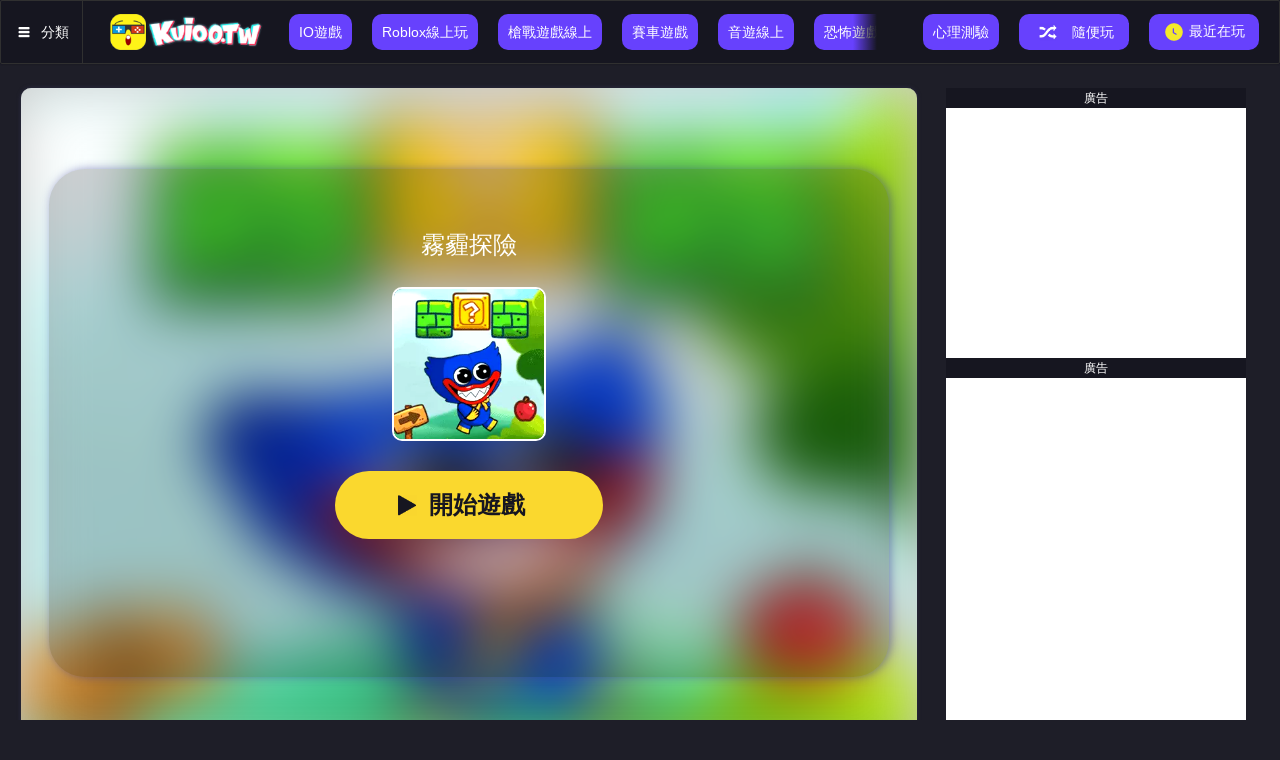

--- FILE ---
content_type: text/html; charset=UTF-8
request_url: https://kuioo.tw/g/info/Wuggy-Adventures/
body_size: 22586
content:
<!doctype html><html lang="zh-Hant"><head><meta charset="UTF-8"/><meta name="viewport" content="width=device-width,initial-scale=1"/><title>霧霾探險 - 免費玩線上小遊戲就在Kuioo(酷遊)</title><meta name="description" content="霧霾探險是一款跑酷遊戲，霧霾探險免費線上小遊戲可以在KUIOO電腦網頁/手機瀏覽器玩，KUIOO是霧霾探險遊戲天堂."/><meta name="keywords" content="霧霾探險遊戲,霧霾探險小遊戲,霧霾探險遊戲天堂,霧霾探險免費小遊戲,霧霾探險線上小遊戲"/><meta name="msvalidate.01" content="1069A8D8DFB51A246871D9C8F4BFCBB7"/><meta property="og:title" content="霧霾探險"/><meta property="og:url" content="https://kuioo.tw/g/info/Wuggy-Adventures/"/><meta property="og:description" content="霧霾探險是一款跑酷遊戲，霧霾探險免費線上小遊戲可以在KUIOO電腦網頁/手機瀏覽器玩，KUIOO是霧霾探險遊戲天堂."/><meta property="og:image" content="https://kuioo.tw/g/resources/images/common/share-banner.jpg"/><meta property="og:locale" content="zh-Hant"/><meta property="twitter:card" content="summary_large_image"/><meta property="twitter:domain" content="kuioo.tw"/><meta property="twitter:url" content="https://kuioo.tw/g/info/Wuggy-Adventures/"/><meta property="twitter:title" content="霧霾探險"/><meta property="twitter:description" content="霧霾探險是一款跑酷遊戲，霧霾探險免費線上小遊戲可以在KUIOO電腦網頁/手機瀏覽器玩，KUIOO是霧霾探險遊戲天堂."/><meta property="twitter:image" content="https://kuioo.tw/g/resources/images/common/share-banner.jpg"/><script type="application/ld+json">[{
        "@context": "https://schema.org",
        "@type": "BreadcrumbList",
        "itemListElement": [{
          "@type": "ListItem",
          "position": 1,
          "name": "遊戲",
          "item": "https://kuioo.tw/"
        }
        ,{
          "@type": "ListItem",
          "position": 2,
          "name": "跑酷遊戲",
          "item": "https://kuioo.tw/g/tag/跑酷小遊戲/"
        },{
          "@type": "ListItem",
          "position": 3,
          "name": "霧霾探險",
          "item": "https://kuioo.tw/g/info/Wuggy-Adventures/"
        }]
      },
      {
        "@context": "https://schema.org/",
        "@type": "ImageObject",
        "contentUrl": "https://res.kuioo.tw/assets/wuggyadventures/historyIco_jpeg.webp",
        "license": "https://kuioo.tw/g/resources/html/TermsOfUse.html",
        "acquireLicensePage": "https://kuioo.tw/g/info/Wuggy-Adventures/",
        "creditText": "Kuioo遊戲",
        "creator": {
          "@type": "Person",
          "name": "Kuioo遊戲"
        },
        "copyrightNotice": "Kuioo遊戲"
      }]</script><script async data-ad-frequency-hint="45s" data-ad-channel="3799847856" src="https://pagead2.googlesyndication.com/pagead/js/adsbygoogle.js?client=ca-pub-6109939056400055" crossorigin="anonymous"></script><script>if (localStorage.getItem('kuioocn_permissions_cookie') == '1') {
        window.adsbygoogle = window.adsbygoogle || []
        window.adsbygoogle.requestNonPersonalizedAds = 0
      }</script><script src="/g/resources/js/lazyload.min.js"></script><link rel="shortcut icon" href="/g/favicon.ico"/><script>// gtm
      ;(function (w, d, s, l, i) {
        w[l] = w[l] || []
        w[l].push({
          'gtm.start': new Date().getTime(),
          event: 'gtm.js'
        })
        var f = d.getElementsByTagName(s)[0],
          j = d.createElement(s),
          dl = l != 'dataLayer' ? '&l=' + l : ''
        j.async = true
        j.src = 'https://www.googletagmanager.com/gtm.js?id=' + i + dl
        f.parentNode.insertBefore(j, f)
      })(window, document, 'script', 'dataLayer', 'GTM-KDNHK4Z')</script><script>!function (w, d, t) { w.TiktokAnalyticsObject=t;var ttq=w[t]=w[t]||[];ttq.methods=["page","track","identify","instances","debug","on","off","once","ready","alias","group","enableCookie","disableCookie","holdConsent","revokeConsent","grantConsent"],ttq.setAndDefer=function(t,e){t[e]=function(){t.push([e].concat(Array.prototype.slice.call(arguments,0)))}};for(var i=0;i<ttq.methods.length;i++)ttq.setAndDefer(ttq,ttq.methods[i]);ttq.instance=function(t){for( var e=ttq._i[t]||[],n=0;n<ttq.methods.length;n++)ttq.setAndDefer(e,ttq.methods[n]);return e},ttq.load=function(e,n){var r="https://analytics.tiktok.com/i18n/pixel/events.js",o=n&&n.partner;ttq._i=ttq._i||{},ttq._i[e]=[],ttq._i[e]._u=r,ttq._t=ttq._t||{},ttq._t[e]=+new Date,ttq._o=ttq._o||{},ttq._o[e]=n||{};n=document.createElement("script") ;n.type="text/javascript",n.async=!0,n.src=r+"?sdkid="+e+"&lib="+t;e=document.getElementsByTagName("script")[0];e.parentNode.insertBefore(n,e)}; ttq.load('D2MK3DJC77UCRM9QM920'); ttq.page(); }(window, document, 'ttq');</script><script>document.documentElement.style.fontSize = (window.innerWidth / 640) * 100 + 'px'</script><link rel="canonical" href="https://kuioo.tw/g/info/Wuggy-Adventures/"/>    <link rel="alternate" hreflang="x-default" href="https://kuioo.tw/g/info/Wuggy-Adventures/"/> <link rel="alternate" hreflang="zh-Hant" href="https://kuioo.tw/g/info/Wuggy-Adventures/"/>     <link rel="alternate" hreflang="th" href="https://kuioo.tw/th/g/info/Wuggy-Adventures/"/>     <link rel="alternate" hreflang="ko" href="https://kuioo.tw/kr/g/info/Wuggy-Adventures/"/>          <link rel="alternate" hreflang="pt-br" href="https://kuioo.tw/br/g/info/Wuggy-Adventures/"/>   <link href="/g/resources/css/info.css?ver=a6bb6485" rel="stylesheet"></head><body><script>window['gtag_enable_tcf_support'] = true</script><script async src="https://www.googletagmanager.com/gtag/js?id=G-5KE1XGC47H"></script><script>window.dataLayer = window.dataLayer || []
      function gtag() {
        dataLayer.push(arguments)
      }
      gtag('js', new Date())
      gtag('config', 'G-5KE1XGC47H')</script><noscript><iframe src="https://www.googletagmanager.com/ns.html?id=GTM-KDNHK4Z" height="0" width="0" style="display: none; visibility: hidden"></iframe></noscript><div id="header" > <div id="header-left"> <a id="tags" href="https://kuioo.tw/g/小遊戲大全/"> <i class="icon icon-tags"></i> <span>分類</span> </a> <a href="https://kuioo.tw/" class="header-logo-a"> <img class="lazyload header-logo assets-img" src="[data-uri]" data-src="/g/resources/images/common/logo.webp" alt="Kuioo遊戲" /> </a> <div class="header-btn-group"> <a class="header-btn txt-btn" href="https://kuioo.tw/g/tag/.io遊戲/"> <div></div> <div></div> <div></div> <div></div> <span class="header-btn-span">IO遊戲</span> </a> <a class="header-btn txt-btn" href="https://kuioo.tw/g/tag/roblox/"> <div></div> <div></div> <div></div> <div></div> <span class="header-btn-span">Roblox線上玩</span> </a> <a class="header-btn txt-btn" href="https://kuioo.tw/g/tag/槍戰小遊戲/"> <div></div> <div></div> <div></div> <div></div> <span class="header-btn-span">槍戰遊戲線上</span> </a> <a class="header-btn txt-btn" href="https://kuioo.tw/g/tag/賽車小遊戲/"> <div></div> <div></div> <div></div> <div></div> <span class="header-btn-span">賽車遊戲</span> </a> <a class="header-btn txt-btn" href="https://kuioo.tw/g/tag/節奏音樂小遊戲/"> <div></div> <div></div> <div></div> <div></div> <span class="header-btn-span">音遊線上</span> </a> <a class="header-btn txt-btn" href="https://kuioo.tw/g/tag/恐怖小遊戲/"> <div></div> <div></div> <div></div> <div></div> <span class="header-btn-span">恐怖遊戲</span> </a> <a class="header-btn txt-btn" href="https://kuioo.tw/g/tag/雙人小遊戲/"> <div></div> <div></div> <div></div> <div></div> <span class="header-btn-span">雙人遊戲天堂</span> </a> </div> </div> <div id="header-right"> <div class="header-btn-group"> <a class="header-btn txt-btn escaperoomgame pc-hide" href="https://kuioo.tw/g/tag/地鐵跑酷遊戲/"> <svg viewBox="0 0 1024 1024" version="1.1" xmlns="http://www.w3.org/2000/svg" p-id="5897" width="200" height="200"><path d="M49.465172 1010.198766c-70.811941-6.836125-10.189696-295.888147-10.189696-295.888148L20.443885 695.221061s3.998488-430.15997 152.071545-541.730697a549.21174 549.21174 0 0 1 339.87152-112.473611 547.534954 547.534954 0 0 1 339.09762 111.957677c148.073057 112.086661 152.071546 541.730697 152.071545 541.730697l-18.960574 18.960574s60.751228 289.181005-10.060713 296.017131c-124.082126 11.995465-154.780199-102.025948-460.987026-102.025948s-340.000504 114.537347-464.08263 102.541882z" fill="#d81e06" p-id="5898" data-spm-anchor-id="a313x.search_index.0.i0.1a893a81tvnE9F" class="selected"></path><path d="M40.952261 708.119411s-22.830079 123.050258-23.861947 151.555611-12.89835 84.484192 3.224587 115.182265 6.578158 39.597934 35.083512 37.405215a370.82756 370.82756 0 0 0 103.186799-25.7967C176.255952 977.050006 296.984507 928.681194 296.984507 928.681194l93.25507-12.124449 95.576773-11.995465 110.796825 6.578158L703.153546 928.681194l88.869631 25.7967 82.291472 41.66167 50.045598 13.801235 46.82101 0.773901 32.116891-15.607004 1.676786-44.499307 5.804257-68.361255L995.430155 773.900995l-7.481043-60.106311-86.676911-27.860435-380.37234-61.783096S986.917244 737.785615 881.537725 864.189445c-46.563043 55.978839-172.837889 23.990931-339.742537 29.15027-267.382794 8.12596-399.20393 127.951631-472.079607 77.3901C-0.580426 923.263887 79.647311 692.770374 79.647311 692.770374l-36.244364 5.546291z" fill="#d81e06" p-id="5899" data-spm-anchor-id="a313x.search_index.0.i12.1a893a81tvnE9F" class="selected"></path><path d="M737.463157 88.224713s109.378007 58.945459 128.983499 160.584457c23.60398 120.599572-60.751228 304.916992-357.284293 312.784985-329.939791 8.770878-413.908049 117.503968-413.908049 117.503968l-60.10631 24.635849-12.89835-17.025822S26.89306 709.409245 30.246631 709.409245a1130.927321 1130.927321 0 0 1 175.288575-48.497795c91.449301-15.735987 160.584456-27.215518 160.584456-27.215519l141.88185-6.320191 167.678548 10.447663 109.506991 16.380905 154.006298 34.696561 54.302053 14.704119 15.607004-14.704119L995.430155 556.692782 956.735105 335.357098l-55.978838-136.722509z" fill="#d81e06" p-id="5900" data-spm-anchor-id="a313x.search_index.0.i3.1a893a81tvnE9F" class=""></path><path d="M320.846454 78.292984s-145.751354 88.09573-193.475249 289.052022a993.946845 993.946845 0 0 0-25.796699 311.237183s-11.479531-17.025822-25.7967 83.968258S50.49704 960.153168 92.545661 961.185036s97.640509-35.728429 166.775664-48.884746 164.195994-3.224587 164.195995-3.224588L277.250031 941.579544 195.73246 977.436957l-64.49175 18.831591-27.215518 10.70563h-42.564555l-39.46895-9.028845L11.286056 931.260864 15.155561 864.189445l9.028845-91.449301 20.63736-66.684469-22.830079-6.965109-4.901373-35.341479S40.952261 416.745686 58.23605 368.118907 92.545661 230.622497 151.233153 168.8394 320.846454 78.292984 320.846454 78.292984z" fill="#d81e06" p-id="5901" data-spm-anchor-id="a313x.search_index.0.i15.1a893a81tvnE9F" class="selected"></path><path d="M956.735105 1024c-44.370324 0-77.3901-15.47802-118.535836-34.567578-65.265651-30.440106-146.654239-68.361255-324.264517-68.361254s-259.901751 37.921149-326.199269 68.361254c-47.207961 21.798211-84.484192 38.69505-139.173196 33.664694A38.69505 38.69505 0 0 1 20.572868 1006.071294c-39.468951-53.786119-4.127472-244.294747 4.77239-288.149138L11.286056 704.249906a12.89835 12.89835 0 0 1-3.740521-9.157829C7.674518 677.292354 13.349792 257.966998 164.77642 142.784734a562.755007 562.755007 0 0 1 347.61053-114.666331 562.239073 562.239073 0 0 1 346.965613 114.666331C1010.650208 257.966998 1016.325482 677.292354 1016.454465 695.092077a12.89835 12.89835 0 0 1-3.740521 9.157829l-14.188185 14.188184c8.899861 43.85439 44.370324 234.492002 4.901373 288.149138a38.69505 38.69505 0 0 1-27.602469 16.509888c-6.191208 0.644917-13.2853 0.902884-19.089558 0.902884zM33.471218 690.061721l15.091069 15.220053a12.89835 12.89835 0 0 1 3.353571 11.737498C38.888525 779.447286 11.41504 950.479405 40.952261 991.367175a12.89835 12.89835 0 0 0 9.415795 6.062224c47.465928 4.514422 80.35672-10.447663 125.887896-31.34299 64.49175-29.924172 153.748331-70.811941 336.904899-70.811941s270.865348 40.887769 335.357098 70.811941c44.628291 20.895327 77.3901 35.857413 124.469077 31.34299a12.89835 12.89835 0 0 0 9.415796-6.062224c29.924172-40.887769 2.450686-212.048873-10.705631-274.476887a12.89835 12.89835 0 0 1 3.482555-11.866481l15.091069-15.09107c-1.160851-49.529664-14.188185-425.645547-146.783222-526.639627a536.70034 536.70034 0 0 0-331.100643-109.378007 537.861192 537.861192 0 0 0-332.13251 109.378007C47.659403 263.642272 34.63207 640.66104 33.471218 690.061721z" fill="#333333" p-id="5902" data-spm-anchor-id="a313x.search_index.0.i2.1a893a81tvnE9F" class=""></path><path d="M470.080363 25.538733a39.726918 25.538733 0 1 0 79.453835 0 39.726918 25.538733 0 1 0-79.453835 0Z" fill="#333333" p-id="5903"></path><path d="M510.065248 622.087417a12.89835 12.89835 0 0 1-12.89835-12.89835V47.981862a12.89835 12.89835 0 1 1 25.796699 0v561.207205a12.89835 12.89835 0 0 1-12.898349 12.89835z" fill="#333333" p-id="5904"></path><path d="M990.657765 721.01776a12.89835 12.89835 0 0 1-4.385439-0.773901 1562.764076 1562.764076 0 0 0-478.657765-81.130621A1485.631944 1485.631944 0 0 0 40.952261 717.277239 12.89835 12.89835 0 0 1 24.442373 709.409245a12.89835 12.89835 0 0 1 7.610027-16.509887 1507.946089 1507.946089 0 0 1 475.562161-79.840786A1584.562287 1584.562287 0 0 1 995.430155 696.510896a12.89835 12.89835 0 0 1-4.514423 24.893815z" fill="#333333" p-id="5905" data-spm-anchor-id="a313x.search_index.0.i16.1a893a81tvnE9F" class="selected"></path><path d="M128.532057 906.625016a74.423479 74.423479 0 0 1-14.188185-1.160852A34.825545 34.825545 0 0 1 90.739892 889.986144c-11.221564-16.122937-12.89835-43.338456-3.740522-88.09573A1115.191334 1115.191334 0 0 1 118.34236 680.516942a12.89835 12.89835 0 0 1 16.380905-8.125961 12.89835 12.89835 0 0 1 8.12596 16.251921 1133.12004 1133.12004 0 0 0-30.827056 118.664819C105.444011 843.165134 105.444011 866.253181 111.893186 875.926943a9.802746 9.802746 0 0 0 6.836125 4.127472c22.701096 3.869505 52.496284-7.094092 93.64202-22.443129A776.738632 776.738632 0 0 1 506.582693 799.697695a825.494395 825.494395 0 0 1 316.009573 60.622245 223.657388 223.657388 0 0 0 62.29903 18.057689c15.993954 0 19.734475-5.417307 20.895327-6.965109 7.996977-10.060713 2.837637-37.792165-2.96662-65.136667-11.092581-51.5934-30.440106-119.43872-30.698073-120.083637a12.89835 12.89835 0 0 1 8.899861-15.47802 12.89835 12.89835 0 0 1 15.864971 8.899861c0 0.644917 19.863459 69.135156 31.085023 121.760423 7.996977 37.405215 12.89835 67.45837-1.805769 86.418945a49.787631 49.787631 0 0 1-40.371835 16.767855c-17.928706 0-40.758786-7.867993-72.23076-19.605492A804.857035 804.857035 0 0 0 506.582693 825.494395 752.489734 752.489734 0 0 0 221.52916 881.860184c-38.050132 14.059201-67.07142 24.764832-92.997103 24.764832z" fill="#333333" p-id="5906"></path><path d="M324.59768 156.595684a20.895327 30.95604 71.07 1 0 58.563604-20.085067 20.895327 30.95604 71.07 1 0-58.563604 20.085067Z" fill="#333333" p-id="5907"></path><path d="M661.660838 166.266076a30.95604 20.895327 18.93 1 0 13.55742-39.530433 30.95604 20.895327 18.93 1 0-13.55742 39.530433Z" fill="#333333" p-id="5908"></path><path d="M892.243356 593.324096a673.680816 673.680816 0 0 0-149.749843-38.69505c-81.904522-10.70563-103.186799-5.933241-103.186799-5.93324v-64.49175a826.139312 826.139312 0 0 1 117.632951 8.383927A555.273964 555.273964 0 0 1 892.243356 527.671495z" fill="#d81e06" p-id="5909" data-spm-anchor-id="a313x.search_index.0.i8.1a893a81tvnE9F" class="selected"></path><path d="M738.495025 511.677541c-17.025822 14.446152-87.579796 30.311122-99.962212 33.019776v3.611538s21.411261-4.772389 103.186799 5.933241A673.680816 673.680816 0 0 1 892.243356 593.324096v-64.491749a555.531931 555.531931 0 0 0-133.239955-35.470463 102.025948 102.025948 0 0 1-20.508376 18.315657z" fill="#ffffff" p-id="5910" data-spm-anchor-id="a313x.search_index.0.i4.1a893a81tvnE9F" class=""></path></svg> </a> <div class="twa-back-btn pc-hide"> <svg class="icon-back" viewBox="0 0 1024 1024" version="1.1" xmlns="http://www.w3.org/2000/svg"> <path d="M395.21518 513.604544l323.135538-312.373427c19.052938-18.416442 19.052938-48.273447 0-66.660212-19.053961-18.416442-49.910737-18.416442-68.964698 0L291.75176 480.290811c-19.052938 18.416442-19.052938 48.273447 0 66.660212l357.633237 345.688183c9.525957 9.207709 22.01234 13.796214 34.497699 13.796214 12.485359 0 24.971741-4.588505 34.466999-13.82896 19.052938-18.416442 19.052938-48.242747 0-66.660212L395.21518 513.604544z" fill="#ffffff"></path> </svg> </div> <a class="header-btn free-quiz txt-btn" href="https://quiz.kuioo.tw/" target="_blank"> <div></div> <div></div> <div></div> <div></div> <span class="header-btn-span">心理測驗</span> </a> <a class="header-btn header-random icon-btn" href="https://kuioo.tw/"> <div></div> <div></div> <div></div> <div></div> <i class="icon icon-random"></i> <span class="header-btn-span">隨便玩</span> </a> <div id="header-clock" class="header-btn header-clock icon-btn"> <div></div> <div></div> <div></div> <div></div> <i class="icon-wrapper"> <svg viewBox="0 0 1024 1024"> <path d="M512.6 63.9C265.1 63.9 64.5 264.5 64.5 512s200.6 448.1 448.1 448.1S960.7 759.5 960.7 512 760.1 63.9 512.6 63.9z m137.1 578c-8.8 15.2-28.2 20.4-43.4 11.6l-142.1-82c-10.2-5.9-15.9-16.6-15.9-27.6V351.8c0-17.6 14.2-31.8 31.8-31.8s31.8 14.2 31.8 31.8v173.8l126.2 72.9c15.2 8.7 20.4 28.2 11.6 43.4z" fill="#f4ea2a" p-id="9439"></path> </svg> </i> <span class="header-btn-span">最近在玩</span> </div> <div class="header-btn header-pwa-install txt-btn m-hide"> <div></div> <div></div> <div></div> <div></div> <i class="icon icon-lnk"></i> <span class="header-btn-span">建立捷徑到桌面</span> </div> </div> </div> </div> <div id="app"><div id="root"><div id="area"><div class="side-left"><div class="grid-ads ads-1"><span class="ads-title">廣告</span><div class="ads-wrapper"><div class="ads-container"></div></div></div><div class="grid-title">最新遊戲</div><div class="grid-list"> <a href="https://kuioo.tw/g/info/Steal-a-Brainrot-with-Noob-and-Pro/" class="grid-game"><div class="grid-game-3d" style="transform: perspective(320px) rotatex(0deg) rotatey(0deg) scale3d(1, 1, 1); will-change: transform"><div class="obscuration"></div><img class="lazyload pic" src="[data-uri]" data-src="https://res.kuioo.tw/assets/stealabrainrotwithnoobandproyd/historyIco_jpeg.webp" alt="Roblox菜鳥小偷"/><div class="btn"><div class="btn-wrapper"><span class="tips">免費玩</span> <span class="game-name">Roblox菜鳥小偷</span></div></div></div></a> <a href="https://kuioo.tw/g/info/Craft-of-Wars/" class="grid-game"><div class="grid-game-3d" style="transform: perspective(320px) rotatex(0deg) rotatey(0deg) scale3d(1, 1, 1); will-change: transform"><div class="obscuration"></div><img class="lazyload pic" src="[data-uri]" data-src="https://res.kuioo.tw/assets/craftofwarsyd/historyIco_jpeg.webp" alt="Roblox部落戰爭"/><div class="btn"><div class="btn-wrapper"><span class="tips">免費玩</span> <span class="game-name">Roblox部落戰爭</span></div></div></div></a> <a href="https://kuioo.tw/g/info/Nuclear-Speed-Race-League/" class="grid-game"><div class="grid-game-3d" style="transform: perspective(320px) rotatex(0deg) rotatey(0deg) scale3d(1, 1, 1); will-change: transform"><div class="obscuration"></div><img class="lazyload pic" src="[data-uri]" data-src="https://res.kuioo.tw/assets/nuclearspeedraceleagueyd/historyIco_jpeg.webp" alt="Roblox火箭競賽"/><div class="btn"><div class="btn-wrapper"><span class="tips">免費玩</span> <span class="game-name">Roblox火箭競賽</span></div></div></div></a> <a href="https://kuioo.tw/g/info/Obby-99-Nights-Escape-1-Speed/" class="grid-game"><div class="grid-game-3d" style="transform: perspective(320px) rotatex(0deg) rotatey(0deg) scale3d(1, 1, 1); will-change: transform"><div class="obscuration"></div><img class="lazyload pic" src="[data-uri]" data-src="https://res.kuioo.tw/assets/obby99nightsescape1speedyd/historyIco_jpeg.webp" alt="Roblox九十九夜"/><div class="btn"><div class="btn-wrapper"><span class="tips">免費玩</span> <span class="game-name">Roblox九十九夜</span></div></div></div></a> <a href="https://kuioo.tw/g/info/Find-Sprunks-Obby-Bike/" class="grid-game"><div class="grid-game-3d" style="transform: perspective(320px) rotatex(0deg) rotatey(0deg) scale3d(1, 1, 1); will-change: transform"><div class="obscuration"></div><img class="lazyload pic" src="[data-uri]" data-src="https://res.kuioo.tw/assets/findsprunksobbybikeyd/historyIco_jpeg.webp" alt="Roblox機車男"/><div class="btn"><div class="btn-wrapper"><span class="tips">免費玩</span> <span class="game-name">Roblox機車男</span></div></div></div></a> <a href="https://kuioo.tw/g/info/Obby-Hide-and-Seek-Online-with-Friends/" class="grid-game"><div class="grid-game-3d" style="transform: perspective(320px) rotatex(0deg) rotatey(0deg) scale3d(1, 1, 1); will-change: transform"><div class="obscuration"></div><img class="lazyload pic" src="[data-uri]" data-src="https://res.kuioo.tw/assets/obbyhideandseekonlinewithfriendsyd/historyIco_jpeg.webp" alt="Roblox躲貓貓"/><div class="btn"><div class="btn-wrapper"><span class="tips">免費玩</span> <span class="game-name">Roblox躲貓貓</span></div></div></div></a> <a href="https://kuioo.tw/g/info/Obby-Drive-your-car-as-far-as-possible/" class="grid-game"><div class="grid-game-3d" style="transform: perspective(320px) rotatex(0deg) rotatey(0deg) scale3d(1, 1, 1); will-change: transform"><div class="obscuration"></div><img class="lazyload pic" src="[data-uri]" data-src="https://res.kuioo.tw/assets/obbydriveyourcarasfaraspossibleyd/historyIco_jpeg.webp" alt="Roblox超級方程式"/><div class="btn"><div class="btn-wrapper"><span class="tips">免費玩</span> <span class="game-name">Roblox超級方程式</span></div></div></div></a> <a href="https://kuioo.tw/g/info/Cool-Obby-Break-all-the-walls/" class="grid-game"><div class="grid-game-3d" style="transform: perspective(320px) rotatex(0deg) rotatey(0deg) scale3d(1, 1, 1); will-change: transform"><div class="obscuration"></div><img class="lazyload pic" src="[data-uri]" data-src="https://res.kuioo.tw/assets/coolobbybreakallthewallsyd/historyIco_jpeg.webp" alt="Roblox力霸王"/><div class="btn"><div class="btn-wrapper"><span class="tips">免費玩</span> <span class="game-name">Roblox力霸王</span></div></div></div></a> <a href="https://kuioo.tw/g/info/Ninja-Obby-Parkour/" class="grid-game"><div class="grid-game-3d" style="transform: perspective(320px) rotatex(0deg) rotatey(0deg) scale3d(1, 1, 1); will-change: transform"><div class="obscuration"></div><img class="lazyload pic" src="[data-uri]" data-src="https://res.kuioo.tw/assets/ninjaobbyparkouryd/historyIco_jpeg.webp" alt="Roblox忍者跑酷"/><div class="btn"><div class="btn-wrapper"><span class="tips">免費玩</span> <span class="game-name">Roblox忍者跑酷</span></div></div></div></a> <a href="https://kuioo.tw/g/info/Chicken/" class="grid-game"><div class="grid-game-3d" style="transform: perspective(320px) rotatex(0deg) rotatey(0deg) scale3d(1, 1, 1); will-change: transform"><div class="obscuration"></div><img class="lazyload pic" src="[data-uri]" data-src="https://res.kuioo.tw/assets/chickenyd/historyIco_jpeg.webp" alt="小雞戰場"/><div class="btn"><div class="btn-wrapper"><span class="tips">免費玩</span> <span class="game-name">小雞戰場</span></div></div></div></a> <a href="https://kuioo.tw/g/info/PVZ-Fusion-Hybrid-Cheats-Mod/" class="grid-game"><div class="grid-game-3d" style="transform: perspective(320px) rotatex(0deg) rotatey(0deg) scale3d(1, 1, 1); will-change: transform"><div class="obscuration"></div><img class="lazyload pic" src="[data-uri]" data-src="https://res.kuioo.tw/assets/pvzfusionhybridcheatsmodyd/historyIco_jpeg.webp" alt="植物大戰殭屍雜交版四"/><div class="btn"><div class="btn-wrapper"><span class="tips">免費玩</span> <span class="game-name">植物大戰殭屍雜交版四</span></div></div></div></a> <a href="https://kuioo.tw/g/info/Arena-Shooter-Online-Fight-with-Friends/" class="grid-game"><div class="grid-game-3d" style="transform: perspective(320px) rotatex(0deg) rotatey(0deg) scale3d(1, 1, 1); will-change: transform"><div class="obscuration"></div><img class="lazyload pic" src="[data-uri]" data-src="https://res.kuioo.tw/assets/arenashooteronlinefightwithfriendsyd/historyIco_jpeg.webp" alt="Roblox刺激戰場"/><div class="btn"><div class="btn-wrapper"><span class="tips">免費玩</span> <span class="game-name">Roblox刺激戰場</span></div></div></div></a> <a href="https://kuioo.tw/g/info/Obby-Climb-Up-and-Slide-Down-on-Minecarts/" class="grid-game"><div class="grid-game-3d" style="transform: perspective(320px) rotatex(0deg) rotatey(0deg) scale3d(1, 1, 1); will-change: transform"><div class="obscuration"></div><img class="lazyload pic" src="[data-uri]" data-src="https://res.kuioo.tw/assets/obbyclimbupandslidedownonminecartsyd/historyIco_jpeg.webp" alt="Roblox軌道真男人"/><div class="btn"><div class="btn-wrapper"><span class="tips">免費玩</span> <span class="game-name">Roblox軌道真男人</span></div></div></div></a> <a href="https://kuioo.tw/g/info/Don-t-Steal-Labubu-Obby-Sleeping-Tycoon-1-3D-RNG/" class="grid-game"><div class="grid-game-3d" style="transform: perspective(320px) rotatex(0deg) rotatey(0deg) scale3d(1, 1, 1); will-change: transform"><div class="obscuration"></div><img class="lazyload pic" src="[data-uri]" data-src="https://res.kuioo.tw/assets/dontsteallabubuobbysleepingtycoon13drngyd/historyIco_jpeg.webp" alt="Roblox偷走拉布布"/><div class="btn"><div class="btn-wrapper"><span class="tips">免費玩</span> <span class="game-name">Roblox偷走拉布布</span></div></div></div></a> <a href="https://kuioo.tw/g/info/Obby-Jump-Tower-with-Pets/" class="grid-game"><div class="grid-game-3d" style="transform: perspective(320px) rotatex(0deg) rotatey(0deg) scale3d(1, 1, 1); will-change: transform"><div class="obscuration"></div><img class="lazyload pic" src="[data-uri]" data-src="https://res.kuioo.tw/assets/obbyjumptowerwithpetsyd/historyIco_jpeg.webp" alt="Roblox跳跳塔"/><div class="btn"><div class="btn-wrapper"><span class="tips">免費玩</span> <span class="game-name">Roblox跳跳塔</span></div></div></div></a> <a href="https://kuioo.tw/g/info/Shuriken-Jump/" class="grid-game"><div class="grid-game-3d" style="transform: perspective(320px) rotatex(0deg) rotatey(0deg) scale3d(1, 1, 1); will-change: transform"><div class="obscuration"></div><img class="lazyload pic" src="[data-uri]" data-src="https://res.kuioo.tw/assets/shurikenjumpyd/historyIco_jpeg.webp" alt="水果手裡劍"/><div class="btn"><div class="btn-wrapper"><span class="tips">免費玩</span> <span class="game-name">水果手裡劍</span></div></div></div></a> <a href="https://kuioo.tw/g/info/Hazmob-Assault-Team/" class="grid-game"><div class="grid-game-3d" style="transform: perspective(320px) rotatex(0deg) rotatey(0deg) scale3d(1, 1, 1); will-change: transform"><div class="obscuration"></div><img class="lazyload pic" src="[data-uri]" data-src="https://res.kuioo.tw/assets/aazmobassaultteam/historyIco_jpeg.webp" alt="反恐突擊"/><div class="btn"><div class="btn-wrapper"><span class="tips">免費玩</span> <span class="game-name">反恐突擊</span></div></div></div></a> <a href="https://kuioo.tw/g/info/Hatch-Brainrot-Online/" class="grid-game"><div class="grid-game-3d" style="transform: perspective(320px) rotatex(0deg) rotatey(0deg) scale3d(1, 1, 1); will-change: transform"><div class="obscuration"></div><img class="lazyload pic" src="[data-uri]" data-src="https://res.kuioo.tw/assets/hatchbrainrotonlineyd/historyIco_jpeg.webp" alt="Roblox培養花園"/><div class="btn"><div class="btn-wrapper"><span class="tips">免費玩</span> <span class="game-name">Roblox培養花園</span></div></div></div></a> <a href="https://kuioo.tw/g/info/Car-magnate-car-dealership-owner/" class="grid-game"><div class="grid-game-3d" style="transform: perspective(320px) rotatex(0deg) rotatey(0deg) scale3d(1, 1, 1); will-change: transform"><div class="obscuration"></div><img class="lazyload pic" src="[data-uri]" data-src="https://res.kuioo.tw/assets/carmagnatecardealershipowneryd/historyIco_jpeg.webp" alt="Roblox億萬富翁模擬器"/><div class="btn"><div class="btn-wrapper"><span class="tips">免費玩</span> <span class="game-name">Roblox億萬富翁模擬器</span></div></div></div></a> <a href="https://kuioo.tw/g/info/Plants-Vs-Brainrots-The-original-version/" class="grid-game"><div class="grid-game-3d" style="transform: perspective(320px) rotatex(0deg) rotatey(0deg) scale3d(1, 1, 1); will-change: transform"><div class="obscuration"></div><img class="lazyload pic" src="[data-uri]" data-src="https://res.kuioo.tw/assets/plantsvsbrainrotstheoriginalversionyd/historyIco_jpeg.webp" alt="Roblox植物大戰機器人"/><div class="btn"><div class="btn-wrapper"><span class="tips">免費玩</span> <span class="game-name">Roblox植物大戰機器人</span></div></div></div></a></div></div><div class="middle-content"><div class="videoArea"><div class="videoArea-screen"><div class="videoArea-screen-content"><div id="game-play"><div id="game-play-iframe"><div id="game-play-btn"><div class="icon-wrapper back"><svg class="icon-back" viewBox="0 0 1024 1024" version="1.1" xmlns="http://www.w3.org/2000/svg"><path d="M395.21518 513.604544l323.135538-312.373427c19.052938-18.416442 19.052938-48.273447 0-66.660212-19.053961-18.416442-49.910737-18.416442-68.964698 0L291.75176 480.290811c-19.052938 18.416442-19.052938 48.273447 0 66.660212l357.633237 345.688183c9.525957 9.207709 22.01234 13.796214 34.497699 13.796214 12.485359 0 24.971741-4.588505 34.466999-13.82896 19.052938-18.416442 19.052938-48.242747 0-66.660212L395.21518 513.604544z" fill="#121224"></path></svg></div><img class="lazyload logo-back" src="[data-uri]" data-src="/g/assets/images/logo-back.png" alt="logo"/></div><div class="similar-games-wrapper"><div class="similar-games-dialog transition"><div class="similar-games-top-container"><div class="dialog-title">更多類似的遊戲</div><div class="similar-games"> <a href="https://kuioo.tw/g/info/Subway-Parkour-Hong-Kong/" class="similar-game"><img class="lazyload pic" src="[data-uri]" data-src="https://res.kuioo.tw/assets/subwayparkourhongkong/historyIco_jpeg.webp" alt="地鐵跑酷：香港"/> </a> <a href="https://kuioo.tw/g/info/Level-Devil/" class="similar-game"><img class="lazyload pic" src="[data-uri]" data-src="https://res.kuioo.tw/assets/leveldevil/historyIco_jpeg.webp" alt="一命通關真男人"/> </a> <a href="https://kuioo.tw/g/info/Skate-Hooliganss/" class="similar-game"><img class="lazyload pic" src="[data-uri]" data-src="https://res.kuioo.tw/assets/skatehooliganss/historyIco_jpeg.webp" alt="地鐵跑庫2"/> </a> <a href="https://kuioo.tw/g/info/Pixel-Levels/" class="similar-game"><img class="lazyload pic" src="[data-uri]" data-src="https://res.kuioo.tw/assets/pixellevelsyd/historyIco_jpeg.webp" alt="整蠱一命通關"/> </a></div><div class="divider"></div><div class="ads-wrapper ads-expend-3"><div class="ads-container"></div></div><div class="back-home-btn">返回</div></div><a href="https://play.google.com/store/apps/details?id=tw.kuioo.twa" target="_blank" class="google-play"><img class="lazyload google-play-guide" src="[data-uri]" data-src="/g/assets/images/google-play-guide.jpg"/></a><div class="banner-container"><div class="banner pwa-banner"><div class="banner-txt-box"><div class="title"><span>将<span>KUIOO.TW</span>添加至<span>荧幕</span></span></div><div class="tips">全新<span>WEB APP</span>技術，無需下載APK</div></div><div class="banner-btn install">試一試</div></div><div class="banner play-banner"><div class="banner-txt-box"><div class="title">隨機開始下一個遊戲</div><div class="tips">給你一個驚喜</div></div><a class="banner-btn play" href="https://kuioo.tw/g/info/Subway-Parkour-Hong-Kong/">開始遊戲</a></div></div></div></div><iframe id="gameIframe" src="" frameborder="0"></iframe><div class="full-mask"></div></div><div class="ads-wrapper ads-expend-4"><div class="ads-container"></div></div><div class="crossoverVideoDiv"><div class="crossoverVideoDiv_header"><div class="crossoverVideoDiv_header_left">&gt;</div><div class="crossoverVideoDiv_header_right">x</div><a class="crossoverVideoDiv_header_link" href="" target="_top"><video src="" autoplay="" muted="" class="crossoverVideoDiv_video" id="crossoverVideoDiv_video"></video></a></div><div class="crossoverVideoDiv_footer"><div class="crossoverVideoDiv_footer_left"></div><div class="crossoverVideoDiv_footer_right"><a href="" target="_top"><button>玩</button></a></div></div></div></div><div class="videoArea-screen-content-middle"><div class="videoArea-screen-content-middle-content"><h1 class="gameName">霧霾探險</h1><img class="lazyload pic" src="[data-uri]" data-src="https://res.kuioo.tw/assets/wuggyadventures/historyIco_jpeg.webp" alt="霧霾探險"/><div class="videoArea-screen-content-middle-play"><i class="icon icon-playGame"></i> <span>開始遊戲</span></div><div class="videoArea-screen-content-middle-install"><i class="icon icon-heart"></i> <span>添加到桌面</span></div> <a href="https://play.google.com/store/apps/details?id=tw.kuioo.twa" target="_blank" class="google-play"><svg viewBox="0 0 1024 1024" version="1.1" xmlns="http://www.w3.org/2000/svg" p-id="6113" width="35" height="35"><path d="M82.86056297 927.54678518c-1.4239921-10.35630617-4.14252247-20.71261235-4.14252247-30.93946468-0.25890765-254.76513185-0.25890765-509.40080987-0.12945383-764.16594174 0-7.76722963 1.68289975-15.66391309 2.45962272-23.43114271C222.54124247 241.44150124 358.9855763 379.0509195 494.52373333 517.56651457c-137.2210568 136.57378765-274.44211358 273.27702914-411.66317036 409.98027061z" fill="#4285F2" p-id="6114"></path><path d="M494.52373333 517.56651457C358.9855763 379.0509195 222.54124247 241.44150124 81.04820939 108.88078222c23.69005037-77.41338864 95.53692445-110.94192987 164.66526814-72.10578172C402.09370075 124.9330568 556.79102419 215.93909728 712.26507061 305.90950717 641.45382717 376.5912968 570.6425837 447.27308642 499.70188642 517.95487605c-1.68289975 0-3.3657995-0.12945383-5.17815309-0.38836148z" fill="#36A854" p-id="6115"></path><path d="M494.52373333 517.56651457c1.68289975 0.25890765 3.49525333 0.38836148 5.17815309 0.38836148 69.25779753 70.55233581 138.51559506 141.23412543 207.7733926 211.78646123-154.69732347 89.19368691-308.87683161 179.29355061-464.35087804 267.19269925-64.46800592 36.50597925-149.51917037-2.45962272-160.39329184-69.51670517 137.35051061-136.57378765 274.57156741-273.27702914 411.79262419-409.85081679z" fill="#E84537" p-id="6116"></path><path d="M707.47527902 729.74133728c-69.25779753-70.55233581-138.51559506-141.23412543-207.7733926-211.78646123C570.6425837 447.27308642 641.45382717 376.5912968 712.26507061 306.03896098c67.57489778 38.31833283 136.05597235 74.95376592 202.33633186 115.47281384 74.56540445 45.56774717 75.98939653 144.08210963 2.20071506 189.64985679C848.57995061 653.10467161 777.38034569 690.38737383 707.47527902 729.74133728z" fill="#FABB06" p-id="6117"></path></svg> <span>保存到手機</span> </a><div class="paw-progress-bar"></div></div><div class="videoArea-screenVague"><img class="pic lazyload" src="[data-uri]" data-src="https://res.kuioo.tw/assets/wuggyadventures/historyIco_jpeg.webp" alt="霧霾探險"/></div></div></div><div class="videoArea-screen-operate"><div class="videoArea-screen-operate-left"><img class="lazyload pic" src="[data-uri]" data-src="https://res.kuioo.tw/assets/wuggyadventures/historyIco_jpeg.webp" alt="霧霾探險"/><div class="info"><span class="gameName">霧霾探險</span><div class="score"><i class="icon2 icon-starFull"></i> <i class="icon2 icon-starFull"></i> <i class="icon2 icon-starFull"></i> <i class="icon2 icon-starHalf"></i> <i class="icon2 icon-starEmpty"></i></div></div></div><div class="ads-wrapper ads-expend-2"><div class="ads-container"></div></div><div class="videoArea-screen-operate-right"><div class="shortcuts-btn"><div class="icon-wrapper"><svg viewBox="0 0 1024 1024" version="1.1" xmlns="http://www.w3.org/2000/svg" p-id="1484" width="26" height="26"><path d="M884.1216 694.1696c0 9.5744-7.7824 17.3568-17.3568 17.3568H159.488c-9.5744 0-17.3568-7.7824-17.3568-17.3568V229.0688c0-9.5744 7.7824-17.3568 17.3568-17.3568h466.1248V158.8736H159.488c-38.7584 0-70.1952 31.4368-70.1952 70.1952v465.1008c0 38.7584 31.4368 70.1952 70.1952 70.1952H361.472l-20.1728 105.5232h343.7568l-20.1728-105.5232h201.984c38.7584 0 70.1952-31.4368 70.1952-70.1952V501.504H884.224v192.6656z" p-id="1485" fill="#ffffff"></path><path d="M617.2672 347.4944l122.5216 122.4704 37.3248 37.376L936.96 347.4944l-37.3248-37.376-96.1024 96.1024V158.8736h-52.7872v247.3472l-96.1024-96.1024z" p-id="1486" fill="#ffffff"></path></svg></div><span>快捷訪問</span></div> <a href="https://kuioo.tw/g/tag/跑酷小遊戲/" class="playThisGame">玩更多跑酷遊戲 </a><div class="google-play-btn"><svg viewBox="0 0 1024 1024" version="1.1" xmlns="http://www.w3.org/2000/svg" p-id="6113" width="35" height="35"><path d="M82.86056297 927.54678518c-1.4239921-10.35630617-4.14252247-20.71261235-4.14252247-30.93946468-0.25890765-254.76513185-0.25890765-509.40080987-0.12945383-764.16594174 0-7.76722963 1.68289975-15.66391309 2.45962272-23.43114271C222.54124247 241.44150124 358.9855763 379.0509195 494.52373333 517.56651457c-137.2210568 136.57378765-274.44211358 273.27702914-411.66317036 409.98027061z" fill="#4285F2" p-id="6114"></path><path d="M494.52373333 517.56651457C358.9855763 379.0509195 222.54124247 241.44150124 81.04820939 108.88078222c23.69005037-77.41338864 95.53692445-110.94192987 164.66526814-72.10578172C402.09370075 124.9330568 556.79102419 215.93909728 712.26507061 305.90950717 641.45382717 376.5912968 570.6425837 447.27308642 499.70188642 517.95487605c-1.68289975 0-3.3657995-0.12945383-5.17815309-0.38836148z" fill="#36A854" p-id="6115"></path><path d="M494.52373333 517.56651457c1.68289975 0.25890765 3.49525333 0.38836148 5.17815309 0.38836148 69.25779753 70.55233581 138.51559506 141.23412543 207.7733926 211.78646123-154.69732347 89.19368691-308.87683161 179.29355061-464.35087804 267.19269925-64.46800592 36.50597925-149.51917037-2.45962272-160.39329184-69.51670517 137.35051061-136.57378765 274.57156741-273.27702914 411.79262419-409.85081679z" fill="#E84537" p-id="6116"></path><path d="M707.47527902 729.74133728c-69.25779753-70.55233581-138.51559506-141.23412543-207.7733926-211.78646123C570.6425837 447.27308642 641.45382717 376.5912968 712.26507061 306.03896098c67.57489778 38.31833283 136.05597235 74.95376592 202.33633186 115.47281384 74.56540445 45.56774717 75.98939653 144.08210963 2.20071506 189.64985679C848.57995061 653.10467161 777.38034569 690.38737383 707.47527902 729.74133728z" fill="#FABB06" p-id="6117"></path></svg><div class="google-play-qrcode" id="google-play-qrcode"></div></div><div class="comment-btn"><svg viewBox="0 0 1024 1024" version="1.1" xmlns="http://www.w3.org/2000/svg" p-id="4726" width="200" height="200"><path d="M867.265818 784.595468 681.177586 784.595468c-62.5895 60.688197-158.625764 169.570024-158.625764 169.570024-5.817496 6.058996-15.288195 6.058996-21.086248 0 0 0-131.200134-135.805012-162.894997-169.570024L156.752602 784.595468c-67.418482 0-122.045637-63.007009-122.045637-131.366933L34.706965 189.078333c0-68.358901 53.43398-123.788328 119.322619-123.788328l715.938786 0c65.907059 0 119.322619 55.429427 119.322619 123.788328l0 464.150202C989.292012 721.578226 934.664857 784.595468 867.265818 784.595468L867.265818 784.595468zM273.353227 373.638769c-32.94432 0-59.661821 27.715225-59.661821 61.898769 0 34.174334 26.716478 61.889559 59.661821 61.889559s59.661821-27.715225 59.661821-61.889559C333.015048 401.353994 306.297546 373.638769 273.353227 373.638769L273.353227 373.638769zM511.999488 373.638769c-32.94432 0-59.661821 27.715225-59.661821 61.898769 0 34.174334 26.735921 61.889559 59.661821 61.889559 32.94432 0 59.661821-27.715225 59.661821-61.889559C571.66131 401.353994 544.943808 373.638769 511.999488 373.638769L511.999488 373.638769zM750.64575 373.638769c-32.9259 0-59.661821 27.715225-59.661821 61.898769 0 34.174334 26.735921 61.889559 59.661821 61.889559 32.963763 0 59.661821-27.715225 59.661821-61.889559C810.307571 401.353994 783.609513 373.638769 750.64575 373.638769L750.64575 373.638769zM750.64575 373.638769" fill="#05EAAF" p-id="4727"></path></svg></div><div class="feedback"><a target="_blank" href="https://discord.gg/zjkSUZ7XUR" rel="nofollow">去Discord反饋問題</a> <i class="icon icon-feedback"></i></div><i class="icon icon-fullScreen"></i><div class="toast-wrapper"><div class="toast-container"><span class="toast-txt"></span></div></div></div></div></div></div><div class="grid-ads ads-4"><span class="ads-title">廣告</span><div class="ads-wrapper"><div class="ads-container"></div></div></div><div class="recommend-list pc-hide"> <a href="https://kuioo.tw/g/info/Subway-Parkour-Hong-Kong/" class="grid-game"><div class="grid-game-3d" style="transform: perspective(320px) rotatex(0deg) rotatey(0deg) scale3d(1, 1, 1); will-change: transform"><div class="obscuration"></div><img class="lazyload pic" src="[data-uri]" data-src="https://res.kuioo.tw/assets/subwayparkourhongkong/historyIco_jpeg.webp" alt="地鐵跑酷：香港"/><div class="btn"><div class="btn-wrapper"><span class="tips">免費玩</span> <span class="game-name">地鐵跑酷：香港</span></div></div></div></a> <a href="https://kuioo.tw/g/info/Level-Devil/" class="grid-game"><div class="grid-game-3d" style="transform: perspective(320px) rotatex(0deg) rotatey(0deg) scale3d(1, 1, 1); will-change: transform"><div class="obscuration"></div><img class="lazyload pic" src="[data-uri]" data-src="https://res.kuioo.tw/assets/leveldevil/historyIco_jpeg.webp" alt="一命通關真男人"/><div class="btn"><div class="btn-wrapper"><span class="tips">免費玩</span> <span class="game-name">一命通關真男人</span></div></div></div></a> <a href="https://kuioo.tw/g/info/Skate-Hooliganss/" class="grid-game"><div class="grid-game-3d" style="transform: perspective(320px) rotatex(0deg) rotatey(0deg) scale3d(1, 1, 1); will-change: transform"><div class="obscuration"></div><img class="lazyload pic" src="[data-uri]" data-src="https://res.kuioo.tw/assets/skatehooliganss/historyIco_jpeg.webp" alt="地鐵跑庫2"/><div class="btn"><div class="btn-wrapper"><span class="tips">免費玩</span> <span class="game-name">地鐵跑庫2</span></div></div></div></a> <a href="https://kuioo.tw/g/info/Pixel-Levels/" class="grid-game"><div class="grid-game-3d" style="transform: perspective(320px) rotatex(0deg) rotatey(0deg) scale3d(1, 1, 1); will-change: transform"><div class="obscuration"></div><img class="lazyload pic" src="[data-uri]" data-src="https://res.kuioo.tw/assets/pixellevelsyd/historyIco_jpeg.webp" alt="整蠱一命通關"/><div class="btn"><div class="btn-wrapper"><span class="tips">免費玩</span> <span class="game-name">整蠱一命通關</span></div></div></div></a> <a href="https://kuioo.tw/g/info/Chill-Parkour/" class="grid-game"><div class="grid-game-3d" style="transform: perspective(320px) rotatex(0deg) rotatey(0deg) scale3d(1, 1, 1); will-change: transform"><div class="obscuration"></div><img class="lazyload pic" src="[data-uri]" data-src="https://res.kuioo.tw/assets/chillparkour/historyIco_jpeg.webp" alt="Minecraft：鑽石跑酷"/><div class="btn"><div class="btn-wrapper"><span class="tips">免費玩</span> <span class="game-name">Minecraft：鑽石跑酷</span></div></div></div></a> <a href="https://kuioo.tw/g/info/Jump-In-Rhythm-To-The-Hit-Cat-Disco/" class="grid-game"><div class="grid-game-3d" style="transform: perspective(320px) rotatex(0deg) rotatey(0deg) scale3d(1, 1, 1); will-change: transform"><div class="obscuration"></div><img class="lazyload pic" src="[data-uri]" data-src="https://res.kuioo.tw/assets/jumpinrhythmtothehitcatdiscoyd/historyIco_jpeg.webp" alt="節奏猫"/><div class="btn"><div class="btn-wrapper"><span class="tips">免費玩</span> <span class="game-name">節奏猫</span></div></div></div></a> <a href="https://kuioo.tw/g/info/Super-Onion-Boy/" class="grid-game"><div class="grid-game-3d" style="transform: perspective(320px) rotatex(0deg) rotatey(0deg) scale3d(1, 1, 1); will-change: transform"><div class="obscuration"></div><img class="lazyload pic" src="[data-uri]" data-src="https://res.kuioo.tw/assets/superonionboy/historyIco_jpeg.webp" alt="超級洋葱男孩"/><div class="btn"><div class="btn-wrapper"><span class="tips">免費玩</span> <span class="game-name">超級洋葱男孩</span></div></div></div></a> <a href="https://kuioo.tw/g/info/Foxy-Land/" class="grid-game"><div class="grid-game-3d" style="transform: perspective(320px) rotatex(0deg) rotatey(0deg) scale3d(1, 1, 1); will-change: transform"><div class="obscuration"></div><img class="lazyload pic" src="[data-uri]" data-src="https://res.kuioo.tw/assets/foxyland/historyIco_jpeg.webp" alt="Foxy Land"/><div class="btn"><div class="btn-wrapper"><span class="tips">免費玩</span> <span class="game-name">Foxy Land</span></div></div></div></a> <a href="https://kuioo.tw/g/info/Hair-Challenge-Online/" class="grid-game"><div class="grid-game-3d" style="transform: perspective(320px) rotatex(0deg) rotatey(0deg) scale3d(1, 1, 1); will-change: transform"><div class="obscuration"></div><img class="lazyload pic" src="[data-uri]" data-src="https://res.kuioo.tw/assets/hairchallengeonline/historyIco_jpeg.webp" alt="頭髮挑戰賽"/><div class="btn"><div class="btn-wrapper"><span class="tips">免費玩</span> <span class="game-name">頭髮挑戰賽</span></div></div></div></a> <a href="https://kuioo.tw/g/info/Save-The-Girl-2/" class="grid-game"><div class="grid-game-3d" style="transform: perspective(320px) rotatex(0deg) rotatey(0deg) scale3d(1, 1, 1); will-change: transform"><div class="obscuration"></div><img class="lazyload pic" src="[data-uri]" data-src="https://res.kuioo.tw/assets/savethegirl2/historyIco_jpeg.webp" alt="拯救女孩2"/><div class="btn"><div class="btn-wrapper"><span class="tips">免費玩</span> <span class="game-name">拯救女孩2</span></div></div></div></a> <a href="https://kuioo.tw/g/info/Om-Num-Run-3d-Game/" class="grid-game"><div class="grid-game-3d" style="transform: perspective(320px) rotatex(0deg) rotatey(0deg) scale3d(1, 1, 1); will-change: transform"><div class="obscuration"></div><img class="lazyload pic" src="[data-uri]" data-src="https://res.kuioo.tw/assets/omnumrun3dgame/historyIco_jpeg.webp" alt="奧姆跑酷"/><div class="btn"><div class="btn-wrapper"><span class="tips">免費玩</span> <span class="game-name">奧姆跑酷</span></div></div></div></a> <a href="https://kuioo.tw/g/info/Merge-Fruit/" class="grid-game"><div class="grid-game-3d" style="transform: perspective(320px) rotatex(0deg) rotatey(0deg) scale3d(1, 1, 1); will-change: transform"><div class="obscuration"></div><img class="lazyload pic" src="[data-uri]" data-src="https://res.kuioo.tw/assets/mergefruit/historyIco_jpeg.webp" alt="水果合成"/><div class="btn"><div class="btn-wrapper"><span class="tips">免費玩</span> <span class="game-name">水果合成</span></div></div></div></a></div><div class="grid-ads ads-6"><span class="ads-title">廣告</span><div class="ads-wrapper"><div class="ads-container"></div></div></div><div class="game-info"><ol class="breadcrumb"><li class="breadcrumb-item"><a href="https://kuioo.tw/">遊戲</a></li><li class="breadcrumb-item"><a href="https://kuioo.tw/g/tag/跑酷小遊戲/">跑酷遊戲</a></li><li class="breadcrumb-item"><a href="https://kuioo.tw/g/info/Wuggy-Adventures/">霧霾探險</a></li></ol><div class="game-info-item"><div class="game-info-item-title name"> <img class="lazyload grade" src="[data-uri]" data-src="/g/assets/images/level_1.jpg" alt="保護級遊戲，滿 6 歲者始得進入！"/> <span class="grade-float-tips">保護級遊戲，滿 6 歲者始得進入！</span>  <span class="title">霧霾探險</span></div><div class="game-info-item-content"><p>這是一個冒險遊戲。 你可以在這裡幫助Huggy Wuggy。 完成此線上遊戲中的所有任務。 你的主要任務是避開障礙，收集獎勵並殺死怪物。 不要被怪物殺死，否則你會輸的。</p></div><div class="game-info-item-content tags"> <a href="https://kuioo.tw/g/tag/跑酷小遊戲/">跑酷遊戲</a>  <a href="https://kuioo.tw/g/tag/跳躍小遊戲/">跳躍小遊戲</a>  <a href="https://kuioo.tw/g/tag/躲避小遊戲/">躲避遊戲</a>  <a href="https://kuioo.tw/g/tag/冒險過關小遊戲/">冒險遊戲</a>  <a href="https://kuioo.tw/g/tag/動作小遊戲/">動作遊戲</a> </div></div><div class="game-info-item"><div class="game-info-item-title grid-title"><div class="note"></div><span class="title">遊戲說明：</span></div><div class="game-info-item-content"> <p>按AD鍵或左右方向鍵控制字元的移動方向。 按空白鍵或向上箭頭鍵控制字元跳轉。 避免怪物以避免消耗生命值。</p>  <p>Kuioo（酷遊）是一個即點即玩的免費線上遊戲平台，支援電腦、手機和Mac裝置透過瀏覽器直接運作。平台擁有超過3000多種免下載遊戲，涵蓋動作、冒險、休閒等多種類型。</p><p>熱門遊戲頻道：<a href="https://kuioo.tw/g/tag/.io遊戲/" target="_blank">io遊戲</a>、<a href="https://kuioo.tw/g/tag/roblox/" target="_blank">Roblox線上玩</a>、<a href="https://kuioo.tw/g/tag/槍戰小遊戲/" target="_blank">槍戰遊戲線上</a>、<a href="https://kuioo.tw/g/tag/節奏音樂小遊戲/" target="_blank">音遊線上</a>、<a href="https://kuioo.tw/g/tag/恐怖小遊戲/" target="_blank">恐怖遊戲</a>、<a href="https://kuioo.tw/g/tag/小恐龍小遊戲/" target="_blank">小恐龍線上玩</a>、<a href="https://kuioo.tw/g/tag/檯球小遊戲/" target="_blank">撞球遊戲</a>、<a href="https://kuioo.tw/g/tag/檯球小遊戲/" target="_blank">撞球遊戲</a>、<a href="https://kuioo.tw/g/tag/跑酷小遊戲/" target="_blank">跑酷遊戲</a>、<a href="https://kuioo.tw/g/tag/點數世界小遊戲/" target="_blank">minecraft免費玩</a>。</p><p>平台熱門遊戲：<a href="https://kuioo.tw/g/info/Deadshot-IO/" target="_blank">死亡射手</a>、<a href="https://kuioo.tw/g/info/Bloxd-io/" target="_blank">沙盒王國Bloxd.io</a>、<a href="https://kuioo.tw/g/info/Subway-Parkour-Hong-Kong/" target="_blank">地鐵跑酷：香港</a>、<a href="https://kuioo.tw/g/info/Starr-Drops/" target="_blank">荒野亂鬥（Brawl Stars）</a>、<a href="https://kuioo.tw/g/info/Geometry-Jump/" target="_blank">幾何衝刺</a>、<a href="https://kuioo.tw/g/info/Level-Devil/" target="_blank">一命通關真男人</a>、<a href="https://kuioo.tw/g/info/Obby-But-You-re-On-A-Bike/" target="_blank">真男人飛車</a>、<a href="https://kuioo.tw/g/info/Minecraft-Editor/" target="_blank">我的世界線上玩</a>、<a href="https://kuioo.tw/g/info/Plants-Vs-Zombie-Hybrid-Story-Mod/" target="_blank">植物大戰殭屍雜交版</a>、<a href="https://kuioo.tw/g/info/Granny/" target="_blank">恐怖阿嬤</a>。</p><p>現在Kuioo網站上支援用戶透過PC版、手機版或平板瀏覽器直接啟動，無需下載額外客戶端即可在線上免費玩遊戲。</p><p>平台会持續更新遊戲內容，滿足不同玩家的娛樂需求。</p></div></div><div class="game-info-item m-hide"><div class="game-info-item-title grid-title"><div class="note"></div><span class="title">怎麼在手機和平板電腦上玩霧霾探險？</span></div><div class="game-info-item-content play-on-mob"><div class="item-pic" id="qrcode"></div><img class="layload propmt assets-img" src="/g/assets/images/QRcode_propmt.webp" alt="Kuioo遊戲"/><div class="text"><p>無需下載，手機和平板電腦上掃描二維碼也可以玩霧霾探險！</p><p>用手機或平板的瀏覽器輸入kuioo.tw也可以訪問</p></div></div></div></div><div class="comments-wrapper"></div></div><div class="side-right"><div class="grid-list"><div class="ads-group"><div class="grid-ads ads-3"><span class="ads-title">廣告</span><div class="ads-wrapper"><div class="ads-container"></div></div></div><div class="grid-ads ads-2"><span class="ads-title">廣告</span><div class="ads-wrapper"><div class="ads-container"></div></div></div></div> <a href="https://kuioo.tw/g/info/Subway-Parkour-Hong-Kong/" class="grid-game gm1 multi"><div class="grid-game-3d" style="transform: perspective(320px) rotatex(0deg) rotatey(0deg) scale3d(1, 1, 1); will-change: transform"><div class="grid-video-game-name"><span>地鐵跑酷：香港</span></div><div class="grid-video"><i class="icon icon-video"></i></div><video height="100%" width="100%" data-src="https://res.kuioo.tw/assets/subwayparkourhongkong/video_mp4.webm" loop muted></video><img class="lazyload pic" src="[data-uri]" data-src="https://res.kuioo.tw/assets/subwayparkourhongkong/icon_medium_jpeg.webp" alt="地鐵跑酷：香港"/> </div></a> <a href="https://kuioo.tw/g/info/Level-Devil/" class="grid-game gm2 multi"><div class="grid-game-3d" style="transform: perspective(320px) rotatex(0deg) rotatey(0deg) scale3d(1, 1, 1); will-change: transform"><div class="grid-video-game-name"><span>一命通關真男人</span></div><div class="grid-video"><i class="icon icon-video"></i></div><video height="100%" width="100%" data-src="https://res.kuioo.tw/assets/leveldevil/video_mp4.webm" loop muted></video><img class="lazyload pic" src="[data-uri]" data-src="https://res.kuioo.tw/assets/leveldevil/icon_medium_jpeg.webp" alt="一命通關真男人"/> </div></a>  <a href="https://kuioo.tw/g/info/Skate-Hooliganss/" class="grid-game"><div class="grid-game-3d" style="transform: perspective(320px) rotatex(0deg) rotatey(0deg) scale3d(1, 1, 1); will-change: transform"><div class="obscuration"></div><img class="lazyload pic" src="[data-uri]" data-src="https://res.kuioo.tw/assets/skatehooliganss/historyIco_jpeg.webp" alt="地鐵跑庫2"/><div class="btn"><div class="btn-wrapper"><span class="tips">免費玩</span> <span class="game-name">地鐵跑庫2</span></div></div></div></a> <a href="https://kuioo.tw/g/info/Pixel-Levels/" class="grid-game"><div class="grid-game-3d" style="transform: perspective(320px) rotatex(0deg) rotatey(0deg) scale3d(1, 1, 1); will-change: transform"><div class="obscuration"></div><img class="lazyload pic" src="[data-uri]" data-src="https://res.kuioo.tw/assets/pixellevelsyd/historyIco_jpeg.webp" alt="整蠱一命通關"/><div class="btn"><div class="btn-wrapper"><span class="tips">免費玩</span> <span class="game-name">整蠱一命通關</span></div></div></div></a> <a href="https://kuioo.tw/g/info/Chill-Parkour/" class="grid-game"><div class="grid-game-3d" style="transform: perspective(320px) rotatex(0deg) rotatey(0deg) scale3d(1, 1, 1); will-change: transform"><div class="obscuration"></div><img class="lazyload pic" src="[data-uri]" data-src="https://res.kuioo.tw/assets/chillparkour/historyIco_jpeg.webp" alt="Minecraft：鑽石跑酷"/><div class="btn"><div class="btn-wrapper"><span class="tips">免費玩</span> <span class="game-name">Minecraft：鑽石跑酷</span></div></div></div></a> <a href="https://kuioo.tw/g/info/Roblox-Obby-Road-To-The-Sky/" class="grid-game m-hide"><div class="grid-game-3d" style="transform: perspective(320px) rotatex(0deg) rotatey(0deg) scale3d(1, 1, 1); will-change: transform"><div class="obscuration"></div><img class="lazyload pic" src="[data-uri]" data-src="https://res.kuioo.tw/assets/robloxobbyroadtotheskyyd/historyIco_jpeg.webp" alt="超級天空塔"/><div class="btn"><div class="btn-wrapper"><span class="tips">免費玩</span> <span class="game-name">超級天空塔</span></div></div></div></a> <a href="https://kuioo.tw/g/info/Jump-In-Rhythm-To-The-Hit-Cat-Disco/" class="grid-game"><div class="grid-game-3d" style="transform: perspective(320px) rotatex(0deg) rotatey(0deg) scale3d(1, 1, 1); will-change: transform"><div class="obscuration"></div><img class="lazyload pic" src="[data-uri]" data-src="https://res.kuioo.tw/assets/jumpinrhythmtothehitcatdiscoyd/historyIco_jpeg.webp" alt="節奏猫"/><div class="btn"><div class="btn-wrapper"><span class="tips">免費玩</span> <span class="game-name">節奏猫</span></div></div></div></a> <a href="https://kuioo.tw/g/info/Tom-Run/" class="grid-game m-hide"><div class="grid-game-3d" style="transform: perspective(320px) rotatex(0deg) rotatey(0deg) scale3d(1, 1, 1); will-change: transform"><div class="obscuration"></div><img class="lazyload pic" src="[data-uri]" data-src="https://res.kuioo.tw/assets/petrunner/historyIco_jpeg.webp" alt="湯姆快跑"/><div class="btn"><div class="btn-wrapper"><span class="tips">免費玩</span> <span class="game-name">湯姆快跑</span></div></div></div></a> <a href="https://kuioo.tw/g/info/Super-Onion-Boy/" class="grid-game"><div class="grid-game-3d" style="transform: perspective(320px) rotatex(0deg) rotatey(0deg) scale3d(1, 1, 1); will-change: transform"><div class="obscuration"></div><img class="lazyload pic" src="[data-uri]" data-src="https://res.kuioo.tw/assets/superonionboy/historyIco_jpeg.webp" alt="超級洋葱男孩"/><div class="btn"><div class="btn-wrapper"><span class="tips">免費玩</span> <span class="game-name">超級洋葱男孩</span></div></div></div></a> <a href="https://kuioo.tw/g/info/Foxy-Land/" class="grid-game"><div class="grid-game-3d" style="transform: perspective(320px) rotatex(0deg) rotatey(0deg) scale3d(1, 1, 1); will-change: transform"><div class="obscuration"></div><img class="lazyload pic" src="[data-uri]" data-src="https://res.kuioo.tw/assets/foxyland/historyIco_jpeg.webp" alt="Foxy Land"/><div class="btn"><div class="btn-wrapper"><span class="tips">免費玩</span> <span class="game-name">Foxy Land</span></div></div></div></a> <a href="https://kuioo.tw/g/info/Hair-Challenge-Online/" class="grid-game"><div class="grid-game-3d" style="transform: perspective(320px) rotatex(0deg) rotatey(0deg) scale3d(1, 1, 1); will-change: transform"><div class="obscuration"></div><img class="lazyload pic" src="[data-uri]" data-src="https://res.kuioo.tw/assets/hairchallengeonline/historyIco_jpeg.webp" alt="頭髮挑戰賽"/><div class="btn"><div class="btn-wrapper"><span class="tips">免費玩</span> <span class="game-name">頭髮挑戰賽</span></div></div></div></a> <a href="https://kuioo.tw/g/info/Hungry-Shark-Arena/" class="grid-game m-hide"><div class="grid-game-3d" style="transform: perspective(320px) rotatex(0deg) rotatey(0deg) scale3d(1, 1, 1); will-change: transform"><div class="obscuration"></div><img class="lazyload pic" src="[data-uri]" data-src="https://res.kuioo.tw/assets/hungrysharkarena/historyIco_jpeg.webp" alt="饑餓鯊魚"/><div class="btn"><div class="btn-wrapper"><span class="tips">免費玩</span> <span class="game-name">饑餓鯊魚</span></div></div></div></a> <a href="https://kuioo.tw/g/info/Save-The-Girl-2/" class="grid-game"><div class="grid-game-3d" style="transform: perspective(320px) rotatex(0deg) rotatey(0deg) scale3d(1, 1, 1); will-change: transform"><div class="obscuration"></div><img class="lazyload pic" src="[data-uri]" data-src="https://res.kuioo.tw/assets/savethegirl2/historyIco_jpeg.webp" alt="拯救女孩2"/><div class="btn"><div class="btn-wrapper"><span class="tips">免費玩</span> <span class="game-name">拯救女孩2</span></div></div></div></a> <a href="https://kuioo.tw/g/info/Om-Num-Run-3d-Game/" class="grid-game"><div class="grid-game-3d" style="transform: perspective(320px) rotatex(0deg) rotatey(0deg) scale3d(1, 1, 1); will-change: transform"><div class="obscuration"></div><img class="lazyload pic" src="[data-uri]" data-src="https://res.kuioo.tw/assets/omnumrun3dgame/historyIco_jpeg.webp" alt="奧姆跑酷"/><div class="btn"><div class="btn-wrapper"><span class="tips">免費玩</span> <span class="game-name">奧姆跑酷</span></div></div></div></a> <a href="https://kuioo.tw/g/info/Rabbids-Wild-Race/" class="grid-game m-hide"><div class="grid-game-3d" style="transform: perspective(320px) rotatex(0deg) rotatey(0deg) scale3d(1, 1, 1); will-change: transform"><div class="obscuration"></div><img class="lazyload pic" src="[data-uri]" data-src="https://res.kuioo.tw/assets/rabbidswildrace/historyIco_jpeg.webp" alt="拉比野生種族"/><div class="btn"><div class="btn-wrapper"><span class="tips">免費玩</span> <span class="game-name">拉比野生種族</span></div></div></div></a> <a href="https://kuioo.tw/g/info/Merge-Fruit/" class="grid-game"><div class="grid-game-3d" style="transform: perspective(320px) rotatex(0deg) rotatey(0deg) scale3d(1, 1, 1); will-change: transform"><div class="obscuration"></div><img class="lazyload pic" src="[data-uri]" data-src="https://res.kuioo.tw/assets/mergefruit/historyIco_jpeg.webp" alt="水果合成"/><div class="btn"><div class="btn-wrapper"><span class="tips">免費玩</span> <span class="game-name">水果合成</span></div></div></div></a> <a href="https://kuioo.tw/g/info/Kris-Mahjong/" class="grid-game"><div class="grid-game-3d" style="transform: perspective(320px) rotatex(0deg) rotatey(0deg) scale3d(1, 1, 1); will-change: transform"><div class="obscuration"></div><img class="lazyload pic" src="[data-uri]" data-src="https://res.kuioo.tw/assets/krismahjong/historyIco_jpeg.webp" alt="水果麻將連連看"/><div class="btn"><div class="btn-wrapper"><span class="tips">免費玩</span> <span class="game-name">水果麻將連連看</span></div></div></div></a> <a href="https://kuioo.tw/g/info/Zhi-Wu-Da-Zhan-Jiang-Shi/" class="grid-game m-hide"><div class="grid-game-3d" style="transform: perspective(320px) rotatex(0deg) rotatey(0deg) scale3d(1, 1, 1); will-change: transform"><div class="obscuration"></div><img class="lazyload pic" src="[data-uri]" data-src="https://res.kuioo.tw/assets/zhiwudazhanjiangshi/historyIco_jpeg.webp" alt="植物大戰殭屍"/><div class="btn"><div class="btn-wrapper"><span class="tips">免費玩</span> <span class="game-name">植物大戰殭屍</span></div></div></div></a> <a href="https://kuioo.tw/g/info/Burnout-Crazy-Drift/" class="grid-game"><div class="grid-game-3d" style="transform: perspective(320px) rotatex(0deg) rotatey(0deg) scale3d(1, 1, 1); will-change: transform"><div class="obscuration"></div><img class="lazyload pic" src="[data-uri]" data-src="https://res.kuioo.tw/assets/burnoutcrazydrift/historyIco_jpeg.webp" alt="漂移之王超載"/><div class="btn"><div class="btn-wrapper"><span class="tips">免費玩</span> <span class="game-name">漂移之王超載</span></div></div></div></a> <a href="https://kuioo.tw/g/info/Cartoon-Baseball/" class="grid-game"><div class="grid-game-3d" style="transform: perspective(320px) rotatex(0deg) rotatey(0deg) scale3d(1, 1, 1); will-change: transform"><div class="obscuration"></div><img class="lazyload pic" src="[data-uri]" data-src="https://res.kuioo.tw/assets/cartoonbaseball/historyIco_jpeg.webp" alt="卡通棒球"/><div class="btn"><div class="btn-wrapper"><span class="tips">免費玩</span> <span class="game-name">卡通棒球</span></div></div></div></a> <a href="https://kuioo.tw/g/info/WarStrike/" class="grid-game"><div class="grid-game-3d" style="transform: perspective(320px) rotatex(0deg) rotatey(0deg) scale3d(1, 1, 1); will-change: transform"><div class="obscuration"></div><img class="lazyload pic" src="[data-uri]" data-src="https://res.kuioo.tw/assets/warstrike/cht_historyIco_jpeg.webp" alt="穿越無人區"/><div class="btn"><div class="btn-wrapper"><span class="tips">免費玩</span> <span class="game-name">穿越無人區</span></div></div></div></a> <a href="https://kuioo.tw/g/info/Bike-of-Hell-Speed-Obby-on-a-Bike/" class="grid-game"><div class="grid-game-3d" style="transform: perspective(320px) rotatex(0deg) rotatey(0deg) scale3d(1, 1, 1); will-change: transform"><div class="obscuration"></div><img class="lazyload pic" src="[data-uri]" data-src="https://res.kuioo.tw/assets/bikeofhellspeedobbyonabike/historyIco_jpeg.webp" alt="真男人飛車2"/><div class="btn"><div class="btn-wrapper"><span class="tips">免費玩</span> <span class="game-name">真男人飛車2</span></div></div></div></a> <a href="https://kuioo.tw/g/info/Plants-Vs-Zombie-Hybrid-Story-Mod/" class="grid-game"><div class="grid-game-3d" style="transform: perspective(320px) rotatex(0deg) rotatey(0deg) scale3d(1, 1, 1); will-change: transform"><div class="obscuration"></div><img class="lazyload pic" src="[data-uri]" data-src="https://res.kuioo.tw/assets/plantsvszombiehybridstorymodyd/cht_historyIco_jpeg.webp" alt="植物大戰殭屍雜交版"/><div class="btn"><div class="btn-wrapper"><span class="tips">免費玩</span> <span class="game-name">植物大戰殭屍雜交版</span></div></div></div></a> <a href="https://kuioo.tw/g/info/Funny-Haircut/" class="grid-game m-hide"><div class="grid-game-3d" style="transform: perspective(320px) rotatex(0deg) rotatey(0deg) scale3d(1, 1, 1); will-change: transform"><div class="obscuration"></div><img class="lazyload pic" src="[data-uri]" data-src="https://res.kuioo.tw/assets/funnyhaircut/historyIco_jpeg.webp" alt="趣味髮型"/><div class="btn"><div class="btn-wrapper"><span class="tips">免費玩</span> <span class="game-name">趣味髮型</span></div></div></div></a> <a href="https://kuioo.tw/g/info/Draw-And-Save-Stickman/" class="grid-game"><div class="grid-game-3d" style="transform: perspective(320px) rotatex(0deg) rotatey(0deg) scale3d(1, 1, 1); will-change: transform"><div class="obscuration"></div><img class="lazyload pic" src="[data-uri]" data-src="https://res.kuioo.tw/assets/drawandsavestickman/historyIco_jpeg.webp" alt="保護火柴人"/><div class="btn"><div class="btn-wrapper"><span class="tips">免費玩</span> <span class="game-name">保護火柴人</span></div></div></div></a> <a href="https://kuioo.tw/g/info/Black-Hole-Battle-io/" class="grid-game"><div class="grid-game-3d" style="transform: perspective(320px) rotatex(0deg) rotatey(0deg) scale3d(1, 1, 1); will-change: transform"><div class="obscuration"></div><img class="lazyload pic" src="[data-uri]" data-src="https://res.kuioo.tw/assets/blackholebattle/historyIco_jpeg.webp" alt="黑洞大作戰"/><div class="btn"><div class="btn-wrapper"><span class="tips">免費玩</span> <span class="game-name">黑洞大作戰</span></div></div></div></a> <a href="https://kuioo.tw/g/info/Fireboy-and-Watergirl-3-Ice-Temple/" class="grid-game"><div class="grid-game-3d" style="transform: perspective(320px) rotatex(0deg) rotatey(0deg) scale3d(1, 1, 1); will-change: transform"><div class="obscuration"></div><img class="lazyload pic" src="[data-uri]" data-src="https://res.kuioo.tw/assets/fireboyandwatergirl3icetemple/historyIco_jpeg.webp" alt="森林冰火人3"/><div class="btn"><div class="btn-wrapper"><span class="tips">免費玩</span> <span class="game-name">森林冰火人3</span></div></div></div></a> <a href="https://kuioo.tw/g/info/Battle-Of-The-Red-And-Blue-Agents/" class="grid-game"><div class="grid-game-3d" style="transform: perspective(320px) rotatex(0deg) rotatey(0deg) scale3d(1, 1, 1); will-change: transform"><div class="obscuration"></div><img class="lazyload pic" src="[data-uri]" data-src="https://res.kuioo.tw/assets/battleoftheredandblueagentsyd/historyIco_jpeg.webp" alt="紅藍特工之戰"/><div class="btn"><div class="btn-wrapper"><span class="tips">免費玩</span> <span class="game-name">紅藍特工之戰</span></div></div></div></a> <a href="https://kuioo.tw/g/info/Bloxd-io/" class="grid-game"><div class="grid-game-3d" style="transform: perspective(320px) rotatex(0deg) rotatey(0deg) scale3d(1, 1, 1); will-change: transform"><div class="obscuration"></div><img class="lazyload pic" src="[data-uri]" data-src="https://res.kuioo.tw/assets/bloxdio/cht_historyIco_jpeg.webp" alt="沙盒王國Bloxd.io"/><div class="btn"><div class="btn-wrapper"><span class="tips">免費玩</span> <span class="game-name">沙盒王國Bloxd.io</span></div></div></div></a> <a href="https://kuioo.tw/g/info/Traffic-Jam-3D/" class="grid-game m-hide"><div class="grid-game-3d" style="transform: perspective(320px) rotatex(0deg) rotatey(0deg) scale3d(1, 1, 1); will-change: transform"><div class="obscuration"></div><img class="lazyload pic" src="[data-uri]" data-src="https://res.kuioo.tw/assets/trafficjam3d/historyIco_jpeg.webp" alt="線上塞車3D版"/><div class="btn"><div class="btn-wrapper"><span class="tips">免費玩</span> <span class="game-name">線上塞車3D版</span></div></div></div></a> <a href="https://kuioo.tw/g/info/Toca-Boca/" class="grid-game"><div class="grid-game-3d" style="transform: perspective(320px) rotatex(0deg) rotatey(0deg) scale3d(1, 1, 1); will-change: transform"><div class="obscuration"></div><img class="lazyload pic" src="[data-uri]" data-src="https://res.kuioo.tw/assets/tocabocayd/historyIco_jpeg.webp" alt="Toca Boca約會大作戰"/><div class="btn"><div class="btn-wrapper"><span class="tips">免費玩</span> <span class="game-name">Toca Boca約會大作戰</span></div></div></div></a> <a href="https://kuioo.tw/g/info/Granny/" class="grid-game m-hide"><div class="grid-game-3d" style="transform: perspective(320px) rotatex(0deg) rotatey(0deg) scale3d(1, 1, 1); will-change: transform"><div class="obscuration"></div><img class="lazyload pic" src="[data-uri]" data-src="https://res.kuioo.tw/assets/grannyyd/historyIco_jpeg.webp" alt="恐怖阿嬤"/><div class="btn"><div class="btn-wrapper"><span class="tips">免費玩</span> <span class="game-name">恐怖阿嬤</span></div></div></div></a> <a href="https://kuioo.tw/g/info/Melon-Sandbox/" class="grid-game"><div class="grid-game-3d" style="transform: perspective(320px) rotatex(0deg) rotatey(0deg) scale3d(1, 1, 1); will-change: transform"><div class="obscuration"></div><img class="lazyload pic" src="[data-uri]" data-src="https://res.kuioo.tw/assets/melonsandboxyd/historyIco_jpeg.webp" alt="甜瓜Sandbox"/><div class="btn"><div class="btn-wrapper"><span class="tips">免費玩</span> <span class="game-name">甜瓜Sandbox</span></div></div></div></a> <a href="https://kuioo.tw/g/info/Fortzone-Battle-Royale/" class="grid-game"><div class="grid-game-3d" style="transform: perspective(320px) rotatex(0deg) rotatey(0deg) scale3d(1, 1, 1); will-change: transform"><div class="obscuration"></div><img class="lazyload pic" src="[data-uri]" data-src="https://res.kuioo.tw/assets/fortzonebattleroyaleyd/historyIco_jpeg.webp" alt="英雄要塞"/><div class="btn"><div class="btn-wrapper"><span class="tips">免費玩</span> <span class="game-name">英雄要塞</span></div></div></div></a> <a href="https://kuioo.tw/g/info/A-Difficult-Game-About-Climbing/" class="grid-game"><div class="grid-game-3d" style="transform: perspective(320px) rotatex(0deg) rotatey(0deg) scale3d(1, 1, 1); will-change: transform"><div class="obscuration"></div><img class="lazyload pic" src="[data-uri]" data-src="https://res.kuioo.tw/assets/adifficultgameaboutclimbingyd/historyIco_jpeg.webp" alt="真男人攀岩"/><div class="btn"><div class="btn-wrapper"><span class="tips">免費玩</span> <span class="game-name">真男人攀岩</span></div></div></div></a> <a href="https://kuioo.tw/g/info/Lurkers-io/" class="grid-game"><div class="grid-game-3d" style="transform: perspective(320px) rotatex(0deg) rotatey(0deg) scale3d(1, 1, 1); will-change: transform"><div class="obscuration"></div><img class="lazyload pic" src="[data-uri]" data-src="https://res.kuioo.tw/assets/lurkersio/historyIco_jpeg.webp" alt="泰拉戰爭"/><div class="btn"><div class="btn-wrapper"><span class="tips">免費玩</span> <span class="game-name">泰拉戰爭</span></div></div></div></a> <a href="https://kuioo.tw/g/info/Tan-Shi-She-2048-io/" class="grid-game"><div class="grid-game-3d" style="transform: perspective(320px) rotatex(0deg) rotatey(0deg) scale3d(1, 1, 1); will-change: transform"><div class="obscuration"></div><img class="lazyload pic" src="[data-uri]" data-src="https://res.kuioo.tw/assets/tangshishe2048io/historyIco_jpeg.webp" alt="2048貪吃蛇"/><div class="btn"><div class="btn-wrapper"><span class="tips">免費玩</span> <span class="game-name">2048貪吃蛇</span></div></div></div></a> <a href="https://kuioo.tw/g/info/Tanks-Arena-io-Craft-Combat/" class="grid-game"><div class="grid-game-3d" style="transform: perspective(320px) rotatex(0deg) rotatey(0deg) scale3d(1, 1, 1); will-change: transform"><div class="obscuration"></div><img class="lazyload pic" src="[data-uri]" data-src="https://res.kuioo.tw/assets/tanksarenaiocraftcombat/historyIco_jpeg.webp" alt="戰地機甲.io"/><div class="btn"><div class="btn-wrapper"><span class="tips">免費玩</span> <span class="game-name">戰地機甲.io</span></div></div></div></a> <a href="https://kuioo.tw/g/info/狂扁小豆丁/" class="grid-game m-hide"><div class="grid-game-3d" style="transform: perspective(320px) rotatex(0deg) rotatey(0deg) scale3d(1, 1, 1); will-change: transform"><div class="obscuration"></div><img class="lazyload pic" src="[data-uri]" data-src="https://res.kuioo.tw/assets/dicedwildbeans/historyIco_jpeg.webp" alt="紫色恐怖"/><div class="btn"><div class="btn-wrapper"><span class="tips">免費玩</span> <span class="game-name">紫色恐怖</span></div></div></div></a> <a href="https://kuioo.tw/g/info/Stunt-Bike-Extreme/" class="grid-game"><div class="grid-game-3d" style="transform: perspective(320px) rotatex(0deg) rotatey(0deg) scale3d(1, 1, 1); will-change: transform"><div class="obscuration"></div><img class="lazyload pic" src="[data-uri]" data-src="https://res.kuioo.tw/assets/stuntbikeextreme/historyIco_jpeg.webp" alt="極限特技機車"/><div class="btn"><div class="btn-wrapper"><span class="tips">免費玩</span> <span class="game-name">極限特技機車</span></div></div></div></a> <a href="https://kuioo.tw/g/info/Hexanaut-io/" class="grid-game"><div class="grid-game-3d" style="transform: perspective(320px) rotatex(0deg) rotatey(0deg) scale3d(1, 1, 1); will-change: transform"><div class="obscuration"></div><img class="lazyload pic" src="[data-uri]" data-src="https://res.kuioo.tw/assets/hexanautio/historyIco_jpeg.webp" alt="太空圍城"/><div class="btn"><div class="btn-wrapper"><span class="tips">免費玩</span> <span class="game-name">太空圍城</span></div></div></div></a> <a href="https://kuioo.tw/g/info/Uno-Online/" class="grid-game"><div class="grid-game-3d" style="transform: perspective(320px) rotatex(0deg) rotatey(0deg) scale3d(1, 1, 1); will-change: transform"><div class="obscuration"></div><img class="lazyload pic" src="[data-uri]" data-src="https://res.kuioo.tw/assets/unoonlinesf/cht_historyIco_jpeg.webp" alt="UNO線上版"/><div class="btn"><div class="btn-wrapper"><span class="tips">免費玩</span> <span class="game-name">UNO線上版</span></div></div></div></a> <a href="https://kuioo.tw/g/info/文字密室逃脱/" class="grid-game"><div class="grid-game-3d" style="transform: perspective(320px) rotatex(0deg) rotatey(0deg) scale3d(1, 1, 1); will-change: transform"><div class="obscuration"></div><img class="lazyload pic" src="[data-uri]" data-src="https://res.kuioo.tw/assets/escapefromthetextchamber/historyIco_jpeg.webp" alt="文字密室逃脫"/><div class="btn"><div class="btn-wrapper"><span class="tips">免費玩</span> <span class="game-name">文字密室逃脫</span></div></div></div></a> <a href="https://kuioo.tw/g/info/Watermelon-Balls-Connect-Them-All/" class="grid-game"><div class="grid-game-3d" style="transform: perspective(320px) rotatex(0deg) rotatey(0deg) scale3d(1, 1, 1); will-change: transform"><div class="obscuration"></div><img class="lazyload pic" src="[data-uri]" data-src="https://res.kuioo.tw/assets/watermelonballsconnectthemallyd/historyIco_jpeg.webp" alt="合成大西瓜"/><div class="btn"><div class="btn-wrapper"><span class="tips">免費玩</span> <span class="game-name">合成大西瓜</span></div></div></div></a> <a href="https://kuioo.tw/g/info/Taiwan-Gomoku/" class="grid-game"><div class="grid-game-3d" style="transform: perspective(320px) rotatex(0deg) rotatey(0deg) scale3d(1, 1, 1); will-change: transform"><div class="obscuration"></div><img class="lazyload pic" src="[data-uri]" data-src="https://res.kuioo.tw/assets/taiwangomokuyd/historyIco_jpeg.webp" alt="五子棋"/><div class="btn"><div class="btn-wrapper"><span class="tips">免費玩</span> <span class="game-name">五子棋</span></div></div></div></a> <a href="https://kuioo.tw/g/info/Noob-defends-the-village/" class="grid-game"><div class="grid-game-3d" style="transform: perspective(320px) rotatex(0deg) rotatey(0deg) scale3d(1, 1, 1); will-change: transform"><div class="obscuration"></div><img class="lazyload pic" src="[data-uri]" data-src="https://res.kuioo.tw/assets/noobdefendsthevillageyd/cht_historyIco_jpeg.webp" alt="菜鳥新手村"/><div class="btn"><div class="btn-wrapper"><span class="tips">免費玩</span> <span class="game-name">菜鳥新手村</span></div></div></div></a> <a href="https://kuioo.tw/g/info/Bao-Ke-Meng/" class="grid-game"><div class="grid-game-3d" style="transform: perspective(320px) rotatex(0deg) rotatey(0deg) scale3d(1, 1, 1); will-change: transform"><div class="obscuration"></div><img class="lazyload pic" src="[data-uri]" data-src="https://res.kuioo.tw/assets/baokemeng/historyIco_jpeg.webp" alt="寶可夢肉鴿Pokerogue"/><div class="btn"><div class="btn-wrapper"><span class="tips">免費玩</span> <span class="game-name">寶可夢肉鴿Pokerogue</span></div></div></div></a> <a href="https://kuioo.tw/g/info/夜城赛车/" class="grid-game m-hide"><div class="grid-game-3d" style="transform: perspective(320px) rotatex(0deg) rotatey(0deg) scale3d(1, 1, 1); will-change: transform"><div class="obscuration"></div><img class="lazyload pic" src="[data-uri]" data-src="https://res.kuioo.tw/assets/yechengsaicheyd/historyIco_jpeg.webp" alt="夜城賽車"/><div class="btn"><div class="btn-wrapper"><span class="tips">免費玩</span> <span class="game-name">夜城賽車</span></div></div></div></a> <a href="https://kuioo.tw/g/info/We-Become-What-We-Behold/" class="grid-game"><div class="grid-game-3d" style="transform: perspective(320px) rotatex(0deg) rotatey(0deg) scale3d(1, 1, 1); will-change: transform"><div class="obscuration"></div><img class="lazyload pic" src="[data-uri]" data-src="https://res.kuioo.tw/assets/webecomewhatwebehold/historyIco_jpeg.webp" alt="偷拍新聞模擬器"/><div class="btn"><div class="btn-wrapper"><span class="tips">免費玩</span> <span class="game-name">偷拍新聞模擬器</span></div></div></div></a> <a href="https://kuioo.tw/g/info/Shell-Shockers/" class="grid-game m-hide"><div class="grid-game-3d" style="transform: perspective(320px) rotatex(0deg) rotatey(0deg) scale3d(1, 1, 1); will-change: transform"><div class="obscuration"></div><img class="lazyload pic" src="[data-uri]" data-src="https://res.kuioo.tw/assets/shellshockio/cht_historyIco_jpeg.webp" alt="蛋蛋槍戰（Shell Shockers.io）"/><div class="btn"><div class="btn-wrapper"><span class="tips">免費玩</span> <span class="game-name">蛋蛋槍戰（Shell Shockers.io）</span></div></div></div></a> <a href="https://kuioo.tw/g/info/Organization-Princess/" class="grid-game"><div class="grid-game-3d" style="transform: perspective(320px) rotatex(0deg) rotatey(0deg) scale3d(1, 1, 1); will-change: transform"><div class="obscuration"></div><img class="lazyload pic" src="[data-uri]" data-src="https://res.kuioo.tw/assets/organizationprincess/historyIco_jpeg.webp" alt="公主臥室豪華版2"/><div class="btn"><div class="btn-wrapper"><span class="tips">免費玩</span> <span class="game-name">公主臥室豪華版2</span></div></div></div></a> <a href="https://kuioo.tw/g/info/Chess-with-a-computer/" class="grid-game"><div class="grid-game-3d" style="transform: perspective(320px) rotatex(0deg) rotatey(0deg) scale3d(1, 1, 1); will-change: transform"><div class="obscuration"></div><img class="lazyload pic" src="[data-uri]" data-src="https://res.kuioo.tw/assets/chesswithacomputeryd/historyIco_jpeg.webp" alt="西洋棋"/><div class="btn"><div class="btn-wrapper"><span class="tips">免費玩</span> <span class="game-name">西洋棋</span></div></div></div></a> <a href="https://kuioo.tw/g/info/Burnin-Rubber-5-Xs/" class="grid-game m-hide"><div class="grid-game-3d" style="transform: perspective(320px) rotatex(0deg) rotatey(0deg) scale3d(1, 1, 1); will-change: transform"><div class="obscuration"></div><img class="lazyload pic" src="[data-uri]" data-src="https://res.kuioo.tw/assets/burninrubber5xs/historyIco_jpeg.webp" alt="燃燒賽車5 XS"/><div class="btn"><div class="btn-wrapper"><span class="tips">免費玩</span> <span class="game-name">燃燒賽車5 XS</span></div></div></div></a> <a href="https://kuioo.tw/g/info/Kour-io/" class="grid-game"><div class="grid-game-3d" style="transform: perspective(320px) rotatex(0deg) rotatey(0deg) scale3d(1, 1, 1); will-change: transform"><div class="obscuration"></div><img class="lazyload pic" src="[data-uri]" data-src="https://res.kuioo.tw/assets/kourio/historyIco_jpeg.webp" alt="我的戰爭"/><div class="btn"><div class="btn-wrapper"><span class="tips">免費玩</span> <span class="game-name">我的戰爭</span></div></div></div></a> <a href="https://kuioo.tw/g/info/Subway-Parkour-Hong-Kong/" class="grid-game"><div class="grid-game-3d" style="transform: perspective(320px) rotatex(0deg) rotatey(0deg) scale3d(1, 1, 1); will-change: transform"><div class="obscuration"></div><img class="lazyload pic" src="[data-uri]" data-src="https://res.kuioo.tw/assets/subwayparkourhongkong/historyIco_jpeg.webp" alt="地鐵跑酷：香港"/><div class="btn"><div class="btn-wrapper"><span class="tips">免費玩</span> <span class="game-name">地鐵跑酷：香港</span></div></div></div></a> <a href="https://kuioo.tw/g/info/Gulper-io/" class="grid-game"><div class="grid-game-3d" style="transform: perspective(320px) rotatex(0deg) rotatey(0deg) scale3d(1, 1, 1); will-change: transform"><div class="obscuration"></div><img class="lazyload pic" src="[data-uri]" data-src="https://res.kuioo.tw/assets/gulperio/historyIco_jpeg.webp" alt="貪食蛇Gulper.io"/><div class="btn"><div class="btn-wrapper"><span class="tips">免費玩</span> <span class="game-name">貪食蛇Gulper.io</span></div></div></div></a> <a href="https://kuioo.tw/g/info/Egg-Adventure/" class="grid-game"><div class="grid-game-3d" style="transform: perspective(320px) rotatex(0deg) rotatey(0deg) scale3d(1, 1, 1); will-change: transform"><div class="obscuration"></div><img class="lazyload pic" src="[data-uri]" data-src="https://res.kuioo.tw/assets/eggadventure/historyIco_jpeg.webp" alt="茶葉蛋大冒險"/><div class="btn"><div class="btn-wrapper"><span class="tips">免費玩</span> <span class="game-name">茶葉蛋大冒險</span></div></div></div></a> <a href="https://kuioo.tw/g/info/State-Io-Conquer-The-World/" class="grid-game"><div class="grid-game-3d" style="transform: perspective(320px) rotatex(0deg) rotatey(0deg) scale3d(1, 1, 1); will-change: transform"><div class="obscuration"></div><img class="lazyload pic" src="[data-uri]" data-src="https://res.kuioo.tw/assets/stateioconquertheworld/historyIco_jpeg.webp" alt="征服世界"/><div class="btn"><div class="btn-wrapper"><span class="tips">免費玩</span> <span class="game-name">征服世界</span></div></div></div></a> <a href="https://kuioo.tw/g/info/Starr-Drops/" class="grid-game m-hide"><div class="grid-game-3d" style="transform: perspective(320px) rotatex(0deg) rotatey(0deg) scale3d(1, 1, 1); will-change: transform"><div class="obscuration"></div><img class="lazyload pic" src="[data-uri]" data-src="https://res.kuioo.tw/assets/starrdropsyd/cht_historyIco_jpeg.webp" alt="荒野亂鬥（Brawl Stars）"/><div class="btn"><div class="btn-wrapper"><span class="tips">免費玩</span> <span class="game-name">荒野亂鬥（Brawl Stars）</span></div></div></div></a> <a href="https://kuioo.tw/g/info/Dynamons-11/" class="grid-game"><div class="grid-game-3d" style="transform: perspective(320px) rotatex(0deg) rotatey(0deg) scale3d(1, 1, 1); will-change: transform"><div class="obscuration"></div><img class="lazyload pic" src="[data-uri]" data-src="https://res.kuioo.tw/assets/dynamons11/historyIco_jpeg.webp" alt="寶可夢11"/><div class="btn"><div class="btn-wrapper"><span class="tips">免費玩</span> <span class="game-name">寶可夢11</span></div></div></div></a></div></div></div><div class="grid-ads ads-5"><span class="ads-title">廣告</span><div class="ads-wrapper"><div class="ads-container"></div></div></div><div id="tag"><div id="tag-lab"><div><div></div></div><span>小遊戲大全</span> <a href="https://kuioo.tw/g/小遊戲大全/">查看更多</a></div><div id="tag-list"> <a href="https://kuioo.tw/g/tag/.io遊戲/" class="grid-tag"> <img class="lazyload pic" src="[data-uri]" data-src="https://res.kuioo.tw/assets/IO Games/icon_png.webp" alt="io遊戲"/>  <span class="name">io遊戲</span> </a> <a href="https://kuioo.tw/g/tag/roblox/" class="grid-tag"> <img class="lazyload pic" src="[data-uri]" data-src="https://res.kuioo.tw/assets/robloxgames/icon_png.webp" alt="roblox線上玩"/>  <span class="name">roblox線上玩</span> </a> <a href="https://kuioo.tw/g/tag/槍戰小遊戲/" class="grid-tag"> <img class="lazyload pic" src="[data-uri]" data-src="https://res.kuioo.tw/assets/Gun Games/icon_png.webp" alt="槍戰遊戲線上"/>  <span class="name">槍戰遊戲線上</span> </a> <a href="https://kuioo.tw/g/tag/節奏音樂小遊戲/" class="grid-tag"> <img class="lazyload pic" src="[data-uri]" data-src="https://res.kuioo.tw/assets/musicgames/icon_png.webp" alt="音遊線上"/>  <span class="name">音遊線上</span> </a> <a href="https://kuioo.tw/g/tag/恐怖小遊戲/" class="grid-tag"> <img class="lazyload pic" src="[data-uri]" data-src="https://res.kuioo.tw/assets/horrorgames/icon_png.webp" alt="恐怖遊戲"/>  <span class="name">恐怖遊戲</span> </a> <a href="https://kuioo.tw/g/tag/小恐龍小遊戲/" class="grid-tag"> <img class="lazyload pic" src="[data-uri]" data-src="https://res.kuioo.tw/assets/dinosaurgames/icon_png.webp" alt="小恐龍線上玩"/>  <span class="name">小恐龍線上玩</span> </a> <a href="https://kuioo.tw/g/tag/檯球小遊戲/" class="grid-tag"> <img class="lazyload pic" src="[data-uri]" data-src="https://res.kuioo.tw/assets/Billiard Games/icon_png.webp" alt="撞球遊戲"/>  <span class="name">撞球遊戲</span> </a> <a href="https://kuioo.tw/g/tag/堅果遊戲/" class="grid-tag"> <img class="lazyload pic" src="[data-uri]" data-src="https://res.kuioo.tw/assets/Nut Games/icon_png.webp" alt="堅果遊戲"/>  <span class="name">堅果遊戲</span> </a> <a href="https://kuioo.tw/g/tag/跑酷小遊戲/" class="grid-tag"> <img class="lazyload pic" src="[data-uri]" data-src="https://res.kuioo.tw/assets/Parkour Games/icon_png.webp" alt="跑酷遊戲"/>  <span class="name">跑酷遊戲</span> </a> <a href="https://kuioo.tw/g/tag/點數世界小遊戲/" class="grid-tag"> <img class="lazyload pic" src="[data-uri]" data-src="https://res.kuioo.tw/assets/minecraft/icon_png.webp" alt="minecraft免費玩"/>  <span class="name">minecraft免費玩</span> </a> <a href="https://kuioo.tw/g/tag/森林冰火人小遊戲/" class="grid-tag"> <img class="lazyload pic" src="[data-uri]" data-src="https://res.kuioo.tw/assets/fireboy/icon_png.webp" alt="森林冰火人"/>  <span class="name">森林冰火人</span> </a> <a href="https://kuioo.tw/g/tag/雙人小遊戲/" class="grid-tag"> <img class="lazyload pic" src="[data-uri]" data-src="https://res.kuioo.tw/assets/2 Player Games/icon_png.webp" alt="雙人遊戲天堂"/>  <span class="name">雙人遊戲天堂</span> </a> <a href="https://kuioo.tw/g/tag/沙盒遊戲/" class="grid-tag"> <img class="lazyload pic" src="[data-uri]" data-src="https://res.kuioo.tw/assets/Sandbox Games/icon_png.webp" alt="沙盒遊戲"/>  <span class="name">沙盒遊戲</span> </a> <a href="https://kuioo.tw/g/tag/賽車小遊戲/" class="grid-tag"> <img class="lazyload pic" src="[data-uri]" data-src="https://res.kuioo.tw/assets/Racing Games/icon_png.webp" alt="賽車遊戲"/>  <span class="name">賽車遊戲</span> </a> <a href="https://kuioo.tw/g/tag/女生小遊戲/" class="grid-tag"> <img class="lazyload pic" src="[data-uri]" data-src="https://res.kuioo.tw/assets/Girls Games/icon_png.webp" alt="女生遊戲"/>  <span class="name">女生遊戲</span> </a> <a href="https://kuioo.tw/g/tag/地鐵跑酷遊戲/" class="grid-tag"> <img class="lazyload pic" src="[data-uri]" data-src="https://res.kuioo.tw/assets/Subway Surfers/icon_png.webp" alt="地鐵跑酷線上玩"/>  <span class="name">地鐵跑酷線上玩</span> </a> <a href="https://kuioo.tw/g/tag/免費線上小遊戲/" class="grid-tag"> <img class="lazyload pic" src="[data-uri]" data-src="https://res.kuioo.tw/assets/Free Online Games/icon_png.webp" alt="免費線上小遊戲"/>  <span class="name">免費線上小遊戲</span> </a> <a href="https://kuioo.tw/g/tag/換裝小遊戲/" class="grid-tag"> <img class="lazyload pic" src="[data-uri]" data-src="https://res.kuioo.tw/assets/dressupgames/icon_png.webp" alt="換裝遊戲"/>  <span class="name">換裝遊戲</span> </a> <a href="https://kuioo.tw/g/tag/籃球比賽/" class="grid-tag"> <img class="lazyload pic" src="[data-uri]" data-src="https://res.kuioo.tw/assets/Basketball Games/icon_png.webp" alt="籃球遊戲"/>  <span class="name">籃球遊戲</span> </a> <a href="https://kuioo.tw/g/tag/寶可夢小遊戲/" class="grid-tag"> <img class="lazyload pic" src="[data-uri]" data-src="https://res.kuioo.tw/assets/pokemongo/icon_png.webp" alt="寶可夢遊戲線上玩"/>  <span class="name">寶可夢遊戲線上玩</span> </a> <a href="https://kuioo.tw/g/tag/棒球遊戲/" class="grid-tag"> <img class="lazyload pic" src="[data-uri]" data-src="https://res.kuioo.tw/assets/Baseball Games/icon_png.webp" alt="棒球遊戲"/>  <span class="name">棒球遊戲</span> </a> <a href="https://kuioo.tw/g/tag/兒童小遊戲/" class="grid-tag"> <img class="lazyload pic" src="[data-uri]" data-src="https://res.kuioo.tw/assets/Kids Games/icon_png.webp" alt="兒童遊戲"/>  <span class="name">兒童遊戲</span> </a> <a href="https://kuioo.tw/g/tag/電腦遊戲/" class="grid-tag"> <img class="lazyload pic" src="[data-uri]" data-src="https://res.kuioo.tw/assets/PC Games/icon_png.webp" alt="電腦遊戲"/>  <span class="name">電腦遊戲</span> </a> <a href="https://kuioo.tw/g/tag/合成大西瓜/" class="grid-tag"> <img class="lazyload pic" src="[data-uri]" data-src="https://res.kuioo.tw/assets/suikagames/icon_png.webp" alt="西瓜遊戲線上"/>  <span class="name">西瓜遊戲線上</span> </a> <a href="https://kuioo.tw/g/tag/繪畫小遊戲/" class="grid-tag"> <img class="lazyload pic" src="[data-uri]" data-src="https://res.kuioo.tw/assets/DrawingGame/icon_png.webp" alt="畫畫遊戲"/>  <span class="name">畫畫遊戲</span> </a> <a href="https://kuioo.tw/g/tag/火柴人小遊戲/" class="grid-tag"> <img class="lazyload pic" src="[data-uri]" data-src="https://res.kuioo.tw/assets/Stickman Games/icon_png.webp" alt="火柴人遊戲"/>  <span class="name">火柴人遊戲</span> </a> <a href="https://kuioo.tw/g/tag/多人小遊戲/" class="grid-tag"> <img class="lazyload pic" src="[data-uri]" data-src="https://res.kuioo.tw/assets/Multiplayer Games/icon_png.webp" alt="多人連線遊戲"/>  <span class="name">多人連線遊戲</span> </a> <a href="https://kuioo.tw/g/tag/馬里奧小遊戲/" class="grid-tag"> <img class="lazyload pic" src="[data-uri]" data-src="https://res.kuioo.tw/assets/Super Mario Games/icon_png.webp" alt="瑪利歐遊戲"/>  <span class="name">瑪利歐遊戲</span> </a> <a href="https://kuioo.tw/g/tag/滑鼠遊戲/" class="grid-tag"> <img class="lazyload pic" src="[data-uri]" data-src="https://res.kuioo.tw/assets/Mouse Games/icon_png.webp" alt="滑鼠遊戲"/>  <span class="name">滑鼠遊戲</span> </a> <a href="https://kuioo.tw/g/tag/方塊遊戲/" class="grid-tag"> <img class="lazyload pic" src="[data-uri]" data-src="https://res.kuioo.tw/assets/Block Games/icon_png.webp" alt="方塊遊戲免費"/>  <span class="name">方塊遊戲免費</span> </a> <a href="https://kuioo.tw/g/tag/益智小遊戲/" class="grid-tag"> <img class="lazyload pic" src="[data-uri]" data-src="https://res.kuioo.tw/assets/Puzzle Games/icon_png.webp" alt="益智遊戲線上"/>  <span class="name">益智遊戲線上</span> </a> <a href="https://kuioo.tw/g/tag/跳棋遊戲/" class="grid-tag"> <img class="lazyload pic" src="[data-uri]" data-src="https://res.kuioo.tw/assets/Checkers Games/icon_png.webp" alt="跳棋線上玩"/>  <span class="name">跳棋線上玩</span> </a> <a href="https://kuioo.tw/g/tag/射擊小遊戲/" class="grid-tag"> <img class="lazyload pic" src="[data-uri]" data-src="https://res.kuioo.tw/assets/Shooting Games/icon_png.webp" alt="射擊遊戲線上"/>  <span class="name">射擊遊戲線上</span> </a> <a href="https://kuioo.tw/g/tag/遊戲天堂/" class="grid-tag"> <img class="lazyload pic" src="[data-uri]" data-src="https://res.kuioo.tw/assets/gameparadise/icon_png.webp" alt="遊戲天堂"/>  <span class="name">遊戲天堂</span> </a> <a href="https://kuioo.tw/g/tag/佛萊迪餐館之五夜驚魂/" class="grid-tag"> <img class="lazyload pic" src="[data-uri]" data-src="https://res.kuioo.tw/assets/fivenightsatfreddysgames/icon_png.webp" alt="佛萊迪餐館之五夜驚魂"/>  <span class="name">佛萊迪餐館之五夜驚魂</span> </a></div></div><div class="quiz"><div class="quiz-list"><div class="quiz-lab"><div class="quiz-lab-play"><i class="icon icon-question"></i></div><span>心理測驗頻道</span></div><article class="quiz-item"><a href="https://quiz.kuioo.tw/which-g-i-dle-member-are-you/" class="quiz-href" data-qid="207002"><div class="quiz-banner"><img src="[data-uri]" data-src="https://res.kuioo.tw//quiz/images/207002/cover-which-g-i-dle-member-are-you.webp" alt="測測你是(G)I-DLE裡的哪位成員？" class="lazyload quiz-pic"/></div><div class="quiz-info"><div class="quiz-desc"><p class="desc-text">測測你是(G)I-DLE裡的哪位成員？</p></div><div class="take-quiz">開始測試</div></div></a></article><article class="quiz-item"><a href="https://quiz.kuioo.tw/love-tester/" class="quiz-href" data-qid="41001"><div class="quiz-banner"><img src="[data-uri]" data-src="https://res.kuioo.tw//quiz/images/41001/cover-zh-love-tester.webp" alt="「愛情配對測試器」測驗適合您的戀愛對像？" class="lazyload quiz-pic"/></div><div class="quiz-info"><div class="quiz-desc"><p class="desc-text">「愛情配對測試器」測驗適合您的戀愛對像？</p></div><div class="take-quiz">開始測試</div></div></a></article><article class="quiz-item"><a href="https://quiz.kuioo.tw/which-eggy-party-character-are-you/" class="quiz-href" data-qid="202023"><div class="quiz-banner"><img src="[data-uri]" data-src="https://res.kuioo.tw//quiz/images/202023/cover-which-eggy-party-character-are-you.webp" alt="你是蛋仔派對裡的誰？" class="lazyload quiz-pic"/></div><div class="quiz-info"><div class="quiz-desc"><p class="desc-text">你是蛋仔派對裡的誰？</p></div><div class="take-quiz">開始測試</div></div></a></article><article class="quiz-item"><a href="https://quiz.kuioo.tw/which-chiikawa-character-are-you/" class="quiz-href" data-qid="201067"><div class="quiz-banner"><img src="[data-uri]" data-src="https://res.kuioo.tw//quiz/images/201067/cover-which-chiikawa-character-are-you.webp" alt="測試你是《吉伊卡哇》中的哪個角色？" class="lazyload quiz-pic"/></div><div class="quiz-info"><div class="quiz-desc"><p class="desc-text">測試你是《吉伊卡哇》中的哪個角色？</p></div><div class="take-quiz">開始測試</div></div></a></article><article class="quiz-item"><a href="https://quiz.kuioo.tw/does-your-date-like-you/" class="quiz-href" data-qid="28012"><div class="quiz-banner"><img src="[data-uri]" data-src="https://res.kuioo.tw//quiz/images/28012/cover-does-your-date-like-you.webp" alt="你的約會對象喜歡你嗎？" class="lazyload quiz-pic"/></div><div class="quiz-info"><div class="quiz-desc"><p class="desc-text">你的約會對象喜歡你嗎？</p></div><div class="take-quiz">開始測試</div></div></a></article><article class="quiz-item"><a href="https://quiz.kuioo.tw/why-am-i-single-quiz-for-all-genders-and-ages/" class="quiz-href" data-qid="28023"><div class="quiz-banner"><img src="[data-uri]" data-src="https://res.kuioo.tw//quiz/images/28023/cover-why-am-i-single-quiz-for-all-genders-and-ages.webp" alt="為什麼我一直單身？適用於所有性別和年齡測驗" class="lazyload quiz-pic"/></div><div class="quiz-info"><div class="quiz-desc"><p class="desc-text">為什麼我一直單身？適用於所有性別和年齡測驗</p></div><div class="take-quiz">開始測試</div></div></a></article><article class="quiz-item"><a href="https://quiz.kuioo.tw/smile-dating-test/" class="quiz-href" data-qid="208003"><div class="quiz-banner"><img src="[data-uri]" data-src="https://res.kuioo.tw//quiz/images/208003/cover-smile-dating-test.webp" alt="韓國爆紅「微笑約會測試」你戀愛風格是什麼樣？" class="lazyload quiz-pic"/></div><div class="quiz-info"><div class="quiz-desc"><p class="desc-text">韓國爆紅「微笑約會測試」你戀愛風格是什麼樣？</p></div><div class="take-quiz">開始測試</div></div></a></article><article class="quiz-item"><a href="https://quiz.kuioo.tw/are-you-love-struck/" class="quiz-href" data-qid="211040"><div class="quiz-banner"><img src="[data-uri]" data-src="https://res.kuioo.tw//quiz/images/211040/cover-zh-are-you-love-struck.webp" alt="你是戀愛腦嗎？小紅書超準心理測驗" class="lazyload quiz-pic"/></div><div class="quiz-info"><div class="quiz-desc"><p class="desc-text">你是戀愛腦嗎？小紅書超準心理測驗</p></div><div class="take-quiz">開始測試</div></div></a></article><article class="quiz-item"><a href="https://quiz.kuioo.tw/what-kind-of-lover-are-you/" class="quiz-href" data-qid="208016"><div class="quiz-banner"><img src="[data-uri]" data-src="https://res.kuioo.tw//quiz/images/208016/cover-what-kind-of-lover-are-you.webp" alt="你是哪種類型的「情人」？情人心理測驗" class="lazyload quiz-pic"/></div><div class="quiz-info"><div class="quiz-desc"><p class="desc-text">你是哪種類型的「情人」？情人心理測驗</p></div><div class="take-quiz">開始測試</div></div></a></article><article class="quiz-item"><a href="https://quiz.kuioo.tw/do-i-like-her/" class="quiz-href" data-qid="211038"><div class="quiz-banner"><img src="[data-uri]" data-src="https://res.kuioo.tw//quiz/images/211038/cover-zh-do-i-like-her.webp" alt="我真的喜歡她嗎？ 3秒判斷超準測驗！" class="lazyload quiz-pic"/></div><div class="quiz-info"><div class="quiz-desc"><p class="desc-text">我真的喜歡她嗎？ 3秒判斷超準測驗！</p></div><div class="take-quiz">開始測試</div></div></a></article><article class="quiz-item"><a href="https://quiz.kuioo.tw/are-you-lucky-in-love/" class="quiz-href" data-qid="708004"><div class="quiz-banner"><img src="[data-uri]" data-src="https://res.kuioo.tw//quiz/images/708004/cover-zh-are-you-lucky-in-love.webp" alt="免費測試「你最近的桃花運」指數有多強？" class="lazyload quiz-pic"/></div><div class="quiz-info"><div class="quiz-desc"><p class="desc-text">免費測試「你最近的桃花運」指數有多強？</p></div><div class="take-quiz">開始測試</div></div></a></article><article class="quiz-item"><a href="https://quiz.kuioo.tw/does-she-like-me/" class="quiz-href" data-qid="211006"><div class="quiz-banner"><img src="[data-uri]" data-src="https://res.kuioo.tw//quiz/images/211006/cover-zh-does-she-like-me.webp" alt="她喜歡我嗎？她愛我嗎？1分鐘快速測驗" class="lazyload quiz-pic"/></div><div class="quiz-info"><div class="quiz-desc"><p class="desc-text">她喜歡我嗎？她愛我嗎？1分鐘快速測驗</p></div><div class="take-quiz">開始測試</div></div></a></article></div></div></div><div id="bottom-bar"><div id="bottom-left"><a href="https://kuioo.tw/"><img class="lazyload header-logo assets-img" src="/g/resources/images/common/logo.webp" alt="Kuioo遊戲"/></a><div id="bottom-left-span"><span>Just be happy</span> <span>Just be happy</span> <span>Just be happy</span></div></div><div id="bottom-right"><div class="row-one"><a href="https://kuioo.tw/g/resources/html/Contact.html" class="bottom-contact">聯繫我們</a> <a href="https://kuioo.tw/g/小遊戲大全/" class="bottom-lab">小遊戲大全</a> <a href="https://kuioo.tw/g/resources/html/TermsOfUse.html" class="bottom-lab">使用者協定</a> <a href="https://kuioo.tw/g/resources/html/PrivacyStatement.html" class="bottom-lab">隱私條款</a></div><div id="bottom-logo"><a href="https://kuioo.tw/"><img class="lazyload header-logo assets-img" src="/g/resources/images/common/logo.webp" alt="Kuioo遊戲"/></a><div id="bottom-span"><span>Just be happy</span> <span>Just be happy</span> <span>Just be happy</span></div></div><div class="bottom-select"> <div class="select"> <div class="icon-wrap"> <svg viewBox="0 0 1024 1024"> <path d="M988.968421 512c0-264.084211-212.884211-476.968421-476.968421-476.968421C247.915789 35.031579 35.031579 247.915789 35.031579 512c0 261.389474 212.884211 476.968421 474.273684 476.968421h5.389474c261.389474 0 474.273684-215.578947 474.273684-476.968421zM167.073684 781.473684c-53.894737-70.063158-88.926316-156.294737-94.315789-250.610526h212.88421c0 43.115789 5.389474 115.873684 24.252632 188.631579-56.589474 13.473684-110.484211 32.336842-142.821053 61.978947zM164.378947 242.526316c32.336842 29.642105 86.231579 51.2 145.51579 64.673684-16.168421 72.757895-21.557895 142.821053-21.557895 185.936842H75.452632c2.694737-94.315789 35.031579-180.547368 88.926315-250.610526z m695.242106 0c53.894737 70.063158 86.231579 156.294737 91.621052 250.610526h-212.88421c0-43.115789-5.389474-113.178947-24.252632-185.936842 59.284211-13.473684 113.178947-35.031579 145.51579-64.673684zM700.631579 493.136842h-169.768421v-167.073684c43.115789 0 94.315789-5.389474 145.515789-13.473684 18.863158 72.757895 21.557895 142.821053 24.252632 180.547368z m-169.768421-204.8V83.536842c70.063158 37.726316 110.484211 115.873684 134.736842 194.021053-45.810526 8.084211-94.315789 10.778947-134.736842 10.778947z m-37.726316-204.8v204.8c-40.421053 0-88.926316-5.389474-134.736842-10.778947 21.557895-78.147368 64.673684-153.6 134.736842-194.021053z m0 242.526316v167.073684H323.368421c0-37.726316 5.389474-107.789474 24.252632-177.852631 53.894737 8.084211 107.789474 10.778947 145.515789 10.778947zM323.368421 530.863158h169.768421V700.631579c-37.726316 0-88.926316 2.694737-145.515789 13.473684-18.863158-75.452632-21.557895-145.515789-24.252632-183.242105z m169.768421 207.494737v202.105263c-70.063158-37.726316-110.484211-113.178947-134.736842-191.326316 45.810526-8.084211 94.315789-10.778947 134.736842-10.778947z m37.726316 202.105263v-202.105263c40.421053 0 88.926316 5.389474 134.736842 13.473684-24.252632 75.452632-64.673684 150.905263-134.736842 188.631579z m0-239.831579v-169.768421H700.631579c0 37.726316-5.389474 107.789474-24.252632 183.242105-51.2-8.084211-105.094737-13.473684-145.515789-13.473684z m207.494737-169.768421h212.88421c-5.389474 94.315789-37.726316 180.547368-94.315789 250.610526-32.336842-29.642105-86.231579-48.505263-142.821053-61.978947 16.168421-72.757895 21.557895-145.515789 24.252632-188.631579zM835.368421 215.578947c-26.947368 24.252632-75.452632 43.115789-129.347368 53.894737-21.557895-70.063158-56.589474-140.126316-113.178948-188.631579 94.315789 16.168421 177.852632 64.673684 242.526316 134.736842zM431.157895 80.842105c-56.589474 48.505263-91.621053 118.568421-113.178948 191.326316C264.084211 258.694737 215.578947 239.831579 188.631579 215.578947c64.673684-70.063158 148.210526-118.568421 242.526316-134.736842zM191.326316 811.115789c26.947368-24.252632 75.452632-43.115789 129.347368-53.894736 21.557895 70.063158 56.589474 140.126316 110.484211 185.936842-94.315789-16.168421-177.852632-64.673684-239.831579-132.042106zM592.842105 943.157895c56.589474-48.505263 88.926316-115.873684 110.484211-185.936842 53.894737 10.778947 102.4 29.642105 129.347368 53.894736-61.978947 67.368421-145.515789 115.873684-239.831579 132.042106z" fill="#ffffff"></path> </svg> </div> <span class="select-val">語言</span> <i class="icon icon-triangle"></i> </div> <div class="select-list"> <a href="https://kuioo.tw/g/info/Wuggy-Adventures/">繁體中文</a> <a href="https://kuioo.tw/th/g/info/Wuggy-Adventures/">ภาษาไทย</a> <a href="https://kuioo.tw/kr/g/info/Wuggy-Adventures/">한국어</a> <a href="https://kuioo.tw/br/g/info/Wuggy-Adventures/">Português</a> </div> </div>  <div id="bottom-btn-list" class="bottom-btn-listzh"> <a href="https://kuioo.tw/" class="bottom-home"> <div class="icon-wrapper"> <img class="lazyload" src="[data-uri]" data-src="/g/assets/images/menu/home.png" alt="home" /> </div> <span class="home">主頁</span> </a> <a class="bottom-browse" href="https://kuioo.tw/g/小遊戲大全/"> <div class="icon-wrapper"> <div class="icon-wrapper"> <img class="lazyload" src="[data-uri]" data-src="/g/assets/images/menu/sort.png" alt="sort" /> </div> </div> <span class="browse">分類</span> </a> <a href="https://kuioo.tw/" class="bottom-random"> <div class="icon-wrapper"> <div class="icon-wrapper"> <img class="lazyload" src="[data-uri]" data-src="/g/assets/images/menu/random.png" alt="random" /> </div> </div> <span class="random">隨便玩</span> </a> <div class="bottom-to-top" onclick="window.scrollTo({ top: 0, behavior: 'smooth' })"> <div class="icon-wrapper"> <div class="icon-wrapper"> <svg viewBox="0 0 1024 1024" version="1.1" xmlns="http://www.w3.org/2000/svg"> <path d="M512 512m-488.1 0a488.1 488.1 0 1 0 976.2 0 488.1 488.1 0 1 0-976.2 0Z" fill="#4552FF"></path> <path d="M740.8 272.5H283.2c-16.6 0-30-13.4-30-30s13.4-30 30-30h457.6c16.6 0 30 13.4 30 30s-13.4 30-30 30zM512 821.1c-33.1 0-60-26.9-60-60V506.9c0-33.1 26.9-60 60-60s60 26.9 60 60v254.2c0 33.2-26.9 60-60 60z" fill="#FFFFFF"></path> <path d="M720.5 557.8h-417l0.4-2.3 203.3-203.3h8.3l203.4 203.3" fill="#FFFFFF" p-id="4383"></path> <path d="M720.5 587.8h-417c-8.7 0-17-3.8-22.7-10.3-5.7-6.6-8.3-15.3-7-23.9l0.3-2.2c0.9-6.4 3.9-12.4 8.5-17L486 330.9c5.6-5.6 13.3-8.8 21.2-8.8h8.3c8 0 15.6 3.2 21.2 8.8l203.4 203.4c1.5 1.5 2.9 3.2 4 4.9 4 5.1 6.4 11.5 6.4 18.5 0 16.6-13.5 30.1-30 30.1z m-346.4-60h274.6L511.4 390.5 374.1 527.8z" fill="#FFFFFF"></path> </svg> </div> </div> <span class="random">返回頂部</span> </div> </div> </div></div></div><div id="recent"><div id="recent-close">X</div><iframe id="recentId" data-src="https://kuioo.tw/g/assets/html/kuioocn/recentGame.html" scrolling="no" frameborder="0"></iframe></div><div class="pwaDiv m-hide"><div class="pwaClose">x</div><div class="pwaContent-wrap"><img class="lazyload pwaImg" src="[data-uri]" data-src="/g/assets/images/pwa.webp" alt="name"/><div class="pwaContent"><div class="pwaImg"><img class="lazyload pic gameImg" data-src="https://res.kuioo.tw/assets/wuggyadventures/historyIco_jpeg.webp" src="[data-uri]" alt="霧霾探險"/></div><div class="pwaLeft"><div class="header">Kuioo少廣告版</div><div class="middle hover">建立捷徑到桌面</div><div class="footer">全免費，免下載，廣告少，極速玩</div></div></div></div></div><script>window._settings = {"dirs":{"rootDir":"g","secondDir_play":"play","secondDir_home":"home","secondDir_tag":"tag","secondDir_404":"404","secondDir_vid":"vid","secondDir_categoryLabel":"小遊戲大全","secondDir_categoryVideo":"categoryVideo","secondDir_search":"search","secondDir_info":"info"},"domain":{"playHost":"https://kuioo.tw","ghost":"https://kuioo.tw","resHost":"https://res.kuioo.tw","entrence":"https://kuioo.tw"},"baseGoogle":{"client":"6109939056400055","gtag":"G-5KE1XGC47H","gtm":"GTM-KDNHK4Z","ver":"1","verify":"","slot":["7974347845","8725689718","4035102836","2722021162","1408939497"]},"baseAdv":{"afc_control":"on"},"channel":"kuioocn","yandex":{"utm_medium":"iwantplay-games","clid":"8311936"},"utm_source":"mailiang","google":{"slot":["1408939497","2410760479"],"ad_channel":"3799847856","frequency":"45s"},"adv":{"adTitle_type":"game_ad","adScreen_type":"","adExcitation_type":"","adGameAd_init":"on","ima3_init":"off"},"plugins":{"style":"","js":""}};
       window.appInfo = {"appid":"wuggyadventures","name":"霧霾探險","url":"https://html5.gamedistribution.com/b247c5586c1a4885b53d20984fc912dd/","firstLabel":"Parkour Games","fullScr":1,"isAdapt":2,"cfg":{"urlid":"Wuggy-Adventures"}}
       window.crossoverVideo = {"list":[{"appid":"fireboyandwatergirl4crystaltemple","name":"森林冰火人4","urlid":"Fireboy-And-Watergirl-4-Crystal-Temple","format":"mp4"},{"appid":"dta8yd","name":"俠盜獵車手8：橫行霸道","urlid":"DTA-8-Summer","format":"mp4"},{"appid":"fruitninja","name":"水果忍者","urlid":"Fruit-Ninja","format":"mp4"},{"appid":"dta6yd","name":"GTA 罪惡城市","urlid":"DTA-6","format":"mp4"},{"appid":"eggadventure2","name":"茶葉蛋大冒險2","urlid":"Egg-Adventure-2","format":"mp4"},{"appid":"notimetodieyd","name":"一命通關真男人2","urlid":"No-Time-To-Die","format":"mp4"},{"appid":"battleoftheredandblueagentsyd","name":"紅藍特工之戰","urlid":"Battle-Of-The-Red-And-Blue-Agents","format":"mp4"},{"appid":"eggadventure","name":"茶葉蛋大冒險","urlid":"Egg-Adventure","format":"mp4"},{"appid":"leveldevil","name":"一命通關真男人","urlid":"Level-Devil","format":"mp4"},{"appid":"geometryjump","name":"幾何衝刺（Geometry Dash）","urlid":"Geometry-Jump","format":"mp4"},{"appid":"subwayparkourhongkong","name":"地鐵跑酷：香港","urlid":"Subway-Parkour-Hong-Kong","format":"mp4"},{"appid":"bloxdio","name":"沙盒王國Bloxd.io","urlid":"Bloxd-io","format":"mp4"},{"appid":"deadshotio","name":"死亡射手","urlid":"Deadshot-IO","format":"mp4"},{"appid":"starrdropsyd","name":"荒野亂鬥（Brawl Stars）","urlid":"Starr-Drops","format":"mp4"},{"appid":"shellshockio","name":"蛋蛋槍戰（Shell Shockers.io）","urlid":"Shell-Shockers","format":"mp4"},{"appid":"minecrafteditoryd","name":"我的世界線上玩","urlid":"Minecraft-Editor","format":"mp4"},{"appid":"obbybutyoureonabikeyd","name":"真男人飛車","urlid":"Obby-But-You-re-On-A-Bike","format":"mp4"},{"appid":"plantsvszombiehybridstorymodyd","name":"植物大戰殭屍雜交版","urlid":"Plants-Vs-Zombie-Hybrid-Story-Mod","format":"mp4"},{"appid":"watermelonballsconnectthemallyd","name":"合成大西瓜","urlid":"Watermelon-Balls-Connect-Them-All","format":"mp4"},{"appid":"pokemonlink","name":"神奇寶貝連連看","urlid":"Pokemon-Link","format":"mp4"},{"appid":"tangshishe2048io","name":"2048貪吃蛇","urlid":"Tan-Shi-She-2048-io","format":"mp4"},{"appid":"sheepsheep","name":"羊了個羊","urlid":"Sheep-Sheep","format":"mp4"},{"appid":"wormszoneaslitherysnake","name":"貪吃蛇","urlid":"Worms-Zone-A-Slithery-Snake","format":"mp4"},{"appid":"voxiomio","name":"我的世界皇家戰場","urlid":"Voxiom-io","format":"mp4"},{"appid":"minefunio","name":"麥塊樂園","urlid":"Minefun-io","format":"mp4"},{"appid":"blackholebattle","name":"黑洞大作戰","urlid":"Black-Hole-Battle-io","format":"mp4"},{"appid":"greedysnakemultiplayerduel","name":"貪吃蛇大作戰","urlid":"Greedy-Snake-Multiplayer-Duel","format":"mp4"},{"appid":"keepzombieaway","name":"猛鬼宿舍","urlid":"Keep-Zombie-Away","format":"mp4"},{"appid":"hexanautio","name":"太空圍城","urlid":"Hexanaut-io","format":"mp4"},{"appid":"basketballstars","name":"傳奇籃球明星賽","urlid":"Basketball-Stars","format":"mp4"},{"appid":"melonsandboxyd","name":"甜瓜Sandbox","urlid":"Melon-Sandbox","format":"mp4"},{"appid":"iochiji","name":"吃雞io","urlid":"IO-Chi-Ji","format":"mp4"},{"appid":"impostor","name":"太空狼人殺單機版","urlid":"Impostor","format":"mp4"},{"appid":"fireboywatergirl6fairytales","name":"冰火人","urlid":"Fireboy-Watergirl-6-Fairy-Tales","format":"mp4"},{"appid":"racesurvivalarenakingyd","name":"瘋狂搶車位","urlid":"Race-Survival-Arena-King","format":"mp4"},{"appid":"8ballpoolchallenge","name":"台球遊戲","urlid":"8-Ball-Pool-Challenge","format":"mp4"},{"appid":"gettingoveritclassicyd","name":"掘地求生","urlid":"Getting-Over-It-Classic","format":"mp4"},{"appid":"pingpong1v1","name":"桌球1v1","urlid":"Ping-Pong-1v1","format":"mp4"},{"appid":"magictiles4yd","name":"魔法鋼琴4","urlid":"Magic-Tiles-4","format":"mp4"},{"appid":"ltalianneuroanimalsplayground","name":"義大利山海經","urlid":"Italian-Neuro-Animals-Playground","format":"mp4"},{"appid":"darkchessonline","name":"暗棋","urlid":"Dark-Chess-Online","format":"mp4"},{"appid":"brainrotcraft","name":"義大利迷因合成","urlid":"Brainrot-Craft","format":"mp4"},{"appid":"trickytwistyd","name":"修修破房子","urlid":"Tricky-Twist","format":"mp4"},{"appid":"webecomewhatwebehold","name":"偷拍新聞模擬器","urlid":"We-Become-What-We-Behold","format":"mp4"},{"appid":"deeeepio","name":"深海大作戰","urlid":"Deeeep-io","format":"mp4"},{"appid":"basketballlegends2020","name":"籃球傳奇：2020","urlid":"Basketball-Legends-2020","format":"mp4"},{"appid":"powerbadmintonbattle","name":"強力羽球","urlid":"Power-Badminton-Battle","format":"mp4"},{"appid":"themergestkingdom","name":"合成王國","urlid":"合成王国","format":"mp4"},{"appid":"agario","name":"細胞吞噬","urlid":"Agar-io","format":"mp4"},{"appid":"royalmatchyd","name":"皇家消消樂","urlid":"Royal-Match","format":"mp4"},{"appid":"lolbeansio","name":"糖豆人","urlid":"LOLBeans-io","format":"mp4"},{"appid":"cs1yd","name":"全民槍戰","urlid":"CS-1","format":"mp4"},{"appid":"bubbleshooterclassicyd","name":"泡泡龍射擊","urlid":"Bubble-Shooter-Classic","format":"mp4"},{"appid":"1v1lol","name":"空降奇兵","urlid":"1v1-LoL","format":"mp4"},{"appid":"evio","name":"量子戰爭","urlid":"EV-IO","format":"mp4"},{"appid":"armedforcesio","name":"決勝時刻","urlid":"Armed-Forces-io","format":"mp4"},{"appid":"thatsnotmyneighboryd","name":"那不是我的鄰居","urlid":"That-s-Not-My-Neighbor","format":"mp4"},{"appid":"bmwm5cswinterdriftyd","name":"都市飛車","urlid":"BMW-M5-CS-Winter-Drift","format":"mp4"},{"appid":"stealbrainrotonlineyd","name":"義大利迷因","urlid":"Steal-Brainrot-Online","format":"mp4"},{"appid":"stealabrainrotoriginal3dyd","name":"鯊魚穿鞋","urlid":"Steal-a-Brainrot-Original-3D","format":"mp4"},{"appid":"cuberealmio","name":"麥塊异世界","urlid":"Cuberealm-io","format":"mp4"},{"appid":"playgroundlatestversionyd","name":"菜鳥戰場模擬器","urlid":"Playground-Latest-Version","format":"mp4"},{"appid":"survival456butitimpostor","name":"魷魚遊戲缐上玩","urlid":"Survival-456-But-It-Impostor","format":"mp4"},{"appid":"basketbros","name":"籃球真兄弟","urlid":"Basket-Bros","format":"mp4"},{"appid":"furywarsonlineshooteryd","name":"小小戰爭","urlid":"Fury-Wars-Online-Shooter","format":"mp4"},{"appid":"kourio","name":"我的戰爭","urlid":"Kour-io","format":"mp4"},{"appid":"murder2","name":"刺殺國王2","urlid":"Murder-2","format":"mp4"},{"appid":"vengeio","name":"壞蛋女孩","urlid":"Venge-io","format":"mp4"},{"appid":"goingballs","name":"滾個球球","urlid":"Going-Balls","format":"mp4"},{"appid":"vortex9","name":"漩渦槍戰","urlid":"Vortex-9","format":"mp4"},{"appid":"kszyd","name":"絕對武力：沙漠迷城","urlid":"KS-Z","format":"mp4"},{"appid":"noobdefendsthevillageyd","name":"菜鳥新手村","urlid":"Noob-defends-the-village","format":"mp4"},{"appid":"minibloxio","name":"迷你麥塊戰爭","urlid":"Miniblox-io","format":"mp4"},{"appid":"baokemeng","name":"寶可夢肉鴿Pokerogue","urlid":"Bao-Ke-Meng","format":"mp4"},{"appid":"stickkombat2d","name":"忍者龍劍傳：對決","urlid":"Stick-Kombat-2D","format":"mp4"},{"appid":"donutpunksyd","name":"甜甜圈戰隊","urlid":"Donut-Punks","format":"mp4"},{"appid":"funnyhaircut","name":"趣味髮型","urlid":"Funny-Haircut","format":"mp4"},{"appid":"zombloxyd","name":"殭屍校園保衛戰","urlid":"Zomblox","format":"mp4"},{"appid":"beatthebeepsquad","name":"嗶嗶嗶小隊","urlid":"Beat-the-Beep-Squad","format":"mp4"},{"appid":"bubbleshooterhd","name":"泡泡龍噴射器","urlid":"Bubble-Shooter-Hd","format":"mp4"},{"appid":"sandboxplaygroundplantsvszombiesyd","name":"植物大戰殭屍模擬器","urlid":"Sandbox-Playground-Plants-Vs-Zombies","format":"mp4"},{"appid":"stuntbikeextreme","name":"極限特技機車","urlid":"Stunt-Bike-Extreme","format":"mp4"},{"appid":"sandboxbattlestvmensyd","name":"直播沙盒","urlid":"Sandbox-Battles-TV-Mens","format":"mp4"},{"appid":"labubusimulator3dyd","name":"拉布布大亂鬥","urlid":"Labubu-Simulator-3D","format":"mp4"}],"sliceIndex":11}
       window.btnArr = ["開始加載","正在加載","加載完成","開始遊戲"]
       window.discordUrl = 'https://discord.gg/zjkSUZ7XUR'
       var { dirs, domain } = _settings
       var { rootDir, secondDir_info } = dirs
       var { playHost, entrence } = domain
       var randomList = [{"appNameHyphen":"ltra-playground-military-mod"},{"appNameHyphen":"Race-Survival-Arena-King"},{"appNameHyphen":"Merge-Fruit"},{"appNameHyphen":"大鱼吃小鱼"},{"appNameHyphen":"Taiwan-Gomoku"}]
       
      ;(function() {
        try {
          const userAgentInfo = navigator.userAgent;
          const isIOS = userAgentInfo.indexOf("iPhone") > -1 || userAgentInfo.indexOf("iPad") > -1 || userAgentInfo.indexOf("iPod") > -1

          if (isIOS) {
            const assetsImgs = document.getElementsByClassName('assets-img')
            for(let i = 0; i < assetsImgs.length; i++) {
              assetsImgs[i].setAttribute('src', assetsImgs[i].getAttribute('src').replace('webp','png'))
            }
            const pics = document.getElementsByClassName('pic')
            let src = ''
            let lastIndexUnderline = 0
            let lastIndexPoint = 0
            let suffix = ''
            for(let i = 0; i < pics.length; i++) {
              src = pics[i].getAttribute('data-src')
              lastIndexUnderline = src.lastIndexOf('_')
              lastIndexPoint = src.lastIndexOf('.')
              suffix = src.slice(lastIndexUnderline + 1, lastIndexPoint)
              pics[i].setAttribute('data-src', src.slice(0, lastIndexPoint + 1) + suffix)
            }
            const quizImgs = document.querySelectorAll('.quiz-pic')
            quizImgs.forEach(elemImg=> {
            let format = elemImg.getAttribute('data-format') || 'jpg'
            elemImg.getAttribute('data-src') && elemImg.setAttribute('data-src', elemImg.getAttribute('data-src').replace('.webp', `.${format}`))})
          }
          lazyload()
        }
        catch(err) {
          console.log('catch Error: ', err)
          lazyload()
        }
      })();
      function ParentPageMethod() {
        return randomList
      }</script><script src="/g/resources/js/info.js?ver=ede00cfd"></script></body></html>

--- FILE ---
content_type: text/html; charset=utf-8
request_url: https://www.google.com/recaptcha/api2/aframe
body_size: 149
content:
<!DOCTYPE HTML><html><head><meta http-equiv="content-type" content="text/html; charset=UTF-8"></head><body><script nonce="DdiI5VpEK1c9QWc5YLD8pQ">/** Anti-fraud and anti-abuse applications only. See google.com/recaptcha */ try{var clients={'sodar':'https://pagead2.googlesyndication.com/pagead/sodar?'};window.addEventListener("message",function(a){try{if(a.source===window.parent){var b=JSON.parse(a.data);var c=clients[b['id']];if(c){var d=document.createElement('img');d.src=c+b['params']+'&rc='+(localStorage.getItem("rc::a")?sessionStorage.getItem("rc::b"):"");window.document.body.appendChild(d);sessionStorage.setItem("rc::e",parseInt(sessionStorage.getItem("rc::e")||0)+1);localStorage.setItem("rc::h",'1764838240114');}}}catch(b){}});window.parent.postMessage("_grecaptcha_ready", "*");}catch(b){}</script></body></html>

--- FILE ---
content_type: text/css
request_url: https://kuioo.tw/g/resources/css/info.css?ver=a6bb6485
body_size: 35583
content:
.twa-back-btn,.twa-full-mask{display:none}@media screen and (max-width:850px){html.twa body #header.show-back-btn .header-clock{left:.8rem}html.twa body #header.show-back-btn .twa-back-btn{display:block;height:.5rem;left:.1rem;position:absolute;top:50%;transform:translateY(-50%);width:.5rem}html.twa.landscape,html.twa.landscape body{overflow:hidden!important}html.twa.landscape.full-screen .twa-full-mask{display:none}html.twa.landscape .twa-full-mask{align-items:center;background-color:#1e1e28;display:flex;flex-direction:column;height:100%;justify-content:center;left:0;position:fixed;top:0;width:100vw;z-index:999}html.twa.landscape .twa-full-mask .icon-wrap{height:1rem;width:1rem}html.twa.landscape .twa-full-mask .twa-full-mask-tips{display:flex;flex-direction:column;margin-top:.2rem}html.twa.landscape .twa-full-mask .twa-full-mask-tips span{color:#fff;font-size:.14rem;line-height:1.5;text-align:center}}@media screen and (orientation:landscape) and (max-width:940px){html.twa.landscape,html.twa.landscape body{overflow:hidden!important}html.twa.landscape.full-screen .twa-full-mask{display:none}html.twa.landscape .twa-full-mask{align-items:center;background-color:#1e1e28;display:flex;flex-direction:column;height:100%;justify-content:center;left:0;position:fixed;top:0;width:100vw;z-index:999}html.twa.landscape .twa-full-mask .icon-wrap{height:150px;width:150px}html.twa.landscape .twa-full-mask .twa-full-mask-tips{display:flex;flex-direction:column;margin-top:20px}html.twa.landscape .twa-full-mask .twa-full-mask-tips span{color:#fff;font-size:18px;line-height:1.5;text-align:center}}html.twa body #app #bottom-bar #bottom-btn-list .bottom-quiz,html.twa body #app #root .videoArea .google-play,html.twa body #app #root>.quiz{display:none!important}html.twa body #app #bottom-bar #bottom-right .bottom-select{display:none}@media screen and (min-width:851px){.grid-game:hover:not([class*=multi]),.grid-game:hover:not([class*=multi]) .grid-game-3d{border-radius:0!important}.grid-game:hover:not([class*=multi]) .grid-game-3d .obscuration,.grid-game:hover:not([class*=multi]) .grid-game-3d .pic{border-radius:10px;overflow:hidden}#root #tag #tag-lab{align-items:center;display:flex;margin:30px auto 16px;position:relative;width:1608px}#root #tag #tag-lab div{background-color:#fff;border-radius:50%;height:20px;margin-right:14px;width:20px}#root #tag #tag-lab div div{background-color:#878789;height:16px;margin-left:7px;margin-top:7px;width:16px}#root #tag #tag-lab h1,#root #tag #tag-lab span{color:#fff;font-size:24px;line-height:normal;margin-top:5px}#root #tag #tag-lab a{color:#fce331;float:right;font-size:24px;outline:none;position:absolute;right:0;text-decoration:none}#root #tag #tag-lab a:hover{color:#fcc031}#root #tag #tag-list{display:grid;gap:23px;grid-auto-columns:210px;grid-auto-flow:row dense;grid-auto-rows:100px;grid-template-columns:repeat(7,210px);grid-template-rows:repeat(auto-fill,100px);justify-content:center}#root #tag #tag-list .grid-tag{align-items:center;background-color:#f4f2fb;border:2px solid #fff;border-radius:10px;box-shadow:0 0 8px #36365c;display:flex;height:100px;justify-content:center;outline:none;text-decoration:none;width:206px}#root #tag #tag-list .grid-tag img{border-radius:10px;filter:unset;height:90px;margin-left:3px;overflow:hidden;width:90px}#root #tag #tag-list .grid-tag span{-webkit-line-clamp:3;-webkit-box-orient:vertical;color:#171721;display:inline-block;display:-webkit-box;font-size:16px;font-weight:600;line-height:1.5;margin-left:9px;overflow:hidden;text-align:left;text-overflow:ellipsis;width:100px}#root #tag #tag-list .grid-tag-text{align-items:center;background-color:#38384f;border:2px solid #fff;border-radius:10px;box-shadow:0 0 8px #31314f;display:flex;height:100px;justify-content:center;outline:none;text-decoration:none;width:206px}#root #tag #tag-list .grid-tag-text span{-webkit-line-clamp:3;-webkit-box-orient:vertical;color:#fff;display:-webkit-box;font-size:20px;font-weight:600;line-height:1.5;margin:24px;overflow:hidden;text-align:center;text-overflow:ellipsis}#root #tag #tag-list .grid-tag-text:hover{background-color:#2d2d44}#root .quiz{margin-top:30px}#root .quiz .quiz-lab{align-items:center;display:flex;grid-column:1/-1;grid-row:1;position:relative}#root .quiz .quiz-lab .quiz-lab-play{background-color:#0f0f17;border-radius:50%;height:40px;margin-right:12px;position:relative;width:40px}#root .quiz .quiz-lab .quiz-lab-play i{left:50%;position:absolute;top:50%;transform:translate(-50%,-50%) scale(.8)}#root .quiz .quiz-lab span{color:#fff;font-size:24px}#root .quiz .quiz-list{display:grid;gap:23px;grid-template-columns:repeat(6,263px);justify-content:center;margin:0 auto}#root .quiz .quiz-list .quiz-item{border-radius:10px;box-shadow:0 2px 2px 0 rgba(0,0,0,.2);overflow:hidden;transition:transform .125s ease-out}#root .quiz .quiz-list .quiz-item .quiz-href{text-decoration:none}#root .quiz .quiz-list .quiz-item .quiz-href .quiz-banner{padding-top:55.8%;position:relative}#root .quiz .quiz-list .quiz-item .quiz-href .quiz-banner img{background-color:#fff;height:100%;left:0;position:absolute;top:0;width:100%}#root .quiz .quiz-list .quiz-item .quiz-href .quiz-info{background-color:#fff;padding:16px 12px 9px}#root .quiz .quiz-list .quiz-item .quiz-href .quiz-info .quiz-desc{font-size:16px;height:48px;margin-bottom:14px;position:relative}#root .quiz .quiz-list .quiz-item .quiz-href .quiz-info .quiz-desc .desc-text{-webkit-line-clamp:2;-webkit-box-orient:vertical;color:#333;display:-webkit-box;line-height:1.5;overflow:hidden;position:absolute;text-overflow:ellipsis;top:50%;transform:translateY(-50%);width:100%}#root .quiz .quiz-list .quiz-item .quiz-href .quiz-info .take-quiz{background-color:#08f;border-radius:10px;color:#fff;font-size:18px;height:50px;line-height:50px;text-align:center}#root .quiz .quiz-list .quiz-item:hover{transform:scale(.99)}#root .quiz .quiz-list .quiz-item:hover .quiz-href .quiz-banner{opacity:.9}#root>.new-games{margin-top:30px}#root>.new-games .new-games-list{display:grid;gap:23px;grid-auto-rows:120px;grid-template-columns:repeat(12,120px);justify-content:center}#root>.new-games .new-games-list a{border-radius:10px;box-shadow:0 0 8px #36365c;overflow:hidden;text-decoration:none}#root>.new-games .new-games-list a .grid-game-3d{border-radius:10px;height:100%;overflow:hidden;width:100%}#root>.new-games .new-games-list a .grid-game-3d .btn{align-items:center;display:flex;height:100%;justify-content:center;left:0;opacity:0;position:absolute;top:0;transition:all .1s;width:100%}#root>.new-games .new-games-list a .grid-game-3d .btn .btn-wrapper{align-items:center;background-color:#573e83;border-radius:10px;color:#fff;display:flex;flex-direction:column;height:36px;justify-content:center;position:relative;text-align:center;width:80px;z-index:1}#root>.new-games .new-games-list a .grid-game-3d .btn .btn-wrapper .tips{font-size:14px;position:absolute;top:4px}#root>.new-games .new-games-list a .grid-game-3d .btn .btn-wrapper .game-name{-webkit-line-clamp:1;-webkit-box-orient:vertical;bottom:2px;display:-webkit-box;font-size:12px;line-height:16px;overflow:hidden;position:absolute;text-overflow:ellipsis;transform:scale(.8);width:80%}#root>.new-games .new-games-list a .grid-game-3d .obscuration{background-image:linear-gradient(0deg,rgba(0,0,0,.8),rgba(0,0,0,.05) 40%);height:100%;left:0;opacity:0;position:absolute;top:0;width:100%;z-index:1}#root>.new-games .new-games-list a:hover{box-shadow:none;transform:scale(1.5);transition:all .2s ease-out;z-index:999}#root>.new-games .new-games-list a:hover .grid-game-3d .btn{opacity:1;transition:all .1s}#root>.new-games .new-games-list a:hover .grid-game-3d .obscuration{opacity:1}#root>.new-games .new-games-list a.tag-1 .grid-game-3d{align-items:center;background-color:#982dd5;display:flex;flex-direction:column;justify-content:center}#root>.new-games .new-games-list a.tag-1 .grid-game-3d .icon-bestGames{display:block;margin-top:-10px;transform:scale(.5)}#root>.new-games .new-games-list a.tag-1 .grid-game-3d .tag-name-wrapper .tag-name{color:#fff;font-size:14px;font-weight:600;line-height:1.5;text-align:center}}@media screen and (max-width:850px){#root #tag #tag-lab{align-items:center;display:flex;margin-bottom:.2rem;position:relative}#root #tag #tag-lab div{background-color:#fff;border-radius:50%;height:.22rem;margin-right:.2rem;width:.22rem}#root #tag #tag-lab div div{background-color:#878789;border-radius:50%;height:.16rem;margin-left:.12rem;margin-top:.12rem;width:.16rem}#root #tag #tag-lab h1,#root #tag #tag-lab span{color:#fff;font-size:.28rem;line-height:normal;margin-top:.05rem}#root #tag #tag-lab a{color:#fce331;float:right;font-size:.26rem;outline:none;position:absolute;right:0;text-decoration:none}#root #tag #tag-list{display:grid;gap:.16rem;grid-auto-columns:2.92rem;grid-auto-flow:row dense;grid-auto-rows:1.38rem;grid-template-columns:repeat(2,2.92rem);grid-template-rows:repeat(auto-fill,1.38rem);justify-content:center}#root #tag #tag-list .grid-tag{align-items:center;background-color:#ecfcff;border:.02rem solid #fff;border-radius:.12rem;box-shadow:0 0 .08rem #31314f;display:none;height:1.38rem;outline:none;text-decoration:none;width:2.92rem}#root #tag #tag-list .grid-tag img{border-radius:.12rem;filter:unset;height:1.28rem;margin-left:.03rem;margin-right:.03rem;width:1.28rem}#root #tag #tag-list .grid-tag span{-webkit-box-orient:vertical;-webkit-line-clamp:3;color:#171721;display:inline-block;display:-webkit-box;font-size:.24rem;font-weight:600;line-height:1.5;margin-left:.09rem;overflow:hidden;text-align:left;text-overflow:ellipsis}#root #tag #tag-list .grid-tag:nth-child(-n+10){display:flex}#root #tag #tag-list .grid-tag-text{align-items:center;background-color:#38384f;border:.02rem solid #fff;border-radius:.1rem;box-shadow:0 0 .08rem #31314f;display:flex;height:1.38rem;justify-content:center;outline:none;text-decoration:none;width:2.92rem}#root #tag #tag-list .grid-tag-text .name{-webkit-line-clamp:3;-webkit-box-orient:vertical;color:#fff;display:-webkit-box;font-size:.24rem;font-weight:600;line-height:1.5;margin:.26rem;overflow:hidden;text-align:left;text-overflow:ellipsis}#root .quiz .quiz-lab{align-items:center;display:flex;margin-bottom:.2rem;margin-top:.4rem;position:relative}#root .quiz .quiz-lab .quiz-lab-play{background-color:#0f0f17;border-radius:50%;height:.46rem;margin-right:.2rem;position:relative;width:.46rem}#root .quiz .quiz-lab .quiz-lab-play i{left:50%;position:absolute;top:50%;transform:translate(-50%,-50%)}#root .quiz .quiz-lab span{color:#fff;font-size:.28rem}#root .quiz .quiz-list{display:none}#root .quiz .quiz-list .quiz-item{border-radius:.1rem;box-shadow:0 .02rem .02rem 0 rgba(0,0,0,.2);margin-bottom:.28rem;overflow:hidden;width:100%}#root .quiz .quiz-list .quiz-item .quiz-href{text-decoration:none}#root .quiz .quiz-list .quiz-item .quiz-href .quiz-banner{height:3.57rem;position:relative}#root .quiz .quiz-list .quiz-item .quiz-href .quiz-banner img{background-color:#fff;height:100%;left:0;position:absolute;top:0;width:100%}#root .quiz .quiz-list .quiz-item .quiz-href .quiz-info{background-color:#fff;padding:.24rem .2rem .38rem}#root .quiz .quiz-list .quiz-item .quiz-href .quiz-info .quiz-desc{font-size:.28rem;position:relative}#root .quiz .quiz-list .quiz-item .quiz-href .quiz-info .quiz-desc .desc-text{-webkit-line-clamp:2;-webkit-box-orient:vertical;color:#333;display:-webkit-box;line-height:1.5;overflow:hidden;text-overflow:ellipsis;top:50%;width:100%}#root .quiz .quiz-list .quiz-item .quiz-href .quiz-info .take-quiz{background-color:#08f;border-radius:.1rem;color:#fff;font-size:.28rem;font-weight:700;height:.88rem;line-height:.88rem;margin-top:.28rem;text-align:center}#root>.new-games{margin-top:.4rem}#root>.new-games .new-games-list{display:grid;gap:.1rem;grid-auto-rows:1.12rem;grid-template-columns:repeat(5,1.12rem);justify-content:center}#root>.new-games .new-games-list a{border-radius:.1rem;box-shadow:0 0 .08rem #36365c;display:none;overflow:hidden;text-decoration:none}#root>.new-games .new-games-list a .grid-game-3d{border-radius:.1rem;height:100%;overflow:hidden;width:100%}#root>.new-games .new-games-list a:nth-child(-n+10){display:block}#root>.new-games .new-games-list a.tag-1 .grid-game-3d{align-items:center;background-color:#982dd5;display:flex;flex-direction:column;justify-content:center}#root>.new-games .new-games-list a.tag-1 .grid-game-3d .icon-bestGames{display:block;transform:scale(.7)}#root>.new-games .new-games-list a.tag-1 .grid-game-3d .tag-name-wrapper .tag-name{color:#fff;font-size:.2rem;font-weight:600;line-height:1.5;text-align:center}}.ads-wrapper[class*=ads-expend]{display:none}.ads-wrapper[class*=ads-expend] .ads-container{background-color:#fff}body,html{height:100%;margin:0;padding:0}a,abbr,acronym,address,blockquote,button,caption,cite,code,dd,del,dfn,dl,dt,em,fieldset,form,h1,h2,h3,h4,h5,h6,img,label,legend,li,ol,p,pre,q,s,samp,small,strike,strong,sub,sup,table,tbody,td,tfoot,th,thead,tr,tt,ul,var{border:0;font-family:Arial,sans-serif,serif;font-size:100%;font-style:normal;font-weight:400;line-height:1;margin:0;padding:0}table{border-collapse:collapse;border-spacing:0}ol,ul{list-style:none}blockquote:after,blockquote:before,q:after,q:before{content:""}html{-webkit-text-size-adjust:100%;-ms-text-size-adjust:100%;font-size:100%;overflow-y:scroll}a:focus{outline:thin dotted}a:active,a:hover{outline:0 none}article,aside,details,figcaption,figure,footer,header,hgroup,nav,section{display:block}audio,canvas,video{*zoom:1;display:inline-block;*display:inline}audio:not([controls]){display:none}sub,sup{font-size:75%;line-height:0;position:relative;vertical-align:baseline}sup{top:-.5em}sub{bottom:-.25em}img{-ms-interpolation-mode:bicubic;border:0}button,input,select,textarea{font-size:100%;margin:0;vertical-align:baseline;*vertical-align:middle}button,input{line-height:normal;*overflow:visible}button::-moz-focus-inner,input::-moz-focus-inner{border:0;padding:0}button,input[type=button],input[type=reset],input[type=submit]{-webkit-appearance:button;cursor:pointer}input[type=search]{-webkit-appearance:textfield;-webkit-box-sizing:content-box;-moz-box-sizing:content-box;box-sizing:content-box}input[type=search]::-webkit-search-decoration{-webkit-appearance:none}textarea{overflow:auto;vertical-align:top}@keyframes animate1{0%{left:-100%}50%,to{left:100%}}@keyframes animate2{0%{top:-100%}50%,to{top:100%}}@keyframes animate3{0%{right:-100%}50%,to{right:100%}}@keyframes animate4{0%{bottom:-100%}50%,to{bottom:100%}}@-moz-keyframes spin{0%{-webkit-transform:rotate(0deg)}to{-webkit-transform:rotate(1turn)}}@-o-keyframes spin{0%{-webkit-transform:rotate(0deg)}to{-webkit-transform:rotate(1turn)}}@-webkit-keyframes spin{0%{-webkit-transform:rotate(0deg)}to{-webkit-transform:rotate(1turn)}}@keyframes spin{0%{transform:rotate(0deg)}to{transform:rotate(1turn)}}@keyframes heartbeat{0%{-webkit-animation-timing-function:ease-out;animation-timing-function:ease-out;-webkit-transform:scale(1);transform:scale(1)}10%{-webkit-animation-timing-function:ease-in;animation-timing-function:ease-in;-webkit-transform:scale(.91);transform:scale(.91)}17%{-webkit-animation-timing-function:ease-out;animation-timing-function:ease-out;-webkit-transform:scale(.98);transform:scale(.98)}33%{-webkit-animation-timing-function:ease-in;animation-timing-function:ease-in;-webkit-transform:scale(.87);transform:scale(.87)}45%{-webkit-animation-timing-function:ease-out;animation-timing-function:ease-out;-webkit-transform:scale(1);transform:scale(1)}}@keyframes around{0%{left:16%}50%,to{left:20%}}@keyframes rotating{0%{transform:rotate(0deg)}to{transform:rotate(50deg)}}@keyframes load{0%{opacity:1}to{opacity:0}}.neon:hover{outline:none;text-decoration:none;transition:.5s}.neon:hover div{position:absolute}.neon:hover div:first-child{animation:animate1 1s linear infinite;background:linear-gradient(90deg,transparent,#8743ff);height:2px;left:-100%;top:0;width:100%}.neon:hover div:nth-child(2){animation:animate2 1s linear infinite;animation-delay:.25s;background:linear-gradient(180deg,transparent,#8743ff);height:100%;right:0;top:-100%;width:2px}.neon:hover div:nth-child(3){animation:animate3 1s linear infinite;animation-delay:.5s;background:linear-gradient(270deg,transparent,#8743ff);bottom:0;height:2px;right:-100%;width:100%}.neon:hover div:nth-child(4){animation:animate4 1s linear infinite;animation-delay:.75s;background:linear-gradient(0deg,transparent,#8743ff);bottom:-100%;height:100%;left:0;width:2px}@media screen and (min-width:851px){body{background-color:#1e1e28;border:0;font-family:Arial,Helvetica,sans-serif;font-size:0;height:100%;margin:0}body #header{align-items:center;background-color:#161620;border:1px solid #303030;border-radius:2px;box-shadow:0 0 2px #13131d;box-sizing:border-box;display:flex;height:64px;position:fixed;top:0;width:100%;z-index:1}body #header #header-left{align-items:center;display:flex;flex:1;margin-right:10px;position:relative}body #header #header-left #tags{align-items:center;cursor:pointer;display:flex;flex-shrink:0;margin:0 14px;outline:none;position:relative;text-decoration:none}body #header #header-left #tags i{transform:scale(.7)}body #header #header-left #tags span{color:#fff;font-size:14px;margin-left:10px}body #header #header-left #tags:after{background-color:#303030;content:"";height:64px;position:absolute;right:-14px;width:1px}body #header #header-left .header-logo-a{flex-shrink:0;height:36px;margin:0 26px;width:154px}body #header #header-left .header-logo-a .header-logo{height:100%;width:100%}body #header #header-left .header-btn-group{flex:1;overflow-x:auto;overflow-y:hidden;width:100%}body #header #header-left .header-btn-group::-webkit-scrollbar{display:none}body #header #header-left .header-btn-group .header-btn:last-child{margin-right:20px}body #header #header-left:after{background:linear-gradient(270deg,#161620 20%,#16162000 50%);content:"";height:100%;pointer-events:none;position:absolute;right:0;top:0;width:80px}body #header #header-right{align-items:center;display:flex;justify-content:center;margin-left:auto;margin-right:20px}body #header #header-right .header-logo-a{display:none}body #header .header-btn-group{align-items:center;display:flex;height:36px}body #header .header-btn-group .header-btn:not(:first-child){margin-left:20px}body #header .header-btn{align-items:center;background-color:#6741fd;border-radius:10px;box-sizing:border-box;cursor:pointer;display:flex;flex-shrink:0;height:36px;justify-content:center;outline:none;overflow:hidden;position:relative;text-decoration:none;transition:.25s;user-select:none}body #header .header-btn:hover{background-color:#8567fd}body #header .header-btn.icon-btn{width:110px}body #header .header-btn.txt-btn{padding:0 10px}body #header .header-btn.header-random i{margin-right:10px;transform:scale(.6)}body #header .header-btn.header-pwa-install,body #header .header-btn.header-pwa-install i{display:none}body #header .header-btn.header-clock .icon-wrapper{height:20px;margin-right:5px;width:20px}body #header .header-btn.mmorpg{background:#b51527;overflow:unset}body #header .header-btn.mmorpg:hover{filter:brightness(110%) contrast(110%)}body #header .header-btn.mmorpg .subscript{height:16px;position:absolute;right:-4px;text-align:center;top:0;width:16px}body #header .header-btn.escaperoomgame{background-color:#7c090b}body #header .header-btn.escaperoomgame img{height:25.6px;width:28.8px}body #header .header-btn.escaperoomgame img.erg-img{display:none}body #header .header-btn.escaperoomgame span{margin-left:5px}body #header .header-btn.escaperoomgame.pc-hide{display:none}body #header .header-btn .header-btn-span,body #header .header-btn span{color:#fff;font-size:14px}body #app{background-color:unset;filter:brightness();height:100%;width:100%}body #app #footer{background-color:#161620;border-radius:10px;box-shadow:0 0 2px #13131d;margin:40px 16px 0;padding-bottom:24px;padding-top:40px}body #app #footer .breadcrumb{margin:0 36px 14px}body #app #footer .breadcrumb .breadcrumb-item{display:inline-block}body #app #footer .breadcrumb .breadcrumb-item a{color:#b2b2b2;font-size:12px;text-decoration:none}body #app #footer .breadcrumb .breadcrumb-item a:hover{color:#fce331}body #app #footer .breadcrumb .breadcrumb-item:not(:first-child):before{color:#b2b2b2;content:"›";font-size:14px;margin:0 6px}body #app #footer .footer-div{margin-left:36px;margin-right:36px}body #app #footer .footer-div.footer-div-vid{margin-left:0;margin-right:0;padding:36px}body #app #footer .footer-div.footer-div-vid .footer-content p{font-size:18px}body #app #footer .footer-div .footer-title{color:#fff;font-size:24px;font-weight:600;line-height:normal}body #app #footer .footer-div .footer-title .div1{background-color:#fff;border-radius:50%;display:inline-block;height:16px;margin-right:16px;width:16px}body #app #footer .footer-div .footer-title .div1 .div2{background-color:#878789;border-radius:50%;height:12px;margin-left:7px;margin-top:7px;width:12px}body #app #footer .footer-div .footer-title .div3{background-color:#fff;border-radius:50%;display:inline-block;height:12px;margin-right:16px;vertical-align:middle;width:12px}body #app #footer .footer-div .footer-box{align-items:center;display:flex;margin-bottom:20px;margin-top:20px}body #app #footer .footer-div .footer-box .propmt{height:150px;width:150px}body #app #footer .footer-div .footer-box #qrcode img{border:15px solid #fff}body #app #footer .footer-div .footer-box .text{margin-left:10px}body #app #footer .footer-div .footer-box .text p:first-child{color:#c9c9c9;font-size:20px;margin-bottom:18px}body #app #footer .footer-div .footer-box .text p:last-child{color:#a0a0a2;font-size:16px}body #app #footer .footer-div .footer-flex{align-items:center;display:flex;flex-wrap:wrap;margin-bottom:20px;margin-top:20px}body #app #footer .footer-div .footer-flex .footer-flex-div{margin-right:112px}body #app #footer .footer-div .footer-flex .footer-flex-div .footer-flex-div-header{align-items:center;display:flex;margin-bottom:22px}body #app #footer .footer-div .footer-flex .footer-flex-div .footer-flex-div-header div{background-color:#fff;border-radius:50%;height:16px;margin-right:16px;width:16px}body #app #footer .footer-div .footer-flex .footer-flex-div .footer-flex-div-header div div{background-color:#878789;border-radius:50%;height:12px;margin-left:7px;margin-top:7px;width:12px}body #app #footer .footer-div .footer-flex .footer-flex-div .footer-flex-div-header span{color:#fff;font-size:24px}body #app #footer .footer-div .footer-flex .footer-flex-div .footer-flex-div-content{color:silver;font-size:16px;font-weight:600}body #app #footer .footer-div .footer-flex .footer-flex-div .footer-flex-div-content a{color:#c9c9c9;cursor:pointer;display:block;margin-bottom:16px;outline:none;text-decoration:none}body #app #footer .footer-div .footer-flex .footer-flex-div .footer-flex-div-content a:hover span{color:#fce331}body #app #footer .footer-div .footer-content{color:#c9c9c9;font-size:18px;line-height:1.5;margin-bottom:20px;margin-top:20px}body #app #footer .footer-div .footer-content .content-btns{display:flex;flex-wrap:wrap}body #app #footer .footer-div .footer-content .content-btns a{background-color:unset;border:1px solid #c9c9c9;border-radius:10px;color:#fff;cursor:pointer;display:inline-block;font-size:14px;height:26px;line-height:26px;margin-bottom:10px;margin-right:15px;outline:none;padding:0 10px;text-decoration:none}body #app #footer .footer-div .footer-content .content-btns a:hover{border:1px solid #fce331;color:#fce331}body #app #footer .footer-div .footer-content .content-btns .game-grade{align-items:center;display:flex}body #app #footer .footer-div .footer-content .content-btns .game-grade .grade{height:40px;margin-right:10px;width:40px}body #app #footer .footer-div .footer-content p{line-height:1.5;margin-bottom:12px}body #app #footer .footer-div .footer-content p a{color:#c9c9c9;cursor:pointer;outline:none;text-decoration:none}body #app #footer .footer-div .footer-content p .showColor,body #app #footer .footer-div .footer-content p a:hover,body #app #footer .footer-div .footer-content p>a{color:#fce331}body #app #footer .footer-div .footer-content p:last-of-type{margin-bottom:14px}body #app #footer .footer-div .footer-content p .propmt:first-of-type{color:#ff3b3b}body #app #footer .footer-div .footer-content p .propmt:last-of-type{color:#65ffef}body #app #footer .footer-div .footer-content.footer-content-tag p{margin-bottom:12px}body #app #footer .footer-div .footer-content.footer-content-tag p:last-of-type{margin-bottom:0}body #app #bottom-bar{align-items:center;background-color:#161620;display:flex;height:64px;margin-top:20px;position:relative;width:100%}body #app #bottom-bar #bottom-left{align-items:center;display:flex;margin-left:20px}body #app #bottom-bar #bottom-left img{height:36px;margin-right:20px;width:154px}body #app #bottom-bar #bottom-left #bottom-left-span{font-size:14px;height:44px;line-height:44px;position:relative;width:166px}body #app #bottom-bar #bottom-left #bottom-left-span span:first-child{color:#98ffff;left:-1px;position:absolute;top:-1px}body #app #bottom-bar #bottom-left #bottom-left-span span:nth-child(2){color:#fe398a;left:1px;position:absolute;top:1px}body #app #bottom-bar #bottom-left #bottom-left-span span:nth-child(3){color:#fff;left:0;position:absolute;top:0}body #app #bottom-bar #bottom-right{align-items:center;display:flex;flex-direction:column;position:absolute;right:20px}body #app #bottom-bar #bottom-right .row-one{align-self:end;display:flex;flex-direction:row}body #app #bottom-bar #bottom-right .row-one>*{margin-right:24px}body #app #bottom-bar #bottom-right .row-one>:last-child{margin-right:0}body #app #bottom-bar #bottom-right .row-one .bottom-contact,body #app #bottom-bar #bottom-right .row-one .bottom-lab{color:#c9c9c9;cursor:pointer;font-size:14px;line-height:1.5;outline:none;text-decoration:none}body #app #bottom-bar #bottom-right .row-one .bottom-contact:hover,body #app #bottom-bar #bottom-right .row-one .bottom-lab:hover{color:#fce331}body #app #bottom-bar #bottom-right .bottom-select{align-self:end;border:1px dashed hsla(0,0%,100%,.2);display:flex;padding:0 6px}body #app #bottom-bar #bottom-right .bottom-select .select{align-items:center;display:flex;justify-content:center;margin-right:16px}body #app #bottom-bar #bottom-right .bottom-select .select .icon-wrap{height:16px;margin-right:10px;width:16px}body #app #bottom-bar #bottom-right .bottom-select .select .select-val{color:#c9c9c9;font-size:16px}body #app #bottom-bar #bottom-right .bottom-select .select i{margin-left:5px;transform:rotate(270deg) scale(.5)}body #app #bottom-bar #bottom-right .bottom-select .select-list{display:flex}body #app #bottom-bar #bottom-right .bottom-select .select-list>*{margin-right:24px}body #app #bottom-bar #bottom-right .bottom-select .select-list>:last-child{margin-right:0}body #app #bottom-bar #bottom-right .bottom-select .select-list a{color:#c9c9c9;display:block;font-size:14px;line-height:1.8;outline:none;text-decoration:none}body #app #bottom-bar #bottom-right .bottom-select .select-list a:hover{color:#fce331}body #app #bottom-bar #bottom-right #bottom-btn-list,body #app #bottom-bar #bottom-right #bottom-logo{display:none}body #recent{background-color:#1e1e28;display:none;height:100%;position:fixed;right:0;top:0;width:379px;z-index:2}body #recent #recent-close{color:#fff;cursor:pointer;font-size:22px;height:58px;line-height:58px;margin-right:10px;text-align:right}body #recent iframe,body .pic{height:100%;width:100%}body .pic{display:block;filter:brightness(110%) contrast(110%)}body svg{height:100%;width:100%}body::-webkit-scrollbar{background-color:#353545;height:6px;width:6px}body::-webkit-scrollbar-thumb{background-color:#fce331;border-radius:10px}body::-webkit-scrollbar-track{background-color:transparent}.full-screen-wrapper{background:rgba(0,0,0,.65);display:none;height:100%;left:0;position:fixed;top:0;width:100%;z-index:89}.full-screen-wrapper .dialog-wrapper{box-sizing:border-box;left:50%;position:absolute;top:50%;transform:translateX(-50%) translateY(-50%)}.full-screen-wrapper .dialog-wrapper .share-dialog{align-items:center;background-color:#1d1e2d;border-radius:15px;display:flex;height:166px;justify-content:center;width:600px}.full-screen-wrapper .dialog-wrapper .share-dialog .dialog-close{color:#fff;cursor:pointer;font-size:20px;position:absolute;right:15px;top:15px}.full-screen-wrapper .dialog-wrapper .share-dialog .dialog-close:hover{color:#aaadbe}.full-screen-wrapper .dialog-wrapper .share-dialog .share-content{align-items:center;background-color:#141520;border:2px solid #3d3e45;border-radius:10px;box-sizing:border-box;display:flex;height:76px;padding:10px;width:90%}.full-screen-wrapper .dialog-wrapper .share-dialog .share-content #share-textarea{background-color:transparent;border:0;color:#88888b;flex:1;font-size:16px;line-height:1.5;outline:0;resize:none}.full-screen-wrapper .dialog-wrapper .share-dialog .share-content .share-copy{background-color:#6741fd;border-radius:12px;color:#fff;cursor:pointer;font-size:14px;height:40px;line-height:40px;margin-left:20px;text-align:center;transition:all .25s;width:60px}.full-screen-wrapper .dialog-wrapper .share-dialog .share-content .share-copy:hover{background-color:#8567fd}.icon-dialog{background-image:url([data-uri])}.icon-dialog.icon-dialog-close{background-position:-63px 0;height:23px;width:23px}}@media screen and (min-width:851px) and (max-width:1000px){body #header #header-right .header-btn:not(:first-child){margin-left:16px}body #header #header-right .header-pwa-install,body #header #header-right .icon-btn{all:unset;cursor:pointer;height:17px;width:17px}body #header #header-right .header-pwa-install div,body #header #header-right .header-pwa-install span,body #header #header-right .icon-btn div,body #header #header-right .icon-btn span{display:none}body #header #header-right .header-pwa-install i,body #header #header-right .icon-btn i{display:block;margin:0;transform-origin:top left}body #header #header-right .header-pwa-install{display:none}}@media screen and (min-width:851px){body #header #header-left #tags i{margin-left:-8px;transform:scale(.33)}body #header #header-left #tags span{margin-left:0}#root{background-color:#1e1e28;margin-top:88px;position:relative}#root #area{display:flex;justify-content:center;margin:0 auto;width:1808px}#root #area .middle-content{width:1010px}#root #area .middle-content .videoArea{height:670px;width:1010px}#root #area .middle-content .videoArea .videoArea-screen{background-color:#ccc;border-radius:10px;box-shadow:0 0 4px #2d2d46;grid-area:screen;overflow:hidden;position:relative}#root #area .middle-content .videoArea .videoArea-screen .videoArea-screen-content{height:670px;position:relative}#root #area .middle-content .videoArea .videoArea-screen .videoArea-screen-content #game-play{background-color:#1e1e28;height:100%;overflow:hidden;position:relative;top:0;width:100%}#root #area .middle-content .videoArea .videoArea-screen .videoArea-screen-content #game-play #game-play-iframe{height:100%;margin:0 auto;max-height:100%;max-width:100%;position:relative;top:50%;transform:translateY(-50%);width:100%}#root #area .middle-content .videoArea .videoArea-screen .videoArea-screen-content #game-play #game-play-iframe .pwa-dialog-m-wrapper,#root #area .middle-content .videoArea .videoArea-screen .videoArea-screen-content #game-play #game-play-iframe .similar-games-wrapper{display:none}#root #area .middle-content .videoArea .videoArea-screen .videoArea-screen-content #game-play #game-play-iframe iframe{height:100%;width:100%}#root #area .middle-content .videoArea .videoArea-screen .videoArea-screen-content #game-play #game-play-iframe #game-play-btn,#root #area .middle-content .videoArea .videoArea-screen .videoArea-screen-content #game-play #game-play-iframe .full-mask,#root #area .middle-content .videoArea .videoArea-screen .videoArea-screen-content #game-play #game-play-list,#root #area .middle-content .videoArea .videoArea-screen .videoArea-screen-content #game-play .crossoverVideoDiv{display:none}#root #area .middle-content .videoArea .videoArea-screen .videoArea-screen-content .videoArea-screen-content-middle{background-color:#ccc;height:100%;left:0;overflow:hidden;position:absolute;top:0;width:100%;z-index:5}#root #area .middle-content .videoArea .videoArea-screen .videoArea-screen-content .videoArea-screen-content-middle .videoArea-screenVague{filter:blur(30px);height:100%;left:0;position:absolute;top:0;width:100%;z-index:1}#root #area .middle-content .videoArea .videoArea-screen .videoArea-screen-content .videoArea-screen-content-middle .videoArea-screen-content-middle-content{background-color:rgba(16,16,26,.2);border-radius:36px;box-shadow:2px 0 10px rgba(60,60,152,.5);height:508px;left:50%;position:absolute;top:50%;transform:translate(-50%,-50%);width:840px;z-index:5}#root #area .middle-content .videoArea .videoArea-screen .videoArea-screen-content .videoArea-screen-content-middle .videoArea-screen-content-middle-content .gameName{color:#fff;display:block;font-size:24px;line-height:normal;padding-top:60px;text-align:center}#root #area .middle-content .videoArea .videoArea-screen .videoArea-screen-content .videoArea-screen-content-middle .videoArea-screen-content-middle-content img{background-color:#2d2d45;border:2px solid #fff;border-radius:10px;height:150px;margin:26px auto 30px;width:150px}#root #area .middle-content .videoArea .videoArea-screen .videoArea-screen-content .videoArea-screen-content-middle .videoArea-screen-content-middle-content .videoArea-screen-content-middle-play{align-items:center;background-color:#fad82e;border-radius:34px;cursor:pointer;display:flex;height:68px;justify-content:center;margin:0 auto 20px;position:relative;width:268px}#root #area .middle-content .videoArea .videoArea-screen .videoArea-screen-content .videoArea-screen-content-middle .videoArea-screen-content-middle-content .videoArea-screen-content-middle-play i{left:20%;position:absolute;transform:scale(.6)}#root #area .middle-content .videoArea .videoArea-screen .videoArea-screen-content .videoArea-screen-content-middle .videoArea-screen-content-middle-content .videoArea-screen-content-middle-play span{color:#161620;font-size:24px;font-weight:700;left:35%;position:absolute}#root #area .middle-content .videoArea .videoArea-screen .videoArea-screen-content .videoArea-screen-content-middle .videoArea-screen-content-middle-content .videoArea-screen-content-middle-play .icon-load{animation:rotating .3s linear infinite;transform:scale(1.1)}#root #area .middle-content .videoArea .videoArea-screen .videoArea-screen-content .videoArea-screen-content-middle .videoArea-screen-content-middle-content .videoArea-screen-content-middle-play .load1{left:25%}#root #area .middle-content .videoArea .videoArea-screen .videoArea-screen-content .videoArea-screen-content-middle .videoArea-screen-content-middle-content .videoArea-screen-content-middle-play .load1span{left:42%}#root #area .middle-content .videoArea .videoArea-screen .videoArea-screen-content .videoArea-screen-content-middle .videoArea-screen-content-middle-content .videoArea-screen-content-middle-play .load2{left:12%}#root #area .middle-content .videoArea .videoArea-screen .videoArea-screen-content .videoArea-screen-content-middle .videoArea-screen-content-middle-content .videoArea-screen-content-middle-play .load2span{left:29%}#root #area .middle-content .videoArea .videoArea-screen .videoArea-screen-content .videoArea-screen-content-middle .videoArea-screen-content-middle-content .videoArea-screen-content-middle-play .load3{left:15%}#root #area .middle-content .videoArea .videoArea-screen .videoArea-screen-content .videoArea-screen-content-middle .videoArea-screen-content-middle-content .videoArea-screen-content-middle-play .load3span{left:33%}#root #area .middle-content .videoArea .videoArea-screen .videoArea-screen-content .videoArea-screen-content-middle .videoArea-screen-content-middle-content .videoArea-screen-content-middle-play:hover{transform:scale(1.1)}#root #area .middle-content .videoArea .videoArea-screen .videoArea-screen-content .videoArea-screen-content-middle .videoArea-screen-content-middle-content .videoArea-screen-content-middle-play:hover .icon-playGame{animation:around .3s infinite}#root #area .middle-content .videoArea .videoArea-screen .videoArea-screen-content .videoArea-screen-content-middle .videoArea-screen-content-middle-content .videoArea-screen-content-middle-install{align-items:center;background-color:#3be6a2;border-radius:8px;cursor:pointer;display:none;height:40px;justify-content:center;margin:auto;position:relative;width:166px}#root #area .middle-content .videoArea .videoArea-screen .videoArea-screen-content .videoArea-screen-content-middle .videoArea-screen-content-middle-content .videoArea-screen-content-middle-install span{color:#004429;font-size:14px;font-weight:700;margin-left:9px}#root #area .middle-content .videoArea .videoArea-screen .videoArea-screen-content .videoArea-screen-content-middle .videoArea-screen-content-middle-content .videoArea-screen-content-middle-install:hover{background-color:#34d193}#root #area .middle-content .videoArea .videoArea-screen .videoArea-screen-content .videoArea-screen-content-middle .videoArea-screen-content-middle-content .google-play{display:none}#root #area .middle-content .videoArea .videoArea-screen .videoArea-screen-content .videoArea-screen-content-middle .videoArea-screen-content-middle-content .paw-progress-bar{background-color:#ccc;background-image:radial-gradient(closest-side circle at 0,#fad82e,#fad82e 100%,transparent),linear-gradient(#fad82e,#fad82e);background-repeat:no-repeat;background-size:100%,0;border-radius:5px;display:none;height:10px;margin:0 auto;width:500px}#root #area .middle-content .videoArea .videoArea-screen .videoArea-screen-operate{align-items:center;background-color:#fff;border-radius:0 0 10px 10px;display:none;height:48px;justify-content:space-between;position:relative}#root #area .middle-content .videoArea .videoArea-screen .videoArea-screen-operate .videoArea-screen-operate-left{align-items:center;display:flex}#root #area .middle-content .videoArea .videoArea-screen .videoArea-screen-operate .videoArea-screen-operate-left img{background-color:#1e1e28;border-radius:10px;box-shadow:0 0 4px #36365c;height:40px;margin-left:16px;margin-right:16px;width:40px}#root #area .middle-content .videoArea .videoArea-screen .videoArea-screen-operate .videoArea-screen-operate-left .info .gameName{-webkit-line-clamp:1;-webkit-box-orient:vertical;color:#161620;display:block;display:-webkit-box;font-size:16px;font-weight:700;overflow:hidden;text-overflow:ellipsis}#root #area .middle-content .videoArea .videoArea-screen .videoArea-screen-operate .videoArea-screen-operate-left .archive,#root #area .middle-content .videoArea .videoArea-screen .videoArea-screen-operate .videoArea-screen-operate-left .info .score{display:none}#root #area .middle-content .videoArea .videoArea-screen .videoArea-screen-operate .videoArea-screen-operate-right{align-items:center;display:flex;justify-content:center;margin-right:16px}#root #area .middle-content .videoArea .videoArea-screen .videoArea-screen-operate .videoArea-screen-operate-right .share-box{align-items:center;display:flex}#root #area .middle-content .videoArea .videoArea-screen .videoArea-screen-operate .videoArea-screen-operate-right .share-box .tips{font-size:14px}#root #area .middle-content .videoArea .videoArea-screen .videoArea-screen-operate .videoArea-screen-operate-right .share-box img{cursor:pointer}#root #area .middle-content .videoArea .videoArea-screen .videoArea-screen-operate .videoArea-screen-operate-right .share-box img.facebook{height:32px;margin-right:26px;width:32px}#root #area .middle-content .videoArea .videoArea-screen .videoArea-screen-operate .videoArea-screen-operate-right .share-box img.to-share{height:32px;width:32px}#root #area .middle-content .videoArea .videoArea-screen .videoArea-screen-operate .videoArea-screen-operate-right .shortcuts-btn{align-items:center;background-color:#07c160;border-radius:8px;box-sizing:border-box;cursor:pointer;display:none;height:40px;justify-content:space-between;padding:0 15px;transition:all .2s;width:124px}#root #area .middle-content .videoArea .videoArea-screen .videoArea-screen-operate .videoArea-screen-operate-right .shortcuts-btn .icon-wrapper{height:26px;width:26px}#root #area .middle-content .videoArea .videoArea-screen .videoArea-screen-operate .videoArea-screen-operate-right .shortcuts-btn span{color:#fff;font-size:15px}#root #area .middle-content .videoArea .videoArea-screen .videoArea-screen-operate .videoArea-screen-operate-right .shortcuts-btn:hover{filter:brightness(110%) contrast(115%)}#root #area .middle-content .videoArea .videoArea-screen .videoArea-screen-operate .videoArea-screen-operate-right .playThisGame{background-color:#fabb06;border-radius:8px;box-sizing:border-box;color:#fff;cursor:pointer;font-size:14px;height:40px;line-height:40px;margin-left:20px;margin-right:20px;min-width:172px;outline:none;padding:0 10px;text-align:center;text-decoration:none;transition:.25s}#root #area .middle-content .videoArea .videoArea-screen .videoArea-screen-operate .videoArea-screen-operate-right .playThisGame:hover{background-color:#edb303}#root #area .middle-content .videoArea .videoArea-screen .videoArea-screen-operate .videoArea-screen-operate-right .icon-collection{cursor:pointer;display:none;margin-right:8px;transform:scale(.8)}#root #area .middle-content .videoArea .videoArea-screen .videoArea-screen-operate .videoArea-screen-operate-right .feedback{cursor:pointer;margin-right:8px;outline:none;position:relative;transform:scale(.85)}#root #area .middle-content .videoArea .videoArea-screen .videoArea-screen-operate .videoArea-screen-operate-right .feedback .icon-feedback{display:block}#root #area .middle-content .videoArea .videoArea-screen .videoArea-screen-operate .videoArea-screen-operate-right .feedback a{height:100%;position:absolute;width:100%}#root #area .middle-content .videoArea .videoArea-screen .videoArea-screen-operate .videoArea-screen-operate-right .feedback .line-qrcode{bottom:100px;display:none;height:184px;left:50%;position:absolute;transform:translateX(-50%);width:184px}#root #area .middle-content .videoArea .videoArea-screen .videoArea-screen-operate .videoArea-screen-operate-right .feedback:hover .line-qrcode{display:block}#root #area .middle-content .videoArea .videoArea-screen .videoArea-screen-operate .videoArea-screen-operate-right .icon-share{cursor:pointer;display:none;margin-right:5px;transform:scale(.7)}#root #area .middle-content .videoArea .videoArea-screen .videoArea-screen-operate .videoArea-screen-operate-right .icon-fullScreen{cursor:pointer;transform:scale(.7)}#root #area .middle-content .videoArea .videoArea-screen .videoArea-screen-operate .videoArea-screen-operate-right .google-play-btn{cursor:pointer;height:26px;margin-right:16px;position:relative;width:26px}#root #area .middle-content .videoArea .videoArea-screen .videoArea-screen-operate .videoArea-screen-operate-right .google-play-btn svg{height:100%;width:100%}#root #area .middle-content .videoArea .videoArea-screen .videoArea-screen-operate .videoArea-screen-operate-right .google-play-btn .google-play-qrcode{background-color:#fff;border-radius:6px;bottom:60px;box-shadow:0 2px 4px rgba(68,68,68,.4);display:none;left:50%;padding:16px;position:absolute;transform:translateX(-50%)}#root #area .middle-content .videoArea .videoArea-screen .videoArea-screen-operate .videoArea-screen-operate-right .google-play-btn:hover .google-play-qrcode{display:block}#root #area .middle-content .videoArea .videoArea-screen .videoArea-screen-operate .videoArea-screen-operate-right .comment-btn{cursor:pointer;height:26px;margin-right:16px;width:28px}#root #area .middle-content .videoArea .videoArea-screen.fullScreen{background-color:unset;height:100%;left:0;position:fixed;top:0;width:100%;z-index:999}#root #area .middle-content .videoArea .videoArea-screen.fullScreen .videoArea-screenVague{display:none}#root #area .middle-content .videoArea .videoArea-screen.fullScreen .videoArea-screen-content{height:calc(100vh - 72px)!important;padding:0;position:relative}#root #area .middle-content .videoArea .videoArea-screen.fullScreen .videoArea-screen-content .videoArea-screen-content-middle{background-color:rgba(16,16,26,.2);border-radius:36px;box-shadow:2px 0 20px #3c3c98;height:508px;margin:56px 61px;padding:auto;transform:translateY(50%)}#root #area .middle-content .videoArea .videoArea-screen.fullScreen .videoArea-screen-content #game-play.landscape .crossoverVideoDiv{display:none!important}#root #area .middle-content .videoArea .videoArea-screen.fullScreen .videoArea-screen-operate{align-items:center;background-color:#fff;border-radius:0 0 10px 10px;bottom:0;display:none;height:72px!important;position:relative}#root #area .middle-content .videoArea .videoArea-screen.fullScreen .videoArea-screen-operate .videoArea-screen-operate-left img{height:58px;margin-bottom:0;width:58px}#root #area .middle-content .videoArea .videoArea-screen.fullScreen .videoArea-screen-operate .videoArea-screen-operate-left .info .score{display:flex;margin-top:12px}#root #area .middle-content .videoArea .videoArea-screen.fullScreen .videoArea-screen-operate .videoArea-screen-operate-left .info .score i{margin-right:6px}#root #area .middle-content .videoArea .videoArea-screen.fullScreen .videoArea-screen-operate .videoArea-screen-operate-right .comment-btn{display:none}#root #area .middle-content .videoArea .videoArea-screen.fullScreen .videoArea-screen-operate .videoArea-screen-operate-right .feedback:hover .line-qrcode{bottom:110px}#root #area .middle-content .videoArea .videoArea-screen .toast-wrapper{border-radius:4px;bottom:60px;display:none;opacity:0;overflow:hidden;position:absolute;transition:opacity .2s}#root #area .middle-content .videoArea .videoArea-screen .toast-wrapper .toast-container{background-color:#5e6061;box-sizing:border-box;padding:6px 10px}#root #area .middle-content .videoArea .videoArea-screen .toast-wrapper .toast-container span{color:#fff;font-size:12px}#root #area .middle-content .videoArea.playing .videoArea-screen{background-color:unset}#root #area .middle-content .videoArea.playing .videoArea-screen .videoArea-screen-content{height:620px}#root #area .middle-content .videoArea.playing .videoArea-screen .videoArea-screen-content #game-play{background-color:#1e1e28;display:block;height:100%;position:absolute;top:0;width:100%}#root #area .middle-content .videoArea.playing .videoArea-screen .videoArea-screen-content #game-play #game-play-iframe{background-color:#1e1e28;height:100%;margin:0 auto;max-height:100%;max-width:100%;position:relative;top:50%;transform:translateY(-50%);width:100%}#root #area .middle-content .videoArea.playing .videoArea-screen .videoArea-screen-content #game-play #game-play-iframe #game-play-btn{display:none}#root #area .middle-content .videoArea.playing .videoArea-screen .videoArea-screen-content #game-play #game-play-iframe iframe{height:100%;position:absolute;top:0;width:100%}#root #area .middle-content .videoArea.playing .videoArea-screen .videoArea-screen-content #game-play #game-play-iframe .full-mask,#root #area .middle-content .videoArea.playing .videoArea-screen .videoArea-screen-content #game-play #game-play-list{display:none}#root #area .middle-content .videoArea.playing .videoArea-screen .videoArea-screen-content #game-play .crossoverVideoDiv{background-color:#fff;display:none;height:165px;position:absolute;right:1%;top:25%;width:130px}#root #area .middle-content .videoArea.playing .videoArea-screen .videoArea-screen-content #game-play .crossoverVideoDiv .crossoverVideoDiv_header,#root #area .middle-content .videoArea.playing .videoArea-screen .videoArea-screen-content #game-play .crossoverVideoDiv .crossoverVideoDiv_header_link{height:130px;width:100%}#root #area .middle-content .videoArea.playing .videoArea-screen .videoArea-screen-content #game-play .crossoverVideoDiv .crossoverVideoDiv_header_left{background-color:#fff;border-radius:4px;color:#00aecd;cursor:pointer;font-size:12px;font-weight:700;height:20px;left:0;line-height:20px;position:absolute;text-align:center;top:0;width:20px;z-index:1}#root #area .middle-content .videoArea.playing .videoArea-screen .videoArea-screen-content #game-play .crossoverVideoDiv .crossoverVideoDiv_header_left:hover{background-color:#e8e8e8;cursor:pointer}#root #area .middle-content .videoArea.playing .videoArea-screen .videoArea-screen-content #game-play .crossoverVideoDiv .crossoverVideoDiv_header_right{background-color:#fff;border-radius:2px;color:#00aecd;cursor:pointer;font-size:15px;font-weight:700;height:20px;line-height:20px;position:absolute;right:0;text-align:center;top:0;width:20px;z-index:1}#root #area .middle-content .videoArea.playing .videoArea-screen .videoArea-screen-content #game-play .crossoverVideoDiv .crossoverVideoDiv_header_right:hover{background-color:#e8e8e8}#root #area .middle-content .videoArea.playing .videoArea-screen .videoArea-screen-content #game-play .crossoverVideoDiv .crossoverVideoDiv_video{height:130px;margin-left:3px;position:absolute;width:124px}#root #area .middle-content .videoArea.playing .videoArea-screen .videoArea-screen-content #game-play .crossoverVideoDiv .crossoverVideoDiv_footer{height:35px;width:100%}#root #area .middle-content .videoArea.playing .videoArea-screen .videoArea-screen-content #game-play .crossoverVideoDiv .crossoverVideoDiv_footer_right a{bottom:2%;float:right;font-size:12px;position:absolute;right:2%}#root #area .middle-content .videoArea.playing .videoArea-screen .videoArea-screen-content #game-play .crossoverVideoDiv .crossoverVideoDiv_footer_right button{border:1px solid gray;border-radius:2px;height:27px;width:45px}#root #area .middle-content .videoArea.playing .videoArea-screen .videoArea-screen-content #game-play .crossoverVideoDiv .crossoverVideoDiv_footer_left{word-wrap:break-word;bottom:1%;color:#000;font-size:11px;height:30px;left:2%;overflow:hidden;position:absolute;width:70px;word-break:break-all}#root #area .middle-content .recommend-list,#root #area .middle-content .videoArea.playing .videoArea-screen .videoArea-screen-content .videoArea-screen-content-middle{display:none}#root #area .middle-content .ads-4{align-items:center;display:flex;height:98px;justify-content:center;margin-top:16px;width:100%}#root #area .middle-content .ads-4 .ads-title{color:#fff;display:block;font-size:9px;height:90px;line-height:16px;order:1;text-align:center;width:16px;writing-mode:tb}#root #area .middle-content .ads-4 .ads-wrapper .ads-container{height:90px;width:728px}#root #area .middle-content .game-info{background-color:#161620;border-radius:10px;box-shadow:0 0 2px #13131d;box-sizing:border-box;margin-top:16px;padding:20px}#root #area .middle-content .game-info .breadcrumb .breadcrumb-item{display:inline-block}#root #area .middle-content .game-info .breadcrumb .breadcrumb-item a{color:#b2b2b2;font-size:12px;text-decoration:none}#root #area .middle-content .game-info .breadcrumb .breadcrumb-item a:hover{color:#fce331}#root #area .middle-content .game-info .breadcrumb .breadcrumb-item:not(:first-child):before{color:#b2b2b2;content:"›";font-size:14px;margin:0 6px}#root #area .middle-content .game-info .game-info-item{margin-top:20px}#root #area .middle-content .game-info .game-info-item-title .title{color:#fff;font-size:24px;font-weight:600}#root #area .middle-content .game-info .game-info-item-title.name{align-items:center;display:flex;position:relative}#root #area .middle-content .game-info .game-info-item-title.name .grade{height:40px;margin-right:14px;width:40px}#root #area .middle-content .game-info .game-info-item-title.name .grade:hover+.grade-float-tips{background-color:#def;border:1px solid #666;color:#000;display:block;font-size:12px;left:45px;padding:0 6px;position:absolute;top:36px}#root #area .middle-content .game-info .game-info-item-title.name .grade-float-tips{display:none}#root #area .middle-content .game-info .game-info-item-content{margin-top:14px}#root #area .middle-content .game-info .game-info-item-content>p{color:#c9c9c9;font-size:18px;line-height:1.5;margin-bottom:14px}#root #area .middle-content .game-info .game-info-item-content>p a{color:#fce331}#root #area .middle-content .game-info .game-info-item-content>p:last-child{margin-bottom:0}#root #area .middle-content .game-info .game-info-item-content.tags{display:flex;flex-wrap:wrap}#root #area .middle-content .game-info .game-info-item-content.tags a{border:1px solid #c9c9c9;border-radius:10px;color:#fff;display:inline-block;flex-shrink:0;font-size:14px;height:26px;line-height:26px;margin-bottom:10px;margin-right:15px;padding:0 10px;text-decoration:none}#root #area .middle-content .game-info .game-info-item-content.tags a:hover{border:1px solid #fce331;color:#fce331}#root #area .middle-content .game-info .game-info-item-content.play-on-mob{align-items:center;display:flex}#root #area .middle-content .game-info .game-info-item-content.play-on-mob .item-pic{border:15px solid #fff}#root #area .middle-content .game-info .game-info-item-content.play-on-mob .propmt{height:150px;margin-left:20px;width:150px}#root #area .middle-content .game-info .game-info-item-content.play-on-mob .text{display:flex;flex-direction:column;margin-left:10px}#root #area .middle-content .game-info .game-info-item-content.play-on-mob .text p:first-child{color:#c9c9c9;font-size:16px;margin-bottom:18px}#root #area .middle-content .game-info .game-info-item-content.play-on-mob .text p:nth-child(2){color:#a0a0a2;font-size:14px}#root #area .middle-content .comments-wrapper{background-color:#161620;border-radius:10px}#root #area .middle-content .comments-wrapper .comments{box-sizing:border-box;display:flex;flex-direction:column;height:100%;padding:16px 24px}#root #area .middle-content .comments-wrapper .comments .comments-title{background-color:#fff;height:1px;margin:8px 0 24px;position:relative;width:100%}#root #area .middle-content .comments-wrapper .comments .comments-title span{background-color:#161620;color:#fff;font-size:16px;font-weight:600;left:50%;line-height:20px;padding:0 20px;position:absolute;transform:translateX(-50%) translateY(-50%)}#root #area .middle-content .comments-wrapper .comments .comments-form{display:flex;flex-direction:column}#root #area .middle-content .comments-wrapper .comments .comments-form .comments-form-item{display:flex}#root #area .middle-content .comments-wrapper .comments .comments-form .comments-form-item .input-wrapper{position:relative}#root #area .middle-content .comments-wrapper .comments .comments-form .comments-form-item .input-wrapper input,#root #area .middle-content .comments-wrapper .comments .comments-form .comments-form-item .input-wrapper textarea{background-color:transparent;border:1px solid #fff;border-radius:2px;box-sizing:border-box;color:#fff;font-size:13px}#root #area .middle-content .comments-wrapper .comments .comments-form .comments-form-item .input-wrapper input::placeholder,#root #area .middle-content .comments-wrapper .comments .comments-form .comments-form-item .input-wrapper textarea::placeholder{color:hsla(0,0%,100%,.6)}#root #area .middle-content .comments-wrapper .comments .comments-form .comments-form-item .input-wrapper input:focus,#root #area .middle-content .comments-wrapper .comments .comments-form .comments-form-item .input-wrapper textarea:focus{outline:none}#root #area .middle-content .comments-wrapper .comments .comments-form .comments-form-item .input-wrapper .tips{color:#fce331;font-size:12px;left:0;line-height:1;opacity:0;padding-top:4px;position:absolute;top:100%;transform:scaleY(0);transition:transform .3s cubic-bezier(.23,1,.32,1),opacity .3s cubic-bezier(.23,1,.32,1)}#root #area .middle-content .comments-wrapper .comments .comments-form .comments-form-item .input-wrapper .tips.enter{opacity:1;transform:scaleY(1);transform-origin:center top}#root #area .middle-content .comments-wrapper .comments .comments-form .comments-form-item.comments-form-item-name{align-items:center}#root #area .middle-content .comments-wrapper .comments .comments-form .comments-form-item.comments-form-item-name .input-wrapper .form-name{line-height:26px;padding:0 8px;width:190px}#root #area .middle-content .comments-wrapper .comments .comments-form .comments-form-item.comments-form-item-comment{flex-direction:column}#root #area .middle-content .comments-wrapper .comments .comments-form .comments-form-item.comments-form-item-comment .input-wrapper{width:100%}#root #area .middle-content .comments-wrapper .comments .comments-form .comments-form-item.comments-form-item-comment .input-wrapper .form-comment{font-family:Arial,Helvetica,sans-serif;height:57px;line-height:1.2;padding:4px 8px;resize:none;width:100%}#root #area .middle-content .comments-wrapper .comments .comments-form .comments-form-item.comments-form-item-comment .input-wrapper .form-comment::placeholder{line-height:30px}#root #area .middle-content .comments-wrapper .comments .comments-form .comments-form-item .m-form-submit{display:none}#root #area .middle-content .comments-wrapper .comments .comments-form .comments-form-item .btn-group{margin-top:20px}#root #area .middle-content .comments-wrapper .comments .comments-form .comments-form-item .btn-group .form-submit{background-color:#f25066;border-radius:2px;color:#fff;font-size:16px;font-weight:600;height:32px;line-height:32px;width:94px}#root #area .middle-content .comments-wrapper .comments .comments-form .comments-form-item .btn-group .form-submit:hover{background-color:#da5062}#root #area .middle-content .comments-wrapper .comments .comments-form .comments-form-item .btn-group .google-play-comment{display:none}#root #area .middle-content .comments-wrapper .comments .comments-form .comments-form-item .join-discord{align-items:center;background-color:#006dff;border-radius:10px;display:flex;height:28px;margin-left:20px;padding:4px 10px;transition:.25s}#root #area .middle-content .comments-wrapper .comments .comments-form .comments-form-item .join-discord svg{height:26px;width:26px}#root #area .middle-content .comments-wrapper .comments .comments-form .comments-form-item .join-discord span{color:#fff;font-size:16px;margin-left:10px}#root #area .middle-content .comments-wrapper .comments .comments-form .comments-form-item .join-discord:hover{background-color:#0050c0}#root #area .middle-content .comments-wrapper .comments .comments-form .comments-form-item:not(:first-child){margin-top:20px}#root #area .middle-content .comments-wrapper .comments .comments-list-wrapper{flex:1;height:calc(100% - 203px);position:relative}#root #area .middle-content .comments-wrapper .comments .comments-list{display:flex;flex-direction:column;margin-top:20px;max-height:calc(100% - 20px);overflow:auto}#root #area .middle-content .comments-wrapper .comments .comments-list::-webkit-scrollbar-button:single-button{background-color:transparent;height:18px}#root #area .middle-content .comments-wrapper .comments .comments-list.scroll:before{border-bottom:8px solid #9f9fa2;border-left:5px solid transparent;border-right:5px solid transparent;content:"";height:0;pointer-events:none;position:absolute;right:-2px;top:18px;width:0}#root #area .middle-content .comments-wrapper .comments .comments-list.scroll:after{border-left:5px solid transparent;border-right:5px solid transparent;border-top:8px solid #9f9fa2;bottom:0;content:"";height:0;pointer-events:none;position:absolute;right:-2px;width:0}#root #area .middle-content .comments-wrapper .comments .comments-list .content-item{margin-right:10px}#root #area .middle-content .comments-wrapper .comments .comments-list .content-item .name{color:#fff;font-size:16px;line-height:20px}#root #area .middle-content .comments-wrapper .comments .comments-list .content-item .comments-content{color:hsla(0,0%,100%,.6);display:inline;font-size:16px;line-height:20px}#root #area .middle-content .comments-wrapper .comments .comments-list .content-item:not(:first-child){margin-top:12px}#root #area .middle-content .comments-wrapper .comments ::-webkit-scrollbar{width:5px}#root #area .middle-content .comments-wrapper .comments ::-webkit-scrollbar-thumb{background-color:hsla(0,0%,100%,.6);border-radius:3px}#root #area .middle-content .comments-wrapper .comments ::-webkit-scrollbar-track{background-color:#0f0f14}#root #area .middle-content .comments-wrapper{margin-bottom:30px;margin-top:16px;max-height:442px}#root #area .middle-content .comments-wrapper .comments .comments-list{max-height:200px!important}#root #area .side-left{margin-right:16px}#root #area .side-left .ads-1{margin:0 auto;width:160px}#root #area .side-left .ads-1 .ads-wrapper .ads-container{height:600px;width:160px}#root #area .side-left .grid-title{margin-top:47px}#root #area .side-left .grid-list{display:grid;gap:16px;grid-auto-rows:min-content;grid-template-columns:repeat(2,98px);margin-top:16px}#root #area .side-right{margin-left:16px}#root #area .side-right .grid-list{display:grid;gap:16px;grid-auto-rows:min-content;grid-template-areas:"gm1 gm1 ag ag ag" "gm1 gm1 ag ag ag" "gm2 gm2 ag ag ag" "gm2 gm2 ag ag ag" ". . ag ag ag" ". . ag ag ag" ". . ag ag ag" ". . ag ag ag";grid-template-columns:repeat(5,98px)}#root #area .side-right .grid-list .ads-group{grid-area:ag}#root #area .side-right .grid-list .ads-group .grid-ads{margin:0 auto;width:300px}#root #area .side-right .grid-list .ads-group .ads-3 .ads-wrapper .ads-container{height:250px;width:300px}#root #area .side-right .grid-list .ads-group .ads-2 .ads-wrapper .ads-container{height:600px;width:300px}#root #area .side-right .grid-list .grid-game.gm1{grid-area:gm1}#root #area .side-right .grid-list .grid-game.gm2{grid-area:gm2}#root #area .grid-title{align-items:center;color:#fff;display:flex;font-size:22px}#root #area .grid-title .note{background-color:#fff;border-radius:50%;flex-shrink:0;height:16px;margin-right:16px;position:relative;width:16px}#root #area .grid-title .note:before{background-color:#878789;border-radius:50%;content:"";display:block;height:12px;left:7px;position:absolute;top:7px;width:12px}#root #area .grid-title .more{color:#fce331;font-size:22px;margin-left:auto;text-decoration:none}#root #area .grid-title .more:hover{color:#fcc031}#root #area .grid-game{aspect-ratio:1;box-shadow:0 0 8px #36365c;height:100%;position:relative;width:100%}#root #area .grid-game,#root #area .grid-game .grid-game-3d{border-radius:10px;overflow:hidden}#root #area .grid-game .grid-game-3d video{left:0;object-fit:fill;position:absolute;top:0}#root #area .grid-game .grid-game-3d .btn,#root #area .grid-game .grid-game-3d .name{align-items:center;display:flex;height:100%;justify-content:center;left:0;opacity:0;position:absolute;top:0;transition:all .1s;width:100%}#root #area .grid-game .grid-game-3d .btn .btn-wrapper,#root #area .grid-game .grid-game-3d .name .btn-wrapper{align-items:center;background-color:#573e83;border-radius:10px;color:#fff;display:flex;flex-direction:column;height:36px;justify-content:center;position:relative;text-align:center;width:70px;z-index:1}#root #area .grid-game .grid-game-3d .btn .btn-wrapper .tips,#root #area .grid-game .grid-game-3d .name .btn-wrapper .tips{font-size:14px;position:absolute;top:4px}#root #area .grid-game .grid-game-3d .btn .btn-wrapper .game-name,#root #area .grid-game .grid-game-3d .name .btn-wrapper .game-name{-webkit-line-clamp:1;-webkit-box-orient:vertical;bottom:2px;display:-webkit-box;font-size:12px;line-height:16px;overflow:hidden;position:absolute;text-overflow:ellipsis;width:80%}#root #area .grid-game .grid-game-3d .obscuration{background-image:linear-gradient(0deg,rgba(0,0,0,.8),rgba(0,0,0,.05) 40%);height:100%;left:0;opacity:0;position:absolute;top:0;width:100%;z-index:1}#root #area .grid-game .grid-game-3d .name{align-items:flex-end}#root #area .grid-game .grid-game-3d .name span{background-color:unset;overflow:hidden;padding:0 6px;text-overflow:ellipsis;white-space:nowrap;width:unset}#root #area .grid-game:hover{border-radius:0;box-shadow:none;transform:scale(1.5);transition:all .2s ease-out;z-index:999}#root #area .grid-game:hover .grid-game-3d{border-radius:0}#root #area .grid-game:hover .grid-game-3d .btn,#root #area .grid-game:hover .grid-game-3d .name{opacity:1;transition:all .1s}#root #area .grid-game:hover .grid-game-3d .obscuration{opacity:1}#root #area .grid-game.multi{border-radius:10px}#root #area .grid-game.multi .grid-video{background-color:#fff;border-radius:10px 0;bottom:0;display:none;height:42px;position:absolute;right:0;width:50px;z-index:2}#root #area .grid-game.multi .grid-video i{margin:9px;position:absolute}#root #area .grid-game.multi .grid-video-game-name{background:linear-gradient(0deg,#8743ff 20%,#8743ff00);bottom:0;display:flex;justify-content:center;left:0;opacity:0;position:absolute;transform:translateY(8px);transition:transform .3s,opacity .3s;width:100%;z-index:2}#root #area .grid-game.multi .grid-video-game-name span{color:#fff;display:inline-block;font-size:16px;line-height:42px;overflow:hidden;text-align:center;text-overflow:ellipsis;white-space:nowrap;width:100%}#root #area .grid-game.multi:hover{transform:scale(1)}#root #area .grid-game.multi:hover video{z-index:1}#root #area .grid-game.multi:hover .grid-video-game-name{opacity:1;transform:translate(0)}#root #area .grid-game[class*=gm] .grid-game-3d .btn .btn-wrapper{height:46px;width:100px}#root #area .grid-game[class*=gm] .grid-game-3d .btn .btn-wrapper .tips{font-size:16px;top:8px}#root #area .grid-game[class*=gm] .grid-game-3d .btn .btn-wrapper .game-name{bottom:5px}#root .ads-5 .ads-title{background-color:transparent}#root .ads-5 .ads-wrapper .ads-container{background-color:#fff;height:280px;margin:auto;width:1200px}.grid-ads .ads-title{background-color:#161620;color:#fff;display:block;font-size:12px;height:20px;line-height:20px;text-align:center}.grid-ads .ads-title.pwa-ready{background-color:#008eff;border-radius:4px;cursor:pointer}.grid-ads .ads-wrapper .ads-container{background-color:#fff}.grid-ads.ads-6,.pwaDiv{display:none}.pwaDiv{align-items:center;background-color:#1e1e28;height:100vh;position:fixed;top:0;width:100%;z-index:10000}.pwaDiv .box{display:none}.pwaDiv .pwaClose{color:#fff;cursor:pointer;font-size:50px;position:absolute;right:20px;top:10px}.pwaDiv .pwaContent-wrap{background-repeat:no-repeat;height:326px;left:50%;position:relative;top:50%;transform:translate(-50%,-50%);width:511px}.pwaDiv .pwaContent-wrap .pwaContent{display:flex;left:50%;position:absolute;top:50%;transform:translate(-50%,-50%)}.pwaDiv .pwaContent-wrap .pwaContent .pwaImg{margin-right:30px}.pwaDiv .pwaContent-wrap .pwaContent .pwaImg .gameImg{border:3px solid #fff;border-radius:10px;box-sizing:border-box;height:134px;width:134px}.pwaDiv .pwaContent-wrap .pwaContent .pwaLeft{align-items:center;color:#fff;display:flex;flex-direction:column;font-size:14px;justify-content:center}.pwaDiv .pwaContent-wrap .pwaContent .pwaLeft .header{color:#fff;font-size:16px;margin-bottom:20px;text-align:center}.pwaDiv .pwaContent-wrap .pwaContent .pwaLeft .middle{background-color:#6741fd;border-radius:10px;color:#fff;cursor:pointer;font-size:16px;height:46px;line-height:46px;margin:0 auto 20px;text-align:center;transform:.25s;width:164px}.pwaDiv .pwaContent-wrap .pwaContent .pwaLeft .middle.disable{cursor:auto;opacity:.65;user-select:none}.pwaDiv .pwaContent-wrap .pwaContent .pwaLeft .middle.disable:hover{background-color:#6741fd}.pwaDiv .pwaContent-wrap .pwaContent .pwaLeft .middle.hover:hover{background-color:#8567fd}.pwaDiv .pwaContent-wrap .pwaContent .pwaLeft .footer{text-wrap:nowrap;color:#fff;font-size:12px;text-align:center}.pwaDiv.pwaFixed{background-color:unset;bottom:10px;display:block;height:unset;position:fixed;right:5px;top:unset;width:unset}.pwaDiv.pwaFixed .pwaClose{color:#fff;cursor:pointer;font-size:30px;position:absolute;right:50px;top:10px;z-index:3}.pwaDiv.pwaFixed .pwaContent-wrap{height:326px;left:unset;position:relative;top:unset;transform:unset;width:511px}.pc-hide{display:none}.icon-clock{background-position:0 0;height:34px;width:34px}.icon-question{background-position:-38px 0;height:34px;width:34px}.icon-play{background-position:-265px -47px;height:26px;width:26px}.icon-triangle{background-position:-76px 0;height:17px;width:23px}.icon-playGame{background-position:-106px 0;height:35px;width:35px}.icon-install{background-position:-145px 0;height:28px;width:34px}.icon-add{background-position:-183px 0;height:20px;width:20px}.icon-prohibit{background-position:-265px 0;height:36px;width:36px}.icon-love{background-position:-306px 0;height:34px;width:34px}.icon-random{background-position:-38px -47px;height:28px;width:28px}.icon-subscribe{background-position:-76px -47px;height:21px;width:31px}.icon-new{background-position:-295px 0}.icon-tags{background-position:0 -47px;height:34px;width:34px}.icon-search{background-position:-109px -47px;height:36px;width:36px}.icon-fullScreen{background-position:-384px 0;height:35px;width:35px}.icon-collection{background-position:-306px 0;height:34px;width:34px}.icon-feedback{background-position:-433px -44px;height:30px;width:36px}.icon-share{background-position:-344px 0;height:36px;width:36px}.icon-action{background-position:-183px -47px;height:23px;width:23px}.icon-heart{background-position:-230px -47px;height:17px;width:21px}.icon-load{background-position:-145px -47px;height:33px;width:33px}.icon-new{background-position:-306px -47px;height:28px;width:28px}.icon-starEmpty{background-position:-36px 0;height:14px;width:14px}.icon-starHalf{background-position:-18px 0;height:14px;width:14px}.icon-starFull{background-position:0 0;height:14px;width:14px}.icon-moviesPlay{background-position:-433px 0;height:16px;width:16px}.icon-save{background-position:-454px 0;height:37px;width:36px}.home-icon.icon-bestGames{background-position:-76px 0;height:50px;width:65px}.icon-lnk{background-position:-80px -22px;height:17px;width:17px}.pwa-dialog{background-color:#1e1e28;display:none;height:100%;left:0;position:fixed;top:0;width:100%;z-index:999}.pwa-dialog .pwa-close{color:#fff;cursor:pointer;font-size:36px;font-weight:600;position:absolute;right:22px;top:30px}.pwa-dialog .pwa-content-wrap{background-repeat:no-repeat;height:326px;left:50%;position:relative;top:50%;transform:translate(-50%,-50%);width:511px}.pwa-dialog .pwa-content-wrap .pwa-img{background-color:transparent}.pwa-dialog .pwa-content-wrap .pwa-content{display:flex;left:50%;position:absolute;top:50%;transform:translate(-50%,-50%)}.pwa-dialog .pwa-content-wrap .pwa-content .pwa-left{margin-right:30px}.pwa-dialog .pwa-content-wrap .pwa-content .pwa-left .icon{border:3px solid #fff;border-radius:10px;box-sizing:border-box;height:134px;width:134px}.pwa-dialog .pwa-content-wrap .pwa-content .pwa-right{align-items:center;display:flex;flex-direction:column;justify-content:center}.pwa-dialog .pwa-content-wrap .pwa-content .pwa-right .title{color:#fff;font-size:16px}.pwa-dialog .pwa-content-wrap .pwa-content .pwa-right .pwa-btn{background-color:#6741fd;border-radius:10px;color:#fff;cursor:pointer;font-size:16px;height:46px;line-height:46px;margin-top:20px;text-align:center;transition:.25s;width:164px}.pwa-dialog .pwa-content-wrap .pwa-content .pwa-right .pwa-btn:hover{background-color:#8567fd}.pwa-dialog .pwa-content-wrap .pwa-content .pwa-right .pwa-btn.disable{cursor:auto;opacity:.65;user-select:none}.pwa-dialog .pwa-content-wrap .pwa-content .pwa-right .pwa-btn.disable:hover{background-color:#6741fd}.pwa-dialog .pwa-content-wrap .pwa-content .pwa-right .tips{text-wrap:nowrap;color:#fff;font-size:12px;line-height:1.2;margin-top:20px;text-align:center}.pwa-dialog.rb{background-color:unset;bottom:10px;height:unset;left:unset;position:fixed;right:5px;top:unset;width:unset}.pwa-dialog.rb .pwa-close{font-size:24px;right:54px}.pwa-dialog.rb .pwa-content-wrap{left:unset;position:unset;top:unset;transform:unset}}@media screen and (min-width:1750px) and (max-width:1849px){#root #area{width:1694px}#root #area .side-left .grid-ads,#root #area .side-left .grid-title{display:none}#root #area .side-left .grid-list{grid-template-columns:repeat(1,98px);margin-top:0}}@media screen and (min-width:1630px) and (max-width:1749px){#root #area{width:1580px}#root #area .side-left{display:none}#root .quiz .quiz-list{grid-template-columns:repeat(5,263px)}}@media screen and (min-width:1500px) and (max-width:1629px){#root #area{width:1466px}#root #area .side-left{display:none}#root #area .side-right .grid-list{grid-template-areas:". ag ag ag" ". ag ag ag" ". ag ag ag" ". ag ag ag" ". ag ag ag" ". ag ag ag" ". ag ag ag" ". ag ag ag" "gm1 gm1 gm2 gm2" "gm1 gm1 gm2 gm2";grid-template-columns:repeat(4,98px)}#root #area .side-right .grid-list .grid-game{display:none}#root #area .side-right .grid-list .grid-game:nth-child(-n+43){display:block}#root #tag #tag-lab{width:1375px}#root #tag #tag-list{grid-template-columns:repeat(6,210px)}#root .quiz .quiz-list{grid-template-columns:repeat(5,263px)}}@media screen and (min-width:1390px) and (max-width:1499px){#root #area{width:1352px}#root #area .side-left{display:none}#root #area .side-right .grid-list{grid-template-areas:"ag ag ag" "ag ag ag" "ag ag ag" "ag ag ag" "ag ag ag" "ag ag ag" "gm1 gm1 ." "gm1 gm1 ." "gm2 gm2 ." "gm2 gm2 .";grid-template-columns:repeat(3,98px)}#root #area .side-right .grid-list .grid-game{display:none}#root #area .side-right .grid-list .grid-game:nth-child(-n+25){display:block}#root #tag #tag-lab{width:1375px}#root #tag #tag-list{grid-template-columns:repeat(6,210px)}#root .quiz .quiz-list{grid-template-columns:repeat(4,263px)}}@media screen and (min-width:1270px) and (max-width:1389px){#root #area{width:1238px}#root #area .middle-content{width:896px}#root #area .middle-content .videoArea{height:670px;width:896px}#root #area .side-left{display:none}#root #area .side-right .grid-list{grid-template-areas:"ag ag ag" "ag ag ag" "ag ag ag" "ag ag ag" "ag ag ag" "ag ag ag" "ag ag ag" "ag ag ag" "gm1 gm1 ." "gm1 gm1 ." "gm2 gm2 ." "gm2 gm2 .";grid-template-columns:repeat(3,98px)}#root #area .side-right .grid-list .ads-group .ads-3{display:block}#root #area .side-right .grid-list .ads-group .ads-3 .ads-wrapper .ads-container{height:250px;width:300px}#root #area .side-right .grid-list .grid-game{display:none}#root #area .side-right .grid-list .grid-game:nth-child(-n+25){display:block}#root #tag #tag-lab{width:1124px}#root #tag #tag-list{grid-template-columns:repeat(5,210px)}#root .quiz .quiz-list{grid-template-columns:repeat(4,263px)}}@media screen and (min-width:1160px) and (max-width:1269px){#root #area{width:1124px}#root #area .middle-content{width:896px}#root #area .middle-content .videoArea{height:670px;width:896px}#root #area .side-left{display:none}#root #area .side-right .grid-list{grid-auto-rows:98px;grid-template-areas:"ag ag" "ag ag" "ag ag" "ag ag" "ag ag" "ag ag" "gm1 gm1" "gm1 gm1" "gm2 gm2" "gm2 gm2";grid-template-columns:repeat(2,98px)}#root #area .side-right .grid-list .ads-group .ads-3{display:none}#root #area .side-right .grid-list .ads-group .ads-2{width:auto}#root #area .side-right .grid-list .ads-group .ads-2 .ads-wrapper .ads-container{height:auto;width:212px}#root #area .side-right .grid-list .grid-game{display:none}#root #area .side-right .grid-list .grid-game:nth-child(-n+19){display:block}#root .ads-5 .ads-wrapper{padding:0 20px}#root .ads-5 .ads-wrapper .ads-container{overflow:hidden;width:100%}#root #tag #tag-lab{width:1124px}#root #tag #tag-list{grid-template-columns:repeat(5,210px)}#root .quiz .quiz-list{grid-template-columns:repeat(4,263px)}}@media screen and (min-width:1024px) and (max-width:1159px){#root #area{width:1010px}#root #area .middle-content{width:896px}#root #area .middle-content .videoArea{height:670px;width:896px}#root #area .side-left{display:none}#root #area .side-right .grid-list{grid-template-areas:unset;grid-template-columns:repeat(1,98px)}#root #area .side-right .grid-list .ads-group{display:none}#root #area .side-right .grid-list .grid-game.gm1,#root #area .side-right .grid-list .grid-game.gm2{display:none!important;grid-area:unset}#root #area .side-right .grid-list .grid-game{display:none}#root #area .side-right .grid-list .grid-game:nth-child(-n+21){display:block}#root .ads-5 .ads-wrapper{padding:0 20px}#root .ads-5 .ads-wrapper .ads-container{overflow:hidden;width:100%}#root #tag #tag-lab{width:896px}#root #tag #tag-list{grid-template-columns:repeat(4,210px)}#root .quiz .quiz-list{grid-template-columns:repeat(3,263px)}}@media screen and (min-width:851px) and (max-width:1023px){#root #area,#root #area .middle-content{width:896px}#root #area .middle-content .videoArea{height:670px;width:896px}#root #area .side-left,#root #area .side-right{display:none}#root .ads-5 .ads-wrapper{padding:0 20px}#root .ads-5 .ads-wrapper .ads-container{overflow:hidden;width:100%}#root #tag #tag-lab{width:896px}#root #tag #tag-list{grid-template-columns:repeat(4,210px)}#root .quiz .quiz-list{grid-template-columns:repeat(3,263px)}}@media screen and (max-width:850px){body,html{height:unset!important}body{background-color:#1e1e28;border:0;font-family:Arial,Helvetica,sans-serif;font-size:0;margin:0}body #header{align-items:center;background-color:#161620;border-bottom:.01rem solid #303030;border-radius:.02rem;box-shadow:0 0 .02rem #13131d;display:flex;height:.8rem;position:relative;width:100%}body #header #tags,body #header .header-btn{display:none}body #header #header-left .header-logo-a{height:.5rem;left:50%;position:absolute;top:50%;transform:translate(-50%,-50%);width:2.15rem}body #header #header-left .header-logo-a .header-logo{height:100%;width:100%}body #header .header-clock{display:flex;left:.2rem;position:absolute;top:50%;transform:translateY(-50%)}body #header .header-clock .icon-wrapper{height:.4rem;width:.4rem}body #header .escaperoomgame{display:flex;height:.4rem;position:absolute;right:.2rem;top:50%;transform:translateY(-50%);width:.4rem}body #header .escaperoomgame .erg-img-new{display:none}body #app #footer{background-color:#161620;border-radius:.1rem;box-shadow:0 0 .02rem #13131d;margin:.36rem .2rem 0;padding-bottom:.36rem}body #app #footer .breadcrumb{padding:.36rem .2rem 0}body #app #footer .breadcrumb .breadcrumb-item{display:inline-block}body #app #footer .breadcrumb .breadcrumb-item a{color:#b2b2b2;font-size:.22rem;text-decoration:none}body #app #footer .breadcrumb .breadcrumb-item:not(:first-child):before{color:#b2b2b2;content:"›";font-size:.26rem;margin:0 .1rem}body #app #footer .footer-div{padding:.36rem .2rem 0}body #app #footer .footer-div .footer-title{color:#fff;font-size:.42rem;line-height:normal}body #app #footer .footer-div .footer-box,body #app #footer .footer-div .footer-title .div1,body #app #footer .footer-div .footer-title .div3{display:none}body #app #footer .footer-div .footer-content{color:#c9c9c9;font-size:.26rem;margin-bottom:.2rem;margin-top:.2rem}body #app #footer .footer-div .footer-content p{line-height:1.5;margin-bottom:.24rem}body #app #footer .footer-div .footer-content p a{color:#fce331;outline:none;text-decoration:none}body #app #footer .footer-div .footer-content p .propmt:first-of-type{color:#ff3b3b}body #app #footer .footer-div .footer-content p .propmt:last-of-type{color:#65ffef}body #app #footer .footer-div .footer-content p:last-of-type{margin-bottom:0}body #app #footer .footer-div .footer-content span{color:#fce331}body #app #footer .footer-div .footer-content li{list-style:none;margin-bottom:.42rem}body #app #footer .footer-div .footer-content li:last-child{margin-bottom:0}body #app #footer .footer-div .footer-content .content-btns{display:flex;flex-wrap:wrap;margin-top:.46rem}body #app #footer .footer-div .footer-content .content-btns a,body #app #footer .footer-div .footer-content .content-btns button{background-color:unset;border:.01rem solid #c9c9c9;border-radius:.1rem;color:#fff;cursor:pointer;display:inline-block;font-size:.26rem;height:.34rem;line-height:.34rem;margin-bottom:.16rem;margin-right:.2rem;padding:0 .1rem;text-decoration:none}body #app #footer .footer-div .footer-content .content-btns a:nth-child(2),body #app #footer .footer-div .footer-content .content-btns button:nth-child(2){display:none}body #app #footer .footer-div .footer-content .content-btns a:hover,body #app #footer .footer-div .footer-content .content-btns button:hover{border:.01rem solid #fce331;color:#fce331}body #app #footer .footer-div .footer-content .content-btns .game-grade{align-items:center;display:flex}body #app #footer .footer-div .footer-content .content-btns .game-grade .grade{height:.6rem;margin-right:.1rem;width:.6rem}body #app #footer .footer-div .footer-content.footer-content-tag p{margin-bottom:.12rem}body #app #footer .footer-div .footer-content.footer-content-tag p:first-of-type{margin-top:.12rem}body #app #footer .footer-div .footer-content.footer-content-tag p:last-of-type{margin-bottom:0}body #app #footer .footer-div ul p{line-height:unset!important;margin-bottom:.26rem}body #app #footer .footer-div .footer-flex{align-items:center;display:flex;flex-wrap:wrap}body #app #footer .footer-div .footer-flex .footer-flex-div .footer-flex-div-header{display:flex;margin-bottom:.14rem}body #app #footer .footer-div .footer-flex .footer-flex-div .footer-flex-div-header>div{background-color:#fff;border-radius:50%;height:.22rem;margin-right:.18rem;margin-top:.1rem;width:.22rem}body #app #footer .footer-div .footer-flex .footer-flex-div .footer-flex-div-header>div>div{background-color:#878789;border-radius:50%;height:.16rem;margin-left:.1rem;margin-top:.1rem;width:.16rem}body #app #footer .footer-div .footer-flex .footer-flex-div .footer-flex-div-header span{color:#fff;font-size:.28rem;line-height:1.5}body #app #footer .footer-div .footer-flex .footer-flex-div .footer-flex-div-content{font-size:.26rem}body #app #footer .footer-div .footer-flex .footer-flex-div .footer-flex-div-content a{color:silver;cursor:pointer;display:block;margin-bottom:.24rem;outline:none;text-decoration:none}body #app #footer .footer-div-tag{padding:.36rem .2rem}body #app #footer .footer-div-tag .footer-title{color:#fff;font-size:.32rem;margin-bottom:.14rem}body #app #footer .footer-div-tag .footer-title .div1,body #app #footer .footer-div-tag .footer-title .div3{display:none}body #app #footer .footer-div-tag .footer-content{color:#c9c9c9;font-size:.24rem}body #app #footer .footer-div-tag .footer-content p{line-height:1.5}body #app #footer .footer-div-tag .footer-content p a{color:#c9c9c9;outline:none;text-decoration:none}body #app #footer .footer-div-tag .footer-content span{color:#fce331}body #app #footer .footer-div-tag .footer-content li{list-style:none;margin-bottom:.42rem}body #app #footer .footer-div-tag .footer-content li:last-child{margin-bottom:0}body #app #footer .footer-div-tag .footer-content .content-btns{margin-top:.46rem}body #app #footer .footer-div-tag .footer-content .content-btns button{background-color:unset;border:.01rem solid #c9c9c9;border-radius:.1rem;color:#fff;cursor:pointer;font-size:.26rem;height:.5rem;margin-right:.2rem;padding:0 .1rem}body #app #footer .footer-div-tag .footer-content .content-btns button:nth-child(2){display:none}body #app #footer .footer-div-tag .footer-content .content-btns button:hover{border:.01rem solid #fce331;color:#fce331}body #app #bottom-bar{margin-bottom:1.5rem}body #app #bottom-bar #bottom-left{display:none}body #app #bottom-bar #bottom-right .bottom-contact{color:#c9c9c9;display:block;font-size:.26rem;margin-top:.46rem;outline:none;text-align:center;text-decoration:none}body #app #bottom-bar #bottom-right .bottom-lab{color:#c9c9c9;display:block;font-size:.26rem;margin-top:.42rem;outline:none;text-align:center;text-decoration:none}body #app #bottom-bar #bottom-right #bottom-logo{align-items:center;display:flex;justify-content:center;margin:.42rem auto;width:4.4rem}body #app #bottom-bar #bottom-right #bottom-logo img{height:.312rem;margin-right:.36rem;width:1.32rem}body #app #bottom-bar #bottom-right #bottom-logo #bottom-span{font-size:.26rem;height:.3rem;position:relative;width:1.8rem}body #app #bottom-bar #bottom-right #bottom-logo #bottom-span span:first-child{color:#98ffff;left:-.01rem;position:absolute;top:-.01rem}body #app #bottom-bar #bottom-right #bottom-logo #bottom-span span:nth-child(2){color:#fe398a;left:.01rem;position:absolute;top:.01rem}body #app #bottom-bar #bottom-right #bottom-logo #bottom-span span:nth-child(3){color:#fff;left:0;position:absolute;top:0}body #app #bottom-bar #bottom-right .bottom-select{border:1px dashed hsla(0,0%,100%,.2);margin:0 auto;position:relative;width:2.6rem}body #app #bottom-bar #bottom-right .bottom-select .select{align-items:center;border-bottom:1px dashed hsla(0,0%,100%,.2);display:flex;height:.6rem;justify-content:center}body #app #bottom-bar #bottom-right .bottom-select .select .icon-wrap{height:.3rem;margin-right:.1rem;width:.3rem}body #app #bottom-bar #bottom-right .bottom-select .select .select-val{color:#fff;font-size:.26rem;margin-right:1.04rem}body #app #bottom-bar #bottom-right .bottom-select .select-list{align-items:center;display:flex;flex-direction:column;justify-content:center}body #app #bottom-bar #bottom-right .bottom-select .select-list a{color:#fff;display:block;font-size:.24rem;line-height:.6rem;outline:none;text-decoration:none}body #app #bottom-bar #bottom-right .bottom-select .select-list a:first-child{margin-top:0}body #app #bottom-bar #bottom-right #bottom-btn-list{align-items:center;border-radius:.5rem;bottom:0;display:flex;height:1rem;justify-content:center;left:0;margin-bottom:.12rem;margin-left:.2rem;margin-right:.2rem;overflow:hidden;position:fixed;right:0;z-index:3}body #app #bottom-bar #bottom-right #bottom-btn-list>a,body #app #bottom-bar #bottom-right #bottom-btn-list>div{align-items:center;background-color:#10101a;box-shadow:0 0 .02rem #13131d;display:flex;flex-direction:column;flex-wrap:wrap;height:100%;justify-content:center;outline:none;text-decoration:none}body #app #bottom-bar #bottom-right #bottom-btn-list>a .icon-wrapper,body #app #bottom-bar #bottom-right #bottom-btn-list>div .icon-wrapper{align-items:center;display:flex;height:.3rem;justify-content:center;width:.3rem}body #app #bottom-bar #bottom-right #bottom-btn-list>a .icon-wrapper img,body #app #bottom-bar #bottom-right #bottom-btn-list>a .icon-wrapper svg,body #app #bottom-bar #bottom-right #bottom-btn-list>div .icon-wrapper img,body #app #bottom-bar #bottom-right #bottom-btn-list>div .icon-wrapper svg{height:100%;width:100%}body #app #bottom-bar #bottom-right #bottom-btn-list>a .icon-subscribe,body #app #bottom-bar #bottom-right #bottom-btn-list>div .icon-subscribe{transform:scale(1.1)}body #app #bottom-bar #bottom-right #bottom-btn-list>a .icon-search,body #app #bottom-bar #bottom-right #bottom-btn-list>div .icon-search{transform:scale(.85)}body #app #bottom-bar #bottom-right #bottom-btn-list>a .icon-bt-game,body #app #bottom-bar #bottom-right #bottom-btn-list>div .icon-bt-game{transform:scale(1.3)}body #app #bottom-bar #bottom-right #bottom-btn-list>a .icon-question,body #app #bottom-bar #bottom-right #bottom-btn-list>div .icon-question{transform:scale(.9)}body #app #bottom-bar #bottom-right #bottom-btn-list>a span,body #app #bottom-bar #bottom-right #bottom-btn-list>div span{color:#707387;font-size:.2rem;font-weight:600;line-height:normal;margin-top:.12rem}body #app #bottom-bar #bottom-right #bottom-btn-list.bottom-btn-listzh .bottom-search{display:none}body #app #bottom-bar #bottom-right #bottom-btn-list.bottom-btn-listzh>a,body #app #bottom-bar #bottom-right #bottom-btn-list.bottom-btn-listzh>div{flex:1}body #recent{background-color:#1e1e28;color:#fff;display:none;font-size:.32rem;height:100%;position:absolute;top:.8rem;width:100%;z-index:3}body #recent #recent-close{cursor:pointer;font-weight:600;position:absolute;right:.18rem;top:.1rem}body #recent iframe,body .pic{height:100%;width:100%}body .pic{display:block;filter:brightness(110%) contrast(110%)}body svg{height:100%;width:100%}body::-webkit-scrollbar{background-color:#191923;height:.06rem;width:.06rem}body::-webkit-scrollbar-thumb{background-color:#262637;border-radius:.1rem}body::-webkit-scrollbar-track{background-color:transparent}body .neon:hover div{display:none}.full-screen-wrapper{background:rgba(0,0,0,.65);display:none;height:100%;left:0;position:fixed;top:0;width:100%;z-index:89}.full-screen-wrapper .dialog-wrapper{box-sizing:border-box;left:50%;position:absolute;top:50%;transform:translateX(-50%) translateY(-50%)}.full-screen-wrapper .dialog-wrapper .share-dialog{align-items:center;background-color:#1d1e2d;border-radius:15px;display:flex;height:2rem;justify-content:center;width:5.6rem}.full-screen-wrapper .dialog-wrapper .share-dialog .dialog-close{color:#fff;cursor:pointer;font-size:.26rem;position:absolute;right:.15rem;top:.15rem}.full-screen-wrapper .dialog-wrapper .share-dialog .share-content{align-items:center;background-color:#141520;border:.02rem solid #3d3e45;border-radius:.1rem;box-sizing:border-box;display:flex;height:.88rem;padding:.1rem;width:90%}.full-screen-wrapper .dialog-wrapper .share-dialog .share-content #share-textarea{background-color:transparent;border:0;color:#88888b;flex:1;font-size:.2rem;line-height:1.5;outline:0;resize:none}.full-screen-wrapper .dialog-wrapper .share-dialog .share-content .share-copy{background-color:#5c3ae0;border-radius:.12rem;color:#fff;cursor:pointer;font-size:.2rem;height:.5rem;line-height:.5rem;margin-left:.2rem;text-align:center;width:.8rem}.icon-dialog{background-image:url([data-uri]);background-size:1.25rem .68rem}.icon-dialog.icon-dialog-close{background-position:-.63rem 0;height:.23rem;width:.23rem}.pwa-dialog{display:none}#root{background-color:#1e1e28;margin:.2rem .2rem 0;position:relative}#root #area{display:flex;justify-content:center}#root #area .middle-content{order:1;width:100%}#root #area .middle-content .videoArea{height:3.94rem;width:100%}#root #area .middle-content .videoArea .videoArea-screen{background-color:#ccc;box-shadow:0 0 .02rem #13131d;grid-column:1/-1;grid-row:1;height:3.94rem;overflow:hidden;position:relative;width:100%}#root #area .middle-content .videoArea .videoArea-screen .videoArea-screen-content{height:100%;position:relative}#root #area .middle-content .videoArea .videoArea-screen .videoArea-screen-content #game-play{background-color:#490042;display:none;flex-direction:column;height:100%;justify-content:center;left:0;position:relative;top:0;width:100%}#root #area .middle-content .videoArea .videoArea-screen .videoArea-screen-content #game-play #game-play-iframe{display:flex;flex:1;justify-content:center;width:100%}#root #area .middle-content .videoArea .videoArea-screen .videoArea-screen-content #game-play #game-play-iframe #game-play-btn{display:none}#root #area .middle-content .videoArea .videoArea-screen .videoArea-screen-content #game-play #game-play-iframe iframe{height:100vh;width:100%}#root #area .middle-content .videoArea .videoArea-screen .videoArea-screen-content #game-play #game-play-iframe .full-mask,#root #area .middle-content .videoArea .videoArea-screen .videoArea-screen-content #game-play #game-play-iframe .similar-games-wrapper{display:none}#root #area .middle-content .videoArea .videoArea-screen .videoArea-screen-content #game-play #game-play-list{align-items:center;background-color:#1e1e28;display:none;justify-content:space-between;padding:.1rem}#root #area .middle-content .videoArea .videoArea-screen .videoArea-screen-content #game-play #game-play-list .cross-game{background-color:#9efcda;border-radius:.1rem;box-shadow:0 0 .08rem #36365c;height:1.12rem;overflow:hidden;width:1.12rem}#root #area .middle-content .videoArea .videoArea-screen .videoArea-screen-content #game-play #game-play-list .cross-game img{border-radius:.1rem}#root #area .middle-content .videoArea .videoArea-screen .videoArea-screen-content #game-play #game-play-list .cross-game .name{display:none}#root #area .middle-content .videoArea .videoArea-screen .videoArea-screen-content .videoArea-screen-content-middle{background-color:#ccc;height:100%;left:0;overflow:hidden;position:absolute;top:0;width:100%;z-index:5}#root #area .middle-content .videoArea .videoArea-screen .videoArea-screen-content .videoArea-screen-content-middle .videoArea-screenVague{filter:blur(30px);height:100%;left:0;position:absolute;top:0;width:100%;z-index:1}#root #area .middle-content .videoArea .videoArea-screen .videoArea-screen-content .videoArea-screen-content-middle .videoArea-screen-content-middle-content{background-color:rgba(0,0,0,.2);border-radius:.36rem;box-shadow:.02rem 0 .1rem rgba(60,60,152,.5);height:3.48rem;left:50%;position:relative;position:absolute;top:50%;transform:translate(-50%,-50%);width:5.6rem;z-index:5}#root #area .middle-content .videoArea .videoArea-screen .videoArea-screen-content .videoArea-screen-content-middle .videoArea-screen-content-middle-content img{background-color:#f8d746;border:.04rem solid #fff;border-radius:.1rem;display:inline-block;height:1.8rem;margin-left:.16rem;margin-right:.3rem;margin-top:.51rem;width:1.8rem}#root #area .middle-content .videoArea .videoArea-screen .videoArea-screen-content .videoArea-screen-content-middle .videoArea-screen-content-middle-content .google-play,#root #area .middle-content .videoArea .videoArea-screen .videoArea-screen-content .videoArea-screen-content-middle .videoArea-screen-content-middle-content .videoArea-screen-content-middle-install,#root #area .middle-content .videoArea .videoArea-screen .videoArea-screen-content .videoArea-screen-content-middle .videoArea-screen-content-middle-content .videoArea-screen-content-middle-play{align-items:center;border-radius:.4rem;box-shadow:0 .2rem .4rem rgba(30,30,40,.5);display:flex;font-size:.26rem;height:.77rem;justify-content:center;width:3.12rem}#root #area .middle-content .videoArea .videoArea-screen .videoArea-screen-content .videoArea-screen-content-middle .videoArea-screen-content-middle-content .videoArea-screen-content-middle-play{align-items:center;background-color:#fad82e;display:inline-block;display:flex;justify-content:center;margin-bottom:.22rem;position:absolute;right:16px;top:.51rem}#root #area .middle-content .videoArea .videoArea-screen .videoArea-screen-content .videoArea-screen-content-middle .videoArea-screen-content-middle-content .videoArea-screen-content-middle-play span{color:#161620}#root #area .middle-content .videoArea .videoArea-screen .videoArea-screen-content .videoArea-screen-content-middle .videoArea-screen-content-middle-content .videoArea-screen-content-middle-play i{margin-right:.26rem}#root #area .middle-content .videoArea .videoArea-screen .videoArea-screen-content .videoArea-screen-content-middle .videoArea-screen-content-middle-content .videoArea-screen-content-middle-install{align-items:center;background-color:#8743ff;display:none!important;justify-content:center;position:absolute;right:16px;top:1.53rem}#root #area .middle-content .videoArea .videoArea-screen .videoArea-screen-content .videoArea-screen-content-middle .videoArea-screen-content-middle-content .videoArea-screen-content-middle-install span{color:#fff}#root #area .middle-content .videoArea .videoArea-screen .videoArea-screen-content .videoArea-screen-content-middle .videoArea-screen-content-middle-content .videoArea-screen-content-middle-install i{margin-right:.1rem}#root #area .middle-content .videoArea .videoArea-screen .videoArea-screen-content .videoArea-screen-content-middle .videoArea-screen-content-middle-content .google-play{align-items:center;background-color:#0cd500;display:none;justify-content:center;position:absolute;right:16px;top:1.53rem}#root #area .middle-content .videoArea .videoArea-screen .videoArea-screen-content .videoArea-screen-content-middle .videoArea-screen-content-middle-content .google-play span{color:#fff}#root #area .middle-content .videoArea .videoArea-screen .videoArea-screen-content .videoArea-screen-content-middle .videoArea-screen-content-middle-content .google-play svg{height:.35rem;margin-right:.2rem;width:.35rem}#root #area .middle-content .videoArea .videoArea-screen .videoArea-screen-content .videoArea-screen-content-middle .videoArea-screen-content-middle-content .gameName{bottom:0;color:#fff;font-size:.3rem;left:0;line-height:normal;padding-bottom:.38rem;position:absolute;text-align:center;width:100%}#root #area .middle-content .videoArea .videoArea-screen .videoArea-screen-content .videoArea-screen-content-middle .videoArea-screen-content-middle-content .paw-progress-bar{display:none}#root #area .middle-content .videoArea .videoArea-screen .videoArea-screen-operate{align-items:center;background-color:#fff;border-radius:0 0 .1rem .1rem;display:none;height:.72rem;position:relative;width:100%}#root #area .middle-content .videoArea .videoArea-screen .videoArea-screen-operate .videoArea-screen-operate-left{align-items:center;display:flex;font-size:.18rem;margin-left:.2rem;width:60%}#root #area .middle-content .videoArea .videoArea-screen .videoArea-screen-operate .videoArea-screen-operate-left img{display:none}#root #area .middle-content .videoArea .videoArea-screen .videoArea-screen-operate .videoArea-screen-operate-left .gameName{-webkit-line-clamp:1;-webkit-box-orient:vertical;color:#161620;display:-webkit-box;font-size:.26rem;font-weight:700;max-width:3.3rem;overflow:hidden;text-overflow:ellipsis}#root #area .middle-content .videoArea .videoArea-screen .videoArea-screen-operate .videoArea-screen-operate-left .archive{margin-left:.16rem}#root #area .middle-content .videoArea .videoArea-screen .videoArea-screen-operate .videoArea-screen-operate-left .archive .icon-save{display:block}#root #area .middle-content .videoArea .videoArea-screen .videoArea-screen-operate .videoArea-screen-operate-left .archive span{display:none}#root #area .middle-content .videoArea .videoArea-screen .videoArea-screen-operate .videoArea-screen-operate-right{align-items:center;bottom:.15rem;display:flex;justify-content:center;margin:0 .2rem 0 auto;position:absolute;right:0}#root #area .middle-content .videoArea .videoArea-screen .videoArea-screen-operate .videoArea-screen-operate-right .google-play-btn,#root #area .middle-content .videoArea .videoArea-screen .videoArea-screen-operate .videoArea-screen-operate-right .playThisGame,#root #area .middle-content .videoArea .videoArea-screen .videoArea-screen-operate .videoArea-screen-operate-right .share-box{display:none}#root #area .middle-content .videoArea .videoArea-screen .videoArea-screen-operate .videoArea-screen-operate-right .comment-btn{height:.36rem;margin-right:.26rem;width:.36rem}#root #area .middle-content .videoArea .videoArea-screen .videoArea-screen-operate .videoArea-screen-operate-right .icon-collection,#root #area .middle-content .videoArea .videoArea-screen .videoArea-screen-operate .videoArea-screen-operate-right .shortcuts-btn{display:none}#root #area .middle-content .videoArea .videoArea-screen .videoArea-screen-operate .videoArea-screen-operate-right .icon-collection,#root #area .middle-content .videoArea .videoArea-screen .videoArea-screen-operate .videoArea-screen-operate-right .icon-share{margin-right:.26rem}#root #area .middle-content .videoArea .videoArea-screen .videoArea-screen-operate .videoArea-screen-operate-right .feedback{margin-right:.26rem;outline:none;position:relative;transform:scale(1.1)}#root #area .middle-content .videoArea .videoArea-screen .videoArea-screen-operate .videoArea-screen-operate-right .icon-feedback{display:block}#root #area .middle-content .videoArea .videoArea-screen .videoArea-screen-operate .videoArea-screen-operate-right a{height:100%;position:absolute;width:100%}#root #area .middle-content .videoArea .videoArea-screen .videoArea-screen-operate .videoArea-screen-operate-right .line-qrcode{display:none}#root #area .middle-content .videoArea.playing .videoArea-screen{background-color:unset;height:3.94rem;overflow:unset}#root #area .middle-content .videoArea.playing .videoArea-screen.fullScreen{overflow:unset}#root #area .middle-content .videoArea.playing .videoArea-screen.fullScreen .videoArea-screen-content{height:3.22rem}#root #area .middle-content .videoArea.playing .videoArea-screen.fullScreen .videoArea-screen-content #game-play{background-color:grey;height:100%;left:0;position:fixed;top:0;width:100%;z-index:999}#root #area .middle-content .videoArea.playing .videoArea-screen.fullScreen .videoArea-screen-content #game-play #game-play-iframe{width:100%}#root #area .middle-content .videoArea.playing .videoArea-screen.fullScreen .videoArea-screen-content #game-play #game-play-iframe #game-play-btn{align-items:center;background-color:#fff;border-radius:0 30px 30px 0;box-sizing:border-box;display:flex!important;height:40px;left:0;padding-left:2px;position:absolute;top:.44rem;width:62px;z-index:999}#root #area .middle-content .videoArea.playing .videoArea-screen.fullScreen .videoArea-screen-content #game-play #game-play-iframe #game-play-btn .icon-wrapper.back{height:22px;width:22px}#root #area .middle-content .videoArea.playing .videoArea-screen.fullScreen .videoArea-screen-content #game-play #game-play-iframe #game-play-btn .logo-back{border-radius:3px;margin-left:3px}#root #area .middle-content .videoArea.playing .videoArea-screen.fullScreen .videoArea-screen-content #game-play #game-play-iframe .similar-games-wrapper{display:none;height:100%;left:0;position:absolute;top:0;width:100%;z-index:999}#root #area .middle-content .videoArea.playing .videoArea-screen.fullScreen .videoArea-screen-content #game-play #game-play-iframe .similar-games-wrapper .similar-games-dialog{background-color:#121224;border-radius:.15rem .15rem 0 0;box-sizing:border-box;position:absolute;width:100%}#root #area .middle-content .videoArea.playing .videoArea-screen.fullScreen .videoArea-screen-content #game-play #game-play-iframe .similar-games-wrapper .similar-games-dialog.transition{transition:all .5s}#root #area .middle-content .videoArea.playing .videoArea-screen.fullScreen .videoArea-screen-content #game-play #game-play-iframe .similar-games-wrapper .similar-games-dialog .similar-games-top-container{box-sizing:border-box;padding:.24rem .12rem}#root #area .middle-content .videoArea.playing .videoArea-screen.fullScreen .videoArea-screen-content #game-play #game-play-iframe .similar-games-wrapper .similar-games-dialog .similar-games-top-container .dialog-title{color:#d6d7e0;font-size:.2rem;margin-left:.12rem}#root #area .middle-content .videoArea.playing .videoArea-screen.fullScreen .videoArea-screen-content #game-play #game-play-iframe .similar-games-wrapper .similar-games-dialog .similar-games-top-container .similar-games{display:grid;gap:.12rem;grid-auto-rows:1.45rem;grid-template-columns:repeat(4,1.45rem);margin-top:.18rem}#root #area .middle-content .videoArea.playing .videoArea-screen.fullScreen .videoArea-screen-content #game-play #game-play-iframe .similar-games-wrapper .similar-games-dialog .similar-games-top-container .similar-games .similar-game{border-radius:.1rem;overflow:hidden}#root #area .middle-content .videoArea.playing .videoArea-screen.fullScreen .videoArea-screen-content #game-play #game-play-iframe .similar-games-wrapper .similar-games-dialog .similar-games-top-container .divider{background-color:#797979;height:.01rem;margin:.18rem 0;width:100%}#root #area .middle-content .videoArea.playing .videoArea-screen.fullScreen .videoArea-screen-content #game-play #game-play-iframe .similar-games-wrapper .similar-games-dialog .similar-games-top-container .back-home-btn{background-color:#1c2352;border-radius:.1rem;color:#d6d7e0;display:block;font-size:.28rem;height:.82rem;line-height:.82rem;margin:0 auto;text-align:center;width:3.4rem}#root #area .middle-content .videoArea.playing .videoArea-screen.fullScreen .videoArea-screen-content #game-play #game-play-iframe .similar-games-wrapper .similar-games-dialog .similar-games-top-container .back-home-btn.pwa{display:none}#root #area .middle-content .videoArea.playing .videoArea-screen.fullScreen .videoArea-screen-content #game-play #game-play-iframe .similar-games-wrapper .similar-games-dialog .google-play-guide{height:1.4rem;margin-bottom:.14rem;width:100%}#root #area .middle-content .videoArea.playing .videoArea-screen.fullScreen .videoArea-screen-content #game-play #game-play-iframe .similar-games-wrapper .similar-games-dialog .banner-container{height:1.4rem}#root #area .middle-content .videoArea.playing .videoArea-screen.fullScreen .videoArea-screen-content #game-play #game-play-iframe .similar-games-wrapper .similar-games-dialog .banner-container .banner{align-items:center;background-color:#fff;box-sizing:border-box;display:flex;height:100%;padding:0 .24rem}#root #area .middle-content .videoArea.playing .videoArea-screen.fullScreen .videoArea-screen-content #game-play #game-play-iframe .similar-games-wrapper .similar-games-dialog .banner-container .banner .banner-txt-box{display:flex;flex-direction:column}#root #area .middle-content .videoArea.playing .videoArea-screen.fullScreen .videoArea-screen-content #game-play #game-play-iframe .similar-games-wrapper .similar-games-dialog .banner-container .banner .banner-txt-box .title{color:#000;font-size:.3rem;font-weight:600}#root #area .middle-content .videoArea.playing .videoArea-screen.fullScreen .videoArea-screen-content #game-play #game-play-iframe .similar-games-wrapper .similar-games-dialog .banner-container .banner .banner-txt-box .title span{color:#ff0036}#root #area .middle-content .videoArea.playing .videoArea-screen.fullScreen .videoArea-screen-content #game-play #game-play-iframe .similar-games-wrapper .similar-games-dialog .banner-container .banner .banner-txt-box .tips{color:#5b5b5b;font-size:.22rem;margin-top:.1rem}#root #area .middle-content .videoArea.playing .videoArea-screen.fullScreen .videoArea-screen-content #game-play #game-play-iframe .similar-games-wrapper .similar-games-dialog .banner-container .banner .banner-txt-box .tips span{color:#ff0036}#root #area .middle-content .videoArea.playing .videoArea-screen.fullScreen .videoArea-screen-content #game-play #game-play-iframe .similar-games-wrapper .similar-games-dialog .banner-container .banner .banner-btn{background-color:#6533bd;border-radius:.05rem;color:#fff;font-size:.28rem;font-weight:600;height:.7rem;line-height:.7rem;margin-left:auto;text-align:center;width:2.2rem}#root #area .middle-content .videoArea.playing .videoArea-screen.fullScreen .videoArea-screen-content #game-play #game-play-iframe .similar-games-wrapper .similar-games-dialog .banner-container .banner .banner-btn.install{background-color:#ff0036}#root #area .middle-content .videoArea.playing .videoArea-screen.fullScreen .videoArea-screen-content #game-play #game-play-iframe .similar-games-wrapper .similar-games-dialog .banner-container .pwa-banner{display:none}#root #area .middle-content .videoArea.playing .videoArea-screen.fullScreen .videoArea-screen-content #game-play #game-play-iframe .pwa-dialog-m-wrapper{background-color:rgba(0,0,0,.2);display:none;height:100%;left:0;position:absolute;top:0;width:100%;z-index:999}#root #area .middle-content .videoArea.playing .videoArea-screen.fullScreen .videoArea-screen-content #game-play #game-play-iframe .pwa-dialog-m-wrapper .pwa-dialog-m{background-color:#fff;bottom:0;height:6.5rem;position:absolute;width:100%}#root #area .middle-content .videoArea.playing .videoArea-screen.fullScreen .videoArea-screen-content #game-play #game-play-iframe .pwa-dialog-m-wrapper .pwa-dialog-m .pwa-dialog-m-title{background-color:#7105ff;display:block;height:.8rem;position:relative;width:100%}#root #area .middle-content .videoArea.playing .videoArea-screen.fullScreen .videoArea-screen-content #game-play #game-play-iframe .pwa-dialog-m-wrapper .pwa-dialog-m .pwa-dialog-m-title img{height:.52rem;left:50%;position:absolute;top:50%;transform:translate(-50%,-50%);width:2.2rem}#root #area .middle-content .videoArea.playing .videoArea-screen.fullScreen .videoArea-screen-content #game-play #game-play-iframe .pwa-dialog-m-wrapper .pwa-dialog-m .pwa-dialog-m-title svg{height:.4rem;position:absolute;right:.24rem;top:50%;transform:translateY(-50%);width:.4rem}#root #area .middle-content .videoArea.playing .videoArea-screen.fullScreen .videoArea-screen-content #game-play #game-play-iframe .pwa-dialog-m-wrapper .pwa-dialog-m .pwa-dialog-m-container{align-items:center;display:flex;flex-direction:column;height:5.7rem;justify-content:center}#root #area .middle-content .videoArea.playing .videoArea-screen.fullScreen .videoArea-screen-content #game-play #game-play-iframe .pwa-dialog-m-wrapper .pwa-dialog-m .pwa-dialog-m-container h2{color:#000;font-size:.4rem;margin-bottom:.3rem}#root #area .middle-content .videoArea.playing .videoArea-screen.fullScreen .videoArea-screen-content #game-play #game-play-iframe .pwa-dialog-m-wrapper .pwa-dialog-m .pwa-dialog-m-container h2 span{color:#ff0036}#root #area .middle-content .videoArea.playing .videoArea-screen.fullScreen .videoArea-screen-content #game-play #game-play-iframe .pwa-dialog-m-wrapper .pwa-dialog-m .pwa-dialog-m-container p{color:#797979;font-size:.25rem;line-height:2}#root #area .middle-content .videoArea.playing .videoArea-screen.fullScreen .videoArea-screen-content #game-play #game-play-iframe .pwa-dialog-m-wrapper .pwa-dialog-m .pwa-dialog-m-container p span{color:#7105ff}#root #area .middle-content .videoArea.playing .videoArea-screen.fullScreen .videoArea-screen-content #game-play #game-play-iframe .pwa-dialog-m-wrapper .pwa-dialog-m .pwa-dialog-m-container .bottom-box{align-items:center;display:flex;margin-top:.1rem}#root #area .middle-content .videoArea.playing .videoArea-screen.fullScreen .videoArea-screen-content #game-play #game-play-iframe .pwa-dialog-m-wrapper .pwa-dialog-m .pwa-dialog-m-container .bottom-box img{height:1.6rem;width:1.6rem}#root #area .middle-content .videoArea.playing .videoArea-screen.fullScreen .videoArea-screen-content #game-play #game-play-iframe .pwa-dialog-m-wrapper .pwa-dialog-m .pwa-dialog-m-container .bottom-box .btn{background-color:#ff0036;border-radius:.1rem;color:#fff;font-size:.3rem;height:.95rem;line-height:.95rem;margin-left:.9rem;text-align:center;width:1.6rem}#root #area .middle-content .videoArea.playing .videoArea-screen.fullScreen .videoArea-screen-content #game-play #game-play-iframe iframe{height:100%;width:100%}#root #area .middle-content .videoArea.playing .videoArea-screen.fullScreen .videoArea-screen-content #game-play #game-play-iframe .full-mask{display:none!important}#root #area .middle-content .videoArea.playing .videoArea-screen.fullScreen .videoArea-screen-content #game-play #game-play-list{align-items:center;background-color:#1e1e28;display:flex!important;justify-content:space-between;padding:.1rem;position:relative}#root #area .middle-content .videoArea.playing .videoArea-screen.fullScreen .videoArea-screen-content #game-play #game-play-list .cross-game{background-color:#9efcda;border-radius:.1rem;box-shadow:0 0 .08rem #36365c;height:1.12rem;overflow:hidden;width:1.12rem}#root #area .middle-content .videoArea.playing .videoArea-screen.fullScreen .videoArea-screen-content #game-play #game-play-list .cross-game img{border-radius:.1rem}#root #area .middle-content .videoArea.playing .videoArea-screen.fullScreen .videoArea-screen-content #game-play #game-play-list .cross-game .name{display:none}#root #area .middle-content .videoArea.playing .videoArea-screen.fullScreen .videoArea-screen-content #game-play #game-play-list .cross-game:last-child{margin-right:0}#root #area .middle-content .videoArea.playing .videoArea-screen.fullScreen .videoArea-screen-content #game-play .crossoverVideoDiv,#root #area .middle-content .videoArea.playing .videoArea-screen.fullScreen .videoArea-screen-content .videoArea-screen-content-middle{display:none}#root #area .middle-content .videoArea.playing .videoArea-screen.fullScreen .videoArea-screen-content.landscape{height:100%}#root #area .middle-content .videoArea.playing .videoArea-screen.fullScreen .videoArea-screen-content.landscape #game-play #game-play-iframe #game-play-btn .icon2{background-size:1.45rem .2rem}#root #area .middle-content .videoArea.playing .videoArea-screen.fullScreen .videoArea-screen-content.landscape #game-play #game-play-iframe #game-play-btn .icon-return{background-position:-.99rem 0;height:.185rem;width:.17rem}#root #area .middle-content .videoArea.playing .videoArea-screen.fullScreen .videoArea-screen-content.landscape #game-play #game-play-iframe #game-play-btn .icon-redHeart{background-position:-1.21rem 0;height:.15rem;margin-left:.14rem;width:.175rem}#root #area .middle-content .videoArea.playing .videoArea-screen.fullScreen .videoArea-screen-content.landscape #game-play #game-play-list,#root #area .middle-content .videoArea.playing .videoArea-screen.fullScreen .videoArea-screen-content.landscape #game-play .crossoverVideoDiv{display:none!important}#root #area .middle-content .videoArea.playing .videoArea-screen .videoArea-screenVague{display:none}#root #area .middle-content .videoArea.playing .videoArea-screen .videoArea-screen-content.playingHeight{height:3.22rem}#root #area .middle-content .videoArea.playing .videoArea-screen .videoArea-screen-content #game-play{background-color:grey;display:flex;flex-direction:column;height:100%;justify-content:center;left:0;position:relative;top:0;width:100%}#root #area .middle-content .videoArea.playing .videoArea-screen .videoArea-screen-content #game-play #game-play-iframe{width:100%}#root #area .middle-content .videoArea.playing .videoArea-screen .videoArea-screen-content #game-play #game-play-iframe #game-play-btn{display:none}#root #area .middle-content .videoArea.playing .videoArea-screen .videoArea-screen-content #game-play #game-play-iframe iframe{height:100%;width:100%}#root #area .middle-content .videoArea.playing .videoArea-screen .videoArea-screen-content #game-play #game-play-iframe .full-mask{display:block;height:100%;left:0;position:absolute;top:0;width:100%;z-index:10}#root #area .middle-content .videoArea.playing .videoArea-screen .videoArea-screen-content #game-play #game-play-list{align-items:center;background-color:#1e1e28;display:none;justify-content:space-between;overflow:auto;padding:.1rem}}@media screen and (max-width:850px){#root #area .middle-content .videoArea.playing .videoArea-screen .videoArea-screen-content #game-play #game-play-list::-webkit-scrollbar{display:none}#root #area .middle-content .videoArea.playing .videoArea-screen .videoArea-screen-content #game-play #game-play-list .cross-game{background-color:#9efcda;border-radius:.1rem;box-shadow:0 0 .08rem #36365c;flex-shrink:0;height:1rem;margin-right:.16rem;overflow:hidden;width:1rem}#root #area .middle-content .videoArea.playing .videoArea-screen .videoArea-screen-content #game-play #game-play-list .cross-game img{border-radius:.1rem}#root #area .middle-content .videoArea.playing .videoArea-screen .videoArea-screen-content #game-play #game-play-list .cross-game .name{display:none}#root #area .middle-content .videoArea.playing .videoArea-screen .videoArea-screen-content #game-play #game-play-list .cross-game:last-child{margin-right:0}#root #area .middle-content .videoArea.playing .videoArea-screen .videoArea-screen-content #game-play .crossoverVideoDiv{background-color:#fff;display:none;height:2.4rem;position:absolute;right:1%;top:25%;width:1.8rem}#root #area .middle-content .videoArea.playing .videoArea-screen .videoArea-screen-content #game-play .crossoverVideoDiv .crossoverVideoDiv_header{width:100%}#root #area .middle-content .videoArea.playing .videoArea-screen .videoArea-screen-content #game-play .crossoverVideoDiv .crossoverVideoDiv_header_link{height:1.8rem;width:100%}#root #area .middle-content .videoArea.playing .videoArea-screen .videoArea-screen-content #game-play .crossoverVideoDiv .crossoverVideoDiv_header_left{background-color:#fff;border-radius:.02rem;color:#00aecd;font-size:.26rem;left:0;position:absolute;text-align:center;top:0;width:.3rem;z-index:1}#root #area .middle-content .videoArea.playing .videoArea-screen .videoArea-screen-content #game-play .crossoverVideoDiv .crossoverVideoDiv_header_left:hover{cursor:pointer}#root #area .middle-content .videoArea.playing .videoArea-screen .videoArea-screen-content #game-play .crossoverVideoDiv .crossoverVideoDiv_header_right{background-color:#fff;border-radius:.02rem;color:#00aecd;font-size:.26rem;font-weight:700;position:absolute;right:0;text-align:center;top:0;width:.3rem;z-index:1}#root #area .middle-content .videoArea.playing .videoArea-screen .videoArea-screen-content #game-play .crossoverVideoDiv .crossoverVideoDiv_header_right:hover{background-color:#58585a;cursor:pointer}#root #area .middle-content .videoArea.playing .videoArea-screen .videoArea-screen-content #game-play .crossoverVideoDiv .crossoverVideoDiv_video{height:1.9rem;width:1.8rem}#root #area .middle-content .videoArea.playing .videoArea-screen .videoArea-screen-content #game-play .crossoverVideoDiv .crossoverVideoDiv_footer{align-items:center;box-sizing:border-box;display:flex;height:.5rem;padding:0 .1rem;width:100%}#root #area .middle-content .videoArea.playing .videoArea-screen .videoArea-screen-content #game-play .crossoverVideoDiv .crossoverVideoDiv_footer_right{flex-shrink:0;margin-left:.1rem}#root #area .middle-content .videoArea.playing .videoArea-screen .videoArea-screen-content #game-play .crossoverVideoDiv .crossoverVideoDiv_footer_right a{font-size:.18rem}#root #area .middle-content .videoArea.playing .videoArea-screen .videoArea-screen-content #game-play .crossoverVideoDiv .crossoverVideoDiv_footer_right button{border:.01rem solid gray;border-radius:.02rem;height:.27rem;width:.45rem}#root #area .middle-content .videoArea.playing .videoArea-screen .videoArea-screen-content #game-play .crossoverVideoDiv .crossoverVideoDiv_footer_left{-webkit-line-clamp:2;-webkit-box-orient:vertical;color:#000;display:-webkit-box;flex:1;font-size:.18rem;line-height:1.2;overflow:hidden}#root #area .middle-content .videoArea.playing .videoArea-screen .videoArea-screen-content .videoArea-screen-content-middle{display:none}#root #area .middle-content .recommend-list{display:grid;gap:.18rem;grid-template-columns:repeat(3,1.88rem);justify-content:center;margin-top:.18rem}#root #area .middle-content .recommend-list .grid-game{border-radius:.1rem;box-shadow:0 0 .08rem #36365c;height:100%;overflow:hidden;width:100%}#root #area .middle-content .game-info{background-color:#161620;border-radius:.1rem;box-shadow:0 0 .02rem #13131d;box-sizing:border-box;margin-top:.18rem;padding:.2rem}#root #area .middle-content .game-info .breadcrumb .breadcrumb-item{display:inline-block}#root #area .middle-content .game-info .breadcrumb .breadcrumb-item a{color:#b2b2b2;font-size:.22rem;text-decoration:none}#root #area .middle-content .game-info .breadcrumb .breadcrumb-item:not(:first-child):before{color:#b2b2b2;content:"›";font-size:.26rem;margin:0 .1rem}#root #area .middle-content .game-info .game-info-item{margin-top:.2rem}#root #area .middle-content .game-info .game-info-item-title .title{color:#fff;font-size:.28rem;font-weight:600}#root #area .middle-content .game-info .game-info-item-title.name{align-items:center;display:flex;position:relative}#root #area .middle-content .game-info .game-info-item-title.name .grade{height:.6rem;margin-right:.16rem;width:.6rem}#root #area .middle-content .game-info .game-info-item-title.name .grade-float-tips{display:none}#root #area .middle-content .game-info .game-info-item-content{margin-top:.18rem}#root #area .middle-content .game-info .game-info-item-content>p{color:#c9c9c9;font-size:.24rem;line-height:1.5;margin-bottom:.18rem}#root #area .middle-content .game-info .game-info-item-content>p a{color:#fce331}#root #area .middle-content .game-info .game-info-item-content>p:last-child{margin-bottom:0}#root #area .middle-content .game-info .game-info-item-content.tags{display:flex;flex-wrap:wrap}#root #area .middle-content .game-info .game-info-item-content.tags a{border:1px solid #c9c9c9;border-radius:.14rem;color:#fff;display:inline-block;flex-shrink:0;font-size:.22rem;height:.46rem;line-height:.46rem;margin-bottom:.18rem;margin-right:.16rem;padding:0 .1rem;text-decoration:none}#root #area .middle-content .comments-wrapper{background-color:#161620;border-radius:.1rem}#root #area .middle-content .comments-wrapper .comments{box-sizing:border-box;display:flex;flex-direction:column;height:100%;padding:.2rem}#root #area .middle-content .comments-wrapper .comments .comments-title{background-color:#fff;height:.01rem;margin:.08rem 0 .24rem;position:relative;width:100%}#root #area .middle-content .comments-wrapper .comments .comments-title span{background-color:#161620;color:#fff;font-size:.22rem;font-weight:600;left:50%;line-height:.2rem;padding:0 .2rem;position:absolute;transform:translateX(-50%) translateY(-50%)}#root #area .middle-content .comments-wrapper .comments .comments-form{display:flex;flex-direction:column}#root #area .middle-content .comments-wrapper .comments .comments-form .comments-form-item{display:flex}#root #area .middle-content .comments-wrapper .comments .comments-form .comments-form-item.m-wrap{flex-wrap:wrap;justify-content:center}#root #area .middle-content .comments-wrapper .comments .comments-form .comments-form-item .input-wrapper{position:relative}#root #area .middle-content .comments-wrapper .comments .comments-form .comments-form-item .input-wrapper input,#root #area .middle-content .comments-wrapper .comments .comments-form .comments-form-item .input-wrapper textarea{background-color:transparent;border:.01rem solid #fff;border-radius:.02rem;box-sizing:border-box;color:#fff}#root #area .middle-content .comments-wrapper .comments .comments-form .comments-form-item .input-wrapper input::placeholder,#root #area .middle-content .comments-wrapper .comments .comments-form .comments-form-item .input-wrapper textarea::placeholder{color:hsla(0,0%,100%,.6)}#root #area .middle-content .comments-wrapper .comments .comments-form .comments-form-item .input-wrapper input:focus,#root #area .middle-content .comments-wrapper .comments .comments-form .comments-form-item .input-wrapper textarea:focus{outline:none}#root #area .middle-content .comments-wrapper .comments .comments-form .comments-form-item .input-wrapper .tips{color:#fce331;font-size:.18rem;left:0;line-height:1;opacity:0;padding-top:.06rem;position:absolute;top:100%;transform:scaleY(0);transition:transform .3s cubic-bezier(.23,1,.32,1),opacity .3s cubic-bezier(.23,1,.32,1)}#root #area .middle-content .comments-wrapper .comments .comments-form .comments-form-item .input-wrapper .tips.enter{opacity:1;transform:scaleY(1);transform-origin:center top}#root #area .middle-content .comments-wrapper .comments .comments-form .comments-form-item.comments-form-item-name{align-items:center}#root #area .middle-content .comments-wrapper .comments .comments-form .comments-form-item.comments-form-item-name .input-wrapper .form-name{font-size:.22rem;line-height:.44rem;padding:0 .16rem;width:3rem}#root #area .middle-content .comments-wrapper .comments .comments-form .comments-form-item.comments-form-item-comment{flex-direction:column}#root #area .middle-content .comments-wrapper .comments .comments-form .comments-form-item.comments-form-item-comment .input-wrapper{width:100%}#root #area .middle-content .comments-wrapper .comments .comments-form .comments-form-item.comments-form-item-comment .input-wrapper .form-comment{font-family:Arial,Helvetica,sans-serif;font-size:.22rem;height:.94rem;line-height:1.2;padding:.06rem .16rem;resize:none;width:100%}#root #area .middle-content .comments-wrapper .comments .comments-form .comments-form-item.comments-form-item-comment .input-wrapper .form-comment::placeholder{line-height:.5rem}#root #area .middle-content .comments-wrapper .comments .comments-form .comments-form-item .btn-group{display:flex;margin-top:.3rem}#root #area .middle-content .comments-wrapper .comments .comments-form .comments-form-item .btn-group .form-submit{background-color:#f25066;border-radius:.02rem;color:#fff;font-size:.22rem;font-weight:600;height:.46rem;line-height:.46rem;width:1.6rem}#root #area .middle-content .comments-wrapper .comments .comments-form .comments-form-item .btn-group .google-play-comment{align-items:center;background-color:#0cd500;display:none;height:.46rem;justify-content:center;margin-left:auto;width:1.6rem}#root #area .middle-content .comments-wrapper .comments .comments-form .comments-form-item .btn-group .google-play-comment .icon-wrap{height:.28rem;margin-right:.1rem;width:.28rem}#root #area .middle-content .comments-wrapper .comments .comments-form .comments-form-item .btn-group .google-play-comment span{color:#fff;font-size:.22rem}#root #area .middle-content .comments-wrapper .comments .comments-form .comments-form-item .join-discord{align-items:center;background-color:#006dff;border-radius:.1rem;display:flex;height:.4rem;margin-left:.2rem;padding:.04rem .14rem}#root #area .middle-content .comments-wrapper .comments .comments-form .comments-form-item .join-discord svg{height:.34rem;width:.34rem}#root #area .middle-content .comments-wrapper .comments .comments-form .comments-form-item .join-discord span{color:#fff;font-size:.2rem;margin-left:.1rem}#root #area .middle-content .comments-wrapper .comments .comments-form .comments-form-item:not(:first-child){margin-top:.28rem}#root #area .middle-content .comments-wrapper .comments .comments-list-wrapper{flex:1;height:calc(100% - 2.96rem);position:relative}#root #area .middle-content .comments-wrapper .comments .comments-list{display:flex;flex-direction:column;margin-top:.28rem;max-height:calc(100% - .28rem);overflow:auto}#root #area .middle-content .comments-wrapper .comments .comments-list .content-item{margin-right:.12rem}#root #area .middle-content .comments-wrapper .comments .comments-list .content-item .name{color:#fff;font-size:.2rem;line-height:1.5}#root #area .middle-content .comments-wrapper .comments .comments-list .content-item .comments-content{color:hsla(0,0%,100%,.6);display:inline;font-size:.2rem;line-height:1.5}#root #area .middle-content .comments-wrapper .comments .comments-list .content-item:not(:first-child){margin-top:.12rem}#root #area .middle-content .comments-wrapper .comments ::-webkit-scrollbar{width:.05rem}#root #area .middle-content .comments-wrapper .comments ::-webkit-scrollbar-thumb{background-color:hsla(0,0%,100%,.6);border-radius:.03rem}#root #area .middle-content .comments-wrapper .comments ::-webkit-scrollbar-track{background-color:#0f0f14}#root #area .middle-content .comments-wrapper{height:5rem;margin-bottom:.3rem;margin-top:.18rem}#root #area .side-left,#root #area .side-right{display:none}#root #area .grid-title{align-items:center;color:#fff;display:flex;font-size:.28rem}#root #area .grid-title .note{background-color:#fff;border-radius:50%;flex-shrink:0;height:.22rem;margin-right:.2rem;position:relative;width:.22rem}#root #area .grid-title .note:before{background-color:#878789;border-radius:50%;content:"";display:block;height:.16rem;left:.12rem;position:absolute;top:.12rem;width:.16rem}#root .grid-ads{width:100%}#root .grid-ads .ads-wrapper{margin:0 -.2rem;min-height:5.6rem;overflow:hidden}#root .grid-ads .ads-wrapper .ads-container{background-color:#fff;height:100%;width:100%}#root .grid-ads.ads-4{margin-top:.18rem}#root .grid-ads.ads-5{margin-bottom:.18rem}#root .grid-ads.ads-6{margin-top:.18rem}.grid-ads .ads-title{background-color:#161620;color:#fff;display:block;font-size:.2rem;height:.24rem;line-height:.24rem;margin:0 -.2rem;text-align:center}.grid-ads .ads-wrapper .ads-container{background-color:#fff}.pwaDiv{display:none!important}.m-hide{display:none}.icon{background-size:4.9rem .89rem}.icon2{background-size:2.9rem .4rem}.icon-clock{background-position:0 0;height:.34rem;width:.34rem}.icon-question{background-position:-.38rem 0;height:.34rem;width:.34rem}.icon-play{background-position:-2.65rem -.47rem;height:.26rem;width:.26rem}.icon-triangle{background-position:-.76rem 0;height:.17rem;width:.23rem}.icon-playGame{background-position:-1.06rem 0;height:.35rem;width:.35rem}.icon-install{background-position:-1.45rem 0;height:.2rem;width:.2rem}.icon-add{background-position:-1.83rem 0;height:.38rem;width:.38rem}.icon-prohibit{background-position:-2.65rem 0;height:.36rem;width:.36rem}.icon-love{background-position:-3.06rem 0;height:34rem;width:34rem}.icon-random{background-position:-.38rem -.47rem;height:.28rem;width:.28rem}.icon-subscribe{background-position:-.76rem -.47rem;height:.21rem;width:.31rem}.icon-new{background-position:-3.05rem -.47rem;height:.28rem;width:.28rem}.icon-tags{background-position:0 -.47rem;height:.34rem;width:.34rem}.icon-search{background-position:-1.09rem -.47rem;height:.36rem;width:.36rem}.icon-fullScreen{background-position:-3.84rem 0;height:.35rem;width:.35rem}.icon-collection{background-position:-3.06rem 0;height:.34rem;width:.34rem}.icon-feedback{background-position:-4.33rem -.44rem;height:.3rem;width:.36rem}.icon-share{background-position:-3.44rem 0;height:.36rem;width:.36rem}.icon-load{background-position:-1.45rem -.47rem;height:.33rem;width:.33rem}.icon-action{background-position:-1.83rem -.47rem;height:.23rem;width:.23rem}.icon-redHeart{background-position:-2.42rem 0;height:.3rem;width:.35rem}.icon-heart{background-position:-1.45rem 0;height:.28rem;width:.34rem}.icon-return{background-position:-1.98rem 0;height:.37rem;width:.34rem}.icon-home{background-position:-3.44rem -.47rem;height:.29rem;width:.29rem}.icon-browse{background-position:-3.84rem -.47rem;height:.28rem;width:.28rem}.icon-moviesPlay{background-position:-4.33rem 0;height:.16rem;width:.16rem}.icon-save{background-position:-4.54rem 0;height:.37rem;width:.36rem}.home-icon.icon-bestGames{background-position:-.76rem 0;background-size:3.62rem 1.23rem;height:.5rem;width:.65rem}}@media screen and (orientation:landscape) and (max-width:940px){body #header{display:none!important}body #app #root{margin:unset!important}body #app #root #area .middle-content .videoArea .videoArea-screen.fullScreen{overflow:unset}body #app #root #area .middle-content .videoArea .videoArea-screen.fullScreen .videoArea-screen-content #game-play{background-color:grey;height:100%;left:0;position:fixed;top:0;width:100%;z-index:999}body #app #root #area .middle-content .videoArea .videoArea-screen.fullScreen .videoArea-screen-content #game-play #game-play-iframe{width:100%}body #app #root #area .middle-content .videoArea .videoArea-screen.fullScreen .videoArea-screen-content #game-play #game-play-iframe iframe{height:100%;width:100%}body #app #root #area .middle-content .videoArea .videoArea-screen.fullScreen .videoArea-screen-content #game-play #game-play-list,body #app #root #area .middle-content .videoArea .videoArea-screen.fullScreen .videoArea-screen-content #game-play .crossoverVideoDiv{display:none!important}body #app #root #area .middle-content .videoArea .videoArea-screen.fullScreen .videoArea-screen-content .videoArea-screen-content-middle{display:none}body #app #root #area .middle-content .videoArea .videoArea-screen.fullScreen .videoArea-screen-content.landscape{height:100%}body #app #root #area .middle-content .videoArea .videoArea-screen.fullScreen .videoArea-screen-content.landscape #game-play{height:100vh}body #app #root #area .middle-content .videoArea .videoArea-screen.fullScreen .videoArea-screen-content.landscape #game-play #game-play-iframe #game-play-btn{align-items:center;background-color:#fff;border-radius:0 30px 30px 0;box-sizing:border-box;display:flex!important;height:40px;left:0;padding-left:2px;position:absolute;top:.44rem;width:62px;z-index:999}body #app #root #area .middle-content .videoArea .videoArea-screen.fullScreen .videoArea-screen-content.landscape #game-play #game-play-iframe #game-play-btn .icon-wrapper.back{height:22px;width:22px}body #app #root #area .middle-content .videoArea .videoArea-screen.fullScreen .videoArea-screen-content.landscape #game-play #game-play-iframe #game-play-btn .logo-back{border-radius:3px;margin-left:3px}body #app #root #area .middle-content .videoArea .videoArea-screen.fullScreen .videoArea-screen-content.landscape #game-play #game-play-iframe .similar-games-wrapper{display:none;height:100%;left:unset;position:absolute;right:0;top:0;width:100%;z-index:999}body #app #root #area .middle-content .videoArea .videoArea-screen.fullScreen .videoArea-screen-content.landscape #game-play #game-play-iframe .similar-games-wrapper .similar-games-dialog{background-color:#121224;border-radius:0;bottom:unset;box-sizing:border-box;height:100%;overflow-y:scroll;position:absolute;right:-3.2rem;width:3.2rem}body #app #root #area .middle-content .videoArea .videoArea-screen.fullScreen .videoArea-screen-content.landscape #game-play #game-play-iframe .similar-games-wrapper .similar-games-dialog.transition{transition:all .5s}body #app #root #area .middle-content .videoArea .videoArea-screen.fullScreen .videoArea-screen-content.landscape #game-play #game-play-iframe .similar-games-wrapper .similar-games-dialog .similar-games-top-container{box-sizing:border-box;padding:.12rem .06rem}body #app #root #area .middle-content .videoArea .videoArea-screen.fullScreen .videoArea-screen-content.landscape #game-play #game-play-iframe .similar-games-wrapper .similar-games-dialog .similar-games-top-container .dialog-title{color:#d6d7e0;font-size:.1rem;margin-left:.06rem}body #app #root #area .middle-content .videoArea .videoArea-screen.fullScreen .videoArea-screen-content.landscape #game-play #game-play-iframe .similar-games-wrapper .similar-games-dialog .similar-games-top-container .similar-games{display:grid;gap:.06rem;grid-auto-rows:.725rem;grid-template-columns:repeat(4,.725rem);margin-top:.09rem}body #app #root #area .middle-content .videoArea .videoArea-screen.fullScreen .videoArea-screen-content.landscape #game-play #game-play-iframe .similar-games-wrapper .similar-games-dialog .similar-games-top-container .similar-games .similar-game{border-radius:.05rem;overflow:hidden}body #app #root #area .middle-content .videoArea .videoArea-screen.fullScreen .videoArea-screen-content.landscape #game-play #game-play-iframe .similar-games-wrapper .similar-games-dialog .similar-games-top-container .divider{background-color:#797979;height:.005rem;margin:.09rem 0;width:100%}body #app #root #area .middle-content .videoArea .videoArea-screen.fullScreen .videoArea-screen-content.landscape #game-play #game-play-iframe .similar-games-wrapper .similar-games-dialog .similar-games-top-container .ads-expend-3 .ads-container{display:block;height:.7rem;margin:0 -.06rem .07rem}body #app #root #area .middle-content .videoArea .videoArea-screen.fullScreen .videoArea-screen-content.landscape #game-play #game-play-iframe .similar-games-wrapper .similar-games-dialog .similar-games-top-container .back-home-btn{background-color:#1c2352;border-radius:.05rem;color:#d6d7e0;display:block;font-size:.14rem;height:.41rem;line-height:.41rem;margin:0 auto;text-align:center;width:1.7rem}body #app #root #area .middle-content .videoArea .videoArea-screen.fullScreen .videoArea-screen-content.landscape #game-play #game-play-iframe .similar-games-wrapper .similar-games-dialog .similar-games-top-container .back-home-btn.pwa{display:none}body #app #root #area .middle-content .videoArea .videoArea-screen.fullScreen .videoArea-screen-content.landscape #game-play #game-play-iframe .similar-games-wrapper .similar-games-dialog .google-play-guide{height:.7rem;margin-bottom:.07rem;width:100%}body #app #root #area .middle-content .videoArea .videoArea-screen.fullScreen .videoArea-screen-content.landscape #game-play #game-play-iframe .similar-games-wrapper .similar-games-dialog .banner-container{height:.7rem}body #app #root #area .middle-content .videoArea .videoArea-screen.fullScreen .videoArea-screen-content.landscape #game-play #game-play-iframe .similar-games-wrapper .similar-games-dialog .banner-container .banner{align-items:center;background-color:#fff;box-sizing:border-box;display:flex;height:100%;padding:0 .12rem}body #app #root #area .middle-content .videoArea .videoArea-screen.fullScreen .videoArea-screen-content.landscape #game-play #game-play-iframe .similar-games-wrapper .similar-games-dialog .banner-container .banner .banner-txt-box{display:flex;flex-direction:column}body #app #root #area .middle-content .videoArea .videoArea-screen.fullScreen .videoArea-screen-content.landscape #game-play #game-play-iframe .similar-games-wrapper .similar-games-dialog .banner-container .banner .banner-txt-box .title{color:#000;font-size:.15rem;font-weight:600}body #app #root #area .middle-content .videoArea .videoArea-screen.fullScreen .videoArea-screen-content.landscape #game-play #game-play-iframe .similar-games-wrapper .similar-games-dialog .banner-container .banner .banner-txt-box .title span{color:#ff0036}body #app #root #area .middle-content .videoArea .videoArea-screen.fullScreen .videoArea-screen-content.landscape #game-play #game-play-iframe .similar-games-wrapper .similar-games-dialog .banner-container .banner .banner-txt-box .tips{color:#5b5b5b;font-size:.11rem;margin-top:.05rem}body #app #root #area .middle-content .videoArea .videoArea-screen.fullScreen .videoArea-screen-content.landscape #game-play #game-play-iframe .similar-games-wrapper .similar-games-dialog .banner-container .banner .banner-txt-box .tips span{color:#ff0036}body #app #root #area .middle-content .videoArea .videoArea-screen.fullScreen .videoArea-screen-content.landscape #game-play #game-play-iframe .similar-games-wrapper .similar-games-dialog .banner-container .banner .banner-btn{background-color:#6533bd;border-radius:.025rem;color:#fff;font-size:.14rem;font-weight:600;height:.35rem;line-height:.35rem;margin-left:auto;text-align:center;width:1.1rem}body #app #root #area .middle-content .videoArea .videoArea-screen.fullScreen .videoArea-screen-content.landscape #game-play #game-play-iframe .similar-games-wrapper .similar-games-dialog .banner-container .banner .banner-btn.install{background-color:#ff0036}body #app #root #area .middle-content .videoArea .videoArea-screen.fullScreen .videoArea-screen-content.landscape #game-play #game-play-iframe .similar-games-wrapper .similar-games-dialog .banner-container .pwa-banner{display:none}body #app #root #area .middle-content .videoArea .videoArea-screen.fullScreen .videoArea-screen-content.landscape #game-play #game-play-iframe .pwa-dialog-m-wrapper{background-color:rgba(0,0,0,.2);display:none;height:100%;left:unset;position:absolute;right:0;top:0;width:100%;z-index:999}body #app #root #area .middle-content .videoArea .videoArea-screen.fullScreen .videoArea-screen-content.landscape #game-play #game-play-iframe .pwa-dialog-m-wrapper .pwa-dialog-m{background-color:#fff;bottom:unset;height:100%;overflow:scroll;position:absolute;right:0;width:3.2rem}body #app #root #area .middle-content .videoArea .videoArea-screen.fullScreen .videoArea-screen-content.landscape #game-play #game-play-iframe .pwa-dialog-m-wrapper .pwa-dialog-m .pwa-dialog-m-title{background-color:#7105ff;display:block;height:.4rem;position:relative;width:100%}body #app #root #area .middle-content .videoArea .videoArea-screen.fullScreen .videoArea-screen-content.landscape #game-play #game-play-iframe .pwa-dialog-m-wrapper .pwa-dialog-m .pwa-dialog-m-title img{height:.26rem;left:50%;position:absolute;top:50%;transform:translate(-50%,-50%);width:1.1rem}body #app #root #area .middle-content .videoArea .videoArea-screen.fullScreen .videoArea-screen-content.landscape #game-play #game-play-iframe .pwa-dialog-m-wrapper .pwa-dialog-m .pwa-dialog-m-title svg{height:.2rem;position:absolute;right:.12rem;top:50%;transform:translateY(-50%);width:.2rem}body #app #root #area .middle-content .videoArea .videoArea-screen.fullScreen .videoArea-screen-content.landscape #game-play #game-play-iframe .pwa-dialog-m-wrapper .pwa-dialog-m .pwa-dialog-m-container{align-items:center;display:flex;flex-direction:column;height:2.85rem;justify-content:center}body #app #root #area .middle-content .videoArea .videoArea-screen.fullScreen .videoArea-screen-content.landscape #game-play #game-play-iframe .pwa-dialog-m-wrapper .pwa-dialog-m .pwa-dialog-m-container h2{color:#000;font-size:.2rem;margin-bottom:.15rem}body #app #root #area .middle-content .videoArea .videoArea-screen.fullScreen .videoArea-screen-content.landscape #game-play #game-play-iframe .pwa-dialog-m-wrapper .pwa-dialog-m .pwa-dialog-m-container h2 span{color:#ff0036}body #app #root #area .middle-content .videoArea .videoArea-screen.fullScreen .videoArea-screen-content.landscape #game-play #game-play-iframe .pwa-dialog-m-wrapper .pwa-dialog-m .pwa-dialog-m-container p{color:#797979;font-size:.125rem;line-height:2}body #app #root #area .middle-content .videoArea .videoArea-screen.fullScreen .videoArea-screen-content.landscape #game-play #game-play-iframe .pwa-dialog-m-wrapper .pwa-dialog-m .pwa-dialog-m-container p span{color:#7105ff}body #app #root #area .middle-content .videoArea .videoArea-screen.fullScreen .videoArea-screen-content.landscape #game-play #game-play-iframe .pwa-dialog-m-wrapper .pwa-dialog-m .pwa-dialog-m-container .bottom-box{align-items:center;display:flex;margin-top:.05rem}body #app #root #area .middle-content .videoArea .videoArea-screen.fullScreen .videoArea-screen-content.landscape #game-play #game-play-iframe .pwa-dialog-m-wrapper .pwa-dialog-m .pwa-dialog-m-container .bottom-box img{height:.8rem;width:.8rem}body #app #root #area .middle-content .videoArea .videoArea-screen.fullScreen .videoArea-screen-content.landscape #game-play #game-play-iframe .pwa-dialog-m-wrapper .pwa-dialog-m .pwa-dialog-m-container .bottom-box .btn{background-color:#ff0036;border-radius:.05rem;color:#fff;font-size:.15rem;height:.475rem;line-height:.475rem;margin-left:.45rem;text-align:center;width:.8rem}body #app #root #area .middle-content .videoArea .videoArea-screen.fullScreen .videoArea-screen-content.landscape #game-play #game-play-list,body #app #root #area .middle-content .videoArea .videoArea-screen.fullScreen .videoArea-screen-content.landscape #game-play .ads-expend-4,body #app #root #area .middle-content .videoArea .videoArea-screen.fullScreen .videoArea-screen-content.landscape #game-play .crossoverVideoDiv{display:none!important}body #app #bottom-bar #bottom-right #bottom-btn-list{display:none}}@media screen and (min-width:851px){body #app #root.ads-expend #area .videoArea .videoArea-screen.fullScreen .videoArea-screen-content{height:calc(100vh - 90px)!important}body #app #root.ads-expend #area .videoArea .videoArea-screen.fullScreen .videoArea-screen-operate{height:90px!important}body #app #root.ads-expend #area .videoArea .videoArea-screen.fullScreen .ads-expend-2{display:block;flex:1;height:90px;margin:0 10px;max-width:728px}body #app #root.ads-expend #area .videoArea .videoArea-screen.fullScreen .ads-expend-2 .ads-container{height:100%}}@media screen and (max-width:850px){body #root.ads-expend .videoArea.playing .videoArea-screen.fullScreen .videoArea-screen-content #game-play .ads-expend-4{display:block;height:1.32rem;width:100%}body #root.ads-expend .videoArea.playing .videoArea-screen.fullScreen .videoArea-screen-content #game-play .ads-expend-4 .ads-container{height:100%}body #root.ads-expend .videoArea.playing .videoArea-screen.fullScreen .videoArea-screen-content #game-play #game-play-iframe .similar-games-wrapper .similar-games-dialog .similar-games-top-container .ads-expend-3{display:block;height:1.4rem;margin:0 -.12rem .14rem}body #root.ads-expend .videoArea.playing .videoArea-screen.fullScreen .videoArea-screen-content #game-play #game-play-iframe .similar-games-wrapper .similar-games-dialog .similar-games-top-container .ads-expend-3 .ads-container{height:100%}body #root.ads-expend .videoArea .videoArea-screen.fullScreen .videoArea-screen-content.landscape #game-play #game-play-iframe .similar-games-wrapper .similar-games-dialog .similar-games-top-container .ads-expend-3{display:block;height:.7rem;margin:0 -.06rem .07rem}}a{text-decoration:none}.icon{background-image:url(/g/e257f7b718a7884e36109514459e4a68.png)}.icon2{background-image:url([data-uri])}

--- FILE ---
content_type: application/javascript; charset=UTF-8
request_url: https://kuioo.tw/g/resources/js/info.js?ver=ede00cfd
body_size: 57558
content:
/*! For license information please see info.js.LICENSE.txt */
!function(){var e={54:function(e,t,n){"use strict";var o="undefined"!=typeof self?self:"undefined"!=typeof window?window:void 0!==n.g?n.g:{},r=Object.create(o),i=/["&'<>]/;function a(e){return"string"!=typeof e&&(e=null==e?"":"function"==typeof e?a(e.call(e)):JSON.stringify(e)),e}r.$escape=function(e){return function(e){var t=""+e,n=i.exec(t);if(!n)return e;var o="",r=void 0,a=void 0,s=void 0;for(r=n.index,a=0;r<t.length;r++){switch(t.charCodeAt(r)){case 34:s="&#34;";break;case 38:s="&#38;";break;case 39:s="&#39;";break;case 60:s="&#60;";break;case 62:s="&#62;";break;default:continue}a!==r&&(o+=t.substring(a,r)),a=r+1,o+=s}return a!==r?o+t.substring(a,r):o}(a(e))},r.$each=function(e,t){if(Array.isArray(e))for(var n=0,o=e.length;n<o;n++)t(e[n],n);else for(var r in e)t(e[r],r)},e.exports=r},63:function(e,t,n){"use strict";e.exports=n(54)},942:function(e,t,n){var o=n(63);e.exports=function(e){"use strict";e=e||{};var t="";return t+='<div class="comments">\r\n  <div class="comments-title"><span>討論區</span></div>\r\n  <div class="comments-form">\r\n    <div class="comments-form-item comments-form-item-name">\r\n      <div class="input-wrapper">\r\n        <input type="text" class="form-name" maxlength="12" placeholder="輸入你的暱稱" />\r\n        <span class="tips name-tips"></span>\r\n      </div>\r\n      <a href="',t+=(0,o.$escape)(e.discordUrl),t+='" class="join-discord">\r\n        <svg viewBox="0 0 1280 1024" version="1.1" xmlns="http://www.w3.org/2000/svg">\r\n          <path\r\n            d="M1049.062 139.672a3 3 0 0 0-1.528-1.4A970.13 970.13 0 0 0 808.162 64.06a3.632 3.632 0 0 0-3.846 1.82 674.922 674.922 0 0 0-29.8 61.2 895.696 895.696 0 0 0-268.852 0 619.082 619.082 0 0 0-30.27-61.2 3.78 3.78 0 0 0-3.848-1.82 967.378 967.378 0 0 0-239.376 74.214 3.424 3.424 0 0 0-1.576 1.352C78.136 367.302 36.372 589.38 56.86 808.708a4.032 4.032 0 0 0 1.53 2.75 975.332 975.332 0 0 0 293.65 148.378 3.8 3.8 0 0 0 4.126-1.352A696.4 696.4 0 0 0 416.24 860.8a3.72 3.72 0 0 0-2.038-5.176 642.346 642.346 0 0 1-91.736-43.706 3.77 3.77 0 0 1-0.37-6.252 502.094 502.094 0 0 0 18.218-14.274 3.638 3.638 0 0 1 3.8-0.512c192.458 87.834 400.82 87.834 591 0a3.624 3.624 0 0 1 3.848 0.466 469.066 469.066 0 0 0 18.264 14.32 3.768 3.768 0 0 1-0.324 6.252 602.814 602.814 0 0 1-91.78 43.66 3.75 3.75 0 0 0-2 5.222 782.11 782.11 0 0 0 60.028 97.63 3.728 3.728 0 0 0 4.126 1.4A972.096 972.096 0 0 0 1221.4 811.458a3.764 3.764 0 0 0 1.53-2.704c24.528-253.566-41.064-473.824-173.868-669.082zM444.982 675.16c-57.944 0-105.688-53.174-105.688-118.478s46.818-118.482 105.688-118.482c59.33 0 106.612 53.64 105.686 118.478 0 65.308-46.82 118.482-105.686 118.482z m390.76 0c-57.942 0-105.686-53.174-105.686-118.478s46.818-118.482 105.686-118.482c59.334 0 106.614 53.64 105.688 118.478 0 65.308-46.354 118.482-105.688 118.482z"\r\n            fill="#fff"></path>\r\n        </svg>\r\n        <span>加入社群</span>\r\n      </a>\r\n    </div>\r\n    <div class="comments-form-item comments-form-item-comment">\r\n      <div class="input-wrapper">\r\n        <textarea class="form-comment" maxlength="1000" placeholder="評論"></textarea>\r\n        <span class="tips comment-tips"></span>\r\n      </div>\r\n      <div class="btn-group">\r\n        <button class="form-submit">發表</button>\r\n        <a href="https://play.google.com/store/apps/details?id=tw.kuioo.twa" class="google-play-comment" target="_blank">\r\n          <div class="icon-wrap">\r\n            <svg viewBox="0 0 1024 1024" version="1.1" xmlns="http://www.w3.org/2000/svg" p-id="6113" width="35" height="35">\r\n              <path\r\n                d="M82.86056297 927.54678518c-1.4239921-10.35630617-4.14252247-20.71261235-4.14252247-30.93946468-0.25890765-254.76513185-0.25890765-509.40080987-0.12945383-764.16594174 0-7.76722963 1.68289975-15.66391309 2.45962272-23.43114271C222.54124247 241.44150124 358.9855763 379.0509195 494.52373333 517.56651457c-137.2210568 136.57378765-274.44211358 273.27702914-411.66317036 409.98027061z"\r\n                fill="#4285F2"\r\n                p-id="6114"></path>\r\n              <path\r\n                d="M494.52373333 517.56651457C358.9855763 379.0509195 222.54124247 241.44150124 81.04820939 108.88078222c23.69005037-77.41338864 95.53692445-110.94192987 164.66526814-72.10578172C402.09370075 124.9330568 556.79102419 215.93909728 712.26507061 305.90950717 641.45382717 376.5912968 570.6425837 447.27308642 499.70188642 517.95487605c-1.68289975 0-3.3657995-0.12945383-5.17815309-0.38836148z"\r\n                fill="#36A854"\r\n                p-id="6115"></path>\r\n              <path\r\n                d="M494.52373333 517.56651457c1.68289975 0.25890765 3.49525333 0.38836148 5.17815309 0.38836148 69.25779753 70.55233581 138.51559506 141.23412543 207.7733926 211.78646123-154.69732347 89.19368691-308.87683161 179.29355061-464.35087804 267.19269925-64.46800592 36.50597925-149.51917037-2.45962272-160.39329184-69.51670517 137.35051061-136.57378765 274.57156741-273.27702914 411.79262419-409.85081679z"\r\n                fill="#E84537"\r\n                p-id="6116"></path>\r\n              <path\r\n                d="M707.47527902 729.74133728c-69.25779753-70.55233581-138.51559506-141.23412543-207.7733926-211.78646123C570.6425837 447.27308642 641.45382717 376.5912968 712.26507061 306.03896098c67.57489778 38.31833283 136.05597235 74.95376592 202.33633186 115.47281384 74.56540445 45.56774717 75.98939653 144.08210963 2.20071506 189.64985679C848.57995061 653.10467161 777.38034569 690.38737383 707.47527902 729.74133728z"\r\n                fill="#FABB06"\r\n                p-id="6117"></path>\r\n            </svg>\r\n          </div>\r\n          <span>應用評論</span>\r\n        </a>\r\n      </div>\r\n    </div>\r\n  </div>\r\n  <div class="comments-list-wrapper">\r\n    <div class="comments-list"></div>\r\n  </div>\r\n</div>\r\n'}},728:function(e,t,n){var o=n(63);e.exports=function(e){"use strict";e=e||{};var t="",n=o.$each,r=e.commentsList,i=(e.v,e.i,o.$escape);return n(r,(function(e,n){t+='\r\n<div class="content-item">\r\n  <span class="name">',t+=i(e.nickname),t+='：</span>\r\n  <p class="comments-content">\r\n    ',t+=i(e.content),t+="\r\n  </p>\r\n</div>\r\n"})),t+="\r\n"}},755:function(e,t){var n;!function(t,n){"use strict";"object"==typeof e.exports?e.exports=t.document?n(t,!0):function(e){if(!e.document)throw new Error("jQuery requires a window with a document");return n(e)}:n(t)}("undefined"!=typeof window?window:this,(function(o,r){"use strict";var i=[],a=Object.getPrototypeOf,s=i.slice,c=i.flat?function(e){return i.flat.call(e)}:function(e){return i.concat.apply([],e)},l=i.push,u=i.indexOf,d={},f=d.toString,p=d.hasOwnProperty,h=p.toString,m=h.call(Object),g={},v=function(e){return"function"==typeof e&&"number"!=typeof e.nodeType&&"function"!=typeof e.item},y=function(e){return null!=e&&e===e.window},w=o.document,b={type:!0,src:!0,nonce:!0,noModule:!0};function x(e,t,n){var o,r,i=(n=n||w).createElement("script");if(i.text=e,t)for(o in b)(r=t[o]||t.getAttribute&&t.getAttribute(o))&&i.setAttribute(o,r);n.head.appendChild(i).parentNode.removeChild(i)}function C(e){return null==e?e+"":"object"==typeof e||"function"==typeof e?d[f.call(e)]||"object":typeof e}var _="3.6.1",A=function(e,t){return new A.fn.init(e,t)};function E(e){var t=!!e&&"length"in e&&e.length,n=C(e);return!v(e)&&!y(e)&&("array"===n||0===t||"number"==typeof t&&t>0&&t-1 in e)}A.fn=A.prototype={jquery:_,constructor:A,length:0,toArray:function(){return s.call(this)},get:function(e){return null==e?s.call(this):e<0?this[e+this.length]:this[e]},pushStack:function(e){var t=A.merge(this.constructor(),e);return t.prevObject=this,t},each:function(e){return A.each(this,e)},map:function(e){return this.pushStack(A.map(this,(function(t,n){return e.call(t,n,t)})))},slice:function(){return this.pushStack(s.apply(this,arguments))},first:function(){return this.eq(0)},last:function(){return this.eq(-1)},even:function(){return this.pushStack(A.grep(this,(function(e,t){return(t+1)%2})))},odd:function(){return this.pushStack(A.grep(this,(function(e,t){return t%2})))},eq:function(e){var t=this.length,n=+e+(e<0?t:0);return this.pushStack(n>=0&&n<t?[this[n]]:[])},end:function(){return this.prevObject||this.constructor()},push:l,sort:i.sort,splice:i.splice},A.extend=A.fn.extend=function(){var e,t,n,o,r,i,a=arguments[0]||{},s=1,c=arguments.length,l=!1;for("boolean"==typeof a&&(l=a,a=arguments[s]||{},s++),"object"==typeof a||v(a)||(a={}),s===c&&(a=this,s--);s<c;s++)if(null!=(e=arguments[s]))for(t in e)o=e[t],"__proto__"!==t&&a!==o&&(l&&o&&(A.isPlainObject(o)||(r=Array.isArray(o)))?(n=a[t],i=r&&!Array.isArray(n)?[]:r||A.isPlainObject(n)?n:{},r=!1,a[t]=A.extend(l,i,o)):void 0!==o&&(a[t]=o));return a},A.extend({expando:"jQuery"+(_+Math.random()).replace(/\D/g,""),isReady:!0,error:function(e){throw new Error(e)},noop:function(){},isPlainObject:function(e){var t,n;return!(!e||"[object Object]"!==f.call(e))&&(!(t=a(e))||"function"==typeof(n=p.call(t,"constructor")&&t.constructor)&&h.call(n)===m)},isEmptyObject:function(e){var t;for(t in e)return!1;return!0},globalEval:function(e,t,n){x(e,{nonce:t&&t.nonce},n)},each:function(e,t){var n,o=0;if(E(e))for(n=e.length;o<n&&!1!==t.call(e[o],o,e[o]);o++);else for(o in e)if(!1===t.call(e[o],o,e[o]))break;return e},makeArray:function(e,t){var n=t||[];return null!=e&&(E(Object(e))?A.merge(n,"string"==typeof e?[e]:e):l.call(n,e)),n},inArray:function(e,t,n){return null==t?-1:u.call(t,e,n)},merge:function(e,t){for(var n=+t.length,o=0,r=e.length;o<n;o++)e[r++]=t[o];return e.length=r,e},grep:function(e,t,n){for(var o=[],r=0,i=e.length,a=!n;r<i;r++)!t(e[r],r)!==a&&o.push(e[r]);return o},map:function(e,t,n){var o,r,i=0,a=[];if(E(e))for(o=e.length;i<o;i++)null!=(r=t(e[i],i,n))&&a.push(r);else for(i in e)null!=(r=t(e[i],i,n))&&a.push(r);return c(a)},guid:1,support:g}),"function"==typeof Symbol&&(A.fn[Symbol.iterator]=i[Symbol.iterator]),A.each("Boolean Number String Function Array Date RegExp Object Error Symbol".split(" "),(function(e,t){d["[object "+t+"]"]=t.toLowerCase()}));var T=function(e){var t,n,o,r,i,a,s,c,l,u,d,f,p,h,m,g,v,y,w,b="sizzle"+1*new Date,x=e.document,C=0,_=0,A=ce(),E=ce(),T=ce(),k=ce(),D=function(e,t){return e===t&&(d=!0),0},S={}.hasOwnProperty,$=[],O=$.pop,N=$.push,L=$.push,I=$.slice,P=function(e,t){for(var n=0,o=e.length;n<o;n++)if(e[n]===t)return n;return-1},R="checked|selected|async|autofocus|autoplay|controls|defer|disabled|hidden|ismap|loop|multiple|open|readonly|required|scoped",M="[\\x20\\t\\r\\n\\f]",B="(?:\\\\[\\da-fA-F]{1,6}[\\x20\\t\\r\\n\\f]?|\\\\[^\\r\\n\\f]|[\\w-]|[^\0-\\x7f])+",j="\\[[\\x20\\t\\r\\n\\f]*("+B+")(?:"+M+"*([*^$|!~]?=)"+M+"*(?:'((?:\\\\.|[^\\\\'])*)'|\"((?:\\\\.|[^\\\\\"])*)\"|("+B+"))|)"+M+"*\\]",H=":("+B+")(?:\\((('((?:\\\\.|[^\\\\'])*)'|\"((?:\\\\.|[^\\\\\"])*)\")|((?:\\\\.|[^\\\\()[\\]]|"+j+")*)|.*)\\)|)",q=new RegExp(M+"+","g"),V=new RegExp("^[\\x20\\t\\r\\n\\f]+|((?:^|[^\\\\])(?:\\\\.)*)[\\x20\\t\\r\\n\\f]+$","g"),W=new RegExp("^[\\x20\\t\\r\\n\\f]*,[\\x20\\t\\r\\n\\f]*"),F=new RegExp("^[\\x20\\t\\r\\n\\f]*([>+~]|[\\x20\\t\\r\\n\\f])[\\x20\\t\\r\\n\\f]*"),G=new RegExp(M+"|>"),U=new RegExp(H),z=new RegExp("^"+B+"$"),X={ID:new RegExp("^#("+B+")"),CLASS:new RegExp("^\\.("+B+")"),TAG:new RegExp("^("+B+"|[*])"),ATTR:new RegExp("^"+j),PSEUDO:new RegExp("^"+H),CHILD:new RegExp("^:(only|first|last|nth|nth-last)-(child|of-type)(?:\\([\\x20\\t\\r\\n\\f]*(even|odd|(([+-]|)(\\d*)n|)[\\x20\\t\\r\\n\\f]*(?:([+-]|)[\\x20\\t\\r\\n\\f]*(\\d+)|))[\\x20\\t\\r\\n\\f]*\\)|)","i"),bool:new RegExp("^(?:"+R+")$","i"),needsContext:new RegExp("^[\\x20\\t\\r\\n\\f]*[>+~]|:(even|odd|eq|gt|lt|nth|first|last)(?:\\([\\x20\\t\\r\\n\\f]*((?:-\\d)?\\d*)[\\x20\\t\\r\\n\\f]*\\)|)(?=[^-]|$)","i")},K=/HTML$/i,Y=/^(?:input|select|textarea|button)$/i,J=/^h\d$/i,Q=/^[^{]+\{\s*\[native \w/,Z=/^(?:#([\w-]+)|(\w+)|\.([\w-]+))$/,ee=/[+~]/,te=new RegExp("\\\\[\\da-fA-F]{1,6}[\\x20\\t\\r\\n\\f]?|\\\\([^\\r\\n\\f])","g"),ne=function(e,t){var n="0x"+e.slice(1)-65536;return t||(n<0?String.fromCharCode(n+65536):String.fromCharCode(n>>10|55296,1023&n|56320))},oe=/([\0-\x1f\x7f]|^-?\d)|^-$|[^\0-\x1f\x7f-\uFFFF\w-]/g,re=function(e,t){return t?"\0"===e?"�":e.slice(0,-1)+"\\"+e.charCodeAt(e.length-1).toString(16)+" ":"\\"+e},ie=function(){f()},ae=be((function(e){return!0===e.disabled&&"fieldset"===e.nodeName.toLowerCase()}),{dir:"parentNode",next:"legend"});try{L.apply($=I.call(x.childNodes),x.childNodes),$[x.childNodes.length].nodeType}catch(e){L={apply:$.length?function(e,t){N.apply(e,I.call(t))}:function(e,t){for(var n=e.length,o=0;e[n++]=t[o++];);e.length=n-1}}}function se(e,t,o,r){var i,s,l,u,d,h,v,y=t&&t.ownerDocument,x=t?t.nodeType:9;if(o=o||[],"string"!=typeof e||!e||1!==x&&9!==x&&11!==x)return o;if(!r&&(f(t),t=t||p,m)){if(11!==x&&(d=Z.exec(e)))if(i=d[1]){if(9===x){if(!(l=t.getElementById(i)))return o;if(l.id===i)return o.push(l),o}else if(y&&(l=y.getElementById(i))&&w(t,l)&&l.id===i)return o.push(l),o}else{if(d[2])return L.apply(o,t.getElementsByTagName(e)),o;if((i=d[3])&&n.getElementsByClassName&&t.getElementsByClassName)return L.apply(o,t.getElementsByClassName(i)),o}if(n.qsa&&!k[e+" "]&&(!g||!g.test(e))&&(1!==x||"object"!==t.nodeName.toLowerCase())){if(v=e,y=t,1===x&&(G.test(e)||F.test(e))){for((y=ee.test(e)&&ve(t.parentNode)||t)===t&&n.scope||((u=t.getAttribute("id"))?u=u.replace(oe,re):t.setAttribute("id",u=b)),s=(h=a(e)).length;s--;)h[s]=(u?"#"+u:":scope")+" "+we(h[s]);v=h.join(",")}try{return L.apply(o,y.querySelectorAll(v)),o}catch(t){k(e,!0)}finally{u===b&&t.removeAttribute("id")}}}return c(e.replace(V,"$1"),t,o,r)}function ce(){var e=[];return function t(n,r){return e.push(n+" ")>o.cacheLength&&delete t[e.shift()],t[n+" "]=r}}function le(e){return e[b]=!0,e}function ue(e){var t=p.createElement("fieldset");try{return!!e(t)}catch(e){return!1}finally{t.parentNode&&t.parentNode.removeChild(t),t=null}}function de(e,t){for(var n=e.split("|"),r=n.length;r--;)o.attrHandle[n[r]]=t}function fe(e,t){var n=t&&e,o=n&&1===e.nodeType&&1===t.nodeType&&e.sourceIndex-t.sourceIndex;if(o)return o;if(n)for(;n=n.nextSibling;)if(n===t)return-1;return e?1:-1}function pe(e){return function(t){return"input"===t.nodeName.toLowerCase()&&t.type===e}}function he(e){return function(t){var n=t.nodeName.toLowerCase();return("input"===n||"button"===n)&&t.type===e}}function me(e){return function(t){return"form"in t?t.parentNode&&!1===t.disabled?"label"in t?"label"in t.parentNode?t.parentNode.disabled===e:t.disabled===e:t.isDisabled===e||t.isDisabled!==!e&&ae(t)===e:t.disabled===e:"label"in t&&t.disabled===e}}function ge(e){return le((function(t){return t=+t,le((function(n,o){for(var r,i=e([],n.length,t),a=i.length;a--;)n[r=i[a]]&&(n[r]=!(o[r]=n[r]))}))}))}function ve(e){return e&&void 0!==e.getElementsByTagName&&e}for(t in n=se.support={},i=se.isXML=function(e){var t=e&&e.namespaceURI,n=e&&(e.ownerDocument||e).documentElement;return!K.test(t||n&&n.nodeName||"HTML")},f=se.setDocument=function(e){var t,r,a=e?e.ownerDocument||e:x;return a!=p&&9===a.nodeType&&a.documentElement?(h=(p=a).documentElement,m=!i(p),x!=p&&(r=p.defaultView)&&r.top!==r&&(r.addEventListener?r.addEventListener("unload",ie,!1):r.attachEvent&&r.attachEvent("onunload",ie)),n.scope=ue((function(e){return h.appendChild(e).appendChild(p.createElement("div")),void 0!==e.querySelectorAll&&!e.querySelectorAll(":scope fieldset div").length})),n.attributes=ue((function(e){return e.className="i",!e.getAttribute("className")})),n.getElementsByTagName=ue((function(e){return e.appendChild(p.createComment("")),!e.getElementsByTagName("*").length})),n.getElementsByClassName=Q.test(p.getElementsByClassName),n.getById=ue((function(e){return h.appendChild(e).id=b,!p.getElementsByName||!p.getElementsByName(b).length})),n.getById?(o.filter.ID=function(e){var t=e.replace(te,ne);return function(e){return e.getAttribute("id")===t}},o.find.ID=function(e,t){if(void 0!==t.getElementById&&m){var n=t.getElementById(e);return n?[n]:[]}}):(o.filter.ID=function(e){var t=e.replace(te,ne);return function(e){var n=void 0!==e.getAttributeNode&&e.getAttributeNode("id");return n&&n.value===t}},o.find.ID=function(e,t){if(void 0!==t.getElementById&&m){var n,o,r,i=t.getElementById(e);if(i){if((n=i.getAttributeNode("id"))&&n.value===e)return[i];for(r=t.getElementsByName(e),o=0;i=r[o++];)if((n=i.getAttributeNode("id"))&&n.value===e)return[i]}return[]}}),o.find.TAG=n.getElementsByTagName?function(e,t){return void 0!==t.getElementsByTagName?t.getElementsByTagName(e):n.qsa?t.querySelectorAll(e):void 0}:function(e,t){var n,o=[],r=0,i=t.getElementsByTagName(e);if("*"===e){for(;n=i[r++];)1===n.nodeType&&o.push(n);return o}return i},o.find.CLASS=n.getElementsByClassName&&function(e,t){if(void 0!==t.getElementsByClassName&&m)return t.getElementsByClassName(e)},v=[],g=[],(n.qsa=Q.test(p.querySelectorAll))&&(ue((function(e){var t;h.appendChild(e).innerHTML="<a id='"+b+"'></a><select id='"+b+"-\r\\' msallowcapture=''><option selected=''></option></select>",e.querySelectorAll("[msallowcapture^='']").length&&g.push("[*^$]=[\\x20\\t\\r\\n\\f]*(?:''|\"\")"),e.querySelectorAll("[selected]").length||g.push("\\[[\\x20\\t\\r\\n\\f]*(?:value|"+R+")"),e.querySelectorAll("[id~="+b+"-]").length||g.push("~="),(t=p.createElement("input")).setAttribute("name",""),e.appendChild(t),e.querySelectorAll("[name='']").length||g.push("\\[[\\x20\\t\\r\\n\\f]*name[\\x20\\t\\r\\n\\f]*=[\\x20\\t\\r\\n\\f]*(?:''|\"\")"),e.querySelectorAll(":checked").length||g.push(":checked"),e.querySelectorAll("a#"+b+"+*").length||g.push(".#.+[+~]"),e.querySelectorAll("\\\f"),g.push("[\\r\\n\\f]")})),ue((function(e){e.innerHTML="<a href='' disabled='disabled'></a><select disabled='disabled'><option/></select>";var t=p.createElement("input");t.setAttribute("type","hidden"),e.appendChild(t).setAttribute("name","D"),e.querySelectorAll("[name=d]").length&&g.push("name[\\x20\\t\\r\\n\\f]*[*^$|!~]?="),2!==e.querySelectorAll(":enabled").length&&g.push(":enabled",":disabled"),h.appendChild(e).disabled=!0,2!==e.querySelectorAll(":disabled").length&&g.push(":enabled",":disabled"),e.querySelectorAll("*,:x"),g.push(",.*:")}))),(n.matchesSelector=Q.test(y=h.matches||h.webkitMatchesSelector||h.mozMatchesSelector||h.oMatchesSelector||h.msMatchesSelector))&&ue((function(e){n.disconnectedMatch=y.call(e,"*"),y.call(e,"[s!='']:x"),v.push("!=",H)})),g=g.length&&new RegExp(g.join("|")),v=v.length&&new RegExp(v.join("|")),t=Q.test(h.compareDocumentPosition),w=t||Q.test(h.contains)?function(e,t){var n=9===e.nodeType?e.documentElement:e,o=t&&t.parentNode;return e===o||!(!o||1!==o.nodeType||!(n.contains?n.contains(o):e.compareDocumentPosition&&16&e.compareDocumentPosition(o)))}:function(e,t){if(t)for(;t=t.parentNode;)if(t===e)return!0;return!1},D=t?function(e,t){if(e===t)return d=!0,0;var o=!e.compareDocumentPosition-!t.compareDocumentPosition;return o||(1&(o=(e.ownerDocument||e)==(t.ownerDocument||t)?e.compareDocumentPosition(t):1)||!n.sortDetached&&t.compareDocumentPosition(e)===o?e==p||e.ownerDocument==x&&w(x,e)?-1:t==p||t.ownerDocument==x&&w(x,t)?1:u?P(u,e)-P(u,t):0:4&o?-1:1)}:function(e,t){if(e===t)return d=!0,0;var n,o=0,r=e.parentNode,i=t.parentNode,a=[e],s=[t];if(!r||!i)return e==p?-1:t==p?1:r?-1:i?1:u?P(u,e)-P(u,t):0;if(r===i)return fe(e,t);for(n=e;n=n.parentNode;)a.unshift(n);for(n=t;n=n.parentNode;)s.unshift(n);for(;a[o]===s[o];)o++;return o?fe(a[o],s[o]):a[o]==x?-1:s[o]==x?1:0},p):p},se.matches=function(e,t){return se(e,null,null,t)},se.matchesSelector=function(e,t){if(f(e),n.matchesSelector&&m&&!k[t+" "]&&(!v||!v.test(t))&&(!g||!g.test(t)))try{var o=y.call(e,t);if(o||n.disconnectedMatch||e.document&&11!==e.document.nodeType)return o}catch(e){k(t,!0)}return se(t,p,null,[e]).length>0},se.contains=function(e,t){return(e.ownerDocument||e)!=p&&f(e),w(e,t)},se.attr=function(e,t){(e.ownerDocument||e)!=p&&f(e);var r=o.attrHandle[t.toLowerCase()],i=r&&S.call(o.attrHandle,t.toLowerCase())?r(e,t,!m):void 0;return void 0!==i?i:n.attributes||!m?e.getAttribute(t):(i=e.getAttributeNode(t))&&i.specified?i.value:null},se.escape=function(e){return(e+"").replace(oe,re)},se.error=function(e){throw new Error("Syntax error, unrecognized expression: "+e)},se.uniqueSort=function(e){var t,o=[],r=0,i=0;if(d=!n.detectDuplicates,u=!n.sortStable&&e.slice(0),e.sort(D),d){for(;t=e[i++];)t===e[i]&&(r=o.push(i));for(;r--;)e.splice(o[r],1)}return u=null,e},r=se.getText=function(e){var t,n="",o=0,i=e.nodeType;if(i){if(1===i||9===i||11===i){if("string"==typeof e.textContent)return e.textContent;for(e=e.firstChild;e;e=e.nextSibling)n+=r(e)}else if(3===i||4===i)return e.nodeValue}else for(;t=e[o++];)n+=r(t);return n},o=se.selectors={cacheLength:50,createPseudo:le,match:X,attrHandle:{},find:{},relative:{">":{dir:"parentNode",first:!0}," ":{dir:"parentNode"},"+":{dir:"previousSibling",first:!0},"~":{dir:"previousSibling"}},preFilter:{ATTR:function(e){return e[1]=e[1].replace(te,ne),e[3]=(e[3]||e[4]||e[5]||"").replace(te,ne),"~="===e[2]&&(e[3]=" "+e[3]+" "),e.slice(0,4)},CHILD:function(e){return e[1]=e[1].toLowerCase(),"nth"===e[1].slice(0,3)?(e[3]||se.error(e[0]),e[4]=+(e[4]?e[5]+(e[6]||1):2*("even"===e[3]||"odd"===e[3])),e[5]=+(e[7]+e[8]||"odd"===e[3])):e[3]&&se.error(e[0]),e},PSEUDO:function(e){var t,n=!e[6]&&e[2];return X.CHILD.test(e[0])?null:(e[3]?e[2]=e[4]||e[5]||"":n&&U.test(n)&&(t=a(n,!0))&&(t=n.indexOf(")",n.length-t)-n.length)&&(e[0]=e[0].slice(0,t),e[2]=n.slice(0,t)),e.slice(0,3))}},filter:{TAG:function(e){var t=e.replace(te,ne).toLowerCase();return"*"===e?function(){return!0}:function(e){return e.nodeName&&e.nodeName.toLowerCase()===t}},CLASS:function(e){var t=A[e+" "];return t||(t=new RegExp("(^|[\\x20\\t\\r\\n\\f])"+e+"("+M+"|$)"))&&A(e,(function(e){return t.test("string"==typeof e.className&&e.className||void 0!==e.getAttribute&&e.getAttribute("class")||"")}))},ATTR:function(e,t,n){return function(o){var r=se.attr(o,e);return null==r?"!="===t:!t||(r+="","="===t?r===n:"!="===t?r!==n:"^="===t?n&&0===r.indexOf(n):"*="===t?n&&r.indexOf(n)>-1:"$="===t?n&&r.slice(-n.length)===n:"~="===t?(" "+r.replace(q," ")+" ").indexOf(n)>-1:"|="===t&&(r===n||r.slice(0,n.length+1)===n+"-"))}},CHILD:function(e,t,n,o,r){var i="nth"!==e.slice(0,3),a="last"!==e.slice(-4),s="of-type"===t;return 1===o&&0===r?function(e){return!!e.parentNode}:function(t,n,c){var l,u,d,f,p,h,m=i!==a?"nextSibling":"previousSibling",g=t.parentNode,v=s&&t.nodeName.toLowerCase(),y=!c&&!s,w=!1;if(g){if(i){for(;m;){for(f=t;f=f[m];)if(s?f.nodeName.toLowerCase()===v:1===f.nodeType)return!1;h=m="only"===e&&!h&&"nextSibling"}return!0}if(h=[a?g.firstChild:g.lastChild],a&&y){for(w=(p=(l=(u=(d=(f=g)[b]||(f[b]={}))[f.uniqueID]||(d[f.uniqueID]={}))[e]||[])[0]===C&&l[1])&&l[2],f=p&&g.childNodes[p];f=++p&&f&&f[m]||(w=p=0)||h.pop();)if(1===f.nodeType&&++w&&f===t){u[e]=[C,p,w];break}}else if(y&&(w=p=(l=(u=(d=(f=t)[b]||(f[b]={}))[f.uniqueID]||(d[f.uniqueID]={}))[e]||[])[0]===C&&l[1]),!1===w)for(;(f=++p&&f&&f[m]||(w=p=0)||h.pop())&&((s?f.nodeName.toLowerCase()!==v:1!==f.nodeType)||!++w||(y&&((u=(d=f[b]||(f[b]={}))[f.uniqueID]||(d[f.uniqueID]={}))[e]=[C,w]),f!==t)););return(w-=r)===o||w%o==0&&w/o>=0}}},PSEUDO:function(e,t){var n,r=o.pseudos[e]||o.setFilters[e.toLowerCase()]||se.error("unsupported pseudo: "+e);return r[b]?r(t):r.length>1?(n=[e,e,"",t],o.setFilters.hasOwnProperty(e.toLowerCase())?le((function(e,n){for(var o,i=r(e,t),a=i.length;a--;)e[o=P(e,i[a])]=!(n[o]=i[a])})):function(e){return r(e,0,n)}):r}},pseudos:{not:le((function(e){var t=[],n=[],o=s(e.replace(V,"$1"));return o[b]?le((function(e,t,n,r){for(var i,a=o(e,null,r,[]),s=e.length;s--;)(i=a[s])&&(e[s]=!(t[s]=i))})):function(e,r,i){return t[0]=e,o(t,null,i,n),t[0]=null,!n.pop()}})),has:le((function(e){return function(t){return se(e,t).length>0}})),contains:le((function(e){return e=e.replace(te,ne),function(t){return(t.textContent||r(t)).indexOf(e)>-1}})),lang:le((function(e){return z.test(e||"")||se.error("unsupported lang: "+e),e=e.replace(te,ne).toLowerCase(),function(t){var n;do{if(n=m?t.lang:t.getAttribute("xml:lang")||t.getAttribute("lang"))return(n=n.toLowerCase())===e||0===n.indexOf(e+"-")}while((t=t.parentNode)&&1===t.nodeType);return!1}})),target:function(t){var n=e.location&&e.location.hash;return n&&n.slice(1)===t.id},root:function(e){return e===h},focus:function(e){return e===p.activeElement&&(!p.hasFocus||p.hasFocus())&&!!(e.type||e.href||~e.tabIndex)},enabled:me(!1),disabled:me(!0),checked:function(e){var t=e.nodeName.toLowerCase();return"input"===t&&!!e.checked||"option"===t&&!!e.selected},selected:function(e){return e.parentNode&&e.parentNode.selectedIndex,!0===e.selected},empty:function(e){for(e=e.firstChild;e;e=e.nextSibling)if(e.nodeType<6)return!1;return!0},parent:function(e){return!o.pseudos.empty(e)},header:function(e){return J.test(e.nodeName)},input:function(e){return Y.test(e.nodeName)},button:function(e){var t=e.nodeName.toLowerCase();return"input"===t&&"button"===e.type||"button"===t},text:function(e){var t;return"input"===e.nodeName.toLowerCase()&&"text"===e.type&&(null==(t=e.getAttribute("type"))||"text"===t.toLowerCase())},first:ge((function(){return[0]})),last:ge((function(e,t){return[t-1]})),eq:ge((function(e,t,n){return[n<0?n+t:n]})),even:ge((function(e,t){for(var n=0;n<t;n+=2)e.push(n);return e})),odd:ge((function(e,t){for(var n=1;n<t;n+=2)e.push(n);return e})),lt:ge((function(e,t,n){for(var o=n<0?n+t:n>t?t:n;--o>=0;)e.push(o);return e})),gt:ge((function(e,t,n){for(var o=n<0?n+t:n;++o<t;)e.push(o);return e}))}},o.pseudos.nth=o.pseudos.eq,{radio:!0,checkbox:!0,file:!0,password:!0,image:!0})o.pseudos[t]=pe(t);for(t in{submit:!0,reset:!0})o.pseudos[t]=he(t);function ye(){}function we(e){for(var t=0,n=e.length,o="";t<n;t++)o+=e[t].value;return o}function be(e,t,n){var o=t.dir,r=t.next,i=r||o,a=n&&"parentNode"===i,s=_++;return t.first?function(t,n,r){for(;t=t[o];)if(1===t.nodeType||a)return e(t,n,r);return!1}:function(t,n,c){var l,u,d,f=[C,s];if(c){for(;t=t[o];)if((1===t.nodeType||a)&&e(t,n,c))return!0}else for(;t=t[o];)if(1===t.nodeType||a)if(u=(d=t[b]||(t[b]={}))[t.uniqueID]||(d[t.uniqueID]={}),r&&r===t.nodeName.toLowerCase())t=t[o]||t;else{if((l=u[i])&&l[0]===C&&l[1]===s)return f[2]=l[2];if(u[i]=f,f[2]=e(t,n,c))return!0}return!1}}function xe(e){return e.length>1?function(t,n,o){for(var r=e.length;r--;)if(!e[r](t,n,o))return!1;return!0}:e[0]}function Ce(e,t,n,o,r){for(var i,a=[],s=0,c=e.length,l=null!=t;s<c;s++)(i=e[s])&&(n&&!n(i,o,r)||(a.push(i),l&&t.push(s)));return a}function _e(e,t,n,o,r,i){return o&&!o[b]&&(o=_e(o)),r&&!r[b]&&(r=_e(r,i)),le((function(i,a,s,c){var l,u,d,f=[],p=[],h=a.length,m=i||function(e,t,n){for(var o=0,r=t.length;o<r;o++)se(e,t[o],n);return n}(t||"*",s.nodeType?[s]:s,[]),g=!e||!i&&t?m:Ce(m,f,e,s,c),v=n?r||(i?e:h||o)?[]:a:g;if(n&&n(g,v,s,c),o)for(l=Ce(v,p),o(l,[],s,c),u=l.length;u--;)(d=l[u])&&(v[p[u]]=!(g[p[u]]=d));if(i){if(r||e){if(r){for(l=[],u=v.length;u--;)(d=v[u])&&l.push(g[u]=d);r(null,v=[],l,c)}for(u=v.length;u--;)(d=v[u])&&(l=r?P(i,d):f[u])>-1&&(i[l]=!(a[l]=d))}}else v=Ce(v===a?v.splice(h,v.length):v),r?r(null,a,v,c):L.apply(a,v)}))}function Ae(e){for(var t,n,r,i=e.length,a=o.relative[e[0].type],s=a||o.relative[" "],c=a?1:0,u=be((function(e){return e===t}),s,!0),d=be((function(e){return P(t,e)>-1}),s,!0),f=[function(e,n,o){var r=!a&&(o||n!==l)||((t=n).nodeType?u(e,n,o):d(e,n,o));return t=null,r}];c<i;c++)if(n=o.relative[e[c].type])f=[be(xe(f),n)];else{if((n=o.filter[e[c].type].apply(null,e[c].matches))[b]){for(r=++c;r<i&&!o.relative[e[r].type];r++);return _e(c>1&&xe(f),c>1&&we(e.slice(0,c-1).concat({value:" "===e[c-2].type?"*":""})).replace(V,"$1"),n,c<r&&Ae(e.slice(c,r)),r<i&&Ae(e=e.slice(r)),r<i&&we(e))}f.push(n)}return xe(f)}return ye.prototype=o.filters=o.pseudos,o.setFilters=new ye,a=se.tokenize=function(e,t){var n,r,i,a,s,c,l,u=E[e+" "];if(u)return t?0:u.slice(0);for(s=e,c=[],l=o.preFilter;s;){for(a in n&&!(r=W.exec(s))||(r&&(s=s.slice(r[0].length)||s),c.push(i=[])),n=!1,(r=F.exec(s))&&(n=r.shift(),i.push({value:n,type:r[0].replace(V," ")}),s=s.slice(n.length)),o.filter)!(r=X[a].exec(s))||l[a]&&!(r=l[a](r))||(n=r.shift(),i.push({value:n,type:a,matches:r}),s=s.slice(n.length));if(!n)break}return t?s.length:s?se.error(e):E(e,c).slice(0)},s=se.compile=function(e,t){var n,r=[],i=[],s=T[e+" "];if(!s){for(t||(t=a(e)),n=t.length;n--;)(s=Ae(t[n]))[b]?r.push(s):i.push(s);s=T(e,function(e,t){var n=t.length>0,r=e.length>0,i=function(i,a,s,c,u){var d,h,g,v=0,y="0",w=i&&[],b=[],x=l,_=i||r&&o.find.TAG("*",u),A=C+=null==x?1:Math.random()||.1,E=_.length;for(u&&(l=a==p||a||u);y!==E&&null!=(d=_[y]);y++){if(r&&d){for(h=0,a||d.ownerDocument==p||(f(d),s=!m);g=e[h++];)if(g(d,a||p,s)){c.push(d);break}u&&(C=A)}n&&((d=!g&&d)&&v--,i&&w.push(d))}if(v+=y,n&&y!==v){for(h=0;g=t[h++];)g(w,b,a,s);if(i){if(v>0)for(;y--;)w[y]||b[y]||(b[y]=O.call(c));b=Ce(b)}L.apply(c,b),u&&!i&&b.length>0&&v+t.length>1&&se.uniqueSort(c)}return u&&(C=A,l=x),w};return n?le(i):i}(i,r)),s.selector=e}return s},c=se.select=function(e,t,n,r){var i,c,l,u,d,f="function"==typeof e&&e,p=!r&&a(e=f.selector||e);if(n=n||[],1===p.length){if((c=p[0]=p[0].slice(0)).length>2&&"ID"===(l=c[0]).type&&9===t.nodeType&&m&&o.relative[c[1].type]){if(!(t=(o.find.ID(l.matches[0].replace(te,ne),t)||[])[0]))return n;f&&(t=t.parentNode),e=e.slice(c.shift().value.length)}for(i=X.needsContext.test(e)?0:c.length;i--&&(l=c[i],!o.relative[u=l.type]);)if((d=o.find[u])&&(r=d(l.matches[0].replace(te,ne),ee.test(c[0].type)&&ve(t.parentNode)||t))){if(c.splice(i,1),!(e=r.length&&we(c)))return L.apply(n,r),n;break}}return(f||s(e,p))(r,t,!m,n,!t||ee.test(e)&&ve(t.parentNode)||t),n},n.sortStable=b.split("").sort(D).join("")===b,n.detectDuplicates=!!d,f(),n.sortDetached=ue((function(e){return 1&e.compareDocumentPosition(p.createElement("fieldset"))})),ue((function(e){return e.innerHTML="<a href='#'></a>","#"===e.firstChild.getAttribute("href")}))||de("type|href|height|width",(function(e,t,n){if(!n)return e.getAttribute(t,"type"===t.toLowerCase()?1:2)})),n.attributes&&ue((function(e){return e.innerHTML="<input/>",e.firstChild.setAttribute("value",""),""===e.firstChild.getAttribute("value")}))||de("value",(function(e,t,n){if(!n&&"input"===e.nodeName.toLowerCase())return e.defaultValue})),ue((function(e){return null==e.getAttribute("disabled")}))||de(R,(function(e,t,n){var o;if(!n)return!0===e[t]?t.toLowerCase():(o=e.getAttributeNode(t))&&o.specified?o.value:null})),se}(o);A.find=T,A.expr=T.selectors,A.expr[":"]=A.expr.pseudos,A.uniqueSort=A.unique=T.uniqueSort,A.text=T.getText,A.isXMLDoc=T.isXML,A.contains=T.contains,A.escapeSelector=T.escape;var k=function(e,t,n){for(var o=[],r=void 0!==n;(e=e[t])&&9!==e.nodeType;)if(1===e.nodeType){if(r&&A(e).is(n))break;o.push(e)}return o},D=function(e,t){for(var n=[];e;e=e.nextSibling)1===e.nodeType&&e!==t&&n.push(e);return n},S=A.expr.match.needsContext;function $(e,t){return e.nodeName&&e.nodeName.toLowerCase()===t.toLowerCase()}var O=/^<([a-z][^\/\0>:\x20\t\r\n\f]*)[\x20\t\r\n\f]*\/?>(?:<\/\1>|)$/i;function N(e,t,n){return v(t)?A.grep(e,(function(e,o){return!!t.call(e,o,e)!==n})):t.nodeType?A.grep(e,(function(e){return e===t!==n})):"string"!=typeof t?A.grep(e,(function(e){return u.call(t,e)>-1!==n})):A.filter(t,e,n)}A.filter=function(e,t,n){var o=t[0];return n&&(e=":not("+e+")"),1===t.length&&1===o.nodeType?A.find.matchesSelector(o,e)?[o]:[]:A.find.matches(e,A.grep(t,(function(e){return 1===e.nodeType})))},A.fn.extend({find:function(e){var t,n,o=this.length,r=this;if("string"!=typeof e)return this.pushStack(A(e).filter((function(){for(t=0;t<o;t++)if(A.contains(r[t],this))return!0})));for(n=this.pushStack([]),t=0;t<o;t++)A.find(e,r[t],n);return o>1?A.uniqueSort(n):n},filter:function(e){return this.pushStack(N(this,e||[],!1))},not:function(e){return this.pushStack(N(this,e||[],!0))},is:function(e){return!!N(this,"string"==typeof e&&S.test(e)?A(e):e||[],!1).length}});var L,I=/^(?:\s*(<[\w\W]+>)[^>]*|#([\w-]+))$/;(A.fn.init=function(e,t,n){var o,r;if(!e)return this;if(n=n||L,"string"==typeof e){if(!(o="<"===e[0]&&">"===e[e.length-1]&&e.length>=3?[null,e,null]:I.exec(e))||!o[1]&&t)return!t||t.jquery?(t||n).find(e):this.constructor(t).find(e);if(o[1]){if(t=t instanceof A?t[0]:t,A.merge(this,A.parseHTML(o[1],t&&t.nodeType?t.ownerDocument||t:w,!0)),O.test(o[1])&&A.isPlainObject(t))for(o in t)v(this[o])?this[o](t[o]):this.attr(o,t[o]);return this}return(r=w.getElementById(o[2]))&&(this[0]=r,this.length=1),this}return e.nodeType?(this[0]=e,this.length=1,this):v(e)?void 0!==n.ready?n.ready(e):e(A):A.makeArray(e,this)}).prototype=A.fn,L=A(w);var P=/^(?:parents|prev(?:Until|All))/,R={children:!0,contents:!0,next:!0,prev:!0};function M(e,t){for(;(e=e[t])&&1!==e.nodeType;);return e}A.fn.extend({has:function(e){var t=A(e,this),n=t.length;return this.filter((function(){for(var e=0;e<n;e++)if(A.contains(this,t[e]))return!0}))},closest:function(e,t){var n,o=0,r=this.length,i=[],a="string"!=typeof e&&A(e);if(!S.test(e))for(;o<r;o++)for(n=this[o];n&&n!==t;n=n.parentNode)if(n.nodeType<11&&(a?a.index(n)>-1:1===n.nodeType&&A.find.matchesSelector(n,e))){i.push(n);break}return this.pushStack(i.length>1?A.uniqueSort(i):i)},index:function(e){return e?"string"==typeof e?u.call(A(e),this[0]):u.call(this,e.jquery?e[0]:e):this[0]&&this[0].parentNode?this.first().prevAll().length:-1},add:function(e,t){return this.pushStack(A.uniqueSort(A.merge(this.get(),A(e,t))))},addBack:function(e){return this.add(null==e?this.prevObject:this.prevObject.filter(e))}}),A.each({parent:function(e){var t=e.parentNode;return t&&11!==t.nodeType?t:null},parents:function(e){return k(e,"parentNode")},parentsUntil:function(e,t,n){return k(e,"parentNode",n)},next:function(e){return M(e,"nextSibling")},prev:function(e){return M(e,"previousSibling")},nextAll:function(e){return k(e,"nextSibling")},prevAll:function(e){return k(e,"previousSibling")},nextUntil:function(e,t,n){return k(e,"nextSibling",n)},prevUntil:function(e,t,n){return k(e,"previousSibling",n)},siblings:function(e){return D((e.parentNode||{}).firstChild,e)},children:function(e){return D(e.firstChild)},contents:function(e){return null!=e.contentDocument&&a(e.contentDocument)?e.contentDocument:($(e,"template")&&(e=e.content||e),A.merge([],e.childNodes))}},(function(e,t){A.fn[e]=function(n,o){var r=A.map(this,t,n);return"Until"!==e.slice(-5)&&(o=n),o&&"string"==typeof o&&(r=A.filter(o,r)),this.length>1&&(R[e]||A.uniqueSort(r),P.test(e)&&r.reverse()),this.pushStack(r)}}));var B=/[^\x20\t\r\n\f]+/g;function j(e){return e}function H(e){throw e}function q(e,t,n,o){var r;try{e&&v(r=e.promise)?r.call(e).done(t).fail(n):e&&v(r=e.then)?r.call(e,t,n):t.apply(void 0,[e].slice(o))}catch(e){n.apply(void 0,[e])}}A.Callbacks=function(e){e="string"==typeof e?function(e){var t={};return A.each(e.match(B)||[],(function(e,n){t[n]=!0})),t}(e):A.extend({},e);var t,n,o,r,i=[],a=[],s=-1,c=function(){for(r=r||e.once,o=t=!0;a.length;s=-1)for(n=a.shift();++s<i.length;)!1===i[s].apply(n[0],n[1])&&e.stopOnFalse&&(s=i.length,n=!1);e.memory||(n=!1),t=!1,r&&(i=n?[]:"")},l={add:function(){return i&&(n&&!t&&(s=i.length-1,a.push(n)),function t(n){A.each(n,(function(n,o){v(o)?e.unique&&l.has(o)||i.push(o):o&&o.length&&"string"!==C(o)&&t(o)}))}(arguments),n&&!t&&c()),this},remove:function(){return A.each(arguments,(function(e,t){for(var n;(n=A.inArray(t,i,n))>-1;)i.splice(n,1),n<=s&&s--})),this},has:function(e){return e?A.inArray(e,i)>-1:i.length>0},empty:function(){return i&&(i=[]),this},disable:function(){return r=a=[],i=n="",this},disabled:function(){return!i},lock:function(){return r=a=[],n||t||(i=n=""),this},locked:function(){return!!r},fireWith:function(e,n){return r||(n=[e,(n=n||[]).slice?n.slice():n],a.push(n),t||c()),this},fire:function(){return l.fireWith(this,arguments),this},fired:function(){return!!o}};return l},A.extend({Deferred:function(e){var t=[["notify","progress",A.Callbacks("memory"),A.Callbacks("memory"),2],["resolve","done",A.Callbacks("once memory"),A.Callbacks("once memory"),0,"resolved"],["reject","fail",A.Callbacks("once memory"),A.Callbacks("once memory"),1,"rejected"]],n="pending",r={state:function(){return n},always:function(){return i.done(arguments).fail(arguments),this},catch:function(e){return r.then(null,e)},pipe:function(){var e=arguments;return A.Deferred((function(n){A.each(t,(function(t,o){var r=v(e[o[4]])&&e[o[4]];i[o[1]]((function(){var e=r&&r.apply(this,arguments);e&&v(e.promise)?e.promise().progress(n.notify).done(n.resolve).fail(n.reject):n[o[0]+"With"](this,r?[e]:arguments)}))})),e=null})).promise()},then:function(e,n,r){var i=0;function a(e,t,n,r){return function(){var s=this,c=arguments,l=function(){var o,l;if(!(e<i)){if((o=n.apply(s,c))===t.promise())throw new TypeError("Thenable self-resolution");l=o&&("object"==typeof o||"function"==typeof o)&&o.then,v(l)?r?l.call(o,a(i,t,j,r),a(i,t,H,r)):(i++,l.call(o,a(i,t,j,r),a(i,t,H,r),a(i,t,j,t.notifyWith))):(n!==j&&(s=void 0,c=[o]),(r||t.resolveWith)(s,c))}},u=r?l:function(){try{l()}catch(o){A.Deferred.exceptionHook&&A.Deferred.exceptionHook(o,u.stackTrace),e+1>=i&&(n!==H&&(s=void 0,c=[o]),t.rejectWith(s,c))}};e?u():(A.Deferred.getStackHook&&(u.stackTrace=A.Deferred.getStackHook()),o.setTimeout(u))}}return A.Deferred((function(o){t[0][3].add(a(0,o,v(r)?r:j,o.notifyWith)),t[1][3].add(a(0,o,v(e)?e:j)),t[2][3].add(a(0,o,v(n)?n:H))})).promise()},promise:function(e){return null!=e?A.extend(e,r):r}},i={};return A.each(t,(function(e,o){var a=o[2],s=o[5];r[o[1]]=a.add,s&&a.add((function(){n=s}),t[3-e][2].disable,t[3-e][3].disable,t[0][2].lock,t[0][3].lock),a.add(o[3].fire),i[o[0]]=function(){return i[o[0]+"With"](this===i?void 0:this,arguments),this},i[o[0]+"With"]=a.fireWith})),r.promise(i),e&&e.call(i,i),i},when:function(e){var t=arguments.length,n=t,o=Array(n),r=s.call(arguments),i=A.Deferred(),a=function(e){return function(n){o[e]=this,r[e]=arguments.length>1?s.call(arguments):n,--t||i.resolveWith(o,r)}};if(t<=1&&(q(e,i.done(a(n)).resolve,i.reject,!t),"pending"===i.state()||v(r[n]&&r[n].then)))return i.then();for(;n--;)q(r[n],a(n),i.reject);return i.promise()}});var V=/^(Eval|Internal|Range|Reference|Syntax|Type|URI)Error$/;A.Deferred.exceptionHook=function(e,t){o.console&&o.console.warn&&e&&V.test(e.name)&&o.console.warn("jQuery.Deferred exception: "+e.message,e.stack,t)},A.readyException=function(e){o.setTimeout((function(){throw e}))};var W=A.Deferred();function F(){w.removeEventListener("DOMContentLoaded",F),o.removeEventListener("load",F),A.ready()}A.fn.ready=function(e){return W.then(e).catch((function(e){A.readyException(e)})),this},A.extend({isReady:!1,readyWait:1,ready:function(e){(!0===e?--A.readyWait:A.isReady)||(A.isReady=!0,!0!==e&&--A.readyWait>0||W.resolveWith(w,[A]))}}),A.ready.then=W.then,"complete"===w.readyState||"loading"!==w.readyState&&!w.documentElement.doScroll?o.setTimeout(A.ready):(w.addEventListener("DOMContentLoaded",F),o.addEventListener("load",F));var G=function(e,t,n,o,r,i,a){var s=0,c=e.length,l=null==n;if("object"===C(n))for(s in r=!0,n)G(e,t,s,n[s],!0,i,a);else if(void 0!==o&&(r=!0,v(o)||(a=!0),l&&(a?(t.call(e,o),t=null):(l=t,t=function(e,t,n){return l.call(A(e),n)})),t))for(;s<c;s++)t(e[s],n,a?o:o.call(e[s],s,t(e[s],n)));return r?e:l?t.call(e):c?t(e[0],n):i},U=/^-ms-/,z=/-([a-z])/g;function X(e,t){return t.toUpperCase()}function K(e){return e.replace(U,"ms-").replace(z,X)}var Y=function(e){return 1===e.nodeType||9===e.nodeType||!+e.nodeType};function J(){this.expando=A.expando+J.uid++}J.uid=1,J.prototype={cache:function(e){var t=e[this.expando];return t||(t={},Y(e)&&(e.nodeType?e[this.expando]=t:Object.defineProperty(e,this.expando,{value:t,configurable:!0}))),t},set:function(e,t,n){var o,r=this.cache(e);if("string"==typeof t)r[K(t)]=n;else for(o in t)r[K(o)]=t[o];return r},get:function(e,t){return void 0===t?this.cache(e):e[this.expando]&&e[this.expando][K(t)]},access:function(e,t,n){return void 0===t||t&&"string"==typeof t&&void 0===n?this.get(e,t):(this.set(e,t,n),void 0!==n?n:t)},remove:function(e,t){var n,o=e[this.expando];if(void 0!==o){if(void 0!==t){n=(t=Array.isArray(t)?t.map(K):(t=K(t))in o?[t]:t.match(B)||[]).length;for(;n--;)delete o[t[n]]}(void 0===t||A.isEmptyObject(o))&&(e.nodeType?e[this.expando]=void 0:delete e[this.expando])}},hasData:function(e){var t=e[this.expando];return void 0!==t&&!A.isEmptyObject(t)}};var Q=new J,Z=new J,ee=/^(?:\{[\w\W]*\}|\[[\w\W]*\])$/,te=/[A-Z]/g;function ne(e,t,n){var o;if(void 0===n&&1===e.nodeType)if(o="data-"+t.replace(te,"-$&").toLowerCase(),"string"==typeof(n=e.getAttribute(o))){try{n=function(e){return"true"===e||"false"!==e&&("null"===e?null:e===+e+""?+e:ee.test(e)?JSON.parse(e):e)}(n)}catch(e){}Z.set(e,t,n)}else n=void 0;return n}A.extend({hasData:function(e){return Z.hasData(e)||Q.hasData(e)},data:function(e,t,n){return Z.access(e,t,n)},removeData:function(e,t){Z.remove(e,t)},_data:function(e,t,n){return Q.access(e,t,n)},_removeData:function(e,t){Q.remove(e,t)}}),A.fn.extend({data:function(e,t){var n,o,r,i=this[0],a=i&&i.attributes;if(void 0===e){if(this.length&&(r=Z.get(i),1===i.nodeType&&!Q.get(i,"hasDataAttrs"))){for(n=a.length;n--;)a[n]&&0===(o=a[n].name).indexOf("data-")&&(o=K(o.slice(5)),ne(i,o,r[o]));Q.set(i,"hasDataAttrs",!0)}return r}return"object"==typeof e?this.each((function(){Z.set(this,e)})):G(this,(function(t){var n;if(i&&void 0===t)return void 0!==(n=Z.get(i,e))||void 0!==(n=ne(i,e))?n:void 0;this.each((function(){Z.set(this,e,t)}))}),null,t,arguments.length>1,null,!0)},removeData:function(e){return this.each((function(){Z.remove(this,e)}))}}),A.extend({queue:function(e,t,n){var o;if(e)return t=(t||"fx")+"queue",o=Q.get(e,t),n&&(!o||Array.isArray(n)?o=Q.access(e,t,A.makeArray(n)):o.push(n)),o||[]},dequeue:function(e,t){t=t||"fx";var n=A.queue(e,t),o=n.length,r=n.shift(),i=A._queueHooks(e,t);"inprogress"===r&&(r=n.shift(),o--),r&&("fx"===t&&n.unshift("inprogress"),delete i.stop,r.call(e,(function(){A.dequeue(e,t)}),i)),!o&&i&&i.empty.fire()},_queueHooks:function(e,t){var n=t+"queueHooks";return Q.get(e,n)||Q.access(e,n,{empty:A.Callbacks("once memory").add((function(){Q.remove(e,[t+"queue",n])}))})}}),A.fn.extend({queue:function(e,t){var n=2;return"string"!=typeof e&&(t=e,e="fx",n--),arguments.length<n?A.queue(this[0],e):void 0===t?this:this.each((function(){var n=A.queue(this,e,t);A._queueHooks(this,e),"fx"===e&&"inprogress"!==n[0]&&A.dequeue(this,e)}))},dequeue:function(e){return this.each((function(){A.dequeue(this,e)}))},clearQueue:function(e){return this.queue(e||"fx",[])},promise:function(e,t){var n,o=1,r=A.Deferred(),i=this,a=this.length,s=function(){--o||r.resolveWith(i,[i])};for("string"!=typeof e&&(t=e,e=void 0),e=e||"fx";a--;)(n=Q.get(i[a],e+"queueHooks"))&&n.empty&&(o++,n.empty.add(s));return s(),r.promise(t)}});var oe=/[+-]?(?:\d*\.|)\d+(?:[eE][+-]?\d+|)/.source,re=new RegExp("^(?:([+-])=|)("+oe+")([a-z%]*)$","i"),ie=["Top","Right","Bottom","Left"],ae=w.documentElement,se=function(e){return A.contains(e.ownerDocument,e)},ce={composed:!0};ae.getRootNode&&(se=function(e){return A.contains(e.ownerDocument,e)||e.getRootNode(ce)===e.ownerDocument});var le=function(e,t){return"none"===(e=t||e).style.display||""===e.style.display&&se(e)&&"none"===A.css(e,"display")};function ue(e,t,n,o){var r,i,a=20,s=o?function(){return o.cur()}:function(){return A.css(e,t,"")},c=s(),l=n&&n[3]||(A.cssNumber[t]?"":"px"),u=e.nodeType&&(A.cssNumber[t]||"px"!==l&&+c)&&re.exec(A.css(e,t));if(u&&u[3]!==l){for(c/=2,l=l||u[3],u=+c||1;a--;)A.style(e,t,u+l),(1-i)*(1-(i=s()/c||.5))<=0&&(a=0),u/=i;u*=2,A.style(e,t,u+l),n=n||[]}return n&&(u=+u||+c||0,r=n[1]?u+(n[1]+1)*n[2]:+n[2],o&&(o.unit=l,o.start=u,o.end=r)),r}var de={};function fe(e){var t,n=e.ownerDocument,o=e.nodeName,r=de[o];return r||(t=n.body.appendChild(n.createElement(o)),r=A.css(t,"display"),t.parentNode.removeChild(t),"none"===r&&(r="block"),de[o]=r,r)}function pe(e,t){for(var n,o,r=[],i=0,a=e.length;i<a;i++)(o=e[i]).style&&(n=o.style.display,t?("none"===n&&(r[i]=Q.get(o,"display")||null,r[i]||(o.style.display="")),""===o.style.display&&le(o)&&(r[i]=fe(o))):"none"!==n&&(r[i]="none",Q.set(o,"display",n)));for(i=0;i<a;i++)null!=r[i]&&(e[i].style.display=r[i]);return e}A.fn.extend({show:function(){return pe(this,!0)},hide:function(){return pe(this)},toggle:function(e){return"boolean"==typeof e?e?this.show():this.hide():this.each((function(){le(this)?A(this).show():A(this).hide()}))}});var he,me,ge=/^(?:checkbox|radio)$/i,ve=/<([a-z][^\/\0>\x20\t\r\n\f]*)/i,ye=/^$|^module$|\/(?:java|ecma)script/i;he=w.createDocumentFragment().appendChild(w.createElement("div")),(me=w.createElement("input")).setAttribute("type","radio"),me.setAttribute("checked","checked"),me.setAttribute("name","t"),he.appendChild(me),g.checkClone=he.cloneNode(!0).cloneNode(!0).lastChild.checked,he.innerHTML="<textarea>x</textarea>",g.noCloneChecked=!!he.cloneNode(!0).lastChild.defaultValue,he.innerHTML="<option></option>",g.option=!!he.lastChild;var we={thead:[1,"<table>","</table>"],col:[2,"<table><colgroup>","</colgroup></table>"],tr:[2,"<table><tbody>","</tbody></table>"],td:[3,"<table><tbody><tr>","</tr></tbody></table>"],_default:[0,"",""]};function be(e,t){var n;return n=void 0!==e.getElementsByTagName?e.getElementsByTagName(t||"*"):void 0!==e.querySelectorAll?e.querySelectorAll(t||"*"):[],void 0===t||t&&$(e,t)?A.merge([e],n):n}function xe(e,t){for(var n=0,o=e.length;n<o;n++)Q.set(e[n],"globalEval",!t||Q.get(t[n],"globalEval"))}we.tbody=we.tfoot=we.colgroup=we.caption=we.thead,we.th=we.td,g.option||(we.optgroup=we.option=[1,"<select multiple='multiple'>","</select>"]);var Ce=/<|&#?\w+;/;function _e(e,t,n,o,r){for(var i,a,s,c,l,u,d=t.createDocumentFragment(),f=[],p=0,h=e.length;p<h;p++)if((i=e[p])||0===i)if("object"===C(i))A.merge(f,i.nodeType?[i]:i);else if(Ce.test(i)){for(a=a||d.appendChild(t.createElement("div")),s=(ve.exec(i)||["",""])[1].toLowerCase(),c=we[s]||we._default,a.innerHTML=c[1]+A.htmlPrefilter(i)+c[2],u=c[0];u--;)a=a.lastChild;A.merge(f,a.childNodes),(a=d.firstChild).textContent=""}else f.push(t.createTextNode(i));for(d.textContent="",p=0;i=f[p++];)if(o&&A.inArray(i,o)>-1)r&&r.push(i);else if(l=se(i),a=be(d.appendChild(i),"script"),l&&xe(a),n)for(u=0;i=a[u++];)ye.test(i.type||"")&&n.push(i);return d}var Ae=/^([^.]*)(?:\.(.+)|)/;function Ee(){return!0}function Te(){return!1}function ke(e,t){return e===function(){try{return w.activeElement}catch(e){}}()==("focus"===t)}function De(e,t,n,o,r,i){var a,s;if("object"==typeof t){for(s in"string"!=typeof n&&(o=o||n,n=void 0),t)De(e,s,n,o,t[s],i);return e}if(null==o&&null==r?(r=n,o=n=void 0):null==r&&("string"==typeof n?(r=o,o=void 0):(r=o,o=n,n=void 0)),!1===r)r=Te;else if(!r)return e;return 1===i&&(a=r,r=function(e){return A().off(e),a.apply(this,arguments)},r.guid=a.guid||(a.guid=A.guid++)),e.each((function(){A.event.add(this,t,r,o,n)}))}function Se(e,t,n){n?(Q.set(e,t,!1),A.event.add(e,t,{namespace:!1,handler:function(e){var o,r,i=Q.get(this,t);if(1&e.isTrigger&&this[t]){if(i.length)(A.event.special[t]||{}).delegateType&&e.stopPropagation();else if(i=s.call(arguments),Q.set(this,t,i),o=n(this,t),this[t](),i!==(r=Q.get(this,t))||o?Q.set(this,t,!1):r={},i!==r)return e.stopImmediatePropagation(),e.preventDefault(),r&&r.value}else i.length&&(Q.set(this,t,{value:A.event.trigger(A.extend(i[0],A.Event.prototype),i.slice(1),this)}),e.stopImmediatePropagation())}})):void 0===Q.get(e,t)&&A.event.add(e,t,Ee)}A.event={global:{},add:function(e,t,n,o,r){var i,a,s,c,l,u,d,f,p,h,m,g=Q.get(e);if(Y(e))for(n.handler&&(n=(i=n).handler,r=i.selector),r&&A.find.matchesSelector(ae,r),n.guid||(n.guid=A.guid++),(c=g.events)||(c=g.events=Object.create(null)),(a=g.handle)||(a=g.handle=function(t){return void 0!==A&&A.event.triggered!==t.type?A.event.dispatch.apply(e,arguments):void 0}),l=(t=(t||"").match(B)||[""]).length;l--;)p=m=(s=Ae.exec(t[l])||[])[1],h=(s[2]||"").split(".").sort(),p&&(d=A.event.special[p]||{},p=(r?d.delegateType:d.bindType)||p,d=A.event.special[p]||{},u=A.extend({type:p,origType:m,data:o,handler:n,guid:n.guid,selector:r,needsContext:r&&A.expr.match.needsContext.test(r),namespace:h.join(".")},i),(f=c[p])||((f=c[p]=[]).delegateCount=0,d.setup&&!1!==d.setup.call(e,o,h,a)||e.addEventListener&&e.addEventListener(p,a)),d.add&&(d.add.call(e,u),u.handler.guid||(u.handler.guid=n.guid)),r?f.splice(f.delegateCount++,0,u):f.push(u),A.event.global[p]=!0)},remove:function(e,t,n,o,r){var i,a,s,c,l,u,d,f,p,h,m,g=Q.hasData(e)&&Q.get(e);if(g&&(c=g.events)){for(l=(t=(t||"").match(B)||[""]).length;l--;)if(p=m=(s=Ae.exec(t[l])||[])[1],h=(s[2]||"").split(".").sort(),p){for(d=A.event.special[p]||{},f=c[p=(o?d.delegateType:d.bindType)||p]||[],s=s[2]&&new RegExp("(^|\\.)"+h.join("\\.(?:.*\\.|)")+"(\\.|$)"),a=i=f.length;i--;)u=f[i],!r&&m!==u.origType||n&&n.guid!==u.guid||s&&!s.test(u.namespace)||o&&o!==u.selector&&("**"!==o||!u.selector)||(f.splice(i,1),u.selector&&f.delegateCount--,d.remove&&d.remove.call(e,u));a&&!f.length&&(d.teardown&&!1!==d.teardown.call(e,h,g.handle)||A.removeEvent(e,p,g.handle),delete c[p])}else for(p in c)A.event.remove(e,p+t[l],n,o,!0);A.isEmptyObject(c)&&Q.remove(e,"handle events")}},dispatch:function(e){var t,n,o,r,i,a,s=new Array(arguments.length),c=A.event.fix(e),l=(Q.get(this,"events")||Object.create(null))[c.type]||[],u=A.event.special[c.type]||{};for(s[0]=c,t=1;t<arguments.length;t++)s[t]=arguments[t];if(c.delegateTarget=this,!u.preDispatch||!1!==u.preDispatch.call(this,c)){for(a=A.event.handlers.call(this,c,l),t=0;(r=a[t++])&&!c.isPropagationStopped();)for(c.currentTarget=r.elem,n=0;(i=r.handlers[n++])&&!c.isImmediatePropagationStopped();)c.rnamespace&&!1!==i.namespace&&!c.rnamespace.test(i.namespace)||(c.handleObj=i,c.data=i.data,void 0!==(o=((A.event.special[i.origType]||{}).handle||i.handler).apply(r.elem,s))&&!1===(c.result=o)&&(c.preventDefault(),c.stopPropagation()));return u.postDispatch&&u.postDispatch.call(this,c),c.result}},handlers:function(e,t){var n,o,r,i,a,s=[],c=t.delegateCount,l=e.target;if(c&&l.nodeType&&!("click"===e.type&&e.button>=1))for(;l!==this;l=l.parentNode||this)if(1===l.nodeType&&("click"!==e.type||!0!==l.disabled)){for(i=[],a={},n=0;n<c;n++)void 0===a[r=(o=t[n]).selector+" "]&&(a[r]=o.needsContext?A(r,this).index(l)>-1:A.find(r,this,null,[l]).length),a[r]&&i.push(o);i.length&&s.push({elem:l,handlers:i})}return l=this,c<t.length&&s.push({elem:l,handlers:t.slice(c)}),s},addProp:function(e,t){Object.defineProperty(A.Event.prototype,e,{enumerable:!0,configurable:!0,get:v(t)?function(){if(this.originalEvent)return t(this.originalEvent)}:function(){if(this.originalEvent)return this.originalEvent[e]},set:function(t){Object.defineProperty(this,e,{enumerable:!0,configurable:!0,writable:!0,value:t})}})},fix:function(e){return e[A.expando]?e:new A.Event(e)},special:{load:{noBubble:!0},click:{setup:function(e){var t=this||e;return ge.test(t.type)&&t.click&&$(t,"input")&&Se(t,"click",Ee),!1},trigger:function(e){var t=this||e;return ge.test(t.type)&&t.click&&$(t,"input")&&Se(t,"click"),!0},_default:function(e){var t=e.target;return ge.test(t.type)&&t.click&&$(t,"input")&&Q.get(t,"click")||$(t,"a")}},beforeunload:{postDispatch:function(e){void 0!==e.result&&e.originalEvent&&(e.originalEvent.returnValue=e.result)}}}},A.removeEvent=function(e,t,n){e.removeEventListener&&e.removeEventListener(t,n)},A.Event=function(e,t){if(!(this instanceof A.Event))return new A.Event(e,t);e&&e.type?(this.originalEvent=e,this.type=e.type,this.isDefaultPrevented=e.defaultPrevented||void 0===e.defaultPrevented&&!1===e.returnValue?Ee:Te,this.target=e.target&&3===e.target.nodeType?e.target.parentNode:e.target,this.currentTarget=e.currentTarget,this.relatedTarget=e.relatedTarget):this.type=e,t&&A.extend(this,t),this.timeStamp=e&&e.timeStamp||Date.now(),this[A.expando]=!0},A.Event.prototype={constructor:A.Event,isDefaultPrevented:Te,isPropagationStopped:Te,isImmediatePropagationStopped:Te,isSimulated:!1,preventDefault:function(){var e=this.originalEvent;this.isDefaultPrevented=Ee,e&&!this.isSimulated&&e.preventDefault()},stopPropagation:function(){var e=this.originalEvent;this.isPropagationStopped=Ee,e&&!this.isSimulated&&e.stopPropagation()},stopImmediatePropagation:function(){var e=this.originalEvent;this.isImmediatePropagationStopped=Ee,e&&!this.isSimulated&&e.stopImmediatePropagation(),this.stopPropagation()}},A.each({altKey:!0,bubbles:!0,cancelable:!0,changedTouches:!0,ctrlKey:!0,detail:!0,eventPhase:!0,metaKey:!0,pageX:!0,pageY:!0,shiftKey:!0,view:!0,char:!0,code:!0,charCode:!0,key:!0,keyCode:!0,button:!0,buttons:!0,clientX:!0,clientY:!0,offsetX:!0,offsetY:!0,pointerId:!0,pointerType:!0,screenX:!0,screenY:!0,targetTouches:!0,toElement:!0,touches:!0,which:!0},A.event.addProp),A.each({focus:"focusin",blur:"focusout"},(function(e,t){A.event.special[e]={setup:function(){return Se(this,e,ke),!1},trigger:function(){return Se(this,e),!0},_default:function(t){return Q.get(t.target,e)},delegateType:t}})),A.each({mouseenter:"mouseover",mouseleave:"mouseout",pointerenter:"pointerover",pointerleave:"pointerout"},(function(e,t){A.event.special[e]={delegateType:t,bindType:t,handle:function(e){var n,o=this,r=e.relatedTarget,i=e.handleObj;return r&&(r===o||A.contains(o,r))||(e.type=i.origType,n=i.handler.apply(this,arguments),e.type=t),n}}})),A.fn.extend({on:function(e,t,n,o){return De(this,e,t,n,o)},one:function(e,t,n,o){return De(this,e,t,n,o,1)},off:function(e,t,n){var o,r;if(e&&e.preventDefault&&e.handleObj)return o=e.handleObj,A(e.delegateTarget).off(o.namespace?o.origType+"."+o.namespace:o.origType,o.selector,o.handler),this;if("object"==typeof e){for(r in e)this.off(r,t,e[r]);return this}return!1!==t&&"function"!=typeof t||(n=t,t=void 0),!1===n&&(n=Te),this.each((function(){A.event.remove(this,e,n,t)}))}});var $e=/<script|<style|<link/i,Oe=/checked\s*(?:[^=]|=\s*.checked.)/i,Ne=/^\s*<!\[CDATA\[|\]\]>\s*$/g;function Le(e,t){return $(e,"table")&&$(11!==t.nodeType?t:t.firstChild,"tr")&&A(e).children("tbody")[0]||e}function Ie(e){return e.type=(null!==e.getAttribute("type"))+"/"+e.type,e}function Pe(e){return"true/"===(e.type||"").slice(0,5)?e.type=e.type.slice(5):e.removeAttribute("type"),e}function Re(e,t){var n,o,r,i,a,s;if(1===t.nodeType){if(Q.hasData(e)&&(s=Q.get(e).events))for(r in Q.remove(t,"handle events"),s)for(n=0,o=s[r].length;n<o;n++)A.event.add(t,r,s[r][n]);Z.hasData(e)&&(i=Z.access(e),a=A.extend({},i),Z.set(t,a))}}function Me(e,t){var n=t.nodeName.toLowerCase();"input"===n&&ge.test(e.type)?t.checked=e.checked:"input"!==n&&"textarea"!==n||(t.defaultValue=e.defaultValue)}function Be(e,t,n,o){t=c(t);var r,i,a,s,l,u,d=0,f=e.length,p=f-1,h=t[0],m=v(h);if(m||f>1&&"string"==typeof h&&!g.checkClone&&Oe.test(h))return e.each((function(r){var i=e.eq(r);m&&(t[0]=h.call(this,r,i.html())),Be(i,t,n,o)}));if(f&&(i=(r=_e(t,e[0].ownerDocument,!1,e,o)).firstChild,1===r.childNodes.length&&(r=i),i||o)){for(s=(a=A.map(be(r,"script"),Ie)).length;d<f;d++)l=r,d!==p&&(l=A.clone(l,!0,!0),s&&A.merge(a,be(l,"script"))),n.call(e[d],l,d);if(s)for(u=a[a.length-1].ownerDocument,A.map(a,Pe),d=0;d<s;d++)l=a[d],ye.test(l.type||"")&&!Q.access(l,"globalEval")&&A.contains(u,l)&&(l.src&&"module"!==(l.type||"").toLowerCase()?A._evalUrl&&!l.noModule&&A._evalUrl(l.src,{nonce:l.nonce||l.getAttribute("nonce")},u):x(l.textContent.replace(Ne,""),l,u))}return e}function je(e,t,n){for(var o,r=t?A.filter(t,e):e,i=0;null!=(o=r[i]);i++)n||1!==o.nodeType||A.cleanData(be(o)),o.parentNode&&(n&&se(o)&&xe(be(o,"script")),o.parentNode.removeChild(o));return e}A.extend({htmlPrefilter:function(e){return e},clone:function(e,t,n){var o,r,i,a,s=e.cloneNode(!0),c=se(e);if(!(g.noCloneChecked||1!==e.nodeType&&11!==e.nodeType||A.isXMLDoc(e)))for(a=be(s),o=0,r=(i=be(e)).length;o<r;o++)Me(i[o],a[o]);if(t)if(n)for(i=i||be(e),a=a||be(s),o=0,r=i.length;o<r;o++)Re(i[o],a[o]);else Re(e,s);return(a=be(s,"script")).length>0&&xe(a,!c&&be(e,"script")),s},cleanData:function(e){for(var t,n,o,r=A.event.special,i=0;void 0!==(n=e[i]);i++)if(Y(n)){if(t=n[Q.expando]){if(t.events)for(o in t.events)r[o]?A.event.remove(n,o):A.removeEvent(n,o,t.handle);n[Q.expando]=void 0}n[Z.expando]&&(n[Z.expando]=void 0)}}}),A.fn.extend({detach:function(e){return je(this,e,!0)},remove:function(e){return je(this,e)},text:function(e){return G(this,(function(e){return void 0===e?A.text(this):this.empty().each((function(){1!==this.nodeType&&11!==this.nodeType&&9!==this.nodeType||(this.textContent=e)}))}),null,e,arguments.length)},append:function(){return Be(this,arguments,(function(e){1!==this.nodeType&&11!==this.nodeType&&9!==this.nodeType||Le(this,e).appendChild(e)}))},prepend:function(){return Be(this,arguments,(function(e){if(1===this.nodeType||11===this.nodeType||9===this.nodeType){var t=Le(this,e);t.insertBefore(e,t.firstChild)}}))},before:function(){return Be(this,arguments,(function(e){this.parentNode&&this.parentNode.insertBefore(e,this)}))},after:function(){return Be(this,arguments,(function(e){this.parentNode&&this.parentNode.insertBefore(e,this.nextSibling)}))},empty:function(){for(var e,t=0;null!=(e=this[t]);t++)1===e.nodeType&&(A.cleanData(be(e,!1)),e.textContent="");return this},clone:function(e,t){return e=null!=e&&e,t=null==t?e:t,this.map((function(){return A.clone(this,e,t)}))},html:function(e){return G(this,(function(e){var t=this[0]||{},n=0,o=this.length;if(void 0===e&&1===t.nodeType)return t.innerHTML;if("string"==typeof e&&!$e.test(e)&&!we[(ve.exec(e)||["",""])[1].toLowerCase()]){e=A.htmlPrefilter(e);try{for(;n<o;n++)1===(t=this[n]||{}).nodeType&&(A.cleanData(be(t,!1)),t.innerHTML=e);t=0}catch(e){}}t&&this.empty().append(e)}),null,e,arguments.length)},replaceWith:function(){var e=[];return Be(this,arguments,(function(t){var n=this.parentNode;A.inArray(this,e)<0&&(A.cleanData(be(this)),n&&n.replaceChild(t,this))}),e)}}),A.each({appendTo:"append",prependTo:"prepend",insertBefore:"before",insertAfter:"after",replaceAll:"replaceWith"},(function(e,t){A.fn[e]=function(e){for(var n,o=[],r=A(e),i=r.length-1,a=0;a<=i;a++)n=a===i?this:this.clone(!0),A(r[a])[t](n),l.apply(o,n.get());return this.pushStack(o)}}));var He=new RegExp("^("+oe+")(?!px)[a-z%]+$","i"),qe=/^--/,Ve=function(e){var t=e.ownerDocument.defaultView;return t&&t.opener||(t=o),t.getComputedStyle(e)},We=function(e,t,n){var o,r,i={};for(r in t)i[r]=e.style[r],e.style[r]=t[r];for(r in o=n.call(e),t)e.style[r]=i[r];return o},Fe=new RegExp(ie.join("|"),"i"),Ge=new RegExp("^[\\x20\\t\\r\\n\\f]+|((?:^|[^\\\\])(?:\\\\.)*)[\\x20\\t\\r\\n\\f]+$","g");function Ue(e,t,n){var o,r,i,a,s=qe.test(t),c=e.style;return(n=n||Ve(e))&&(a=n.getPropertyValue(t)||n[t],s&&(a=a.replace(Ge,"$1")),""!==a||se(e)||(a=A.style(e,t)),!g.pixelBoxStyles()&&He.test(a)&&Fe.test(t)&&(o=c.width,r=c.minWidth,i=c.maxWidth,c.minWidth=c.maxWidth=c.width=a,a=n.width,c.width=o,c.minWidth=r,c.maxWidth=i)),void 0!==a?a+"":a}function ze(e,t){return{get:function(){if(!e())return(this.get=t).apply(this,arguments);delete this.get}}}!function(){function e(){if(u){l.style.cssText="position:absolute;left:-11111px;width:60px;margin-top:1px;padding:0;border:0",u.style.cssText="position:relative;display:block;box-sizing:border-box;overflow:scroll;margin:auto;border:1px;padding:1px;width:60%;top:1%",ae.appendChild(l).appendChild(u);var e=o.getComputedStyle(u);n="1%"!==e.top,c=12===t(e.marginLeft),u.style.right="60%",a=36===t(e.right),r=36===t(e.width),u.style.position="absolute",i=12===t(u.offsetWidth/3),ae.removeChild(l),u=null}}function t(e){return Math.round(parseFloat(e))}var n,r,i,a,s,c,l=w.createElement("div"),u=w.createElement("div");u.style&&(u.style.backgroundClip="content-box",u.cloneNode(!0).style.backgroundClip="",g.clearCloneStyle="content-box"===u.style.backgroundClip,A.extend(g,{boxSizingReliable:function(){return e(),r},pixelBoxStyles:function(){return e(),a},pixelPosition:function(){return e(),n},reliableMarginLeft:function(){return e(),c},scrollboxSize:function(){return e(),i},reliableTrDimensions:function(){var e,t,n,r;return null==s&&(e=w.createElement("table"),t=w.createElement("tr"),n=w.createElement("div"),e.style.cssText="position:absolute;left:-11111px;border-collapse:separate",t.style.cssText="border:1px solid",t.style.height="1px",n.style.height="9px",n.style.display="block",ae.appendChild(e).appendChild(t).appendChild(n),r=o.getComputedStyle(t),s=parseInt(r.height,10)+parseInt(r.borderTopWidth,10)+parseInt(r.borderBottomWidth,10)===t.offsetHeight,ae.removeChild(e)),s}}))}();var Xe=["Webkit","Moz","ms"],Ke=w.createElement("div").style,Ye={};function Je(e){var t=A.cssProps[e]||Ye[e];return t||(e in Ke?e:Ye[e]=function(e){for(var t=e[0].toUpperCase()+e.slice(1),n=Xe.length;n--;)if((e=Xe[n]+t)in Ke)return e}(e)||e)}var Qe=/^(none|table(?!-c[ea]).+)/,Ze={position:"absolute",visibility:"hidden",display:"block"},et={letterSpacing:"0",fontWeight:"400"};function tt(e,t,n){var o=re.exec(t);return o?Math.max(0,o[2]-(n||0))+(o[3]||"px"):t}function nt(e,t,n,o,r,i){var a="width"===t?1:0,s=0,c=0;if(n===(o?"border":"content"))return 0;for(;a<4;a+=2)"margin"===n&&(c+=A.css(e,n+ie[a],!0,r)),o?("content"===n&&(c-=A.css(e,"padding"+ie[a],!0,r)),"margin"!==n&&(c-=A.css(e,"border"+ie[a]+"Width",!0,r))):(c+=A.css(e,"padding"+ie[a],!0,r),"padding"!==n?c+=A.css(e,"border"+ie[a]+"Width",!0,r):s+=A.css(e,"border"+ie[a]+"Width",!0,r));return!o&&i>=0&&(c+=Math.max(0,Math.ceil(e["offset"+t[0].toUpperCase()+t.slice(1)]-i-c-s-.5))||0),c}function ot(e,t,n){var o=Ve(e),r=(!g.boxSizingReliable()||n)&&"border-box"===A.css(e,"boxSizing",!1,o),i=r,a=Ue(e,t,o),s="offset"+t[0].toUpperCase()+t.slice(1);if(He.test(a)){if(!n)return a;a="auto"}return(!g.boxSizingReliable()&&r||!g.reliableTrDimensions()&&$(e,"tr")||"auto"===a||!parseFloat(a)&&"inline"===A.css(e,"display",!1,o))&&e.getClientRects().length&&(r="border-box"===A.css(e,"boxSizing",!1,o),(i=s in e)&&(a=e[s])),(a=parseFloat(a)||0)+nt(e,t,n||(r?"border":"content"),i,o,a)+"px"}function rt(e,t,n,o,r){return new rt.prototype.init(e,t,n,o,r)}A.extend({cssHooks:{opacity:{get:function(e,t){if(t){var n=Ue(e,"opacity");return""===n?"1":n}}}},cssNumber:{animationIterationCount:!0,columnCount:!0,fillOpacity:!0,flexGrow:!0,flexShrink:!0,fontWeight:!0,gridArea:!0,gridColumn:!0,gridColumnEnd:!0,gridColumnStart:!0,gridRow:!0,gridRowEnd:!0,gridRowStart:!0,lineHeight:!0,opacity:!0,order:!0,orphans:!0,widows:!0,zIndex:!0,zoom:!0},cssProps:{},style:function(e,t,n,o){if(e&&3!==e.nodeType&&8!==e.nodeType&&e.style){var r,i,a,s=K(t),c=qe.test(t),l=e.style;if(c||(t=Je(s)),a=A.cssHooks[t]||A.cssHooks[s],void 0===n)return a&&"get"in a&&void 0!==(r=a.get(e,!1,o))?r:l[t];"string"===(i=typeof n)&&(r=re.exec(n))&&r[1]&&(n=ue(e,t,r),i="number"),null!=n&&n==n&&("number"!==i||c||(n+=r&&r[3]||(A.cssNumber[s]?"":"px")),g.clearCloneStyle||""!==n||0!==t.indexOf("background")||(l[t]="inherit"),a&&"set"in a&&void 0===(n=a.set(e,n,o))||(c?l.setProperty(t,n):l[t]=n))}},css:function(e,t,n,o){var r,i,a,s=K(t);return qe.test(t)||(t=Je(s)),(a=A.cssHooks[t]||A.cssHooks[s])&&"get"in a&&(r=a.get(e,!0,n)),void 0===r&&(r=Ue(e,t,o)),"normal"===r&&t in et&&(r=et[t]),""===n||n?(i=parseFloat(r),!0===n||isFinite(i)?i||0:r):r}}),A.each(["height","width"],(function(e,t){A.cssHooks[t]={get:function(e,n,o){if(n)return!Qe.test(A.css(e,"display"))||e.getClientRects().length&&e.getBoundingClientRect().width?ot(e,t,o):We(e,Ze,(function(){return ot(e,t,o)}))},set:function(e,n,o){var r,i=Ve(e),a=!g.scrollboxSize()&&"absolute"===i.position,s=(a||o)&&"border-box"===A.css(e,"boxSizing",!1,i),c=o?nt(e,t,o,s,i):0;return s&&a&&(c-=Math.ceil(e["offset"+t[0].toUpperCase()+t.slice(1)]-parseFloat(i[t])-nt(e,t,"border",!1,i)-.5)),c&&(r=re.exec(n))&&"px"!==(r[3]||"px")&&(e.style[t]=n,n=A.css(e,t)),tt(0,n,c)}}})),A.cssHooks.marginLeft=ze(g.reliableMarginLeft,(function(e,t){if(t)return(parseFloat(Ue(e,"marginLeft"))||e.getBoundingClientRect().left-We(e,{marginLeft:0},(function(){return e.getBoundingClientRect().left})))+"px"})),A.each({margin:"",padding:"",border:"Width"},(function(e,t){A.cssHooks[e+t]={expand:function(n){for(var o=0,r={},i="string"==typeof n?n.split(" "):[n];o<4;o++)r[e+ie[o]+t]=i[o]||i[o-2]||i[0];return r}},"margin"!==e&&(A.cssHooks[e+t].set=tt)})),A.fn.extend({css:function(e,t){return G(this,(function(e,t,n){var o,r,i={},a=0;if(Array.isArray(t)){for(o=Ve(e),r=t.length;a<r;a++)i[t[a]]=A.css(e,t[a],!1,o);return i}return void 0!==n?A.style(e,t,n):A.css(e,t)}),e,t,arguments.length>1)}}),A.Tween=rt,rt.prototype={constructor:rt,init:function(e,t,n,o,r,i){this.elem=e,this.prop=n,this.easing=r||A.easing._default,this.options=t,this.start=this.now=this.cur(),this.end=o,this.unit=i||(A.cssNumber[n]?"":"px")},cur:function(){var e=rt.propHooks[this.prop];return e&&e.get?e.get(this):rt.propHooks._default.get(this)},run:function(e){var t,n=rt.propHooks[this.prop];return this.options.duration?this.pos=t=A.easing[this.easing](e,this.options.duration*e,0,1,this.options.duration):this.pos=t=e,this.now=(this.end-this.start)*t+this.start,this.options.step&&this.options.step.call(this.elem,this.now,this),n&&n.set?n.set(this):rt.propHooks._default.set(this),this}},rt.prototype.init.prototype=rt.prototype,rt.propHooks={_default:{get:function(e){var t;return 1!==e.elem.nodeType||null!=e.elem[e.prop]&&null==e.elem.style[e.prop]?e.elem[e.prop]:(t=A.css(e.elem,e.prop,""))&&"auto"!==t?t:0},set:function(e){A.fx.step[e.prop]?A.fx.step[e.prop](e):1!==e.elem.nodeType||!A.cssHooks[e.prop]&&null==e.elem.style[Je(e.prop)]?e.elem[e.prop]=e.now:A.style(e.elem,e.prop,e.now+e.unit)}}},rt.propHooks.scrollTop=rt.propHooks.scrollLeft={set:function(e){e.elem.nodeType&&e.elem.parentNode&&(e.elem[e.prop]=e.now)}},A.easing={linear:function(e){return e},swing:function(e){return.5-Math.cos(e*Math.PI)/2},_default:"swing"},A.fx=rt.prototype.init,A.fx.step={};var it,at,st=/^(?:toggle|show|hide)$/,ct=/queueHooks$/;function lt(){at&&(!1===w.hidden&&o.requestAnimationFrame?o.requestAnimationFrame(lt):o.setTimeout(lt,A.fx.interval),A.fx.tick())}function ut(){return o.setTimeout((function(){it=void 0})),it=Date.now()}function dt(e,t){var n,o=0,r={height:e};for(t=t?1:0;o<4;o+=2-t)r["margin"+(n=ie[o])]=r["padding"+n]=e;return t&&(r.opacity=r.width=e),r}function ft(e,t,n){for(var o,r=(pt.tweeners[t]||[]).concat(pt.tweeners["*"]),i=0,a=r.length;i<a;i++)if(o=r[i].call(n,t,e))return o}function pt(e,t,n){var o,r,i=0,a=pt.prefilters.length,s=A.Deferred().always((function(){delete c.elem})),c=function(){if(r)return!1;for(var t=it||ut(),n=Math.max(0,l.startTime+l.duration-t),o=1-(n/l.duration||0),i=0,a=l.tweens.length;i<a;i++)l.tweens[i].run(o);return s.notifyWith(e,[l,o,n]),o<1&&a?n:(a||s.notifyWith(e,[l,1,0]),s.resolveWith(e,[l]),!1)},l=s.promise({elem:e,props:A.extend({},t),opts:A.extend(!0,{specialEasing:{},easing:A.easing._default},n),originalProperties:t,originalOptions:n,startTime:it||ut(),duration:n.duration,tweens:[],createTween:function(t,n){var o=A.Tween(e,l.opts,t,n,l.opts.specialEasing[t]||l.opts.easing);return l.tweens.push(o),o},stop:function(t){var n=0,o=t?l.tweens.length:0;if(r)return this;for(r=!0;n<o;n++)l.tweens[n].run(1);return t?(s.notifyWith(e,[l,1,0]),s.resolveWith(e,[l,t])):s.rejectWith(e,[l,t]),this}}),u=l.props;for(!function(e,t){var n,o,r,i,a;for(n in e)if(r=t[o=K(n)],i=e[n],Array.isArray(i)&&(r=i[1],i=e[n]=i[0]),n!==o&&(e[o]=i,delete e[n]),(a=A.cssHooks[o])&&"expand"in a)for(n in i=a.expand(i),delete e[o],i)n in e||(e[n]=i[n],t[n]=r);else t[o]=r}(u,l.opts.specialEasing);i<a;i++)if(o=pt.prefilters[i].call(l,e,u,l.opts))return v(o.stop)&&(A._queueHooks(l.elem,l.opts.queue).stop=o.stop.bind(o)),o;return A.map(u,ft,l),v(l.opts.start)&&l.opts.start.call(e,l),l.progress(l.opts.progress).done(l.opts.done,l.opts.complete).fail(l.opts.fail).always(l.opts.always),A.fx.timer(A.extend(c,{elem:e,anim:l,queue:l.opts.queue})),l}A.Animation=A.extend(pt,{tweeners:{"*":[function(e,t){var n=this.createTween(e,t);return ue(n.elem,e,re.exec(t),n),n}]},tweener:function(e,t){v(e)?(t=e,e=["*"]):e=e.match(B);for(var n,o=0,r=e.length;o<r;o++)n=e[o],pt.tweeners[n]=pt.tweeners[n]||[],pt.tweeners[n].unshift(t)},prefilters:[function(e,t,n){var o,r,i,a,s,c,l,u,d="width"in t||"height"in t,f=this,p={},h=e.style,m=e.nodeType&&le(e),g=Q.get(e,"fxshow");for(o in n.queue||(null==(a=A._queueHooks(e,"fx")).unqueued&&(a.unqueued=0,s=a.empty.fire,a.empty.fire=function(){a.unqueued||s()}),a.unqueued++,f.always((function(){f.always((function(){a.unqueued--,A.queue(e,"fx").length||a.empty.fire()}))}))),t)if(r=t[o],st.test(r)){if(delete t[o],i=i||"toggle"===r,r===(m?"hide":"show")){if("show"!==r||!g||void 0===g[o])continue;m=!0}p[o]=g&&g[o]||A.style(e,o)}if((c=!A.isEmptyObject(t))||!A.isEmptyObject(p))for(o in d&&1===e.nodeType&&(n.overflow=[h.overflow,h.overflowX,h.overflowY],null==(l=g&&g.display)&&(l=Q.get(e,"display")),"none"===(u=A.css(e,"display"))&&(l?u=l:(pe([e],!0),l=e.style.display||l,u=A.css(e,"display"),pe([e]))),("inline"===u||"inline-block"===u&&null!=l)&&"none"===A.css(e,"float")&&(c||(f.done((function(){h.display=l})),null==l&&(u=h.display,l="none"===u?"":u)),h.display="inline-block")),n.overflow&&(h.overflow="hidden",f.always((function(){h.overflow=n.overflow[0],h.overflowX=n.overflow[1],h.overflowY=n.overflow[2]}))),c=!1,p)c||(g?"hidden"in g&&(m=g.hidden):g=Q.access(e,"fxshow",{display:l}),i&&(g.hidden=!m),m&&pe([e],!0),f.done((function(){for(o in m||pe([e]),Q.remove(e,"fxshow"),p)A.style(e,o,p[o])}))),c=ft(m?g[o]:0,o,f),o in g||(g[o]=c.start,m&&(c.end=c.start,c.start=0))}],prefilter:function(e,t){t?pt.prefilters.unshift(e):pt.prefilters.push(e)}}),A.speed=function(e,t,n){var o=e&&"object"==typeof e?A.extend({},e):{complete:n||!n&&t||v(e)&&e,duration:e,easing:n&&t||t&&!v(t)&&t};return A.fx.off?o.duration=0:"number"!=typeof o.duration&&(o.duration in A.fx.speeds?o.duration=A.fx.speeds[o.duration]:o.duration=A.fx.speeds._default),null!=o.queue&&!0!==o.queue||(o.queue="fx"),o.old=o.complete,o.complete=function(){v(o.old)&&o.old.call(this),o.queue&&A.dequeue(this,o.queue)},o},A.fn.extend({fadeTo:function(e,t,n,o){return this.filter(le).css("opacity",0).show().end().animate({opacity:t},e,n,o)},animate:function(e,t,n,o){var r=A.isEmptyObject(e),i=A.speed(t,n,o),a=function(){var t=pt(this,A.extend({},e),i);(r||Q.get(this,"finish"))&&t.stop(!0)};return a.finish=a,r||!1===i.queue?this.each(a):this.queue(i.queue,a)},stop:function(e,t,n){var o=function(e){var t=e.stop;delete e.stop,t(n)};return"string"!=typeof e&&(n=t,t=e,e=void 0),t&&this.queue(e||"fx",[]),this.each((function(){var t=!0,r=null!=e&&e+"queueHooks",i=A.timers,a=Q.get(this);if(r)a[r]&&a[r].stop&&o(a[r]);else for(r in a)a[r]&&a[r].stop&&ct.test(r)&&o(a[r]);for(r=i.length;r--;)i[r].elem!==this||null!=e&&i[r].queue!==e||(i[r].anim.stop(n),t=!1,i.splice(r,1));!t&&n||A.dequeue(this,e)}))},finish:function(e){return!1!==e&&(e=e||"fx"),this.each((function(){var t,n=Q.get(this),o=n[e+"queue"],r=n[e+"queueHooks"],i=A.timers,a=o?o.length:0;for(n.finish=!0,A.queue(this,e,[]),r&&r.stop&&r.stop.call(this,!0),t=i.length;t--;)i[t].elem===this&&i[t].queue===e&&(i[t].anim.stop(!0),i.splice(t,1));for(t=0;t<a;t++)o[t]&&o[t].finish&&o[t].finish.call(this);delete n.finish}))}}),A.each(["toggle","show","hide"],(function(e,t){var n=A.fn[t];A.fn[t]=function(e,o,r){return null==e||"boolean"==typeof e?n.apply(this,arguments):this.animate(dt(t,!0),e,o,r)}})),A.each({slideDown:dt("show"),slideUp:dt("hide"),slideToggle:dt("toggle"),fadeIn:{opacity:"show"},fadeOut:{opacity:"hide"},fadeToggle:{opacity:"toggle"}},(function(e,t){A.fn[e]=function(e,n,o){return this.animate(t,e,n,o)}})),A.timers=[],A.fx.tick=function(){var e,t=0,n=A.timers;for(it=Date.now();t<n.length;t++)(e=n[t])()||n[t]!==e||n.splice(t--,1);n.length||A.fx.stop(),it=void 0},A.fx.timer=function(e){A.timers.push(e),A.fx.start()},A.fx.interval=13,A.fx.start=function(){at||(at=!0,lt())},A.fx.stop=function(){at=null},A.fx.speeds={slow:600,fast:200,_default:400},A.fn.delay=function(e,t){return e=A.fx&&A.fx.speeds[e]||e,t=t||"fx",this.queue(t,(function(t,n){var r=o.setTimeout(t,e);n.stop=function(){o.clearTimeout(r)}}))},function(){var e=w.createElement("input"),t=w.createElement("select").appendChild(w.createElement("option"));e.type="checkbox",g.checkOn=""!==e.value,g.optSelected=t.selected,(e=w.createElement("input")).value="t",e.type="radio",g.radioValue="t"===e.value}();var ht,mt=A.expr.attrHandle;A.fn.extend({attr:function(e,t){return G(this,A.attr,e,t,arguments.length>1)},removeAttr:function(e){return this.each((function(){A.removeAttr(this,e)}))}}),A.extend({attr:function(e,t,n){var o,r,i=e.nodeType;if(3!==i&&8!==i&&2!==i)return void 0===e.getAttribute?A.prop(e,t,n):(1===i&&A.isXMLDoc(e)||(r=A.attrHooks[t.toLowerCase()]||(A.expr.match.bool.test(t)?ht:void 0)),void 0!==n?null===n?void A.removeAttr(e,t):r&&"set"in r&&void 0!==(o=r.set(e,n,t))?o:(e.setAttribute(t,n+""),n):r&&"get"in r&&null!==(o=r.get(e,t))?o:null==(o=A.find.attr(e,t))?void 0:o)},attrHooks:{type:{set:function(e,t){if(!g.radioValue&&"radio"===t&&$(e,"input")){var n=e.value;return e.setAttribute("type",t),n&&(e.value=n),t}}}},removeAttr:function(e,t){var n,o=0,r=t&&t.match(B);if(r&&1===e.nodeType)for(;n=r[o++];)e.removeAttribute(n)}}),ht={set:function(e,t,n){return!1===t?A.removeAttr(e,n):e.setAttribute(n,n),n}},A.each(A.expr.match.bool.source.match(/\w+/g),(function(e,t){var n=mt[t]||A.find.attr;mt[t]=function(e,t,o){var r,i,a=t.toLowerCase();return o||(i=mt[a],mt[a]=r,r=null!=n(e,t,o)?a:null,mt[a]=i),r}}));var gt=/^(?:input|select|textarea|button)$/i,vt=/^(?:a|area)$/i;function yt(e){return(e.match(B)||[]).join(" ")}function wt(e){return e.getAttribute&&e.getAttribute("class")||""}function bt(e){return Array.isArray(e)?e:"string"==typeof e&&e.match(B)||[]}A.fn.extend({prop:function(e,t){return G(this,A.prop,e,t,arguments.length>1)},removeProp:function(e){return this.each((function(){delete this[A.propFix[e]||e]}))}}),A.extend({prop:function(e,t,n){var o,r,i=e.nodeType;if(3!==i&&8!==i&&2!==i)return 1===i&&A.isXMLDoc(e)||(t=A.propFix[t]||t,r=A.propHooks[t]),void 0!==n?r&&"set"in r&&void 0!==(o=r.set(e,n,t))?o:e[t]=n:r&&"get"in r&&null!==(o=r.get(e,t))?o:e[t]},propHooks:{tabIndex:{get:function(e){var t=A.find.attr(e,"tabindex");return t?parseInt(t,10):gt.test(e.nodeName)||vt.test(e.nodeName)&&e.href?0:-1}}},propFix:{for:"htmlFor",class:"className"}}),g.optSelected||(A.propHooks.selected={get:function(e){var t=e.parentNode;return t&&t.parentNode&&t.parentNode.selectedIndex,null},set:function(e){var t=e.parentNode;t&&(t.selectedIndex,t.parentNode&&t.parentNode.selectedIndex)}}),A.each(["tabIndex","readOnly","maxLength","cellSpacing","cellPadding","rowSpan","colSpan","useMap","frameBorder","contentEditable"],(function(){A.propFix[this.toLowerCase()]=this})),A.fn.extend({addClass:function(e){var t,n,o,r,i,a;return v(e)?this.each((function(t){A(this).addClass(e.call(this,t,wt(this)))})):(t=bt(e)).length?this.each((function(){if(o=wt(this),n=1===this.nodeType&&" "+yt(o)+" "){for(i=0;i<t.length;i++)r=t[i],n.indexOf(" "+r+" ")<0&&(n+=r+" ");a=yt(n),o!==a&&this.setAttribute("class",a)}})):this},removeClass:function(e){var t,n,o,r,i,a;return v(e)?this.each((function(t){A(this).removeClass(e.call(this,t,wt(this)))})):arguments.length?(t=bt(e)).length?this.each((function(){if(o=wt(this),n=1===this.nodeType&&" "+yt(o)+" "){for(i=0;i<t.length;i++)for(r=t[i];n.indexOf(" "+r+" ")>-1;)n=n.replace(" "+r+" "," ");a=yt(n),o!==a&&this.setAttribute("class",a)}})):this:this.attr("class","")},toggleClass:function(e,t){var n,o,r,i,a=typeof e,s="string"===a||Array.isArray(e);return v(e)?this.each((function(n){A(this).toggleClass(e.call(this,n,wt(this),t),t)})):"boolean"==typeof t&&s?t?this.addClass(e):this.removeClass(e):(n=bt(e),this.each((function(){if(s)for(i=A(this),r=0;r<n.length;r++)o=n[r],i.hasClass(o)?i.removeClass(o):i.addClass(o);else void 0!==e&&"boolean"!==a||((o=wt(this))&&Q.set(this,"__className__",o),this.setAttribute&&this.setAttribute("class",o||!1===e?"":Q.get(this,"__className__")||""))})))},hasClass:function(e){var t,n,o=0;for(t=" "+e+" ";n=this[o++];)if(1===n.nodeType&&(" "+yt(wt(n))+" ").indexOf(t)>-1)return!0;return!1}});var xt=/\r/g;A.fn.extend({val:function(e){var t,n,o,r=this[0];return arguments.length?(o=v(e),this.each((function(n){var r;1===this.nodeType&&(null==(r=o?e.call(this,n,A(this).val()):e)?r="":"number"==typeof r?r+="":Array.isArray(r)&&(r=A.map(r,(function(e){return null==e?"":e+""}))),(t=A.valHooks[this.type]||A.valHooks[this.nodeName.toLowerCase()])&&"set"in t&&void 0!==t.set(this,r,"value")||(this.value=r))}))):r?(t=A.valHooks[r.type]||A.valHooks[r.nodeName.toLowerCase()])&&"get"in t&&void 0!==(n=t.get(r,"value"))?n:"string"==typeof(n=r.value)?n.replace(xt,""):null==n?"":n:void 0}}),A.extend({valHooks:{option:{get:function(e){var t=A.find.attr(e,"value");return null!=t?t:yt(A.text(e))}},select:{get:function(e){var t,n,o,r=e.options,i=e.selectedIndex,a="select-one"===e.type,s=a?null:[],c=a?i+1:r.length;for(o=i<0?c:a?i:0;o<c;o++)if(((n=r[o]).selected||o===i)&&!n.disabled&&(!n.parentNode.disabled||!$(n.parentNode,"optgroup"))){if(t=A(n).val(),a)return t;s.push(t)}return s},set:function(e,t){for(var n,o,r=e.options,i=A.makeArray(t),a=r.length;a--;)((o=r[a]).selected=A.inArray(A.valHooks.option.get(o),i)>-1)&&(n=!0);return n||(e.selectedIndex=-1),i}}}}),A.each(["radio","checkbox"],(function(){A.valHooks[this]={set:function(e,t){if(Array.isArray(t))return e.checked=A.inArray(A(e).val(),t)>-1}},g.checkOn||(A.valHooks[this].get=function(e){return null===e.getAttribute("value")?"on":e.value})})),g.focusin="onfocusin"in o;var Ct=/^(?:focusinfocus|focusoutblur)$/,_t=function(e){e.stopPropagation()};A.extend(A.event,{trigger:function(e,t,n,r){var i,a,s,c,l,u,d,f,h=[n||w],m=p.call(e,"type")?e.type:e,g=p.call(e,"namespace")?e.namespace.split("."):[];if(a=f=s=n=n||w,3!==n.nodeType&&8!==n.nodeType&&!Ct.test(m+A.event.triggered)&&(m.indexOf(".")>-1&&(g=m.split("."),m=g.shift(),g.sort()),l=m.indexOf(":")<0&&"on"+m,(e=e[A.expando]?e:new A.Event(m,"object"==typeof e&&e)).isTrigger=r?2:3,e.namespace=g.join("."),e.rnamespace=e.namespace?new RegExp("(^|\\.)"+g.join("\\.(?:.*\\.|)")+"(\\.|$)"):null,e.result=void 0,e.target||(e.target=n),t=null==t?[e]:A.makeArray(t,[e]),d=A.event.special[m]||{},r||!d.trigger||!1!==d.trigger.apply(n,t))){if(!r&&!d.noBubble&&!y(n)){for(c=d.delegateType||m,Ct.test(c+m)||(a=a.parentNode);a;a=a.parentNode)h.push(a),s=a;s===(n.ownerDocument||w)&&h.push(s.defaultView||s.parentWindow||o)}for(i=0;(a=h[i++])&&!e.isPropagationStopped();)f=a,e.type=i>1?c:d.bindType||m,(u=(Q.get(a,"events")||Object.create(null))[e.type]&&Q.get(a,"handle"))&&u.apply(a,t),(u=l&&a[l])&&u.apply&&Y(a)&&(e.result=u.apply(a,t),!1===e.result&&e.preventDefault());return e.type=m,r||e.isDefaultPrevented()||d._default&&!1!==d._default.apply(h.pop(),t)||!Y(n)||l&&v(n[m])&&!y(n)&&((s=n[l])&&(n[l]=null),A.event.triggered=m,e.isPropagationStopped()&&f.addEventListener(m,_t),n[m](),e.isPropagationStopped()&&f.removeEventListener(m,_t),A.event.triggered=void 0,s&&(n[l]=s)),e.result}},simulate:function(e,t,n){var o=A.extend(new A.Event,n,{type:e,isSimulated:!0});A.event.trigger(o,null,t)}}),A.fn.extend({trigger:function(e,t){return this.each((function(){A.event.trigger(e,t,this)}))},triggerHandler:function(e,t){var n=this[0];if(n)return A.event.trigger(e,t,n,!0)}}),g.focusin||A.each({focus:"focusin",blur:"focusout"},(function(e,t){var n=function(e){A.event.simulate(t,e.target,A.event.fix(e))};A.event.special[t]={setup:function(){var o=this.ownerDocument||this.document||this,r=Q.access(o,t);r||o.addEventListener(e,n,!0),Q.access(o,t,(r||0)+1)},teardown:function(){var o=this.ownerDocument||this.document||this,r=Q.access(o,t)-1;r?Q.access(o,t,r):(o.removeEventListener(e,n,!0),Q.remove(o,t))}}}));var At=o.location,Et={guid:Date.now()},Tt=/\?/;A.parseXML=function(e){var t,n;if(!e||"string"!=typeof e)return null;try{t=(new o.DOMParser).parseFromString(e,"text/xml")}catch(e){}return n=t&&t.getElementsByTagName("parsererror")[0],t&&!n||A.error("Invalid XML: "+(n?A.map(n.childNodes,(function(e){return e.textContent})).join("\n"):e)),t};var kt=/\[\]$/,Dt=/\r?\n/g,St=/^(?:submit|button|image|reset|file)$/i,$t=/^(?:input|select|textarea|keygen)/i;function Ot(e,t,n,o){var r;if(Array.isArray(t))A.each(t,(function(t,r){n||kt.test(e)?o(e,r):Ot(e+"["+("object"==typeof r&&null!=r?t:"")+"]",r,n,o)}));else if(n||"object"!==C(t))o(e,t);else for(r in t)Ot(e+"["+r+"]",t[r],n,o)}A.param=function(e,t){var n,o=[],r=function(e,t){var n=v(t)?t():t;o[o.length]=encodeURIComponent(e)+"="+encodeURIComponent(null==n?"":n)};if(null==e)return"";if(Array.isArray(e)||e.jquery&&!A.isPlainObject(e))A.each(e,(function(){r(this.name,this.value)}));else for(n in e)Ot(n,e[n],t,r);return o.join("&")},A.fn.extend({serialize:function(){return A.param(this.serializeArray())},serializeArray:function(){return this.map((function(){var e=A.prop(this,"elements");return e?A.makeArray(e):this})).filter((function(){var e=this.type;return this.name&&!A(this).is(":disabled")&&$t.test(this.nodeName)&&!St.test(e)&&(this.checked||!ge.test(e))})).map((function(e,t){var n=A(this).val();return null==n?null:Array.isArray(n)?A.map(n,(function(e){return{name:t.name,value:e.replace(Dt,"\r\n")}})):{name:t.name,value:n.replace(Dt,"\r\n")}})).get()}});var Nt=/%20/g,Lt=/#.*$/,It=/([?&])_=[^&]*/,Pt=/^(.*?):[ \t]*([^\r\n]*)$/gm,Rt=/^(?:GET|HEAD)$/,Mt=/^\/\//,Bt={},jt={},Ht="*/".concat("*"),qt=w.createElement("a");function Vt(e){return function(t,n){"string"!=typeof t&&(n=t,t="*");var o,r=0,i=t.toLowerCase().match(B)||[];if(v(n))for(;o=i[r++];)"+"===o[0]?(o=o.slice(1)||"*",(e[o]=e[o]||[]).unshift(n)):(e[o]=e[o]||[]).push(n)}}function Wt(e,t,n,o){var r={},i=e===jt;function a(s){var c;return r[s]=!0,A.each(e[s]||[],(function(e,s){var l=s(t,n,o);return"string"!=typeof l||i||r[l]?i?!(c=l):void 0:(t.dataTypes.unshift(l),a(l),!1)})),c}return a(t.dataTypes[0])||!r["*"]&&a("*")}function Ft(e,t){var n,o,r=A.ajaxSettings.flatOptions||{};for(n in t)void 0!==t[n]&&((r[n]?e:o||(o={}))[n]=t[n]);return o&&A.extend(!0,e,o),e}qt.href=At.href,A.extend({active:0,lastModified:{},etag:{},ajaxSettings:{url:At.href,type:"GET",isLocal:/^(?:about|app|app-storage|.+-extension|file|res|widget):$/.test(At.protocol),global:!0,processData:!0,async:!0,contentType:"application/x-www-form-urlencoded; charset=UTF-8",accepts:{"*":Ht,text:"text/plain",html:"text/html",xml:"application/xml, text/xml",json:"application/json, text/javascript"},contents:{xml:/\bxml\b/,html:/\bhtml/,json:/\bjson\b/},responseFields:{xml:"responseXML",text:"responseText",json:"responseJSON"},converters:{"* text":String,"text html":!0,"text json":JSON.parse,"text xml":A.parseXML},flatOptions:{url:!0,context:!0}},ajaxSetup:function(e,t){return t?Ft(Ft(e,A.ajaxSettings),t):Ft(A.ajaxSettings,e)},ajaxPrefilter:Vt(Bt),ajaxTransport:Vt(jt),ajax:function(e,t){"object"==typeof e&&(t=e,e=void 0),t=t||{};var n,r,i,a,s,c,l,u,d,f,p=A.ajaxSetup({},t),h=p.context||p,m=p.context&&(h.nodeType||h.jquery)?A(h):A.event,g=A.Deferred(),v=A.Callbacks("once memory"),y=p.statusCode||{},b={},x={},C="canceled",_={readyState:0,getResponseHeader:function(e){var t;if(l){if(!a)for(a={};t=Pt.exec(i);)a[t[1].toLowerCase()+" "]=(a[t[1].toLowerCase()+" "]||[]).concat(t[2]);t=a[e.toLowerCase()+" "]}return null==t?null:t.join(", ")},getAllResponseHeaders:function(){return l?i:null},setRequestHeader:function(e,t){return null==l&&(e=x[e.toLowerCase()]=x[e.toLowerCase()]||e,b[e]=t),this},overrideMimeType:function(e){return null==l&&(p.mimeType=e),this},statusCode:function(e){var t;if(e)if(l)_.always(e[_.status]);else for(t in e)y[t]=[y[t],e[t]];return this},abort:function(e){var t=e||C;return n&&n.abort(t),E(0,t),this}};if(g.promise(_),p.url=((e||p.url||At.href)+"").replace(Mt,At.protocol+"//"),p.type=t.method||t.type||p.method||p.type,p.dataTypes=(p.dataType||"*").toLowerCase().match(B)||[""],null==p.crossDomain){c=w.createElement("a");try{c.href=p.url,c.href=c.href,p.crossDomain=qt.protocol+"//"+qt.host!=c.protocol+"//"+c.host}catch(e){p.crossDomain=!0}}if(p.data&&p.processData&&"string"!=typeof p.data&&(p.data=A.param(p.data,p.traditional)),Wt(Bt,p,t,_),l)return _;for(d in(u=A.event&&p.global)&&0==A.active++&&A.event.trigger("ajaxStart"),p.type=p.type.toUpperCase(),p.hasContent=!Rt.test(p.type),r=p.url.replace(Lt,""),p.hasContent?p.data&&p.processData&&0===(p.contentType||"").indexOf("application/x-www-form-urlencoded")&&(p.data=p.data.replace(Nt,"+")):(f=p.url.slice(r.length),p.data&&(p.processData||"string"==typeof p.data)&&(r+=(Tt.test(r)?"&":"?")+p.data,delete p.data),!1===p.cache&&(r=r.replace(It,"$1"),f=(Tt.test(r)?"&":"?")+"_="+Et.guid+++f),p.url=r+f),p.ifModified&&(A.lastModified[r]&&_.setRequestHeader("If-Modified-Since",A.lastModified[r]),A.etag[r]&&_.setRequestHeader("If-None-Match",A.etag[r])),(p.data&&p.hasContent&&!1!==p.contentType||t.contentType)&&_.setRequestHeader("Content-Type",p.contentType),_.setRequestHeader("Accept",p.dataTypes[0]&&p.accepts[p.dataTypes[0]]?p.accepts[p.dataTypes[0]]+("*"!==p.dataTypes[0]?", "+Ht+"; q=0.01":""):p.accepts["*"]),p.headers)_.setRequestHeader(d,p.headers[d]);if(p.beforeSend&&(!1===p.beforeSend.call(h,_,p)||l))return _.abort();if(C="abort",v.add(p.complete),_.done(p.success),_.fail(p.error),n=Wt(jt,p,t,_)){if(_.readyState=1,u&&m.trigger("ajaxSend",[_,p]),l)return _;p.async&&p.timeout>0&&(s=o.setTimeout((function(){_.abort("timeout")}),p.timeout));try{l=!1,n.send(b,E)}catch(e){if(l)throw e;E(-1,e)}}else E(-1,"No Transport");function E(e,t,a,c){var d,f,w,b,x,C=t;l||(l=!0,s&&o.clearTimeout(s),n=void 0,i=c||"",_.readyState=e>0?4:0,d=e>=200&&e<300||304===e,a&&(b=function(e,t,n){for(var o,r,i,a,s=e.contents,c=e.dataTypes;"*"===c[0];)c.shift(),void 0===o&&(o=e.mimeType||t.getResponseHeader("Content-Type"));if(o)for(r in s)if(s[r]&&s[r].test(o)){c.unshift(r);break}if(c[0]in n)i=c[0];else{for(r in n){if(!c[0]||e.converters[r+" "+c[0]]){i=r;break}a||(a=r)}i=i||a}if(i)return i!==c[0]&&c.unshift(i),n[i]}(p,_,a)),!d&&A.inArray("script",p.dataTypes)>-1&&A.inArray("json",p.dataTypes)<0&&(p.converters["text script"]=function(){}),b=function(e,t,n,o){var r,i,a,s,c,l={},u=e.dataTypes.slice();if(u[1])for(a in e.converters)l[a.toLowerCase()]=e.converters[a];for(i=u.shift();i;)if(e.responseFields[i]&&(n[e.responseFields[i]]=t),!c&&o&&e.dataFilter&&(t=e.dataFilter(t,e.dataType)),c=i,i=u.shift())if("*"===i)i=c;else if("*"!==c&&c!==i){if(!(a=l[c+" "+i]||l["* "+i]))for(r in l)if((s=r.split(" "))[1]===i&&(a=l[c+" "+s[0]]||l["* "+s[0]])){!0===a?a=l[r]:!0!==l[r]&&(i=s[0],u.unshift(s[1]));break}if(!0!==a)if(a&&e.throws)t=a(t);else try{t=a(t)}catch(e){return{state:"parsererror",error:a?e:"No conversion from "+c+" to "+i}}}return{state:"success",data:t}}(p,b,_,d),d?(p.ifModified&&((x=_.getResponseHeader("Last-Modified"))&&(A.lastModified[r]=x),(x=_.getResponseHeader("etag"))&&(A.etag[r]=x)),204===e||"HEAD"===p.type?C="nocontent":304===e?C="notmodified":(C=b.state,f=b.data,d=!(w=b.error))):(w=C,!e&&C||(C="error",e<0&&(e=0))),_.status=e,_.statusText=(t||C)+"",d?g.resolveWith(h,[f,C,_]):g.rejectWith(h,[_,C,w]),_.statusCode(y),y=void 0,u&&m.trigger(d?"ajaxSuccess":"ajaxError",[_,p,d?f:w]),v.fireWith(h,[_,C]),u&&(m.trigger("ajaxComplete",[_,p]),--A.active||A.event.trigger("ajaxStop")))}return _},getJSON:function(e,t,n){return A.get(e,t,n,"json")},getScript:function(e,t){return A.get(e,void 0,t,"script")}}),A.each(["get","post"],(function(e,t){A[t]=function(e,n,o,r){return v(n)&&(r=r||o,o=n,n=void 0),A.ajax(A.extend({url:e,type:t,dataType:r,data:n,success:o},A.isPlainObject(e)&&e))}})),A.ajaxPrefilter((function(e){var t;for(t in e.headers)"content-type"===t.toLowerCase()&&(e.contentType=e.headers[t]||"")})),A._evalUrl=function(e,t,n){return A.ajax({url:e,type:"GET",dataType:"script",cache:!0,async:!1,global:!1,converters:{"text script":function(){}},dataFilter:function(e){A.globalEval(e,t,n)}})},A.fn.extend({wrapAll:function(e){var t;return this[0]&&(v(e)&&(e=e.call(this[0])),t=A(e,this[0].ownerDocument).eq(0).clone(!0),this[0].parentNode&&t.insertBefore(this[0]),t.map((function(){for(var e=this;e.firstElementChild;)e=e.firstElementChild;return e})).append(this)),this},wrapInner:function(e){return v(e)?this.each((function(t){A(this).wrapInner(e.call(this,t))})):this.each((function(){var t=A(this),n=t.contents();n.length?n.wrapAll(e):t.append(e)}))},wrap:function(e){var t=v(e);return this.each((function(n){A(this).wrapAll(t?e.call(this,n):e)}))},unwrap:function(e){return this.parent(e).not("body").each((function(){A(this).replaceWith(this.childNodes)})),this}}),A.expr.pseudos.hidden=function(e){return!A.expr.pseudos.visible(e)},A.expr.pseudos.visible=function(e){return!!(e.offsetWidth||e.offsetHeight||e.getClientRects().length)},A.ajaxSettings.xhr=function(){try{return new o.XMLHttpRequest}catch(e){}};var Gt={0:200,1223:204},Ut=A.ajaxSettings.xhr();g.cors=!!Ut&&"withCredentials"in Ut,g.ajax=Ut=!!Ut,A.ajaxTransport((function(e){var t,n;if(g.cors||Ut&&!e.crossDomain)return{send:function(r,i){var a,s=e.xhr();if(s.open(e.type,e.url,e.async,e.username,e.password),e.xhrFields)for(a in e.xhrFields)s[a]=e.xhrFields[a];for(a in e.mimeType&&s.overrideMimeType&&s.overrideMimeType(e.mimeType),e.crossDomain||r["X-Requested-With"]||(r["X-Requested-With"]="XMLHttpRequest"),r)s.setRequestHeader(a,r[a]);t=function(e){return function(){t&&(t=n=s.onload=s.onerror=s.onabort=s.ontimeout=s.onreadystatechange=null,"abort"===e?s.abort():"error"===e?"number"!=typeof s.status?i(0,"error"):i(s.status,s.statusText):i(Gt[s.status]||s.status,s.statusText,"text"!==(s.responseType||"text")||"string"!=typeof s.responseText?{binary:s.response}:{text:s.responseText},s.getAllResponseHeaders()))}},s.onload=t(),n=s.onerror=s.ontimeout=t("error"),void 0!==s.onabort?s.onabort=n:s.onreadystatechange=function(){4===s.readyState&&o.setTimeout((function(){t&&n()}))},t=t("abort");try{s.send(e.hasContent&&e.data||null)}catch(e){if(t)throw e}},abort:function(){t&&t()}}})),A.ajaxPrefilter((function(e){e.crossDomain&&(e.contents.script=!1)})),A.ajaxSetup({accepts:{script:"text/javascript, application/javascript, application/ecmascript, application/x-ecmascript"},contents:{script:/\b(?:java|ecma)script\b/},converters:{"text script":function(e){return A.globalEval(e),e}}}),A.ajaxPrefilter("script",(function(e){void 0===e.cache&&(e.cache=!1),e.crossDomain&&(e.type="GET")})),A.ajaxTransport("script",(function(e){var t,n;if(e.crossDomain||e.scriptAttrs)return{send:function(o,r){t=A("<script>").attr(e.scriptAttrs||{}).prop({charset:e.scriptCharset,src:e.url}).on("load error",n=function(e){t.remove(),n=null,e&&r("error"===e.type?404:200,e.type)}),w.head.appendChild(t[0])},abort:function(){n&&n()}}}));var zt,Xt=[],Kt=/(=)\?(?=&|$)|\?\?/;A.ajaxSetup({jsonp:"callback",jsonpCallback:function(){var e=Xt.pop()||A.expando+"_"+Et.guid++;return this[e]=!0,e}}),A.ajaxPrefilter("json jsonp",(function(e,t,n){var r,i,a,s=!1!==e.jsonp&&(Kt.test(e.url)?"url":"string"==typeof e.data&&0===(e.contentType||"").indexOf("application/x-www-form-urlencoded")&&Kt.test(e.data)&&"data");if(s||"jsonp"===e.dataTypes[0])return r=e.jsonpCallback=v(e.jsonpCallback)?e.jsonpCallback():e.jsonpCallback,s?e[s]=e[s].replace(Kt,"$1"+r):!1!==e.jsonp&&(e.url+=(Tt.test(e.url)?"&":"?")+e.jsonp+"="+r),e.converters["script json"]=function(){return a||A.error(r+" was not called"),a[0]},e.dataTypes[0]="json",i=o[r],o[r]=function(){a=arguments},n.always((function(){void 0===i?A(o).removeProp(r):o[r]=i,e[r]&&(e.jsonpCallback=t.jsonpCallback,Xt.push(r)),a&&v(i)&&i(a[0]),a=i=void 0})),"script"})),g.createHTMLDocument=((zt=w.implementation.createHTMLDocument("").body).innerHTML="<form></form><form></form>",2===zt.childNodes.length),A.parseHTML=function(e,t,n){return"string"!=typeof e?[]:("boolean"==typeof t&&(n=t,t=!1),t||(g.createHTMLDocument?((o=(t=w.implementation.createHTMLDocument("")).createElement("base")).href=w.location.href,t.head.appendChild(o)):t=w),i=!n&&[],(r=O.exec(e))?[t.createElement(r[1])]:(r=_e([e],t,i),i&&i.length&&A(i).remove(),A.merge([],r.childNodes)));var o,r,i},A.fn.load=function(e,t,n){var o,r,i,a=this,s=e.indexOf(" ");return s>-1&&(o=yt(e.slice(s)),e=e.slice(0,s)),v(t)?(n=t,t=void 0):t&&"object"==typeof t&&(r="POST"),a.length>0&&A.ajax({url:e,type:r||"GET",dataType:"html",data:t}).done((function(e){i=arguments,a.html(o?A("<div>").append(A.parseHTML(e)).find(o):e)})).always(n&&function(e,t){a.each((function(){n.apply(this,i||[e.responseText,t,e])}))}),this},A.expr.pseudos.animated=function(e){return A.grep(A.timers,(function(t){return e===t.elem})).length},A.offset={setOffset:function(e,t,n){var o,r,i,a,s,c,l=A.css(e,"position"),u=A(e),d={};"static"===l&&(e.style.position="relative"),s=u.offset(),i=A.css(e,"top"),c=A.css(e,"left"),("absolute"===l||"fixed"===l)&&(i+c).indexOf("auto")>-1?(a=(o=u.position()).top,r=o.left):(a=parseFloat(i)||0,r=parseFloat(c)||0),v(t)&&(t=t.call(e,n,A.extend({},s))),null!=t.top&&(d.top=t.top-s.top+a),null!=t.left&&(d.left=t.left-s.left+r),"using"in t?t.using.call(e,d):u.css(d)}},A.fn.extend({offset:function(e){if(arguments.length)return void 0===e?this:this.each((function(t){A.offset.setOffset(this,e,t)}));var t,n,o=this[0];return o?o.getClientRects().length?(t=o.getBoundingClientRect(),n=o.ownerDocument.defaultView,{top:t.top+n.pageYOffset,left:t.left+n.pageXOffset}):{top:0,left:0}:void 0},position:function(){if(this[0]){var e,t,n,o=this[0],r={top:0,left:0};if("fixed"===A.css(o,"position"))t=o.getBoundingClientRect();else{for(t=this.offset(),n=o.ownerDocument,e=o.offsetParent||n.documentElement;e&&(e===n.body||e===n.documentElement)&&"static"===A.css(e,"position");)e=e.parentNode;e&&e!==o&&1===e.nodeType&&((r=A(e).offset()).top+=A.css(e,"borderTopWidth",!0),r.left+=A.css(e,"borderLeftWidth",!0))}return{top:t.top-r.top-A.css(o,"marginTop",!0),left:t.left-r.left-A.css(o,"marginLeft",!0)}}},offsetParent:function(){return this.map((function(){for(var e=this.offsetParent;e&&"static"===A.css(e,"position");)e=e.offsetParent;return e||ae}))}}),A.each({scrollLeft:"pageXOffset",scrollTop:"pageYOffset"},(function(e,t){var n="pageYOffset"===t;A.fn[e]=function(o){return G(this,(function(e,o,r){var i;if(y(e)?i=e:9===e.nodeType&&(i=e.defaultView),void 0===r)return i?i[t]:e[o];i?i.scrollTo(n?i.pageXOffset:r,n?r:i.pageYOffset):e[o]=r}),e,o,arguments.length)}})),A.each(["top","left"],(function(e,t){A.cssHooks[t]=ze(g.pixelPosition,(function(e,n){if(n)return n=Ue(e,t),He.test(n)?A(e).position()[t]+"px":n}))})),A.each({Height:"height",Width:"width"},(function(e,t){A.each({padding:"inner"+e,content:t,"":"outer"+e},(function(n,o){A.fn[o]=function(r,i){var a=arguments.length&&(n||"boolean"!=typeof r),s=n||(!0===r||!0===i?"margin":"border");return G(this,(function(t,n,r){var i;return y(t)?0===o.indexOf("outer")?t["inner"+e]:t.document.documentElement["client"+e]:9===t.nodeType?(i=t.documentElement,Math.max(t.body["scroll"+e],i["scroll"+e],t.body["offset"+e],i["offset"+e],i["client"+e])):void 0===r?A.css(t,n,s):A.style(t,n,r,s)}),t,a?r:void 0,a)}}))})),A.each(["ajaxStart","ajaxStop","ajaxComplete","ajaxError","ajaxSuccess","ajaxSend"],(function(e,t){A.fn[t]=function(e){return this.on(t,e)}})),A.fn.extend({bind:function(e,t,n){return this.on(e,null,t,n)},unbind:function(e,t){return this.off(e,null,t)},delegate:function(e,t,n,o){return this.on(t,e,n,o)},undelegate:function(e,t,n){return 1===arguments.length?this.off(e,"**"):this.off(t,e||"**",n)},hover:function(e,t){return this.mouseenter(e).mouseleave(t||e)}}),A.each("blur focus focusin focusout resize scroll click dblclick mousedown mouseup mousemove mouseover mouseout mouseenter mouseleave change select submit keydown keypress keyup contextmenu".split(" "),(function(e,t){A.fn[t]=function(e,n){return arguments.length>0?this.on(t,null,e,n):this.trigger(t)}}));var Yt=/^[\s\uFEFF\xA0]+|([^\s\uFEFF\xA0])[\s\uFEFF\xA0]+$/g;A.proxy=function(e,t){var n,o,r;if("string"==typeof t&&(n=e[t],t=e,e=n),v(e))return o=s.call(arguments,2),r=function(){return e.apply(t||this,o.concat(s.call(arguments)))},r.guid=e.guid=e.guid||A.guid++,r},A.holdReady=function(e){e?A.readyWait++:A.ready(!0)},A.isArray=Array.isArray,A.parseJSON=JSON.parse,A.nodeName=$,A.isFunction=v,A.isWindow=y,A.camelCase=K,A.type=C,A.now=Date.now,A.isNumeric=function(e){var t=A.type(e);return("number"===t||"string"===t)&&!isNaN(e-parseFloat(e))},A.trim=function(e){return null==e?"":(e+"").replace(Yt,"$1")},void 0===(n=function(){return A}.apply(t,[]))||(e.exports=n);var Jt=o.jQuery,Qt=o.$;return A.noConflict=function(e){return o.$===A&&(o.$=Qt),e&&o.jQuery===A&&(o.jQuery=Jt),A},void 0===r&&(o.jQuery=o.$=A),A}))},874:function(e){var t;e.exports=function(){function e(e){this.mode=o.MODE_8BIT_BYTE,this.data=e,this.parsedData=[];for(var t=0,n=this.data.length;t<n;t++){var r=[],i=this.data.charCodeAt(t);i>65536?(r[0]=240|(1835008&i)>>>18,r[1]=128|(258048&i)>>>12,r[2]=128|(4032&i)>>>6,r[3]=128|63&i):i>2048?(r[0]=224|(61440&i)>>>12,r[1]=128|(4032&i)>>>6,r[2]=128|63&i):i>128?(r[0]=192|(1984&i)>>>6,r[1]=128|63&i):r[0]=i,this.parsedData.push(r)}this.parsedData=Array.prototype.concat.apply([],this.parsedData),this.parsedData.length!=this.data.length&&(this.parsedData.unshift(191),this.parsedData.unshift(187),this.parsedData.unshift(239))}function n(e,t){this.typeNumber=e,this.errorCorrectLevel=t,this.modules=null,this.moduleCount=0,this.dataCache=null,this.dataList=[]}e.prototype={getLength:function(e){return this.parsedData.length},write:function(e){for(var t=0,n=this.parsedData.length;t<n;t++)e.put(this.parsedData[t],8)}},n.prototype={addData:function(t){var n=new e(t);this.dataList.push(n),this.dataCache=null},isDark:function(e,t){if(e<0||this.moduleCount<=e||t<0||this.moduleCount<=t)throw new Error(e+","+t);return this.modules[e][t]},getModuleCount:function(){return this.moduleCount},make:function(){this.makeImpl(!1,this.getBestMaskPattern())},makeImpl:function(e,t){this.moduleCount=4*this.typeNumber+17,this.modules=new Array(this.moduleCount);for(var o=0;o<this.moduleCount;o++){this.modules[o]=new Array(this.moduleCount);for(var r=0;r<this.moduleCount;r++)this.modules[o][r]=null}this.setupPositionProbePattern(0,0),this.setupPositionProbePattern(this.moduleCount-7,0),this.setupPositionProbePattern(0,this.moduleCount-7),this.setupPositionAdjustPattern(),this.setupTimingPattern(),this.setupTypeInfo(e,t),this.typeNumber>=7&&this.setupTypeNumber(e),null==this.dataCache&&(this.dataCache=n.createData(this.typeNumber,this.errorCorrectLevel,this.dataList)),this.mapData(this.dataCache,t)},setupPositionProbePattern:function(e,t){for(var n=-1;n<=7;n++)if(!(e+n<=-1||this.moduleCount<=e+n))for(var o=-1;o<=7;o++)t+o<=-1||this.moduleCount<=t+o||(this.modules[e+n][t+o]=0<=n&&n<=6&&(0==o||6==o)||0<=o&&o<=6&&(0==n||6==n)||2<=n&&n<=4&&2<=o&&o<=4)},getBestMaskPattern:function(){for(var e=0,t=0,n=0;n<8;n++){this.makeImpl(!0,n);var o=a.getLostPoint(this);(0==n||e>o)&&(e=o,t=n)}return t},createMovieClip:function(e,t,n){var o=e.createEmptyMovieClip(t,n),r=1;this.make();for(var i=0;i<this.modules.length;i++)for(var a=i*r,s=0;s<this.modules[i].length;s++){var c=s*r;this.modules[i][s]&&(o.beginFill(0,100),o.moveTo(c,a),o.lineTo(c+r,a),o.lineTo(c+r,a+r),o.lineTo(c,a+r),o.endFill())}return o},setupTimingPattern:function(){for(var e=8;e<this.moduleCount-8;e++)null==this.modules[e][6]&&(this.modules[e][6]=e%2==0);for(var t=8;t<this.moduleCount-8;t++)null==this.modules[6][t]&&(this.modules[6][t]=t%2==0)},setupPositionAdjustPattern:function(){for(var e=a.getPatternPosition(this.typeNumber),t=0;t<e.length;t++)for(var n=0;n<e.length;n++){var o=e[t],r=e[n];if(null==this.modules[o][r])for(var i=-2;i<=2;i++)for(var s=-2;s<=2;s++)this.modules[o+i][r+s]=-2==i||2==i||-2==s||2==s||0==i&&0==s}},setupTypeNumber:function(e){for(var t=a.getBCHTypeNumber(this.typeNumber),n=0;n<18;n++){var o=!e&&1==(t>>n&1);this.modules[Math.floor(n/3)][n%3+this.moduleCount-8-3]=o}for(n=0;n<18;n++)o=!e&&1==(t>>n&1),this.modules[n%3+this.moduleCount-8-3][Math.floor(n/3)]=o},setupTypeInfo:function(e,t){for(var n=this.errorCorrectLevel<<3|t,o=a.getBCHTypeInfo(n),r=0;r<15;r++){var i=!e&&1==(o>>r&1);r<6?this.modules[r][8]=i:r<8?this.modules[r+1][8]=i:this.modules[this.moduleCount-15+r][8]=i}for(r=0;r<15;r++)i=!e&&1==(o>>r&1),r<8?this.modules[8][this.moduleCount-r-1]=i:r<9?this.modules[8][15-r-1+1]=i:this.modules[8][15-r-1]=i;this.modules[this.moduleCount-8][8]=!e},mapData:function(e,t){for(var n=-1,o=this.moduleCount-1,r=7,i=0,s=this.moduleCount-1;s>0;s-=2)for(6==s&&s--;;){for(var c=0;c<2;c++)if(null==this.modules[o][s-c]){var l=!1;i<e.length&&(l=1==(e[i]>>>r&1)),a.getMask(t,o,s-c)&&(l=!l),this.modules[o][s-c]=l,-1==--r&&(i++,r=7)}if((o+=n)<0||this.moduleCount<=o){o-=n,n=-n;break}}}},n.PAD0=236,n.PAD1=17,n.createData=function(e,t,o){for(var r=u.getRSBlocks(e,t),i=new d,s=0;s<o.length;s++){var c=o[s];i.put(c.mode,4),i.put(c.getLength(),a.getLengthInBits(c.mode,e)),c.write(i)}var l=0;for(s=0;s<r.length;s++)l+=r[s].dataCount;if(i.getLengthInBits()>8*l)throw new Error("code length overflow. ("+i.getLengthInBits()+">"+8*l+")");for(i.getLengthInBits()+4<=8*l&&i.put(0,4);i.getLengthInBits()%8!=0;)i.putBit(!1);for(;!(i.getLengthInBits()>=8*l||(i.put(n.PAD0,8),i.getLengthInBits()>=8*l));)i.put(n.PAD1,8);return n.createBytes(i,r)},n.createBytes=function(e,t){for(var n=0,o=0,r=0,i=new Array(t.length),s=new Array(t.length),c=0;c<t.length;c++){var u=t[c].dataCount,d=t[c].totalCount-u;o=Math.max(o,u),r=Math.max(r,d),i[c]=new Array(u);for(var f=0;f<i[c].length;f++)i[c][f]=255&e.buffer[f+n];n+=u;var p=a.getErrorCorrectPolynomial(d),h=new l(i[c],p.getLength()-1).mod(p);for(s[c]=new Array(p.getLength()-1),f=0;f<s[c].length;f++){var m=f+h.getLength()-s[c].length;s[c][f]=m>=0?h.get(m):0}}var g=0;for(f=0;f<t.length;f++)g+=t[f].totalCount;var v=new Array(g),y=0;for(f=0;f<o;f++)for(c=0;c<t.length;c++)f<i[c].length&&(v[y++]=i[c][f]);for(f=0;f<r;f++)for(c=0;c<t.length;c++)f<s[c].length&&(v[y++]=s[c][f]);return v};for(var o={MODE_NUMBER:1,MODE_ALPHA_NUM:2,MODE_8BIT_BYTE:4,MODE_KANJI:8},r={L:1,M:0,Q:3,H:2},i={PATTERN000:0,PATTERN001:1,PATTERN010:2,PATTERN011:3,PATTERN100:4,PATTERN101:5,PATTERN110:6,PATTERN111:7},a={PATTERN_POSITION_TABLE:[[],[6,18],[6,22],[6,26],[6,30],[6,34],[6,22,38],[6,24,42],[6,26,46],[6,28,50],[6,30,54],[6,32,58],[6,34,62],[6,26,46,66],[6,26,48,70],[6,26,50,74],[6,30,54,78],[6,30,56,82],[6,30,58,86],[6,34,62,90],[6,28,50,72,94],[6,26,50,74,98],[6,30,54,78,102],[6,28,54,80,106],[6,32,58,84,110],[6,30,58,86,114],[6,34,62,90,118],[6,26,50,74,98,122],[6,30,54,78,102,126],[6,26,52,78,104,130],[6,30,56,82,108,134],[6,34,60,86,112,138],[6,30,58,86,114,142],[6,34,62,90,118,146],[6,30,54,78,102,126,150],[6,24,50,76,102,128,154],[6,28,54,80,106,132,158],[6,32,58,84,110,136,162],[6,26,54,82,110,138,166],[6,30,58,86,114,142,170]],G15:1335,G18:7973,G15_MASK:21522,getBCHTypeInfo:function(e){for(var t=e<<10;a.getBCHDigit(t)-a.getBCHDigit(a.G15)>=0;)t^=a.G15<<a.getBCHDigit(t)-a.getBCHDigit(a.G15);return(e<<10|t)^a.G15_MASK},getBCHTypeNumber:function(e){for(var t=e<<12;a.getBCHDigit(t)-a.getBCHDigit(a.G18)>=0;)t^=a.G18<<a.getBCHDigit(t)-a.getBCHDigit(a.G18);return e<<12|t},getBCHDigit:function(e){for(var t=0;0!=e;)t++,e>>>=1;return t},getPatternPosition:function(e){return a.PATTERN_POSITION_TABLE[e-1]},getMask:function(e,t,n){switch(e){case i.PATTERN000:return(t+n)%2==0;case i.PATTERN001:return t%2==0;case i.PATTERN010:return n%3==0;case i.PATTERN011:return(t+n)%3==0;case i.PATTERN100:return(Math.floor(t/2)+Math.floor(n/3))%2==0;case i.PATTERN101:return t*n%2+t*n%3==0;case i.PATTERN110:return(t*n%2+t*n%3)%2==0;case i.PATTERN111:return(t*n%3+(t+n)%2)%2==0;default:throw new Error("bad maskPattern:"+e)}},getErrorCorrectPolynomial:function(e){for(var t=new l([1],0),n=0;n<e;n++)t=t.multiply(new l([1,s.gexp(n)],0));return t},getLengthInBits:function(e,t){if(1<=t&&t<10)switch(e){case o.MODE_NUMBER:return 10;case o.MODE_ALPHA_NUM:return 9;case o.MODE_8BIT_BYTE:case o.MODE_KANJI:return 8;default:throw new Error("mode:"+e)}else if(t<27)switch(e){case o.MODE_NUMBER:return 12;case o.MODE_ALPHA_NUM:return 11;case o.MODE_8BIT_BYTE:return 16;case o.MODE_KANJI:return 10;default:throw new Error("mode:"+e)}else{if(!(t<41))throw new Error("type:"+t);switch(e){case o.MODE_NUMBER:return 14;case o.MODE_ALPHA_NUM:return 13;case o.MODE_8BIT_BYTE:return 16;case o.MODE_KANJI:return 12;default:throw new Error("mode:"+e)}}},getLostPoint:function(e){for(var t=e.getModuleCount(),n=0,o=0;o<t;o++)for(var r=0;r<t;r++){for(var i=0,a=e.isDark(o,r),s=-1;s<=1;s++)if(!(o+s<0||t<=o+s))for(var c=-1;c<=1;c++)r+c<0||t<=r+c||0==s&&0==c||a==e.isDark(o+s,r+c)&&i++;i>5&&(n+=3+i-5)}for(o=0;o<t-1;o++)for(r=0;r<t-1;r++){var l=0;e.isDark(o,r)&&l++,e.isDark(o+1,r)&&l++,e.isDark(o,r+1)&&l++,e.isDark(o+1,r+1)&&l++,0!=l&&4!=l||(n+=3)}for(o=0;o<t;o++)for(r=0;r<t-6;r++)e.isDark(o,r)&&!e.isDark(o,r+1)&&e.isDark(o,r+2)&&e.isDark(o,r+3)&&e.isDark(o,r+4)&&!e.isDark(o,r+5)&&e.isDark(o,r+6)&&(n+=40);for(r=0;r<t;r++)for(o=0;o<t-6;o++)e.isDark(o,r)&&!e.isDark(o+1,r)&&e.isDark(o+2,r)&&e.isDark(o+3,r)&&e.isDark(o+4,r)&&!e.isDark(o+5,r)&&e.isDark(o+6,r)&&(n+=40);var u=0;for(r=0;r<t;r++)for(o=0;o<t;o++)e.isDark(o,r)&&u++;return n+=Math.abs(100*u/t/t-50)/5*10}},s={glog:function(e){if(e<1)throw new Error("glog("+e+")");return s.LOG_TABLE[e]},gexp:function(e){for(;e<0;)e+=255;for(;e>=256;)e-=255;return s.EXP_TABLE[e]},EXP_TABLE:new Array(256),LOG_TABLE:new Array(256)},c=0;c<8;c++)s.EXP_TABLE[c]=1<<c;for(c=8;c<256;c++)s.EXP_TABLE[c]=s.EXP_TABLE[c-4]^s.EXP_TABLE[c-5]^s.EXP_TABLE[c-6]^s.EXP_TABLE[c-8];for(c=0;c<255;c++)s.LOG_TABLE[s.EXP_TABLE[c]]=c;function l(e,t){if(null==e.length)throw new Error(e.length+"/"+t);for(var n=0;n<e.length&&0==e[n];)n++;this.num=new Array(e.length-n+t);for(var o=0;o<e.length-n;o++)this.num[o]=e[o+n]}function u(e,t){this.totalCount=e,this.dataCount=t}function d(){this.buffer=[],this.length=0}l.prototype={get:function(e){return this.num[e]},getLength:function(){return this.num.length},multiply:function(e){for(var t=new Array(this.getLength()+e.getLength()-1),n=0;n<this.getLength();n++)for(var o=0;o<e.getLength();o++)t[n+o]^=s.gexp(s.glog(this.get(n))+s.glog(e.get(o)));return new l(t,0)},mod:function(e){if(this.getLength()-e.getLength()<0)return this;for(var t=s.glog(this.get(0))-s.glog(e.get(0)),n=new Array(this.getLength()),o=0;o<this.getLength();o++)n[o]=this.get(o);for(o=0;o<e.getLength();o++)n[o]^=s.gexp(s.glog(e.get(o))+t);return new l(n,0).mod(e)}},u.RS_BLOCK_TABLE=[[1,26,19],[1,26,16],[1,26,13],[1,26,9],[1,44,34],[1,44,28],[1,44,22],[1,44,16],[1,70,55],[1,70,44],[2,35,17],[2,35,13],[1,100,80],[2,50,32],[2,50,24],[4,25,9],[1,134,108],[2,67,43],[2,33,15,2,34,16],[2,33,11,2,34,12],[2,86,68],[4,43,27],[4,43,19],[4,43,15],[2,98,78],[4,49,31],[2,32,14,4,33,15],[4,39,13,1,40,14],[2,121,97],[2,60,38,2,61,39],[4,40,18,2,41,19],[4,40,14,2,41,15],[2,146,116],[3,58,36,2,59,37],[4,36,16,4,37,17],[4,36,12,4,37,13],[2,86,68,2,87,69],[4,69,43,1,70,44],[6,43,19,2,44,20],[6,43,15,2,44,16],[4,101,81],[1,80,50,4,81,51],[4,50,22,4,51,23],[3,36,12,8,37,13],[2,116,92,2,117,93],[6,58,36,2,59,37],[4,46,20,6,47,21],[7,42,14,4,43,15],[4,133,107],[8,59,37,1,60,38],[8,44,20,4,45,21],[12,33,11,4,34,12],[3,145,115,1,146,116],[4,64,40,5,65,41],[11,36,16,5,37,17],[11,36,12,5,37,13],[5,109,87,1,110,88],[5,65,41,5,66,42],[5,54,24,7,55,25],[11,36,12],[5,122,98,1,123,99],[7,73,45,3,74,46],[15,43,19,2,44,20],[3,45,15,13,46,16],[1,135,107,5,136,108],[10,74,46,1,75,47],[1,50,22,15,51,23],[2,42,14,17,43,15],[5,150,120,1,151,121],[9,69,43,4,70,44],[17,50,22,1,51,23],[2,42,14,19,43,15],[3,141,113,4,142,114],[3,70,44,11,71,45],[17,47,21,4,48,22],[9,39,13,16,40,14],[3,135,107,5,136,108],[3,67,41,13,68,42],[15,54,24,5,55,25],[15,43,15,10,44,16],[4,144,116,4,145,117],[17,68,42],[17,50,22,6,51,23],[19,46,16,6,47,17],[2,139,111,7,140,112],[17,74,46],[7,54,24,16,55,25],[34,37,13],[4,151,121,5,152,122],[4,75,47,14,76,48],[11,54,24,14,55,25],[16,45,15,14,46,16],[6,147,117,4,148,118],[6,73,45,14,74,46],[11,54,24,16,55,25],[30,46,16,2,47,17],[8,132,106,4,133,107],[8,75,47,13,76,48],[7,54,24,22,55,25],[22,45,15,13,46,16],[10,142,114,2,143,115],[19,74,46,4,75,47],[28,50,22,6,51,23],[33,46,16,4,47,17],[8,152,122,4,153,123],[22,73,45,3,74,46],[8,53,23,26,54,24],[12,45,15,28,46,16],[3,147,117,10,148,118],[3,73,45,23,74,46],[4,54,24,31,55,25],[11,45,15,31,46,16],[7,146,116,7,147,117],[21,73,45,7,74,46],[1,53,23,37,54,24],[19,45,15,26,46,16],[5,145,115,10,146,116],[19,75,47,10,76,48],[15,54,24,25,55,25],[23,45,15,25,46,16],[13,145,115,3,146,116],[2,74,46,29,75,47],[42,54,24,1,55,25],[23,45,15,28,46,16],[17,145,115],[10,74,46,23,75,47],[10,54,24,35,55,25],[19,45,15,35,46,16],[17,145,115,1,146,116],[14,74,46,21,75,47],[29,54,24,19,55,25],[11,45,15,46,46,16],[13,145,115,6,146,116],[14,74,46,23,75,47],[44,54,24,7,55,25],[59,46,16,1,47,17],[12,151,121,7,152,122],[12,75,47,26,76,48],[39,54,24,14,55,25],[22,45,15,41,46,16],[6,151,121,14,152,122],[6,75,47,34,76,48],[46,54,24,10,55,25],[2,45,15,64,46,16],[17,152,122,4,153,123],[29,74,46,14,75,47],[49,54,24,10,55,25],[24,45,15,46,46,16],[4,152,122,18,153,123],[13,74,46,32,75,47],[48,54,24,14,55,25],[42,45,15,32,46,16],[20,147,117,4,148,118],[40,75,47,7,76,48],[43,54,24,22,55,25],[10,45,15,67,46,16],[19,148,118,6,149,119],[18,75,47,31,76,48],[34,54,24,34,55,25],[20,45,15,61,46,16]],u.getRSBlocks=function(e,t){var n=u.getRsBlockTable(e,t);if(null==n)throw new Error("bad rs block @ typeNumber:"+e+"/errorCorrectLevel:"+t);for(var o=n.length/3,r=[],i=0;i<o;i++)for(var a=n[3*i+0],s=n[3*i+1],c=n[3*i+2],l=0;l<a;l++)r.push(new u(s,c));return r},u.getRsBlockTable=function(e,t){switch(t){case r.L:return u.RS_BLOCK_TABLE[4*(e-1)+0];case r.M:return u.RS_BLOCK_TABLE[4*(e-1)+1];case r.Q:return u.RS_BLOCK_TABLE[4*(e-1)+2];case r.H:return u.RS_BLOCK_TABLE[4*(e-1)+3];default:return}},d.prototype={get:function(e){var t=Math.floor(e/8);return 1==(this.buffer[t]>>>7-e%8&1)},put:function(e,t){for(var n=0;n<t;n++)this.putBit(1==(e>>>t-n-1&1))},getLengthInBits:function(){return this.length},putBit:function(e){var t=Math.floor(this.length/8);this.buffer.length<=t&&this.buffer.push(0),e&&(this.buffer[t]|=128>>>this.length%8),this.length++}};var f=[[17,14,11,7],[32,26,20,14],[53,42,32,24],[78,62,46,34],[106,84,60,44],[134,106,74,58],[154,122,86,64],[192,152,108,84],[230,180,130,98],[271,213,151,119],[321,251,177,137],[367,287,203,155],[425,331,241,177],[458,362,258,194],[520,412,292,220],[586,450,322,250],[644,504,364,280],[718,560,394,310],[792,624,442,338],[858,666,482,382],[929,711,509,403],[1003,779,565,439],[1091,857,611,461],[1171,911,661,511],[1273,997,715,535],[1367,1059,751,593],[1465,1125,805,625],[1528,1190,868,658],[1628,1264,908,698],[1732,1370,982,742],[1840,1452,1030,790],[1952,1538,1112,842],[2068,1628,1168,898],[2188,1722,1228,958],[2303,1809,1283,983],[2431,1911,1351,1051],[2563,1989,1423,1093],[2699,2099,1499,1139],[2809,2213,1579,1219],[2953,2331,1663,1273]];function p(){return"undefined"!=typeof CanvasRenderingContext2D}function h(){var e=!1,t=navigator.userAgent;if(/android/i.test(t)){e=!0;var n=t.toString().match(/android ([0-9]\.[0-9])/i);n&&n[1]&&(e=parseFloat(n[1]))}return e}var m=function(){var e=function(e,t){this._el=e,this._htOption=t};return e.prototype.draw=function(e){var t=this._htOption,n=this._el,o=e.getModuleCount();function r(e,t){var n=document.createElementNS("http://www.w3.org/2000/svg",e);for(var o in t)t.hasOwnProperty(o)&&n.setAttribute(o,t[o]);return n}Math.floor(t.width/o),Math.floor(t.height/o),this.clear();var i=r("svg",{viewBox:"0 0 "+String(o)+" "+String(o),width:"100%",height:"100%",fill:t.colorLight});i.setAttributeNS("http://www.w3.org/2000/xmlns/","xmlns:xlink","http://www.w3.org/1999/xlink"),n.appendChild(i),i.appendChild(r("rect",{fill:t.colorLight,width:"100%",height:"100%"})),i.appendChild(r("rect",{fill:t.colorDark,width:"1",height:"1",id:"template"}));for(var a=0;a<o;a++)for(var s=0;s<o;s++)if(e.isDark(a,s)){var c=r("use",{x:String(s),y:String(a)});c.setAttributeNS("http://www.w3.org/1999/xlink","href","#template"),i.appendChild(c)}},e.prototype.clear=function(){for(;this._el.hasChildNodes();)this._el.removeChild(this._el.lastChild)},e}(),g="svg"===document.documentElement.tagName.toLowerCase()?m:p()?function(){function e(){this._elImage.src=this._elCanvas.toDataURL("image/png"),this._elImage.style.display="block",this._elCanvas.style.display="none"}if(this._android&&this._android<=2.1){var t=1/window.devicePixelRatio,n=CanvasRenderingContext2D.prototype.drawImage;CanvasRenderingContext2D.prototype.drawImage=function(e,o,r,i,a,s,c,l,u){if("nodeName"in e&&/img/i.test(e.nodeName))for(var d=arguments.length-1;d>=1;d--)arguments[d]=arguments[d]*t;else void 0===l&&(arguments[1]*=t,arguments[2]*=t,arguments[3]*=t,arguments[4]*=t);n.apply(this,arguments)}}function o(e,t){var n=this;if(n._fFail=t,n._fSuccess=e,null===n._bSupportDataURI){var o=document.createElement("img"),r=function(){n._bSupportDataURI=!1,n._fFail&&n._fFail.call(n)},i=function(){n._bSupportDataURI=!0,n._fSuccess&&n._fSuccess.call(n)};return o.onabort=r,o.onerror=r,o.onload=i,void(o.src="[data-uri]")}!0===n._bSupportDataURI&&n._fSuccess?n._fSuccess.call(n):!1===n._bSupportDataURI&&n._fFail&&n._fFail.call(n)}var r=function(e,t){this._bIsPainted=!1,this._android=h(),this._htOption=t,this._elCanvas=document.createElement("canvas"),this._elCanvas.width=t.width,this._elCanvas.height=t.height,e.appendChild(this._elCanvas),this._el=e,this._oContext=this._elCanvas.getContext("2d"),this._bIsPainted=!1,this._elImage=document.createElement("img"),this._elImage.alt="Scan me!",this._elImage.style.display="none",this._el.appendChild(this._elImage),this._bSupportDataURI=null};return r.prototype.draw=function(e){var t=this._elImage,n=this._oContext,o=this._htOption,r=e.getModuleCount(),i=o.width/r,a=o.height/r,s=Math.round(i),c=Math.round(a);t.style.display="none",this.clear();for(var l=0;l<r;l++)for(var u=0;u<r;u++){var d=e.isDark(l,u),f=u*i,p=l*a;n.strokeStyle=d?o.colorDark:o.colorLight,n.lineWidth=1,n.fillStyle=d?o.colorDark:o.colorLight,n.fillRect(f,p,i,a),n.strokeRect(Math.floor(f)+.5,Math.floor(p)+.5,s,c),n.strokeRect(Math.ceil(f)-.5,Math.ceil(p)-.5,s,c)}this._bIsPainted=!0},r.prototype.makeImage=function(){this._bIsPainted&&o.call(this,e)},r.prototype.isPainted=function(){return this._bIsPainted},r.prototype.clear=function(){this._oContext.clearRect(0,0,this._elCanvas.width,this._elCanvas.height),this._bIsPainted=!1},r.prototype.round=function(e){return e?Math.floor(1e3*e)/1e3:e},r}():function(){var e=function(e,t){this._el=e,this._htOption=t};return e.prototype.draw=function(e){for(var t=this._htOption,n=this._el,o=e.getModuleCount(),r=Math.floor(t.width/o),i=Math.floor(t.height/o),a=['<table style="border:0;border-collapse:collapse;">'],s=0;s<o;s++){a.push("<tr>");for(var c=0;c<o;c++)a.push('<td style="border:0;border-collapse:collapse;padding:0;margin:0;width:'+r+"px;height:"+i+"px;background-color:"+(e.isDark(s,c)?t.colorDark:t.colorLight)+';"></td>');a.push("</tr>")}a.push("</table>"),n.innerHTML=a.join("");var l=n.childNodes[0],u=(t.width-l.offsetWidth)/2,d=(t.height-l.offsetHeight)/2;u>0&&d>0&&(l.style.margin=d+"px "+u+"px")},e.prototype.clear=function(){this._el.innerHTML=""},e}();function v(e,t){for(var n=1,o=y(e),i=0,a=f.length;i<=a;i++){var s=0;switch(t){case r.L:s=f[i][0];break;case r.M:s=f[i][1];break;case r.Q:s=f[i][2];break;case r.H:s=f[i][3]}if(o<=s)break;n++}if(n>f.length)throw new Error("Too long data");return n}function y(e){var t=encodeURI(e).toString().replace(/\%[0-9a-fA-F]{2}/g,"a");return t.length+(t.length!=e?3:0)}return t=function(e,t){if(this._htOption={width:256,height:256,typeNumber:4,colorDark:"#000000",colorLight:"#ffffff",correctLevel:r.H},"string"==typeof t&&(t={text:t}),t)for(var n in t)this._htOption[n]=t[n];"string"==typeof e&&(e=document.getElementById(e)),this._htOption.useSVG&&(g=m),this._android=h(),this._el=e,this._oQRCode=null,this._oDrawing=new g(this._el,this._htOption),this._htOption.text&&this.makeCode(this._htOption.text)},t.prototype.makeCode=function(e){this._oQRCode=new n(v(e,this._htOption.correctLevel),this._htOption.correctLevel),this._oQRCode.addData(e),this._oQRCode.make(),this._el.title=e,this._oDrawing.draw(this._oQRCode),this.makeImage()},t.prototype.makeImage=function(){"function"==typeof this._oDrawing.makeImage&&(!this._android||this._android>=3)&&this._oDrawing.makeImage()},t.prototype.clear=function(){this._oDrawing.clear()},t.CorrectLevel=r,t}()}},t={};function n(o){var r=t[o];if(void 0!==r)return r.exports;var i=t[o]={exports:{}};return e[o].call(i.exports,i,i.exports,n),i.exports}n.n=function(e){var t=e&&e.__esModule?function(){return e.default}:function(){return e};return n.d(t,{a:t}),t},n.d=function(e,t){for(var o in t)n.o(t,o)&&!n.o(e,o)&&Object.defineProperty(e,o,{enumerable:!0,get:t[o]})},n.g=function(){if("object"==typeof globalThis)return globalThis;try{return this||new Function("return this")()}catch(e){if("object"==typeof window)return window}}(),n.o=function(e,t){return Object.prototype.hasOwnProperty.call(e,t)},function(){"use strict";let e=(e=21)=>crypto.getRandomValues(new Uint8Array(e)).reduce(((e,t)=>e+=(t&=63)<36?t.toString(36):t<62?(t-26).toString(36).toUpperCase():t>62?"-":"_"),"");var t=n(755);const o=function(e,n,o){return void 0===n&&(n={}),void 0===o&&(o="GET"),new Promise((function(r,i){t.ajax({url:e,method:o,data:n,success:function(e){r(e)},error:function(e){i(e)}})}))};var r,i,a,s,c,l,u,d=function(e,t,n,o){return new(n||(n=Promise))((function(r,i){function a(e){try{c(o.next(e))}catch(e){i(e)}}function s(e){try{c(o.throw(e))}catch(e){i(e)}}function c(e){var t;e.done?r(e.value):(t=e.value,t instanceof n?t:new n((function(e){e(t)}))).then(a,s)}c((o=o.apply(e,t||[])).next())}))},f=function(e,t){var n,o,r,i,a={label:0,sent:function(){if(1&r[0])throw r[1];return r[1]},trys:[],ops:[]};return i={next:s(0),throw:s(1),return:s(2)},"function"==typeof Symbol&&(i[Symbol.iterator]=function(){return this}),i;function s(i){return function(s){return function(i){if(n)throw new TypeError("Generator is already executing.");for(;a;)try{if(n=1,o&&(r=2&i[0]?o.return:i[0]?o.throw||((r=o.return)&&r.call(o),0):o.next)&&!(r=r.call(o,i[1])).done)return r;switch(o=0,r&&(i=[2&i[0],r.value]),i[0]){case 0:case 1:r=i;break;case 4:return a.label++,{value:i[1],done:!1};case 5:a.label++,o=i[1],i=[0];continue;case 7:i=a.ops.pop(),a.trys.pop();continue;default:if(!(r=a.trys,(r=r.length>0&&r[r.length-1])||6!==i[0]&&2!==i[0])){a=0;continue}if(3===i[0]&&(!r||i[1]>r[0]&&i[1]<r[3])){a.label=i[1];break}if(6===i[0]&&a.label<r[1]){a.label=r[1],r=i;break}if(r&&a.label<r[2]){a.label=r[2],a.ops.push(i);break}r[2]&&a.ops.pop(),a.trys.pop();continue}i=t.call(e,a)}catch(e){i=[6,e],o=0}finally{n=r=0}if(5&i[0])throw i[1];return{value:i[0]?i[1]:void 0,done:!0}}([i,s])}}},p=[],h=0,m=_settings.channel,g=_settings.host,v=function(){return d(void 0,void 0,void 0,(function(){var t,n,i,a;return f(this,(function(s){switch(s.label){case 0:h++;try{if(!(r=JSON.parse(localStorage.getItem("".concat(m,"_userInfo")))).uid)throw new Error("[login]: local uid error");y()}catch(e){console.log("[login]: local login error: "+e)}if(r&&r.uid)return[2];s.label=1;case 1:return s.trys.push([1,5,,6]),window.btoa?(t=e(10),n={b:{uid:t},sum:"1ce07945a2a6e362b4bb5fd6947fab587a0be5a61a6457c33e087f9221d744c7",v:4},r={name:"Guest",uid:e(10),token:window.btoa(JSON.stringify(n)),recentPlay:[],super:1},y(),[3,4]):[3,2];case 2:return[4,o("".concat(g,"/Account/RegGuest"),JSON.stringify({channel:m,t:Math.floor(+new Date/1e3)}),"POST")];case 3:if(1!=(i=s.sent()).code)throw new Error("[login]: reg code error");r={name:"Guest",token:i.token,uid:i.uid,recentPlay:[]},y(),s.label=4;case 4:return[3,6];case 5:return a=s.sent(),console.log("[login]: reg login error: "+a),setTimeout((function(){return h<5&&v()}),2e3),[3,6];case 6:return[2]}}))}))},y=function(){if(appInfo.appid){r.recentPlay=r.recentPlay||[];var e=r.recentPlay.indexOf(appInfo.appid);(-1==e||r.recentPlay.splice(e,1))&&r.recentPlay.unshift(appInfo.appid)}localStorage.setItem("".concat(m,"_userInfo"),JSON.stringify(r)),p.forEach((function(e){return e(r)}))},w=function(){return new Promise((function(e,t){r&&r.uid?e(r):p.push(e)}))},b=n(755),x=function(){return x=Object.assign||function(e){for(var t,n=1,o=arguments.length;n<o;n++)for(var r in t=arguments[n])Object.prototype.hasOwnProperty.call(t,r)&&(e[r]=t[r]);return e},x.apply(this,arguments)},C=function(e,t,n,o){return new(n||(n=Promise))((function(r,i){function a(e){try{c(o.next(e))}catch(e){i(e)}}function s(e){try{c(o.throw(e))}catch(e){i(e)}}function c(e){var t;e.done?r(e.value):(t=e.value,t instanceof n?t:new n((function(e){e(t)}))).then(a,s)}c((o=o.apply(e,t||[])).next())}))},_=function(e,t){var n,o,r,i,a={label:0,sent:function(){if(1&r[0])throw r[1];return r[1]},trys:[],ops:[]};return i={next:s(0),throw:s(1),return:s(2)},"function"==typeof Symbol&&(i[Symbol.iterator]=function(){return this}),i;function s(i){return function(s){return function(i){if(n)throw new TypeError("Generator is already executing.");for(;a;)try{if(n=1,o&&(r=2&i[0]?o.return:i[0]?o.throw||((r=o.return)&&r.call(o),0):o.next)&&!(r=r.call(o,i[1])).done)return r;switch(o=0,r&&(i=[2&i[0],r.value]),i[0]){case 0:case 1:r=i;break;case 4:return a.label++,{value:i[1],done:!1};case 5:a.label++,o=i[1],i=[0];continue;case 7:i=a.ops.pop(),a.trys.pop();continue;default:if(!(r=a.trys,(r=r.length>0&&r[r.length-1])||6!==i[0]&&2!==i[0])){a=0;continue}if(3===i[0]&&(!r||i[1]>r[0]&&i[1]<r[3])){a.label=i[1];break}if(6===i[0]&&a.label<r[1]){a.label=r[1],r=i;break}if(r&&a.label<r[2]){a.label=r[2],a.ops.push(i);break}r[2]&&a.ops.pop(),a.trys.pop();continue}i=t.call(e,a)}catch(e){i=[6,e],o=0}finally{n=r=0}if(5&i[0])throw i[1];return{value:i[0]?i[1]:void 0,done:!0}}([i,s])}}},A=function(e){return new Promise((function(t,n){var o=e.adBreakDone,r=x({},e);r.adBreakDone=function(e){o&&o(e),t(e)},s.off("click"),s.on("click",(function(){return i(r)})),setTimeout((function(){return s.trigger("click")}),Math.ceil(500*Math.random()+200))}))};!function(e){e.PREROLL="preroll",e.START="start",e.PAUSE="pause",e.NEXT="next",e.BROWSE="browse",e.REWARD="reward"}(c||(c={})),function(e){e.NOT_READY="notReady",e.TIME_OUT="timeout",e.INVALID="invalid",e.ERROR="error",e.NO_AD_PRELOADED="noAdPreloaded",e.FREQUENCY_CAPPED="frequencyCapped",e.IGNORED="ignored",e.OTHER="other",e.DISMISSED="dismissed",e.VIEWED="viewed"}(l||(l={})),function(e){e.BEFORE_AD="beforeAd",e.AFTER_AD="afterAd",e.BEFORE_REWARD="beforeReward",e.AD_DISMISSED="adDismissed",e.AD_VIEWED="adViewed",e.AD_BREAK_DONE="adBreakDone"}(u||(u={}));const E=function(){window.adsbygoogle=window.adsbygoogle||[],i=a=function(e){window.adsbygoogle.push(e)},b("body").append('<div id="gameAd" style="width: 0;height: 0;overflow: hidden;font-size: 0;"></div>'),s=b("#gameAd")},T=function(e){a&&a(e)},k=function(e){return C(void 0,void 0,void 0,(function(){var t,n,o;return _(this,(function(r){switch(r.label){case 0:if(!i||!s)return[2];t={},n=!1,o=0,r.label=1;case 1:return o<5?[4,A(e.adBreakParam)]:[3,4];case 2:if(t=r.sent(),n=t.breakStatus==l.VIEWED||t.breakStatus==l.DISMISSED)return[3,4];r.label=3;case 3:return o++,[3,1];case 4:return n||e.error&&e.error({msg:"[adError]: GameAd广告调用失败"}),[2]}}))}))};var D,S,$,O,N,L={},I=function(){D=new google.ima.AdDisplayContainer(O),(S=new google.ima.AdsLoader(D)).addEventListener(google.ima.AdsManagerLoadedEvent.Type.ADS_MANAGER_LOADED,P,!1),S.addEventListener(google.ima.AdErrorEvent.Type.AD_ERROR,M,!1)},P=function(e){($=e.getAdsManager(N)).addEventListener(google.ima.AdErrorEvent.Type.AD_ERROR,M),$.addEventListener(google.ima.AdEvent.Type.CLICK,R),$.addEventListener(google.ima.AdEvent.Type.COMPLETE,R),$.addEventListener(google.ima.AdEvent.Type.LOADED,R),$.addEventListener(google.ima.AdEvent.Type.SKIPPED,R),$.addEventListener(google.ima.AdEvent.Type.STARTED,R),$.addEventListener(google.ima.AdEvent.Type.USER_CLOSE,R),O.style.display="block",D.initialize();var t=N.clientWidth,n=N.clientHeight;try{$.init(t,n,google.ima.ViewMode.NORMAL),$.start()}catch(e){console.log("AdsManager could not be started"),O.style.display="none"}},R=function(e){switch(e.Type){case google.ima.AdEvent.Type.LOADED:L.loadedEvent&&L.loadedEvent();break;case google.ima.AdEvent.Type.STARTED:L.startedEvent&&L.startedEvent();break;case google.ima.AdEvent.Type.COMPLETE:L.completeEvent&&L.completeEvent();break;case google.ima.AdEvent.Type.CLICK:L.clickEvent&&L.clickEvent();break;case google.ima.AdEvent.Type.SKIPPED:L.skippedEvent&&L.skippedEvent();break;case google.ima.AdEvent.Type.USER_CLOSE:L.userCloseEvent&&L.userCloseEvent()}},M=function(e){console.log(e.getError()),$&&$.destroy()};const B=function(e){console.log("IMA init",e),O=e.adContainer,N=e.videoElement,I()},j=function(e){var t=new google.ima.AdsRequest;t.adTagUrl=e,t.linearAdSlotWidth=N.clientWidth,t.linearAdSlotHeight=N.clientHeight,t.nonLinearAdSlotWidth=N.clientWidth,t.nonLinearAdSlotHeight=N.clientHeight,console.log("IMA clientWidth",N.clientWidth,N.clientHeight),S.requestAds(t)};var H=function(){return H=Object.assign||function(e){for(var t,n=1,o=arguments.length;n<o;n++)for(var r in t=arguments[n])Object.prototype.hasOwnProperty.call(t,r)&&(e[r]=t[r]);return e},H.apply(this,arguments)},q=_settings.google.frequency,V={start_screen:0,reward:0},W={},F=1e3*(+q.replace("s","")+1);const G=function(e){void 0===e&&(e={});var t=appInfo.appid,n=appInfo.playAdVoice,o=appInfo.adChannel;console.log("showGameAdTitle adChannel",o);var r=function(){var e=2==n?"off":"on";o?ve.response(K.CALL_METHOD_OUT,{data:{methodName:Q.GameAd_AdConfig,methodData:{sound:e}}}):T({sound:e})},i=function(t){r(),e.error&&e.error(t)};if(a=!0,+new Date-V.start_screen<=F&&(a=!1),a){var a,s={};s.name=e.name||t,e.beforeAd&&(s.beforeAd=e.beforeAd),e.adBreakDone&&(s.adBreakDone=e.adBreakDone),s.afterAd=function(){V.start_screen=+new Date,e.afterAd&&e.afterAd(),r()},k({adBreakParam:H({type:c.START},s),error:i})}else i({msg:"[adError]: GameAd校验片头失败"})},U=function(e){if(void 0===e&&(e={}),t=!0,+new Date-V.start_screen<=F&&(t=!1),t){var t,n={};e.name&&(n.name=e.name),e.beforeAd&&(n.beforeAd=e.beforeAd),e.adBreakDone&&(n.adBreakDone=e.adBreakDone),n.afterAd=function(){V.start_screen=+new Date,e.afterAd&&e.afterAd(),ve.response(K.SHOW_SCREEN_VIDEO_OUT,{data:{type:Y.COMPLETED}})},appInfo.adChannel?((W=H({},n)).adBreakDone=function(t){t.breakStatus!=l.VIEWED&&e.error&&e.error({msg:"[adError]: 内嵌GameAd插屏广告调用失败",data:t}),e.adBreakDone&&e.adBreakDone(t)},ve.response(K.SHOW_SCREEN_VIDEO_INTERNAL_OUT,{data:{adType:J.GAME_AD}})):k({adBreakParam:H({type:c.NEXT},n),error:e.error})}else e.error&&e.error({msg:"[adError]: GameAd校验插屏失败"})},z=function(e){if(void 0===e&&(e={}),t=!0,+new Date-V.reward<=F&&(t=!1,toast&&toast("The video is preparing, <br> please try again ".concat(Math.floor((F-(Date.now()-V.reward))/1e3)," s later"),3e3)),t){var t,n={};e.name&&(n.name=e.name),e.beforeAd&&(n.beforeAd=e.beforeAd),e.adBreakDone&&(n.adBreakDone=e.adBreakDone),e.adDismissed&&(n.adDismissed=e.adDismissed),e.adViewed&&(n.adViewed=e.adViewed),n.adDismissed=function(){ve.response(K.SHOW_EXCITATION_VIDEO_ADV_OUT,{data:{type:Y.SKIPPED}}),e.adDismissed&&e.adDismissed()},n.adViewed=function(){ve.response(K.SHOW_EXCITATION_VIDEO_ADV_OUT,{data:{type:Y.COMPLETED}}),e.adViewed&&e.adViewed()},n.afterAd=function(){V.reward=+new Date,e.afterAd&&e.afterAd()},appInfo.adChannel?((W=H({},n)).adBreakDone=function(t){t.breakStatus!=l.VIEWED&&t.breakStatus!=l.DISMISSED&&e.error&&e.error({msg:"[adError]: 内嵌GameAd激励广告调用失败",data:t}),e.adBreakDone&&e.adBreakDone(t)},ve.response(K.SHOW_EXCITATION_VIDEO_INTERNAL_ADV_OUT,{data:{adType:J.GAME_AD}})):(n.beforeReward=function(t){t&&t(),e.beforeReward&&e.beforeReward(t)},k({adBreakParam:H({type:c.REWARD},n),error:e.error}))}else e.error&&e.error({msg:"[adError]: GameAd校验激励失败"})},X=function(e){var t=W.beforeAd,n=W.afterAd,o=W.adBreakDone,r=W.beforeReward,i=W.adDismissed,a=W.adViewed,s=e.type,l=e.node,d=e.data;if(s==c.NEXT)switch(l){case u.BEFORE_AD:t&&t();break;case u.AFTER_AD:n&&n();break;case u.AD_BREAK_DONE:o&&o(d)}else if(s===c.REWARD)switch(l){case u.BEFORE_AD:t&&t();break;case u.AFTER_AD:n&&n();break;case u.AD_BREAK_DONE:o&&o(d);break;case u.BEFORE_REWARD:r&&r();break;case u.AD_DISMISSED:i&&i();break;case u.AD_VIEWED:a&&a()}};var K,Y,J,Q,Z=n(755),ee=function(){return ee=Object.assign||function(e){for(var t,n=1,o=arguments.length;n<o;n++)for(var r in t=arguments[n])Object.prototype.hasOwnProperty.call(t,r)&&(e[r]=t[r]);return e},ee.apply(this,arguments)},te=function(e,t,n,o){return new(n||(n=Promise))((function(r,i){function a(e){try{c(o.next(e))}catch(e){i(e)}}function s(e){try{c(o.throw(e))}catch(e){i(e)}}function c(e){var t;e.done?r(e.value):(t=e.value,t instanceof n?t:new n((function(e){e(t)}))).then(a,s)}c((o=o.apply(e,t||[])).next())}))},ne=function(e,t){var n,o,r,i,a={label:0,sent:function(){if(1&r[0])throw r[1];return r[1]},trys:[],ops:[]};return i={next:s(0),throw:s(1),return:s(2)},"function"==typeof Symbol&&(i[Symbol.iterator]=function(){return this}),i;function s(i){return function(s){return function(i){if(n)throw new TypeError("Generator is already executing.");for(;a;)try{if(n=1,o&&(r=2&i[0]?o.return:i[0]?o.throw||((r=o.return)&&r.call(o),0):o.next)&&!(r=r.call(o,i[1])).done)return r;switch(o=0,r&&(i=[2&i[0],r.value]),i[0]){case 0:case 1:r=i;break;case 4:return a.label++,{value:i[1],done:!1};case 5:a.label++,o=i[1],i=[0];continue;case 7:i=a.ops.pop(),a.trys.pop();continue;default:if(!(r=a.trys,(r=r.length>0&&r[r.length-1])||6!==i[0]&&2!==i[0])){a=0;continue}if(3===i[0]&&(!r||i[1]>r[0]&&i[1]<r[3])){a.label=i[1];break}if(6===i[0]&&a.label<r[1]){a.label=r[1],r=i;break}if(r&&a.label<r[2]){a.label=r[2],a.ops.push(i);break}r[2]&&a.ops.pop(),a.trys.pop();continue}i=t.call(e,a)}catch(e){i=[6,e],o=0}finally{n=r=0}if(5&i[0])throw i[1];return{value:i[0]?i[1]:void 0,done:!0}}([i,s])}}},oe=0,re=_settings.host,ie=_settings.google_clientId,ae=_settings.google_frequency,se={adScreenCallback:null,adExcitationCallback:null,adGameAdCallback:null,shareCallback:null},ce=function(){return te(void 0,void 0,void 0,(function(){var e,t,n,r,i;return ne(this,(function(a){switch(a.label){case 0:return oe>=5?[2]:(oe++,[4,w()]);case 1:e=a.sent(),t=function(e){void 0===e&&(e={});var t={};t.data=e,appInfo.adChannel&&(t.advConfig={pubId:ie,GameAdConfig:{adChannel:appInfo.adChannel,frequency:ae}}),ge(K.LOGIN_OUT,t)},a.label=2;case 2:return a.trys.push([2,6,,7]),e.super?(n=window.btoa(JSON.stringify({uid:e.uid,key:"pWj0G5Mh0fjWtcgswUtdzDG61uzXvMVqCfqLgZXOvZbzqwyuM4d1-L2abXSj7PnH"})),t({appid:appInfo.appid,openid:n,token:e.token,name:e.name,image:e.image}),[3,5]):[3,3];case 3:return[4,o("".concat(re,"/Account/CheckUID"),JSON.stringify({uid:e.uid,token:e.token,appid:appInfo.appid}),"POST")];case 4:if(1!=(r=a.sent()).code)throw new Error("[sdk handle login]: check res fail");t({appid:appInfo.appid,openid:r.openid,token:r.token,name:e.name,image:e.image}),a.label=5;case 5:return[3,7];case 6:return i=a.sent(),console.log("[sdk handle login]: err: "+i),setTimeout((function(){return oe<5&&ce()}),2e3),[3,7];case 7:return[2]}}))}))},le=function(){return te(void 0,void 0,void 0,(function(){var e;return ne(this,(function(t){return e={},appInfo.adChannel&&(e.advConfig={pubId:ie,GameAdConfig:{adChannel:appInfo.adChannel,frequency:ae}}),ge(K.LOGIN_OFFLINE_OUT,e),[2]}))}))},ue=function(){Ee.showAdScreen({error:function(e){return console.log("[ad]: showAdScreen error: ",e)}}),se.adScreenCallback&&se.adScreenCallback()},de=function(){Ee.showAdExcitation({error:function(e){return console.log("[ad]: showAdExcitation error: ",e)}}),se.adExcitationCallback&&se.adExcitationCallback()},fe=function(e){void 0===e&&(e={});var t=e.adStyle,n=e.cbNode,o=e.data;X({type:t,node:n,data:o}),se.adGameAdCallback&&se.adGameAdCallback(e)},pe=function(){ge(K.SHOW_TITLE_ADV_OUT,{data:{type:Y.ERROR,desc:"接口暂时关闭"}})},he=function(){se.shareCallback&&se.shareCallback()},me=function(){ge(K.SHOW_VIDEO_ADV_OUT,{data:!0})},ge=function(e,t){void 0===t&&(t={}),window.frames.gameIframe.contentWindow.postMessage(ee({cmd:e},t),"*")};!function(e){e.LOGIN_OUT="Login_out",e.SHOW_VIDEO_ADV_OUT="ShowVideoAdv_out",e.SHOW_TITLE_ADV_OUT="ShowTitleAdv_out",e.SHOW_EXCITATION_VIDEO_INTERNAL_ADV_OUT="ShowExcitationVideoInternalAdv_out",e.SHOW_SCREEN_VIDEO_INTERNAL_OUT="ShowScreenVideoInternal_out",e.CALL_METHOD_OUT="CallMethod_out",e.SHOW_EXCITATION_VIDEO_ADV_OUT="ShowExcitationVideoAdv_out",e.SHOW_SCREEN_VIDEO_OUT="ShowScreenVideo_out",e.LOGIN_OFFLINE_OUT="Login_offline_out"}(K||(K={})),function(e){e.ERROR="1",e.SKIPPED="2",e.COMPLETED="3"}(Y||(Y={})),function(e){e.GAME_AD="GameAd"}(J||(J={})),function(e){e.GameAd_AdConfig="GameAdadConfig"}(Q||(Q={}));const ve={init:function(e){void 0===e&&(e={});var t=e.sdkCallback;se=void 0===t?{}:t,Z(window).on("message",(function(e){try{var t=e.originalEvent.data,n=t.cmd,o=t.data;if(!n)return;switch(console.log("[sdk msg]: cmd: ",n),console.log("[sdk msg]: data: ",o),n){case"Login":ce();break;case"Login_offline":le();break;case"ShowScreenVideo":ue();break;case"ShowExcitationVideoAdv":de();break;case"GameAdCallback":fe(o);break;case"ShowTitleAdv":pe();break;case"Share":he();break;case"ShowVideoAdv":me();break;default:console.log("[sdk msg]: no match cmd: ",n)}}catch(t){console.log("[sdk msg]: invalid message: "+e.originalEvent.data)}}))},response:ge};var ye=_settings.adv,we=_settings.adx,be=ye.adGameAd_init,xe=ye.ima3_init,Ce=ye.adTitle_type,_e=ye.adScreen_type,Ae=ye.adExcitation_type;const Ee={init:function(){console.log("ad init"),"on"==be&&(console.log("adGameAd_init数值"),E()),"on"==xe&&B({adContainer:document.getElementById("game-adContainer"),videoElement:document.getElementById("game-play")})},showAdTitle:function(e){switch(void 0===e&&(e={}),console.log("showAdTitle",Ce),Ce){case Te.GameAd:G({name:e.name,beforeAd:e.beforeAd,afterAd:e.afterAd,adBreakDone:e.adBreakDone,error:e.error});break;case Te.ADX:j(we.adTitle_url)}},showAdScreen:function(e){void 0===e&&(e={});var t=function(t){ve.response(K.SHOW_SCREEN_VIDEO_OUT,{data:{type:Y.ERROR,desc:t.msg}}),e.error&&e.error(t)};if(_e===Te.GameAd)U({name:e.name,beforeAd:e.beforeAd,afterAd:e.afterAd,adBreakDone:e.adBreakDone,error:t});else ve.response(K.SHOW_SCREEN_VIDEO_OUT,{data:{type:Y.COMPLETED}})},showAdExcitation:function(e){void 0===e&&(e={});var t=function(t){ve.response(K.SHOW_EXCITATION_VIDEO_ADV_OUT,{data:{type:Y.ERROR,desc:t.msg}}),e.error&&e.error(t)};if(Ae===Te.GameAd)z({name:e.name,beforeAd:e.beforeAd,afterAd:e.afterAd,adBreakDone:e.adBreakDone,beforeReward:e.beforeReward,adDismissed:e.adDismissed,adViewed:e.adViewed,error:t});else ve.response(K.SHOW_EXCITATION_VIDEO_ADV_OUT,{data:{type:Y.COMPLETED}})}};var Te,ke;!function(e){e.GameAd="game_ad",e.ADX="adx"}(Te||(Te={})),function(e){e[e.TITLE=1]="TITLE",e[e.SCREEN=2]="SCREEN",e[e.EXCITATION=3]="EXCITATION"}(ke||(ke={}));var De=n(755),Se=_settings.dirs,$e=_settings.domain,Oe=(Se.rootDir,$e.ghost,function(e){return e[Math.floor(Math.random()*e.length)]}),Ne=function(e){var t=Math.floor(Math.random()*e.length);return e.splice(t,1)[0]},Le=function(){return window.innerWidth<=850},Ie=function(){return De("html").css("overflow","hidden")},Pe=function(){return De("html").css("overflow","")},Re=function(e){for(var t,n,o=e.slice(),r=0;r<o.length;r++){var i=(t=0,n=r,Math.floor(Math.random()*(n-t+1)+t)),a=o[r];o[r]=o[i],o[i]=a}return o};var Me=function(e){void 0===e&&(e={}),e.requestFullscreen?e.requestFullscreen():e.webkitRequestFullscreen?e.webkitRequestFullscreen():e.mozRequestFullScreen?e.mozRequestFullScreen():e.msRequestFullscreen?e.msRequestFullscreen():console.log("The current browser does not support full screen mode")},Be=function(){var e=document;e.exitFullscreen?e.exitFullscreen():e.webkitExitFullscreen?e.webkitExitFullscreen():e.mozCancelFullScreen?e.mozCancelFullScreen():e.msExitFullscreen?e.msExitFullscreen():console.log("The current browser does not support exiting full screen mode")},je=function(e,t){return window.searchParam||(window.searchParam=new URLSearchParams(location.search.slice(1))),searchParam&&searchParam.get(e)&&searchParam.get(e).indexOf(t)>-1},He=function(e,t,n){var o=new URL(e),r=new URLSearchParams(o.search.slice(1));return 0==r.size?o.searchParams.set(t,n):r.size>0&&(r.get(t)?!r.get(t)||r.get(t).indexOf(n)>-1||o.searchParams.set(t,"".concat(r.get(t),"_").concat(n)):o.searchParams.set(t,n)),o.toString()},qe=function(){function e(){this.initComponent()}return e.prototype.initComponent=function(){},e.prototype.hide=function(){this.$rootNode.hide()},e.prototype.show=function(){this.$rootNode.show()},Object.defineProperty(e.prototype,"data",{get:function(){return this._data},set:function(e){this._data=e},enumerable:!1,configurable:!0}),Object.defineProperty(e.prototype,"$rootNode",{get:function(){return this._$rootNode},set:function(e){this._$rootNode=e},enumerable:!1,configurable:!0}),Object.defineProperty(e.prototype,"$nodes",{get:function(){return this._$nodes},set:function(e){this._$nodes=e},enumerable:!1,configurable:!0}),e}();const Ve=function(e){var t=e.element,n=e.threshold,o=e.callback,r=new IntersectionObserver((function(e){return o&&o(r,e[0])}),{threshold:n});r.observe(t)};var We,Fe=function(e){var t=e.client,n=e.slot,o=e.$container,r=e.full,i=void 0!==r&&r;t&&n&&o&&!(o[0].offsetWidth<=0)&&""==o.html()&&o.html('\n      <ins class="adsbygoogle"\n      style="display:block"\n      data-ad-client="ca-pub-'.concat(t,'"\n      data-ad-slot="').concat(n,'"\n      data-ad-format="auto"\n      ').concat(i?' data-full-width-responsive="true"':"","></ins>\n      <script>\n          (adsbygoogle = window.adsbygoogle || []).push({});\n      <\/script>\n    "))},Ge=function(e){var t=e.client,n=e.slot,o=e.$container,r=e.minW,i=e.maxW,a=e.h,s=e.auto,c=void 0===s||s,l=e.full,u=void 0!==l&&l;console.log("createFixedAFC",o,c),t&&n&&o&&!(o[0].offsetWidth<=0)&&(r=r||0,i=i||o.width(),"number"==typeof(a=a||o.height())&&(a=Math.floor(a)),c?o.html('\n      <ins class="adsbygoogle"\n        style="display:block;min-width:'.concat(r,"px;max-width:").concat(i,"px;width:100%;height:").concat(a,'px"\n        data-ad-client="ca-pub-').concat(t,'"\n        data-ad-slot="').concat(n,'"\n        ').concat(u?' data-full-width-responsive="true"':"",">\n      </ins>\n      <script>\n        (adsbygoogle = window.adsbygoogle || []).push({});\n      <\/script>\n    ")):o.html('\n    <ins class="adsbygoogle"\n      style="display:inline-block;width:'.concat(i,"px;height:").concat(a,'px"\n      data-ad-client="ca-pub-').concat(t,'"\n      data-ad-slot="').concat(n,'"\n      ').concat(u?' data-full-width-responsive="true"':"",">\n    </ins>\n    <script>\n        (adsbygoogle = window.adsbygoogle || []).push({});\n    <\/script>\n    ")))},Ue=function(e){var t=e.$container;Ve({element:t[0],callback:function(n,o){o.intersectionRatio>=.1&&(Ge(e),n.unobserve(t[0]))},threshold:[.1]})},ze=function(e){var t=e.$container;Ve({element:t[0],callback:function(n,o){o.intersectionRatio>=.1&&(Fe(e),n.unobserve(t[0]))},threshold:[.1]})},Xe=n(755),Ke=(We=function(e,t){return We=Object.setPrototypeOf||{__proto__:[]}instanceof Array&&function(e,t){e.__proto__=t}||function(e,t){for(var n in t)Object.prototype.hasOwnProperty.call(t,n)&&(e[n]=t[n])},We(e,t)},function(e,t){if("function"!=typeof t&&null!==t)throw new TypeError("Class extends value "+String(t)+" is not a constructor or null");function n(){this.constructor=e}We(e,t),e.prototype=null===t?Object.create(t):(n.prototype=t.prototype,new n)}),Ye=function(e,t,n){if(n||2===arguments.length)for(var o,r=0,i=t.length;r<i;r++)!o&&r in t||(o||(o=Array.prototype.slice.call(t,0,r)),o[r]=t[r]);return e.concat(o||Array.prototype.slice.call(t))},Je=_settings.baseGoogle,Qe=_settings.baseAdv,Ze=_settings.google,et=(Qe.afc_control,function(e){function t(){return null!==e&&e.apply(this,arguments)||this}return Ke(t,e),t.prototype.initComponent=function(){if(this.$nodes={$ads1Container:Xe(".ads-1 .ads-container"),$ads2Container:Xe(".ads-2 .ads-container"),$ads3Container:Xe(".ads-3 .ads-container"),$ads4Container:Xe(".ads-4 .ads-container"),$ads5Container:Xe(".ads-5 .ads-container"),$ads6Container:Xe(".ads-6 .ads-container")},isMobile)Fe({client:Je.client,slot:Oe(Ze.slot),$container:this.$nodes.$ads4Container,full:!0}),ze({client:Je.client,slot:Oe(Ze.slot),$container:this.$nodes.$ads6Container,full:!0}),ze({client:Je.client,slot:Oe(Ze.slot),$container:this.$nodes.$ads5Container,full:!0});else{var e=Ye([],Je.slot,!0);this.$nodes.$ads1Container.is(":hidden")||Ge({client:Je.client,slot:Ne(e),$container:this.$nodes.$ads1Container}),this.$nodes.$ads2Container.width()<250?Fe({client:Je.client,slot:Ne(e),$container:this.$nodes.$ads2Container}):Ge({client:Je.client,slot:Ne(e),$container:this.$nodes.$ads2Container}),this.$nodes.$ads3Container.is(":hidden")||Ge({client:Je.client,slot:Ne(e),$container:this.$nodes.$ads3Container}),Ge({client:Je.client,slot:Ne(e),$container:this.$nodes.$ads4Container}),ze({client:Je.client,slot:Ne(e),$container:this.$nodes.$ads5Container})}},t}(qe));const tt=function(e,t){t="object"==typeof t?JSON.stringify(t):t,localStorage.setItem(e,t)},nt=function(e,t){return void 0===t&&(t=!0),t?JSON.parse(localStorage.getItem(e)+""):localStorage.getItem(e)},ot=function(e){return localStorage.removeItem(e)};var rt,it=n(755),at=function(){var e=function(t,n){return e=Object.setPrototypeOf||{__proto__:[]}instanceof Array&&function(e,t){e.__proto__=t}||function(e,t){for(var n in t)Object.prototype.hasOwnProperty.call(t,n)&&(e[n]=t[n])},e(t,n)};return function(t,n){if("function"!=typeof n&&null!==n)throw new TypeError("Class extends value "+String(n)+" is not a constructor or null");function o(){this.constructor=t}e(t,n),t.prototype=null===n?Object.create(n):(o.prototype=n.prototype,new o)}}(),st=function(e,t,n){if(n||2===arguments.length)for(var o,r=0,i=t.length;r<i;r++)!o&&r in t||(o||(o=Array.prototype.slice.call(t,0,r)),o[r]=t[r]);return e.concat(o||Array.prototype.slice.call(t))},ct=_settings.baseGoogle,lt=_settings.google,ut=_settings.baseAdv,dt=_settings.channel,ft=(ut.afc_control,function(e){function t(){return null!==e&&e.apply(this,arguments)||this}return at(t,e),t.prototype.initComponent=function(){if(1==nt("".concat(dt,"-expend-ads"))){var e=it("body #root"),t=it(".ads-expend-2 .ads-container"),n=it(".ads-expend-3 .ads-container"),o=it(".ads-expend-4 .ads-container"),r=st([],ct.slot,!0);e.addClass("ads-expend"),isMobile?(Ue({client:ct.client,slot:Oe(lt.slot),$container:n}),Ue({client:ct.client,slot:Oe(lt.slot),$container:o})):Ue({client:ct.client,slot:Ne(r),$container:t})}},t}(qe)),pt=n(874),ht=n.n(pt),mt=n(755),gt=function(){var e=function(t,n){return e=Object.setPrototypeOf||{__proto__:[]}instanceof Array&&function(e,t){e.__proto__=t}||function(e,t){for(var n in t)Object.prototype.hasOwnProperty.call(t,n)&&(e[n]=t[n])},e(t,n)};return function(t,n){if("function"!=typeof n&&null!==n)throw new TypeError("Class extends value "+String(n)+" is not a constructor or null");function o(){this.constructor=t}e(t,n),t.prototype=null===n?Object.create(n):(o.prototype=n.prototype,new o)}}(),vt=function(e){function t(){return null!==e&&e.apply(this,arguments)||this}return gt(t,e),t.prototype.initComponent=function(){this.$rootNode=mt("#area"),this.$nodes={$shareBtn:this.$rootNode.find(".share-btn"),$shareDialogRoot:mt(".full-screen-wrapper.share")},this.showQRcode()},t.prototype.crateQRcode=function(e,t){new(ht())(e,{width:120,height:120,text:t,render:"canvas"}),mt("#".concat(e)).removeAttr("title"),mt("#".concat(e," img")).attr("alt","Mobile QR Code - Scan me!")},t.prototype.showQRcode=function(){this.crateQRcode("qrcode",window.location.origin+window.location.pathname),this.crateQRcode("google-play-qrcode","https://play.google.com/store/apps/details?id=tw.kuioo.twa&utm_source=googleplay&utm_medium=playcode&utm_campaign=test2")},t}(qe),yt=n(755),wt=function(e,t,n,o){return new(n||(n=Promise))((function(r,i){function a(e){try{c(o.next(e))}catch(e){i(e)}}function s(e){try{c(o.throw(e))}catch(e){i(e)}}function c(e){var t;e.done?r(e.value):(t=e.value,t instanceof n?t:new n((function(e){e(t)}))).then(a,s)}c((o=o.apply(e,t||[])).next())}))},bt=function(e,t){var n,o,r,i,a={label:0,sent:function(){if(1&r[0])throw r[1];return r[1]},trys:[],ops:[]};return i={next:s(0),throw:s(1),return:s(2)},"function"==typeof Symbol&&(i[Symbol.iterator]=function(){return this}),i;function s(i){return function(s){return function(i){if(n)throw new TypeError("Generator is already executing.");for(;a;)try{if(n=1,o&&(r=2&i[0]?o.return:i[0]?o.throw||((r=o.return)&&r.call(o),0):o.next)&&!(r=r.call(o,i[1])).done)return r;switch(o=0,r&&(i=[2&i[0],r.value]),i[0]){case 0:case 1:r=i;break;case 4:return a.label++,{value:i[1],done:!1};case 5:a.label++,o=i[1],i=[0];continue;case 7:i=a.ops.pop(),a.trys.pop();continue;default:if(!(r=a.trys,(r=r.length>0&&r[r.length-1])||6!==i[0]&&2!==i[0])){a=0;continue}if(3===i[0]&&(!r||i[1]>r[0]&&i[1]<r[3])){a.label=i[1];break}if(6===i[0]&&a.label<r[1]){a.label=r[1],r=i;break}if(r&&a.label<r[2]){a.label=r[2],a.ops.push(i);break}r[2]&&a.ops.pop(),a.trys.pop();continue}i=t.call(e,a)}catch(e){i=[6,e],o=0}finally{n=r=0}if(5&i[0])throw i[1];return{value:i[0]?i[1]:void 0,done:!0}}([i,s])}}};_settings.dirs.rootDir;const xt={init:function(e){return wt(this,void 0,void 0,(function(){var t,n,o,r,i,a,s;return bt(this,(function(c){switch(c.label){case 0:if(t=e.autoPrompt,void 0===t||t,n=e.beforeinstallpromptCallback,o=e.swUrl,r=void 0===o?"/service-worker.js":o,e.manifest,window.addEventListener("beforeinstallprompt",(function(e){console.log("Intercept prompt",e),rt=e,n&&n(),ot("pwa_installed")})),!("serviceWorker"in navigator))return[3,4];c.label=1;case 1:return c.trys.push([1,3,,4]),[4,navigator.serviceWorker.register(r)];case 2:return i=c.sent(),console.log("resitration",i),[3,4];case 3:return a=c.sent(),console.log(a),[3,4];case 4:return s=yt('<link rel="manifest" href="/manifest.json?ver=2">'),yt("head").append(s),[2]}}))}))},prompt:function(e){return void 0===e&&(e={}),wt(this,void 0,void 0,(function(){var t,n,o,r,i;return bt(this,(function(a){switch(a.label){case 0:if(!rt)return[2];a.label=1;case 1:return a.trys.push([1,3,,4]),t=e.accepted,n=e.dismissed,o=e.showed,rt.prompt(),[4,rt.userChoice];case 2:return"accepted"===(r=a.sent()).outcome?(t&&t(),tt("pwa_installed",1),window.location.href=He(window.location.href,"from","pwa")):"showed"===r.outcome?o&&o():n&&n(),[3,4];case 3:return i=a.sent(),console.log("pwa prompt err",i),[3,4];case 4:return[2]}}))}))},show:function(e){return void 0===e&&(e={}),wt(this,void 0,void 0,(function(){var t;return bt(this,(function(n){if(console.log("pwa show"),!rt)return[2];try{e.accepted,e.dismissed,(t=e.showed)&&t()}catch(e){console.log("pwa prompt err",e)}return[2]}))}))},promptEvent:rt};_settings.baseUrl;const Ct=function(e){if(e&&e.length>=4)return o("https://hg.kuioo.tw/gCallBack?id={".concat(e.join("_"),"}"));console.log("g123Report params error",e)};var _t,At=n(755),Et=function(){var e=function(t,n){return e=Object.setPrototypeOf||{__proto__:[]}instanceof Array&&function(e,t){e.__proto__=t}||function(e,t){for(var n in t)Object.prototype.hasOwnProperty.call(t,n)&&(e[n]=t[n])},e(t,n)};return function(t,n){if("function"!=typeof n&&null!==n)throw new TypeError("Class extends value "+String(n)+" is not a constructor or null");function o(){this.constructor=t}e(t,n),t.prototype=null===n?Object.create(n):(o.prototype=n.prototype,new o)}}(),Tt=function(e){function t(){return null!==e&&e.apply(this,arguments)||this}return Et(t,e),t.prototype.initComponent=function(){this.$rootNode=At("#app"),this.$nodes={$headerPwaBtn:At("body #header .header-pwa-install"),$pwaProgressBar:At(".paw-progress-bar"),$pwaDiv:At(".pwaDiv"),$pwaClose:At(".pwaDiv .pwaClose"),$pwaInstall:At(".pwaDiv .pwaContent .pwaLeft .middle"),$playGameBtn:At(".videoArea-screen-content-middle-play"),$playInstall:At(".videoArea-screen-content-middle-install"),$shortcutsBtn:At(".videoArea-screen-operate-right .shortcuts-btn"),$iconFullScreen:At(".videoArea-screen-operate-right .icon-fullScreen"),$gamePlay:At("#game-play"),$videoAreaScreenContent:At(".videoArea .videoArea-screen .videoArea-screen-content"),$gamePlayIframe:At("#game-play-iframe"),$gameIframe:At("#game-play-iframe iframe"),$videoAreaScreen:At(".videoArea .videoArea-screen"),$floatPlayBtns:At("#game-play-btn"),$fullMask:At("#game-play-iframe .full-mask"),$ads2Title:At(".ads-2 .ads-title"),$ads4Title:At(".ads-4 .ads-title"),$similarGamesWrapper:At(".similar-games-wrapper"),$similarGamesDialog:At(".similar-games-dialog"),$playBanner:At(".play-banner"),$playBannerBtn:At(".play-banner .banner-btn.play"),$pwaBanner:At(".pwa-banner"),$pwaBannerBtn:At(".pwa-banner .banner-btn.install"),$similarHomeBtn:At(".back-home-btn"),$similarGames:At(".similar-games .similar-game")},this.initPwa(),this.initSimpleVer(),this.initGameContainer(),this.initPlayBtnDrag()},t.prototype.initGameContainer=function(){var e=this,t=this.$nodes,n=t.$playInstall,o=t.$playGameBtn,r=(t.$gameIframe,t.$videoAreaScreenContent),i=t.$pwaDiv,a=t.$pwaClose,s=t.$pwaInstall,c=t.$shortcutsBtn,l=t.$iconFullScreen,u=t.$videoAreaScreen,d=t.$fullMask,f=t.$floatPlayBtns,p=t.$similarGamesWrapper,h=t.$similarGamesDialog,m=t.$pwaBannerBtn,g=t.$similarGames,v=t.$playBannerBtn,y=t.$similarHomeBtn;!isMobile&&this.resizeIframe();var w=!1;o.on("click",(function(){if(!w){w=!0,window.ttq&&window.ttq.track("ClickButton"),setTimeout((function(){window.ttq&&window.ttq.track("StartTrial")}),6e4),setTimeout((function(){window.ttq&&window.ttq.track("gameplay_time_2m")}),12e4),setTimeout((function(){window.ttq&&window.ttq.track("gameplay_time_5m")}),3e5),e.setIframeUrl();var t,n=["g123.jp","g2afse.com","gamehollywood.com"];if(appInfo.url.includes(n[0])){var a=[appInfo.appid,"kuiootw","iframe",(t=navigator.userAgent,/Android/.test(t)?/Mobile/.test(t)?"mobile":"table":/iPhone/.test(t)?"mobile":/iPad|PlayBook/.test(t)?"table":/Windows Phone/.test(t)||/SymbianOS/.test(t)?"mobile":/PC|Mac|Windows/.test(t)?"deskop":"other")];Ct(a);var s=new URL(appInfo.url);new URLSearchParams(s.search).get("tid")||(appInfo.url="".concat(appInfo.url,"?tid=").concat(a.join("_")))}if(n.some((function(e){return appInfo.url.includes(e)})))return window.open(appInfo.url,"_blank"),void(w=!1);var c=0;je("from","pwa")||je("from","twa")||(c=3e3,Ee.showAdTitle({error:function(e){return console.log("[ad]: showAdTitle error: ",e)}})),o.find("i").removeClass("icon-playGame"),o.find("i").addClass("icon-load"),o.find("i").addClass("load1"),o.find("span").addClass("load1span"),o.find("span").text(btnArr[0]);var l=setTimeout((function(){o.find("span").text(btnArr[1]),clearTimeout(l)}),1e3),u=setTimeout((function(){o.find("span").text(btnArr[2]),clearTimeout(u)}),2e3),d=setTimeout((function(){e.$rootNode.children("#root").find(".videoArea").addClass("playing"),o.parent().parent().parent().siblings(".videoArea-screen-operate").css("display","flex"),r.addClass("playingHeight"),o.find("i").removeClass("load3"),o.find("span").removeClass("load3span"),o.find("i").removeClass("icon-load"),o.find("i").addClass("icon-playGame"),o.find("span").text(btnArr[3]),isMobile&&(At(window).width()>At(window).height()&&isMobile?r.addClass("landscape"):r.removeClass("landscape"),e.resizeIframe(),(je("from","pwa")||je("from","twa"))&&x());var t=_settings.channel,n="kuioocn"==t?"appids":"".concat(t,"_appids"),a=localStorage.getItem(n);if(a?((a=a.split(",")).push(appInfo.appid+"|"+appInfo.name+"|"+appInfo.cfg.urlid),localStorage.setItem(n,a)):localStorage.setItem(n,appInfo.appid+"|"+appInfo.name+"|"+appInfo.cfg.urlid),crossoverVideo.length>0&&(!isMobile||nt("".concat(t,"-expend-ads")))){console.log("crossoverVideo.length",crossoverVideo.length);var s=setTimeout((function(){window.page.components(_t.CrossoverVideo).show(),window.page.components(_t.CrossoverVideo).exclude(),clearTimeout(s)}),1e3)}var c=setTimeout((function(){xt.show({showed:function(){i.hasClass("pwaFixed")||"none"!=i.css("display")||i.addClass("pwaFixed")}}),window.dataLayer.push({event:"play_games_60s",value:.1,items:[{id:appInfo.appid,google_business_vertical:"custom"}]}),clearTimeout(c)}),6e4);clearTimeout(d)}),c);e.resizeIframe()}}));var b=function(){document.fullscreenElement||_||E()},x=function(){u.hasClass("fullScreen")?(u.removeClass("fullScreen"),e.resizeIframe(),Pe(),Be(),isMobile||(e.$rootNode.prevAll("#header").removeAttr("style"),e.$rootNode.css("position","unset"))):(u.addClass("fullScreen"),je("from","twa")&&At("html").addClass("full-screen"),r.removeClass("playingHeight"),isMobile||(e.$rootNode.prevAll("#header").hide(),e.$rootNode.css("position","fixed"),xt.show({showed:function(){1==i.hasClass("pwaFixed")&&i.removeClass("pwaFixed"),i.show()}})),isMobile&&document.addEventListener("fullscreenchange",b),e.resizeIframe(),Ie(),Me(document.documentElement))};l.on("click",x),d.on("click",x);var C=function(){return xt.prompt({accepted:function(){return console.log("pwa")}})};n.on("click",C),c.on("click",C),s.on("click",C),m.on("click",C),a.on("click",(function(){a.parent().removeClass("pwaFixed"),a.parent().hide()}));y.on("click",(function(){return e.$rootNode.children("#root").find(".videoArea .videoArea-screen").removeClass("fullScreen"),je("from","twa")&&At("html").removeClass("full-screen"),Be(),Pe(),r.addClass("playingHeight"),e.resizeIframe(),document.removeEventListener("fullscreenchange",b),p.hide(),h.attr("style",""),_=!1,void(A=!1)}));var _=!1,A=!1,E=function(){if(!A){p.show();var e=r.hasClass("landscape");e?(h.css("right","-".concat(h.width(),"px")),h.css("bottom","unset")):(h.css("right","unset"),h.css("bottom","-".concat(h.height(),"px"))),setTimeout((function(){h.css(e?"right":"bottom",0)}),0)}};f.on("click",E),p.on("click",(function(e){if(!At(e.target).closest("#dialog").length){var t=r.hasClass("landscape");A||h.css(t?"right":"bottom","-".concat(t?h.width():h.height(),"px"))}})),h.on("transitionrun",(function(){return A=!0})),h.on("transitionend",(function(){A=!1,(_=!_)||(p.hide(),Me(document.documentElement))})),h.on("click",(function(e){return e.stopPropagation()}));var T=[];g.each((function(e,t){return T.push(t.href)})),v.attr("href",Ne(T)),At(window).on("resize",(function(){setTimeout((function(){A=!1,At(window).width()>At(window).height()&&isMobile?(r.addClass("landscape"),_&&(h.removeClass("transition"),setTimeout((function(){h.css("right",0),h.css("bottom","unset"),h.addClass("transition")}),0))):(r.removeClass("landscape"),_&&(h.removeClass("transition"),setTimeout((function(){h.css("right","unset"),h.css("bottom",0),h.addClass("transition")}),0))),e.resizeIframe(),isMobile||(u.hasClass("fullScreen")?Ie():Pe())}),0)}))},t.prototype.resizeIframe=function(){var e=this.$nodes,t=e.$gamePlay,n=e.$videoAreaScreenContent,o=e.$videoAreaScreen,r=e.$gamePlayIframe,i=e.$gameIframe,a=(t.width(),t.height());if(isMobile||n.hasClass("landscape"))o.hasClass("fullScreen"),i.css({width:"100%",height:"100%"});else if(Pe(),1!=appInfo.fullScr){var s=void 0;s=At(".videoArea").hasClass("playing")?a:a-48,r.css({width:Math.floor(s/16*9)+"px",height:"".concat(s,"px")})}},t.prototype.initPwa=function(){var e=this.$nodes,t=e.$playInstall,n=e.$shortcutsBtn,o=e.$pwaDiv,r=e.$ads2Title,i=e.$ads4Title,a=e.$pwaInstall,s=e.$playBanner,c=e.$pwaBanner,l=e.$headerPwaBtn,u=_settings.dirs,d=_settings.domain,f=(_settings.channel,u.rootDir),p=d.playHost,h="".concat(p,"/").concat(f,"/assets/images/"),m="kuioo小遊戲";xt.init({autoPrompt:!1,beforeinstallpromptCallback:function(){!isMobile&&t.css("display","flex"),!isMobile&&n.css("display","flex"),isMobile||(r.addClass("pwa-ready"),r.text("關閉廣告"),r.on("click",(function(){return o.show()})),i.addClass("pwa-ready"),i.text("關閉廣告"),i.on("click",(function(){return o.show()}))),l.css("display","flex"),l.on("click",(function(){o.addClass("pwaFixed"),o.show()})),a.addClass("hover"),a.removeClass("disable"),a.text("添加到桌面"),s.hide(),c.css("display","flex")},manifest:{name:m,short_name:m,start_url:"".concat(location.protocol,"//").concat(location.host,"/?from=pwa"),display:"standalone",display_override:["window-controls-overlay","standalone","browser"],background_color:"#161620",theme_color:"#161620",icons:[{src:h+"kuioo_game.png",sizes:"144x144",type:"image/png"},{src:h+"kuioo_game_512x512.png",sizes:"512x512",type:"image/png"}]}})},t.prototype.initPlayBtnDrag=function(){var e=this.$nodes,t=e.$floatPlayBtns,n=e.$gameIframe,o=0,r=0,i=0;t.on("touchstart",(function(e){var a=e.originalEvent.changedTouches;o=a[0].clientY,r=t.position().top,i=n.outerHeight()-t.outerHeight()})),t.on("touchmove",(function(e){var n=e.originalEvent.changedTouches[0].clientY-o+r;n=(n=n>i?i:n)<0?0:n,t.css("top",n+"px")}))},t.prototype.setIframeUrl=function(){var e=this.$nodes.$gameIframe,t=appInfo.url;window.searchParam=new URLSearchParams(location.search.slice(1)),searchParam.get("from")&&searchParam.get("from").indexOf("twa")>-1&&!e[0].sandbox.value&&(e[0].sandbox="allow-scripts allow-pointer-lock allow-same-origin allow-forms allow-modals allow-popups allow-popups-to-escape-sandbox allow-presentation allow-top-navigation"),appInfo.url.indexOf("gamedistribution")>-1?t=appInfo.url+"?gd_sdk_referrer_url="+encodeURIComponent(location.href):appInfo.url.indexOf("playhop.com")>-1||appInfo.url.indexOf("yandex")>-1?t=appInfo.url+_settings.yandex.utm_medium+"&clid="+_settings.yandex.clid:_settings.utm_source&&appInfo.url.indexOf("download.starfish.games")>-1&&(t="".concat(appInfo.url,"?utm_source=").concat(_settings.utm_source,"&utm_medium=").concat(_settings.channel));["g123.jp","g2afse.com","gamehollywood.com"].some((function(e){return appInfo.url.indexOf(e)>-1}))||(e[0].src=t)},t.prototype.initSimpleVer=function(){var e=this;if(!["g123.jp","g2afse.com"].some((function(e){return appInfo.url.includes(e)}))&&!isMobile&&(je("from","pwa")||je("from","twa"))){var t=this.$nodes,n=t.$playGameBtn,o=t.$videoAreaScreenContent,r=t.$pwaProgressBar;this.setIframeUrl(),n.hide(),r.show();var i=0,a=setInterval((function(){i>=100?(clearInterval(a),e.$rootNode.children("#root").find(".videoArea").addClass("playing"),o.addClass("playingHeight"),n.parent().parent().parent().siblings(".videoArea-screen-operate").css("display","flex")):(r.css("background-size","100%,".concat(++i,"%")),r.css("background-image","radial-gradient(closest-side circle at ".concat(i,"%,#fad82e,#fad82e 100%,transparent),linear-gradient(#fad82e,#fad82e)")))}),14)}},t}(qe),kt=n(755),Dt=function(){var e=function(t,n){return e=Object.setPrototypeOf||{__proto__:[]}instanceof Array&&function(e,t){e.__proto__=t}||function(e,t){for(var n in t)Object.prototype.hasOwnProperty.call(t,n)&&(e[n]=t[n])},e(t,n)};return function(t,n){if("function"!=typeof n&&null!==n)throw new TypeError("Class extends value "+String(n)+" is not a constructor or null");function o(){this.constructor=t}e(t,n),t.prototype=null===n?Object.create(n):(o.prototype=n.prototype,new o)}}(),St=function(e){function t(){return null!==e&&e.apply(this,arguments)||this}return Dt(t,e),t.prototype.initComponent=function(){this.$rootNode=kt("#root #area"),this.$nodes={$multi:kt(".grid-game.multi")},this.initGameContainer()},t.prototype.initGameContainer=function(){isMobile||(kt(".grid-game-3d").each((function(e,t){t.addEventListener("mousemove",(function(e,n){var o,r=e.target,i=kt(r)[0].getBoundingClientRect();if(-1==(null===(o=kt(t).parent().attr("class"))||void 0===o?void 0:o.indexOf("multi"))){var a=-(e.clientY-i.y-i.height/2)/5,s=(e.clientX-i.x-i.width/2)/5;a=a.toFixed(2),s=s.toFixed(2),kt(t).css("transform","perspective(320px) rotateX(".concat(a,"deg) rotateY(").concat(s,"deg) scale3d(1, 1, 1)")),kt(t).css("will-change","transform")}})),t.addEventListener("mouseleave",(function(e){kt(t).css("transform","perspective(320px) rotateX(0deg) rotateY(0deg) scale3d(1, 1, 1)"),kt(t).css("will-change","transform")}))})),this.$nodes.$multi.on("mouseenter",(function(e){if(!isMobile){var t=kt(e.currentTarget).find("video")[0],n=kt(t).attr("data-src");kt(t).attr("src")||kt(t).attr("src",n),kt(t).show(),t.play(),t.currentTime=0}})),this.$nodes.$multi.on("mouseleave",(function(e){if(!isMobile){var t=kt(e.currentTarget).find("video")[0];t.pause(),kt(t).hide()}})))},t}(qe),$t=n(755),Ot=function(){var e=function(t,n){return e=Object.setPrototypeOf||{__proto__:[]}instanceof Array&&function(e,t){e.__proto__=t}||function(e,t){for(var n in t)Object.prototype.hasOwnProperty.call(t,n)&&(e[n]=t[n])},e(t,n)};return function(t,n){if("function"!=typeof n&&null!==n)throw new TypeError("Class extends value "+String(n)+" is not a constructor or null");function o(){this.constructor=t}e(t,n),t.prototype=null===n?Object.create(n):(o.prototype=n.prototype,new o)}}(),Nt=function(e,t,n,o){return new(n||(n=Promise))((function(r,i){function a(e){try{c(o.next(e))}catch(e){i(e)}}function s(e){try{c(o.throw(e))}catch(e){i(e)}}function c(e){var t;e.done?r(e.value):(t=e.value,t instanceof n?t:new n((function(e){e(t)}))).then(a,s)}c((o=o.apply(e,t||[])).next())}))},Lt=function(e,t){var n,o,r,i,a={label:0,sent:function(){if(1&r[0])throw r[1];return r[1]},trys:[],ops:[]};return i={next:s(0),throw:s(1),return:s(2)},"function"==typeof Symbol&&(i[Symbol.iterator]=function(){return this}),i;function s(i){return function(s){return function(i){if(n)throw new TypeError("Generator is already executing.");for(;a;)try{if(n=1,o&&(r=2&i[0]?o.return:i[0]?o.throw||((r=o.return)&&r.call(o),0):o.next)&&!(r=r.call(o,i[1])).done)return r;switch(o=0,r&&(i=[2&i[0],r.value]),i[0]){case 0:case 1:r=i;break;case 4:return a.label++,{value:i[1],done:!1};case 5:a.label++,o=i[1],i=[0];continue;case 7:i=a.ops.pop(),a.trys.pop();continue;default:if(!(r=a.trys,(r=r.length>0&&r[r.length-1])||6!==i[0]&&2!==i[0])){a=0;continue}if(3===i[0]&&(!r||i[1]>r[0]&&i[1]<r[3])){a.label=i[1];break}if(6===i[0]&&a.label<r[1]){a.label=r[1],r=i;break}if(r&&a.label<r[2]){a.label=r[2],a.ops.push(i);break}r[2]&&a.ops.pop(),a.trys.pop();continue}i=t.call(e,a)}catch(e){i=[6,e],o=0}finally{n=r=0}if(5&i[0])throw i[1];return{value:i[0]?i[1]:void 0,done:!0}}([i,s])}}},It=function(e){function t(){return null!==e&&e.apply(this,arguments)||this}return Ot(t,e),t.prototype.initComponent=function(){this.$nodes={$gridGames:$t(".grid-game"),$gridNavPlay:$t(".grid-nav-play"),$bottomRandom:$t(".bottom-random"),$headerRandom:$t(".header-random"),$labelA:$t("a")},this.initParams()},t.prototype.initParams=function(){var e,t,n;return Nt(this,void 0,void 0,(function(){var r,i,a,s,c,l,u,d;return Lt(this,(function(f){switch(f.label){case 0:return r=this.$nodes,r.$gridGames,r.$gridNavPlay,r.$bottomRandom,r.$headerRandom,i=r.$labelA,window.searchParam=new URLSearchParams(location.search.slice(1)),a=function(e){i.each((function(t,n){"_blank"===n.getAttribute("target")&&n.setAttribute("target","_self"),n.href=He(n.href,"from",e)}))},je("from","pwa")?(a("pwa"),[3,6]):[3,1];case 1:if(!je("from","twa"))return[3,6];$t("html").addClass("twa"),a("twa"),this.setTwaScreenState(),$t("head").append('<meta name="google" content="notranslate">'),((null===window||void 0===window?void 0:window.navigation)&&(null===(e=null===window||void 0===window?void 0:window.navigation)||void 0===e?void 0:e.canGoBack)||""!==(null===document||void 0===document?void 0:document.referrer)&&!(null===document||void 0===document?void 0:document.referrer.startsWith("android-app://")))&&($t("body #header").addClass("show-back-btn"),$t(".twa-back-btn").on("click",(function(){return history.back()}))),f.label=2;case 2:return f.trys.push([2,5,,6]),"undefined"!=typeof nowPage&&1==nowPage&&je("gid","")?(s=null===(n=null===(t=window.searchParam)||void 0===t?void 0:t.get("gid"))||void 0===n?void 0:n.split("_")).length>0?[4,o("".concat(location.origin,"/allGames.json?t=").concat(Date.now()))]:[3,4]:[3,4];case 3:c=f.sent(),l=$t("#root .grid-games .grid-game"),u=s.map((function(e){var t=c.find((function(t){return t.i===e}));return t||{}})),l.each((function(e,t){u.forEach((function(e,n){t.href.indexOf("/".concat(null==e?void 0:e.i,"/"))&&(t.href=t.href.replace("/".concat(null==e?void 0:e.i,"/"),"/".concat(null==e?void 0:e.u,"/")))}))})),f.label=4;case 4:return[3,6];case 5:return d=f.sent(),console.log("twa dynamic insertion:",d),[3,6];case 6:return[2]}}))}))},t.prototype.setTwaScreenState=function(){$t("body").append('<div class="twa-full-mask"> <div class="icon-wrap"> <svg viewBox="0 0 1024 1024" version="1.1" xmlns="http://www.w3.org/2000/svg"> <path d="M877.2608 829.44h-341.4016c-47.104 0-85.2992-38.1952-85.2992-85.2992V146.7392C450.56 99.6352 488.7552 61.44 535.8592 61.44h341.2992c47.104 0 85.2992 38.1952 85.2992 85.2992v597.4016c0.1024 47.104-38.0928 85.2992-85.1968 85.2992z m21.2992-661.2992c0-23.6032-19.0976-42.7008-42.7008-42.7008h-298.5984c-23.6032 0-42.7008 19.0976-42.7008 42.7008V573.44h384V168.1408z m0 469.2992h-384v85.2992c0 23.6032 19.0976 42.7008 42.7008 42.7008h298.7008c23.6032 0 42.7008-19.0976 42.7008-42.7008V637.44h-0.1024zM706.56 744.1408c-23.6032 0-42.7008-19.0976-42.7008-42.7008 0-23.6032 19.0976-42.7008 42.7008-42.7008 23.6032 0 42.7008 19.0976 42.7008 42.7008 0 23.6032-19.0976 42.7008-42.7008 42.7008zM298.9568 190.83776C274.36544 205.04064 243.36384 225.9456 215.8592 253.44 159.2576 310.0416 121.856 385.34144 121.856 385.34144a32.0512 32.0512 0 0 1-45.29664 0 32.0512 32.0512 0 0 1 0-45.30176s39.90016-72.6016 96.59904-129.30048c31.50336-31.49824 67.90144-57.79968 94.20288-75.10016L237.1584 82.7392h170.7008L334.76096 253.44 298.9568 190.83776zM151.8592 445.44h213.2992a31.96416 31.96416 0 0 1 32 32 31.96416 31.96416 0 0 1-32 32h-192c-23.6032 0-42.7008 19.0976-42.7008 42.7008v298.7008c0 23.6032 19.0976 42.7008 42.7008 42.7008h576a21.31968 21.31968 0 0 0 21.2992-21.2992 31.96416 31.96416 0 0 1 32-32 31.96416 31.96416 0 0 1 32 32c0 47.09888-38.1952 85.2992-85.2992 85.2992H151.8592c-47.104 0-85.2992-38.20032-85.2992-85.2992v-341.504C66.56 483.6352 104.7552 445.44 151.8592 445.44z" fill="#ffffff" p-id="9014"></path> </svg> </div> <div class="twa-full-mask-tips"> <span>為了您的良好體驗</span> <span>請將設備豎屏操作</span> </div> </div>'),window.screen.orientation.type.startsWith("landscape")&&$t("html").addClass("landscape"),window.addEventListener("orientationchange",(function(e){e.target.screen.orientation.angle>0?$t("html").addClass("landscape"):$t("html").removeClass("landscape")}))},t}(qe),Pt=n(755),Rt=function(){var e=function(t,n){return e=Object.setPrototypeOf||{__proto__:[]}instanceof Array&&function(e,t){e.__proto__=t}||function(e,t){for(var n in t)Object.prototype.hasOwnProperty.call(t,n)&&(e[n]=t[n])},e(t,n)};return function(t,n){if("function"!=typeof n&&null!==n)throw new TypeError("Class extends value "+String(n)+" is not a constructor or null");function o(){this.constructor=t}e(t,n),t.prototype=null===n?Object.create(n):(o.prototype=n.prototype,new o)}}(),Mt=function(){return Mt=Object.assign||function(e){for(var t,n=1,o=arguments.length;n<o;n++)for(var r in t=arguments[n])Object.prototype.hasOwnProperty.call(t,r)&&(e[r]=t[r]);return e},Mt.apply(this,arguments)},Bt=function(e,t,n,o){return new(n||(n=Promise))((function(r,i){function a(e){try{c(o.next(e))}catch(e){i(e)}}function s(e){try{c(o.throw(e))}catch(e){i(e)}}function c(e){var t;e.done?r(e.value):(t=e.value,t instanceof n?t:new n((function(e){e(t)}))).then(a,s)}c((o=o.apply(e,t||[])).next())}))},jt=function(e,t){var n,o,r,i,a={label:0,sent:function(){if(1&r[0])throw r[1];return r[1]},trys:[],ops:[]};return i={next:s(0),throw:s(1),return:s(2)},"function"==typeof Symbol&&(i[Symbol.iterator]=function(){return this}),i;function s(i){return function(s){return function(i){if(n)throw new TypeError("Generator is already executing.");for(;a;)try{if(n=1,o&&(r=2&i[0]?o.return:i[0]?o.throw||((r=o.return)&&r.call(o),0):o.next)&&!(r=r.call(o,i[1])).done)return r;switch(o=0,r&&(i=[2&i[0],r.value]),i[0]){case 0:case 1:r=i;break;case 4:return a.label++,{value:i[1],done:!1};case 5:a.label++,o=i[1],i=[0];continue;case 7:i=a.ops.pop(),a.trys.pop();continue;default:if(!(r=a.trys,(r=r.length>0&&r[r.length-1])||6!==i[0]&&2!==i[0])){a=0;continue}if(3===i[0]&&(!r||i[1]>r[0]&&i[1]<r[3])){a.label=i[1];break}if(6===i[0]&&a.label<r[1]){a.label=r[1],r=i;break}if(r&&a.label<r[2]){a.label=r[2],a.ops.push(i);break}r[2]&&a.ops.pop(),a.trys.pop();continue}i=t.call(e,a)}catch(e){i=[6,e],o=0}finally{n=r=0}if(5&i[0])throw i[1];return{value:i[0]?i[1]:void 0,done:!0}}([i,s])}}},Ht=function(e,t,n){if(n||2===arguments.length)for(var o,r=0,i=t.length;r<i;r++)!o&&r in t||(o||(o=Array.prototype.slice.call(t,0,r)),o[r]=t[r]);return e.concat(o||Array.prototype.slice.call(t))},qt=function(e){function t(){return null!==e&&e.apply(this,arguments)||this}return Rt(t,e),t.prototype.initComponent=function(){var e;this.userCommentList=[],this.domain="www.kuioo.tw",this.$rootNode=Pt(".comments-wrapper");var t=n(942)({discordUrl:null!==(e=null===window||void 0===window?void 0:window.discordUrl)&&void 0!==e?e:""});this.$rootNode.html(t),this.$nodes={$formName:this.$rootNode.find(".form-name"),$formComment:this.$rootNode.find(".form-comment"),$formSubmit:this.$rootNode.find(".form-submit"),$formNameTips:this.$rootNode.find(".name-tips"),$formCommentTips:this.$rootNode.find(".comment-tips")},this.getLocalComment(),this.renderList(),this.initParams()},t.prototype.getLocalComment=function(){var e=nt("user_comments");e||tt("user_comments",{}),(null==e?void 0:e[appInfo.appid])&&(this.userCommentList=this.userCommentList.concat(e[appInfo.appid]))},t.prototype.setLocalComment=function(e){var t=nt("user_comments");(null==t?void 0:t[appInfo.appid])?t[appInfo.appid].push(e):t[appInfo.appid]=[e],tt("user_comments",t)},t.prototype.renderList=function(){return Bt(this,void 0,void 0,(function(){var e,t,r,i,a,s,c;return jt(this,(function(l){switch(l.label){case 0:return this.commentsList?[3,2]:[4,o("https://xboxaccountcdn.kuioo.tw/App/GetComment",{appid:appInfo.appid,domain:this.domain})];case 1:1==(e=l.sent()).code&&(this.commentsList=e.data.map((function(e){return Mt(Mt({},JSON.parse(e.comment)),{createTime:e.createTime})})),this.commentsList.length>0&&this.userCommentList.length>0&&(t=nt("user_comments"),r=this.removeDuplicates(this.commentsList,this.userCommentList,"nickname","content"),t[appInfo.appid]=r,this.userCommentList=r,tt("user_comments",t))),l.label=2;case 2:return i=n(728),(a=Ht(Ht([],this.userCommentList,!0),this.commentsList||[],!0)).sort((function(e,t){return t.createTime-e.createTime})),s=i({commentsList:a}),(c=this.$rootNode.find(".comments-list")).html(s),c[0].scrollHeight>Math.ceil(c.height())&&c.addClass("scroll"),[2]}}))}))},t.prototype.initParams=function(){var e=this,t=this.$nodes,n=t.$formName,r=t.$formComment,i=t.$formSubmit,a=t.$formNameTips,s=t.$formCommentTips;i.on("click",(function(){return Bt(e,void 0,void 0,(function(){var e,t,c,l,u,d,f;return jt(this,(function(p){switch(p.label){case 0:if(e=n.val().trim(),t=r.val().trim(),i.hasClass("loading"))return[2];if(c=!1,a.removeClass("enter"),s.removeClass("enter"),""===e&&(c=!0,a.text("暱稱不能爲空").addClass("enter")),t.length<3&&(c=!0,s.text("請輸入至少三個字符的評論").addClass("enter")),c)return[2];l={appid:appInfo.appid,domain:this.domain,comment:JSON.stringify({nickname:e,content:t,star:5,createTime:Date.now()})},i.addClass("loading"),p.label=1;case 1:return p.trys.push([1,3,,4]),[4,o("https://xboxaccountcdn.kuioo.tw/App/PutComment",JSON.stringify(l),"POST")];case 2:return u=p.sent(),i.removeClass("loading"),1==u.code&&(n.val(""),r.val(""),d=JSON.parse(l.comment),this.userCommentList.unshift(d),this.setLocalComment(d),this.renderList()),[3,4];case 3:return f=p.sent(),console.log("PutComment error: "+f),i.removeClass("loading"),[3,4];case 4:return[2]}}))}))}))},t.prototype.removeDuplicates=function(e,t,n,o){var r={};return e.forEach((function(e){return r[e[n]+"-"+e[o]]=!0})),t.filter((function(e){var t=e[n]+"-"+e[o];return!r[t]&&(r[t]=!0,!0)}))},t}(qe),Vt=n(755),Wt=function(){var e=function(t,n){return e=Object.setPrototypeOf||{__proto__:[]}instanceof Array&&function(e,t){e.__proto__=t}||function(e,t){for(var n in t)Object.prototype.hasOwnProperty.call(t,n)&&(e[n]=t[n])},e(t,n)};return function(t,n){if("function"!=typeof n&&null!==n)throw new TypeError("Class extends value "+String(n)+" is not a constructor or null");function o(){this.constructor=t}e(t,n),t.prototype=null===n?Object.create(n):(o.prototype=n.prototype,new o)}}(),Ft=function(e){function t(){return null!==e&&e.apply(this,arguments)||this}return Wt(t,e),t.prototype.initComponent=function(){var e=this;this.$rootNode=Vt("body #root .videoArea .videoArea-screen"),this.$nodes={$feedback:this.$rootNode.find(".feedback"),$collection:this.$rootNode.find(".icon-collection"),$fullScreen:this.$rootNode.find(".icon-fullScreen"),$toast:this.$rootNode.find(".toast-wrapper"),$operate:this.$rootNode.find(".videoArea-screen-operate"),$comment:this.$rootNode.find(".comment-btn"),$commentsWrapper:Vt("#root #area .middle-content .comments-wrapper")},isMobile||this.init(),this.$nodes.$comment.on("click",(function(){Vt("html, body").animate({scrollTop:e.$nodes.$commentsWrapper.offset().top-100},500)}))},t.prototype.init=function(){var e=this.$nodes,t=this.$rootNode,n=(e.$facebook,e.$toShare,e.$feedback),o=e.$collection,r=e.$fullScreen,i=e.$toast,a=e.$operate,s=e.$comment,c=function(e,n){e.on("mouseenter",(function(){i.find(".toast-txt").text(n[0]);var o=e.position(),r={opacity:1,display:"block"};t.hasClass("fullScreen")&&(r.bottom="".concat(a.height()+8,"px"),n[1]&&i.find(".toast-txt").text(n[1]));var s=o.left+e.width()/2-i.width()/2,c=t.width()-i.width();r.left=s>c?c:s,i.css(r)})),e.on("mouseleave",(function(){i.removeAttr("style")}))};c(n,["去Discord反饋問題"]),c(o,["建立捷徑到桌面"]),c(r,["全螢幕","退出全螢幕"]),c(s,["評論"])},t}(qe),Gt=n(755),Ut=function(){var e=function(t,n){return e=Object.setPrototypeOf||{__proto__:[]}instanceof Array&&function(e,t){e.__proto__=t}||function(e,t){for(var n in t)Object.prototype.hasOwnProperty.call(t,n)&&(e[n]=t[n])},e(t,n)};return function(t,n){if("function"!=typeof n&&null!==n)throw new TypeError("Class extends value "+String(n)+" is not a constructor or null");function o(){this.constructor=t}e(t,n),t.prototype=null===n?Object.create(n):(o.prototype=n.prototype,new o)}}(),zt=function(e,t,n){if(n||2===arguments.length)for(var o,r=0,i=t.length;r<i;r++)!o&&r in t||(o||(o=Array.prototype.slice.call(t,0,r)),o[r]=t[r]);return e.concat(o||Array.prototype.slice.call(t))},Xt=_settings.dirs,Kt=_settings.domain,Yt=Xt.rootDir,Jt=Xt.secondDir_info,Qt=Kt.resHost,Zt=Kt.playHost,en=function(e){function t(){return null!==e&&e.apply(this,arguments)||this}return Ut(t,e),t.prototype.initComponent=function(){var e=this;this.$rootNode=Gt(".crossoverVideoDiv"),this.$nodes={$vlink:this.$rootNode.find(".crossoverVideoDiv_header a"),$videoPlay:this.$rootNode.find("video"),$vplay:this.$rootNode.find(".crossoverVideoDiv_footer a"),$crossoverVideoDiv_header_right:this.$rootNode.find(".crossoverVideoDiv_header_right"),$crossoverVideoDiv_header_left:this.$rootNode.find(".crossoverVideoDiv_header_left"),$crossoverVideoDiv_footer_left:this.$rootNode.find(".crossoverVideoDiv_footer_left")};var t=0;window.sliceIndex=crossoverVideo.sliceIndex,window.crossoverVideo=crossoverVideo.list,this.$nodes.$videoPlay[0].addEventListener("ended",(function(n){crossoverVideo.length-1==t?t=0:t++,e.$nodes.$crossoverVideoDiv_footer_left.html(crossoverVideo[t].name),e.$nodes.$videoPlay[0].src=Qt+"/assets/"+crossoverVideo[t].appid+"/video_"+crossoverVideo[t].format+".webm",e.$nodes.$vlink.attr("href","".concat(Zt,"/").concat(Yt,"/").concat(Jt,"/").concat(crossoverVideo[t].urlid,"/")),e.$nodes.$vplay.attr("href","".concat(Zt,"/").concat(Yt,"/").concat(Jt,"/").concat(crossoverVideo[t].urlid,"/")),e.$nodes.$videoPlay[0].play()})),this.$nodes.$crossoverVideoDiv_header_right.on("click",(function(){console.log("关闭"+e),e.$nodes.$videoPlay[0].pause(),e.$rootNode.hide()})),this.$nodes.$crossoverVideoDiv_header_left.on("click",(function(){var n;n=0==t?crossoverVideo.length-1:t-1,t=n,e.$nodes.$crossoverVideoDiv_footer_left.html(crossoverVideo[n].name),e.$nodes.$videoPlay[0].src=Qt+"/assets/"+crossoverVideo[n].appid+"/video_"+crossoverVideo[t].format+".webm",e.$nodes.$vlink.attr("href","".concat(Zt,"/").concat(Yt,"/").concat(Jt,"/").concat(crossoverVideo[n].urlid,"/")),e.$nodes.$vplay.attr("href","".concat(Zt,"/").concat(Yt,"/").concat(Jt,"/").concat(crossoverVideo[n].urlid,"/")),e.$nodes.$videoPlay[0].play()}))},t.prototype.exclude=function(){if(crossoverVideo.length>0&&(crossoverVideo=zt(zt([],Re(crossoverVideo.slice(0,window.sliceIndex)),!0),Re(crossoverVideo.slice(window.sliceIndex)),!0),crossoverVideo.length>0)){crossoverVideo.length<=0&&this.$rootNode.hide();var e=_settings.dirs,t=_settings.domain,n=e.rootDir,o=(e.secondDir_play,t.resHost);this.$nodes.$videoPlay.attr("src")?this.start():(this.$nodes.$crossoverVideoDiv_footer_left.html(crossoverVideo[0].name),this.$nodes.$videoPlay[0].src=o+"/assets/"+crossoverVideo[0].appid+"/video_"+crossoverVideo[0].format+".webm",this.$nodes.$vlink.attr("href","".concat(Zt,"/").concat(n,"/").concat(Jt,"/").concat(crossoverVideo[0].urlid,"/")),this.$nodes.$vplay.attr("href","".concat(Zt,"/").concat(n,"/").concat(Jt,"/").concat(crossoverVideo[0].urlid,"/")),this.$nodes.$videoPlay[0].play()),this.$rootNode.show()}},t.prototype.start=function(){this.$nodes.$videoPlay[0].play()},t.prototype.pause=function(){this.$nodes.$videoPlay[0].pause()},t.prototype.hide=function(){this.$rootNode.hide()},t.prototype.show=function(){this.$rootNode.show()},t}(qe),tn=function(){var e=this;this._components={},this.components=function(t){return e._components[t]},this._components[_t.SimpleVer]=new It,this._components[_t.Ads]=new et,this._components[_t.AdsExpned]=new ft,this._components[_t.Content]=new Tt,this._components[_t.Area]=new vt,this._components[_t.GridGames]=new St,this._components[_t.Comments]=new qt,this._components[_t.CrossoverVideo]=new en,this._components[_t.HoverToast]=new Ft};!function(e){e.SimpleVer="SimpleVer",e.Ads="Ads",e.AdsExpned="AdsExpned",e.Content="Content",e.GridGames="GridGames",e.Area="Area",e.PwaDialog="PwaDialog",e.Comments="Comments",e.NewGames="NewGames",e.CrossoverVideo="CrossoverVideo",e.HoverToast="HoverToast"}(_t||(_t={}));var nn=n(755),on=function(){var e=function(t,n){return e=Object.setPrototypeOf||{__proto__:[]}instanceof Array&&function(e,t){e.__proto__=t}||function(e,t){for(var n in t)Object.prototype.hasOwnProperty.call(t,n)&&(e[n]=t[n])},e(t,n)};return function(t,n){if("function"!=typeof n&&null!==n)throw new TypeError("Class extends value "+String(n)+" is not a constructor or null");function o(){this.constructor=t}e(t,n),t.prototype=null===n?Object.create(n):(o.prototype=n.prototype,new o)}}(),rn=_settings.dirs,an=_settings.domain,sn=rn.rootDir,cn=rn.secondDir_info,ln=an.playHost,un=an.entrence,dn=(an.resHost,function(e){function t(){return null!==e&&e.apply(this,arguments)||this}return on(t,e),t.prototype.initComponent=function(){this.$rootNode=nn("#app"),this.$nodes={$headerClock:this.$rootNode.siblings("#header").find("#header-clock"),$headerRecent:this.$rootNode.nextAll("#recent").find("#recent-close"),$gridTag:this.$rootNode.children("#root").find(".grid-tag"),$leftBtnGroup:this.$rootNode.siblings("#header").find("#header-left .header-btn-group"),$headerRandom:nn(".header-random"),$bottomRandom:nn(".bottom-random"),$quizList:this.$rootNode.children("#root").find(".quiz .quiz-list .quiz-item .quiz-href")},this.initGameContainer(),this.dragHeaderBtn(),window.toast=this.toast.bind(this),this.hidePcGame(),this.vignetteReport()},t.prototype.initGameContainer=function(){var e=this,t=this.$nodes,n=t.$headerClock,o=t.$headerRecent,r=t.$gridTag,i=t.$quizList,a=t.$headerRandom,s=t.$bottomRandom;n.on("click",(function(){var t=nn("#recentId").attr("src"),n=nn("#recentId").attr("data-src");t||nn("#recentId").attr("src",n),e.$rootNode.css("background-color","#000000"),e.$rootNode.css("filter","brightness(0.24)"),nn("html").css("overflow","hidden"),e.$rootNode.nextAll("#recent").show()})),o.on("click",(function(){console.log("headerRecent"),e.$rootNode.css("background-color","unset"),e.$rootNode.css("filter","unset"),nn("html").css("overflow",""),e.$rootNode.nextAll("#recent").hide(),e.$rootNode.children("#root").show(),isMobile||e.$rootNode.children("#footer").show()})),r.on("mouseenter",(function(e){if(!isMobile){var t=nn(e.currentTarget)[0];t.addEventListener("mousemove",(function(e){var n=nn(t)[0].getBoundingClientRect(),o=-(e.clientY-n.y-n.height/2)/20,r=(e.clientX-n.x-n.width/2)/80;window.requestAnimationFrame((function(){nn(t).eq(0).css("transform","perspective(180px) rotateX("+o+"deg) rotateY("+r+"deg) ")}))})),t.addEventListener("mouseout",(function(e){window.requestAnimationFrame((function(){nn(t).eq(0).css("transform","scale(1)")}))}))}})),i.each((function(e,t){nn(t).on("click",(function(){window.dataLayer.push({event:"quiz_".concat(e+1)})}))})),window.randomList&&window.randomList.length&&(randomList.sort((function(e,t){return Math.random()>=.5?1:-1})),a.attr("href",randomList[0].appNameHyphen?"".concat(ln,"/").concat(sn,"/").concat(cn,"/").concat(randomList[0].appNameHyphen,"/"):"".concat(un)),s.attr("href",randomList[0].appNameHyphen?"".concat(ln,"/").concat(sn,"/").concat(cn,"/").concat(randomList[0].appNameHyphen,"/"):"".concat(un)))},t.prototype.toast=function(e,t){void 0===t&&(t=3e3),console.log("call toast",e,t);var n=this.$nodes.$GameContainer_GameIframeToast;n.html(e).show(),setTimeout((function(){return n.hide()}),t)},t.prototype.dragHeaderBtn=function(){var e,t,n=this.$nodes.$leftBtnGroup,o=!1,r=!1;n.children().each((function(e,t){nn(t).on("click",(function(e){r&&e.preventDefault()})),nn(t).on("dragstart",(function(){return!1}))})),n.on("mousedown",(function(r){o=!0,e=r.pageX-n.offset().left,t=n.scrollLeft()})),n.on("mouseleave mouseup",(function(){r&&setTimeout((function(){return r=!1}),0),o=!1})),n.on("mousemove",(function(i){if(o){i.preventDefault();var a=2*(i.pageX-n.offset().left-e);Math.abs(a)>0&&(r=!0),n.scrollLeft(t-a)}}))},t.prototype.hidePcGame=function(){(/(?:phone|windows\s+phone|ipod|blackberry|(?:android|bb\d+|meego|silk|googlebot) .+? mobile|palm|windows\s+ce|opera mini|avantgo|mobilesafari|docomo|kaios)/i.test(navigator.userAgent)||/(?:ipad|playbook|(?:android|bb\d+|meego|silk)(?! .+? mobile))/i.test(navigator.userAgent))&&nn("<style>").prop("type","text/css").html(".m-hide{display: none !important;}}").appendTo("head")},t.prototype.vignetteReport=function(){window.addEventListener("hashchange",(function(e){if("#google_vignette"===location.hash){var t=nn(".adsbygoogle.adsbygoogle-noablate[data-vignette-loaded=true]");if(t.length>0&&t.is(":visible")){window.gtag&&window.gtag("event","ga4_kuiootw_chuanchaads_one");var n=localStorage.getItem("vignette_trigger_count");n?(n=parseInt(n)+1,localStorage.setItem("vignette_trigger_count",n),2==n&&window.gtag&&window.gtag("event","ga4_kuiootw_chuanchaads_two")):localStorage.setItem("vignette_trigger_count","1")}}}))},t}(qe)),fn=[],pn=null,hn=function(e){if("twa_kuiootw_playtwogamesin30days"===e){var t="play_twa_interval_report",n=nt(t);n&&(n.reportFlag=!0,tt(t,n))}};const mn=function(){je("from","twa")&&window.addEventListener("message",(function(e){var t=e.ports[0];void 0!==t&&"android-app://kuioo.tw/tw.kuioo.twa"==e.origin&&(pn=t,fn.length>0&&(fn.forEach((function(e){pn.postMessage(e),hn(e)})),fn.length=0))}))};var gn,vn=function(){window.gtag&&window.gtag("event","Resolution_Best"),window.dataLayer&&window.dataLayer.push({event:"Resolution_Best"})},yn=function(){window.gtag&&window.gtag("event","PC_web"),window.dataLayer&&window.dataLayer.push({event:"PC_web"})},wn=n(755);if(window.isMobile=Le(),window.isIOS=(gn=navigator.userAgent).indexOf("iPhone")>-1||gn.indexOf("iPad")>-1||gn.indexOf("iPod")>-1,function(e){window.innerWidth>1330&&vn(),!e&&yn()}(Le()),window.ttq&&window.ttq.track("ViewContent",{contents:[{content_id:"游戏页浏览"}]}),wn(window).on("resize",(function(){document.documentElement.style.fontSize=wn(window).width()/640*100+"px"})),window.page=new tn,window.general=new dn,mn(),ve.init(),v(),Ee.init(),window.dataLayer.push({Name:appInfo.appid,Category:appInfo.firstLabel}),isMobile){var bn=wn(".videoArea-screen-content-middle-content .google-play");je("from","twa")||bn.css("display","flex").fadeIn(2e3)}window.crossAdInit&&window.crossAdInit(850)}()}();